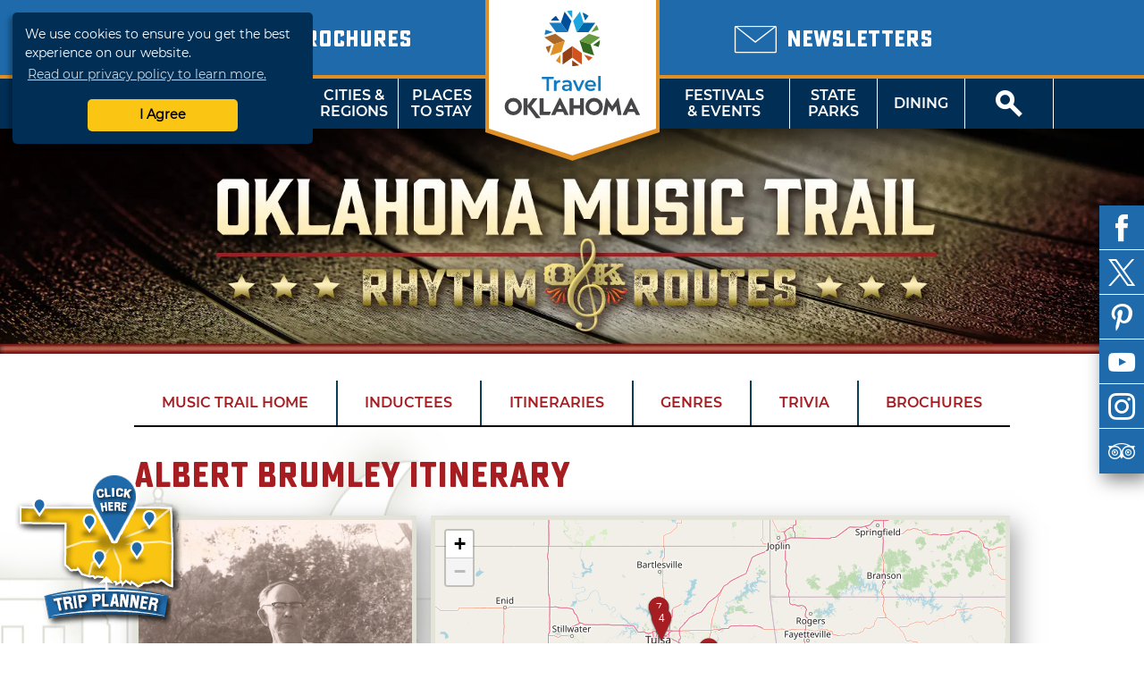

--- FILE ---
content_type: text/html; charset=UTF-8
request_url: http://web1.travelok.com/gb/music-trail/itineraries/albert-brumley-itinerary
body_size: 15842
content:
<!doctype html>
<html class="no-js" lang="en-US">
<head>
    <title>TravelOK.com - Oklahoma's Official Travel & Tourism Site</title>
        <meta name="description" content="Oklahoma Tourism and Recreation Department's comprehensive site containing travel information, attractions, lodging, dining, and events." />
<meta name="keywords" content="oklahoma, tourism, tourist, vacation, travel, activities, recreation, discover, ok, okla, oklahoma's, official, trip, things, things-to-do, travelok.com, travelok, getaway" />

<meta property="og:title" content="TravelOK.com - Oklahoma's Official Travel & Tourism Site">
<meta property="og:description" content="Oklahoma Tourism and Recreation Department's comprehensive site containing travel information, attractions, lodging, dining, and events.">
<meta property="og:image" content="https://d1pk12b7bb81je.cloudfront.net/images/layout/travel-oklahoma.jpg" />
<meta property="og:url" content="http://web1.travelok.com/gb/music-trail/itineraries/albert-brumley-itinerary" />
<meta property="og:type" content="website">
<meta name="twitter:card" content="summary_large_image" />

<meta property="og:site_name" content="TravelOK.com - Oklahoma's Official Travel & Tourism Site" />
<meta name="twitter:image:alt" content="Oklahoma Tourism and Recreation Department's comprehensive site containing travel information, attractions, lodging, dining, and events." />

<meta name="twitter:site" content="@travelok" />

    <meta charset="UTF-8">
    <meta http-equiv="Content-Type" content="text/html; charset=utf-8" />
    <meta name="viewport" content="width=device-width, initial-scale=1.0, minimum-scale=1.0" />
    <meta http-equiv="X-UA-Compatible" content="IE=Edge" />

    <link rel="icon" sizes="32x32" type="image/vnd.microsoft.icon" href="https://d1pk12b7bb81je.cloudfront.net/icons/favicon.ico" />
    <link rel="apple-touch-icon" sizes="180x180" href="https://d1pk12b7bb81je.cloudfront.net/icons/apple-touch-icon.png">
    <link rel="icon" type="image/png" sizes="32x32" href="https://d1pk12b7bb81je.cloudfront.net/icons/favicon-32x32.png">
    <link rel="icon" type="image/png" sizes="16x16" href="https://d1pk12b7bb81je.cloudfront.net/icons/favicon-16x16.png">
    <link rel="manifest" href="/site.webmanifest">
    <link rel="mask-icon" href="https://d1pk12b7bb81je.cloudfront.net/icons/safari-pinned-tab.svg" color="#5bbad5">
    <meta name="msapplication-TileColor" content="#da532c">
    <meta name="theme-color" content="#ffffff">

    <link rel="preload" as="font" href="/fonts/sucrose/Sucrose-Bold.woff2" type="font/woff2" crossorigin="anonymous">
    <link rel="preload" as="font" href="/fonts/sucrose/Sucrose-Bold.woff" type="font/woff2" crossorigin="anonymous">

    <link rel="preload" as="font" href="/fonts/montserrat/Montserrat-Black.woff2" type="font/woff2" crossorigin="anonymous">
    <link rel="preload" as="font" href="/fonts/montserrat/Montserrat-Black.woff" type="font/woff" crossorigin="anonymous">
    <link rel="preload" as="font" href="/fonts/montserrat/Montserrat-Bold.woff2" type="font/woff2" crossorigin="anonymous">
    <link rel="preload" as="font" href="/fonts/montserrat/Montserrat-Bold.woff" type="font/woff" crossorigin="anonymous">
    <link rel="preload" as="font" href="/fonts/montserrat/Montserrat-Italic.woff2" type="font/woff2" crossorigin="anonymous">
    <link rel="preload" as="font" href="/fonts/montserrat/Montserrat-Italic.woff" type="font/woff" crossorigin="anonymous">
    <link rel="preload" as="font" href="/fonts/montserrat/Montserrat-Regular.woff2" type="font/woff2" crossorigin="anonymous">
    <link rel="preload" as="font" href="/fonts/montserrat/Montserrat-Regular.woff" type="font/woff" crossorigin="anonymous">
    <link rel="preload" as="font" href="/fonts/montserrat/Montserrat-SemiBold.woff2" type="font/woff2" crossorigin="anonymous">
    <link rel="preload" as="font" href="/fonts/montserrat/Montserrat-SemiBold.woff" type="font/woff" crossorigin="anonymous">

    <link rel="stylesheet" href="//cdnjs.cloudflare.com/ajax/libs/font-awesome/5.11.2/css/all.min.css">
    <link rel="stylesheet" media="screen" href="/css/generated/style.css?id=f2f328606fa9a45513c1" />
    <link rel="stylesheet" media="print" href="/css/generated/print.css?id=0c87fc1c4ecd3f29c777" />

    <script type="text/javascript" src="/js/generated/critical.js?id=b19cad69bb1c3cce3ed5"></script>
    <script type="text/javascript" defer src="/js/generated/app.js?id=3944913cc94a2838d8d9"></script>
    <script type="text/javascript" defer src="/js/generated/public.js?id=0be858b1db1523187b1c"></script>

    <script type="text/javascript">
        svg4everybody();

        
        ready(function() {
            checkMenuState = function() {
                var open = $('#mobile-menu-button')[0].checked;

                if(open) {
                    $('html').addClass('menu-open');
                } else {
                    $('html').removeClass('menu-open');
                }
            };

            checkMenuState();

            $('#mobile-menu-button').change(checkMenuState);

            lazyload($('.brochure-item__image img, .site-footer__brochures img, .site-footer__logo-image, .instagram-gallery .image, .event-card__listing-photo, .featured-content__image, .separator__background, .whats-new-blocks__background, .contest__background-image, .upcoming-events__header, .deals__background-container').toArray());
        });
    </script>

            
        <script>
    // Google Tag Manager
    (function(w, d, s, l, i) {
        w[l] = w[l] || [];
        w[l].push({
            'gtm.start': new Date().getTime(),
            event: 'gtm.js'
        });
        var f = d.getElementsByTagName(s)[0],
            j = d.createElement(s),
            dl = l != 'dataLayer' ? '&l=' + l : '';
        j.async = true;
        j.src = 'https://www.googletagmanager.com/gtm.js?id=' + i + dl;
        f.parentNode.insertBefore(j, f);
    })(window, document, 'script', 'dataLayer', 'GTM-K54H9CT');

    // Main Site Pixel
    var protocol = ('https:' === document.location.protocol ? 'https://' : 'http://');
    new Image().src = protocol + 'pixel-a.basis.net/iap/5449bb69afc8123d';

    ready(function() {
        // Async Pixel
        (function(d) {
            var syncUrl = protocol + 'pixel-a.basis.net/dmp/asyncPixelSync';
            var iframe = d.createElement('iframe');
            (iframe.frameElement || iframe).style.cssText = 'width: 0; height: 0; border: 0; display: none;';
            iframe.src = 'javascript:false';
            d.body.appendChild(iframe);
            var doc = iframe.contentWindow.document;
            doc.open().write('<body onload="window.location.href=\'' + syncUrl + '\'">');
            doc.close();
        })(document);
    });
</script>
        <!-- Facebook Pixel Code -->
<script>
    !function(f, b, e, v, n, t, s) {
        if (f.fbq) {
            return;
        }
        n = f.fbq = function() {
            n.callMethod ? n.callMethod.apply(n, arguments) : n.queue.push(arguments);
        };
        if (!f._fbq) {
            f._fbq = n;
        }
        n.push = n;
        n.loaded = !0;
        n.version = '2.0';
        n.queue = [];
        t = b.createElement(e);
        t.async = !0;
        t.src = v;
        s = b.getElementsByTagName(e)[0];
        s.parentNode.insertBefore(t, s);
    }(window, document, 'script', 'https://connect.facebook.net/en_US/fbevents.js');

    fbq('init', '755877281260422');
    fbq('track', 'PageView');
</script>
<noscript>
    <img height="1" width="1" src="https://www.facebook.com/tr?id=755877281260422&ev=PageView&noscript=1" />
</noscript>
<!-- End Facebook Pixel Code -->
    
    </head>
<body class="vw-animate">
    <!-- Google Tag Manager (noscript) -->
    <noscript>
        <iframe src="https://www.googletagmanager.com/ns.html?id=GTM-K54H9CT" height="0" width="0" style="display:none;visibility:hidden"></iframe>
    </noscript>
    <!-- End Google Tag Manager (noscript) -->
    <header role="banner" class="header">
                    <div class="header__top">
        <div class="header__top-wrap">
            <div class="header__top-left">
                                    <div class="locale-select">
                        <input type="checkbox" name="locale-select" id="locale-select">
                        <div class="locale-select__button">
                            <label for="locale-select" class="locale-select__country locale-select__country--selected">
                                <img src="/images/flags/4x3/gb.svg" alt="UK">
                                <i class="icon-chevron-down"></i>
                            </label>
                            <div class="locale-select__list">
                                                                    <a class="locale-select__country" href="/at/international/redirect-check?current=listing_page">
                                        <div>
                                            <img src="/images/flags/4x3/at.svg" alt="">
                                        </div>
                                        <span>AT</span>
                                    </a>
                                                                    <a class="locale-select__country" href="/au/international/redirect-check?current=listing_page">
                                        <div>
                                            <img src="/images/flags/4x3/au.svg" alt="">
                                        </div>
                                        <span>AU</span>
                                    </a>
                                                                    <a class="locale-select__country" href="/ch/international/redirect-check?current=listing_page">
                                        <div>
                                            <img src="/images/flags/4x3/ch.svg" alt="">
                                        </div>
                                        <span>CH</span>
                                    </a>
                                                                    <a class="locale-select__country" href="/de/international/redirect-check?current=listing_page">
                                        <div>
                                            <img src="/images/flags/4x3/de.svg" alt="">
                                        </div>
                                        <span>DE</span>
                                    </a>
                                                                    <a class="locale-select__country" href="/ie/international/redirect-check?current=listing_page">
                                        <div>
                                            <img src="/images/flags/4x3/ie.svg" alt="">
                                        </div>
                                        <span>IE</span>
                                    </a>
                                                                    <a class="locale-select__country" href="/nl/international/redirect-check?current=listing_page">
                                        <div>
                                            <img src="/images/flags/4x3/nl.svg" alt="">
                                        </div>
                                        <span>NL</span>
                                    </a>
                                                                    <a class="locale-select__country" href="/nz/international/redirect-check?current=listing_page">
                                        <div>
                                            <img src="/images/flags/4x3/nz.svg" alt="">
                                        </div>
                                        <span>NZ</span>
                                    </a>
                                                                    <a class="locale-select__country" href="/gb/international/redirect-check?current=listing_page">
                                        <div>
                                            <img src="/images/flags/4x3/gb.svg" alt="">
                                        </div>
                                        <span>UK</span>
                                    </a>
                                                                    <a class="locale-select__country" href="/international/redirect-check?current=listing_page">
                                        <div>
                                            <img src="/images/flags/4x3/en.svg" alt="">
                                        </div>
                                        <span>US</span>
                                    </a>
                                                            </div>
                        </div>
                    </div>
                                <a href="/gb/brochures">
                    <span class="header__sub-text">
                        <i class="icon-book-alt"></i>
                    </span>
                    <span class="header__main-text">Brochures</span>
                </a>
            </div>
            <div class="header__top-center"></div>
            <div class="header__top-right">
                <a href="/gb/email-signup">
                    <span class="header__sub-text">
                        <i class="icon-envelope"></i>
                    </span>
                    <span class="header__main-text">Newsletters</span>
                </a>
            </div>
        </div>
    </div>
    <nav class="header__nav">
    <input type="checkbox" id="mobile-menu-button" name="mobile-menu-button">
    <div class="header__menu-button">
        <label class="header__menu-button-label" for="mobile-menu-button" onclick>
            Menu
            <i class="header__menu-button-icon icon-menu"></i>
        </label>
    </div>
    <a href="/gb/brochures" class="header__menu-button header__menu-button--brochures">
        <label class="header__menu-button-label">
            Brochures
            <i class="header__menu-button-icon icon-book-alt"></i>
        </label>
    </a>
    <div class="header__menu-button header__menu-button--center">
        <a class="header__flag" href="/gb/">
            <img src="/images/logo/logo-simple.svg" alt="TravelOK">
        </a>
    </div>
    <a href="/gb/email-signup" class="header__menu-button header__menu-button--newsletters">
        <label class="header__menu-button-label">
            Newsletters
            <i class="header__menu-button-icon icon-envelope"></i>
        </label>
    </a>
    <div class="header__menu-button">
        <label class="header__menu-button-label" for="site-search-button" onclick>
            <i class="header__menu-button-icon icon-search"></i>
        </label>
    </div>
    <ul class="header__nav-container">
        <li class="header__nav-close-button">
                                        <div class="header__mobile-badges">
                    <a target="_blank" href="https://itunes.apple.com/us/app/id1281865917" class="badge badge--ios "><img width="106" height="35" src="/images/svg/ios-app-badge.svg" alt='Download on the App Store' /></a><a target="_blank" href="https://play.google.com/store/apps/details?id=com.visitwidget.travelokapp&amp;pcampaignid=MKT-Other-global-all-co-prtnr-py-PartBadge-Mar2515-1" class="badge badge--android "><img width="106" height="35" src="/images/svg/android-app-badge.svg" type="image/svg+xml" alt='Get it on Google Play' /></a>                </div>
                        <label for="mobile-menu-button">
                <a class="button button-close" onclick>Close</a>
            </label>
        </li>
        <li class="header__nav-button tablet-and-below">
            <a href="/gb/">Home</a>
        </li>
        <li class="header__nav-button header__nav-button--shop">
            <a href="https://www.shoptravelok.com" target="_blank">
                <i class="icon-bags"></i> Shop<br>TravelOK
            </a>
        </li>
        <li class="header__nav-button">
            <label for="mobile-things-to-do-button">Things To Do</label>
            <a href="/gb/things-to-do">Things<br>To Do</a>
            <input type="checkbox" class="header__sub-menu-toggle" id="mobile-things-to-do-button" name="mobile-things-to-do-button">
            <ul class="header__nav-sub-container">
                <li class="header__nav-button"><label for="mobile-things-to-do-button" onclick>Back<i></i></label></li>
                <li class="header__nav-button"><a href="/gb/things-to-do">Overview</a></li>
                <li class="header__nav-button"><a href="/gb/things-to-do/nature">Nature & Outdoors</a></li>
                <li class="header__nav-button"><a href="/gb/things-to-do/family">Family Activities</a></li>
                <li class="header__nav-button"><a href="/gb/things-to-do/history">History & Heritage</a></li>
                <li class="header__nav-button"><a href="/gb/Route_66">Route 66</a></li>
                <li class="header__nav-button"><a href="/gb/things-to-do/arts">Arts & Culture</a></li>
                <li class="header__nav-button"><a href="/gb/things-to-do/nightlife">Nightlife & Casinos</a></li>
                <li class="header__nav-button"><a href="/gb/fishing-trail">Fishing Trail</a></li>
                <li class="header__nav-button"><a href="/gb/music-trail/">Music Trail</a></li>
                <li class="header__nav-button"><a href="/gb/things-to-do/advanced">Advanced Search</a></li>
            </ul>
            <section class="header__nav-dropdown">
            <div class="nav__dropdown">
            <div class="nav__dropdown-section">
                <h4>Things To Do</h4>
                <div class="nav__dropdown-grid">
                    <div class="nav__dropdown-grid-item">
                        <a href="/gb/things-to-do/nature" class="nav__icon">
                            <i class="icon-tree"></i>
                            <span>NATURE &amp;<br>OUTDOORS</span>
                        </a>
                    </div>
                    <div class="nav__dropdown-grid-item">
                        <a href="/gb/things-to-do/family" class="nav__icon">
                            <i class="icon-family"></i>
                            <span>FAMILY<br>ACTIVITIES</span>
                        </a>
                    </div>
                    <div class="nav__dropdown-grid-item">
                        <a href="/gb/things-to-do/history" class="nav__icon">
                            <i class="icon-book"></i>
                            <span>HISTORY &amp;<br>HERITAGE</span>
                        </a>
                    </div>
                </div>
                <div class="nav__dropdown-grid">
                    <div class="nav__dropdown-grid-item">
                        <a href="/gb/Route_66" class="nav__icon">
                            <i class="icon-route-66-centennial-alt"></i>
                            <span>ROUTE 66</span>
                        </a>
                    </div>
                    <div class="nav__dropdown-grid-item">
                        <a href="/gb/things-to-do/arts" class="nav__icon">
                            <i class="icon-painting"></i>
                            <span>ARTS &amp;<br>CULTURE</span>
                        </a>
                    </div>
                    <div class="nav__dropdown-grid-item">
                        <a href="/gb/things-to-do/nightlife" class="nav__icon">
                            <i class="icon-martini-glass"></i>
                            <span>NIGHTLIFE<br>&amp; CASINOS</span>
                        </a>
                    </div>
                </div>
                <div class="nav__dropdown-grid">
                    <div class="nav__dropdown-grid-item">
                        <a href="/gb/fishing-trail" class="nav__icon">
                            <i class="icon-fishing-trail"></i>
                            <span>FISHING<br>TRAIL</span>
                        </a>
                    </div>
                    <div class="nav__dropdown-grid-item">
                        <a href="/gb/music-trail/" class="nav__icon">
                            <i class="icon-music-trail"></i>
                            <span>MUSIC<br>TRAIL</span>
                        </a>
                    </div>
                    <div class="nav__dropdown-grid-item">
                        <a href="/gb/things-to-do/advanced" class="nav__icon">
                            <i class="icon-search"></i>
                            <span>ADVANCED<br>SEARCH</span>
                        </a>
                    </div>
                </div>
            </div>
            <div class="nav__dropdown-section">
                <h4>Featured Article</h4>
                                                        <article class="nav__dropdown-article">
    <div class="nav__dropdown-article-title">
        <a href="/gb/articles/50-ways-to-celebrate-winter-in-oklahoma">50 Ways to Celebrate Winter in Oklahoma</a>
    </div>
    <div class="nav__dropdown-article-body">
        <div class="nav__dropdown-article-image">
            <a href="/gb/articles/50-ways-to-celebrate-winter-in-oklahoma">
                                    <img class="img--responsive" src="https://d1pk12b7bb81je.cloudfront.net/generated/full-fit-in/300x200/https://d1pk12b7bb81je.cloudfront.net/images/photos/1574460741_lion-dance-2019--6306.jpeg" />
                            </a>
        </div>
        <div class="nav__dropdown-article-details">
            <p>Make your winter vacation memorable in Oklahoma with festive events, seasonal treats and plenty of enchanting winter activities that capture the...</p>
                    </div>
    </div>
</article>
                            </div>
        </div>
    </section>        </li>
        <li class="header__nav-button">
            <label for="mobile-cities-and-regions-button">Cities &amp; Regions</label>
            <a href="/gb/cities-and-regions">Cities &amp;<br>Regions</a>
            <input type="checkbox" class="header__sub-menu-toggle" id="mobile-cities-and-regions-button">
            <ul class="header__nav-sub-container">
                <li class="header__nav-button"><label for="mobile-cities-and-regions-button" onclick>Back<i></i></label></li>
                <li class="header__nav-button"><a href="/gb/cities-and-regions">View All Cities</a></li>
                <li class="header__nav-button"><a href="/gb/regions/Northwest_Region">Northwest Region</a></li>
                <li class="header__nav-button"><a href="/gb/regions/Central_Region">Central Region</a></li>
                <li class="header__nav-button"><a href="/gb/regions/Northeast_Region">Northeast Region</a></li>
                <li class="header__nav-button"><a href="/gb/regions/Southeast_Region">Southeast Region</a></li>
                <li class="header__nav-button"><a href="/gb/regions/South_Central_Region">South Central Region</a></li>
                <li class="header__nav-button"><a href="/gb/regions/Southwest_Region">Southwest Region</a></li>
                <li class="header__nav-button"><a href="/gb/maps">State Maps</a></li>
            </ul>
            <section class="header__nav-dropdown">
            <div class="nav__dropdown">
            <div class="nav__dropdown-section">
                <h4>Regions</h4>
                <div class="nav__dropdown-grid">
                    <div class="nav__dropdown-grid-item">
                            <a href="/gb/regions/Northwest_Region" class="nav__icon nav__icon--regions"><svg viewBox="0 0 82 40" ><image href="/images/svg/stateRegionIconNorthwest.svg" /></svg><span class="twoline">Northwest<br>Region</span></a>
                    </div>
                    <div class="nav__dropdown-grid-item">
                            <a href="/gb/regions/Central_Region" class="nav__icon nav__icon--regions"><svg viewBox="0 0 82 40" ><image href="/images/svg/stateRegionIconCentral.svg" /></svg><span class="twoline">Central<br>Region</span></a>
                    </div>
                    <div class="nav__dropdown-grid-item">
                            <a href="/gb/regions/Northeast_Region" class="nav__icon nav__icon--regions"><svg viewBox="0 0 82 40" ><image href="/images/svg/stateRegionIconNortheast.svg" /></svg><span class="twoline">Northeast<br>Region</span></a>
                    </div>
                </div>
                <div class="nav__dropdown-grid">
                    <div class="nav__dropdown-grid-item">
                            <a href="/gb/regions/Southwest_Region" class="nav__icon nav__icon--regions"><svg viewBox="0 0 82 40" ><image href="/images/svg/stateRegionIconSouthwest.svg" /></svg><span class="twoline">Southwest<br>Region</span></a>
                    </div>
                    <div class="nav__dropdown-grid-item">
                            <a href="/gb/regions/South_Central_Region" class="nav__icon nav__icon--regions"><svg viewBox="0 0 82 40" ><image href="/images/svg/stateRegionIconSouthCentral.svg" /></svg><span class="twoline">S. Central<br>Region</span></a>
                    </div>
                    <div class="nav__dropdown-grid-item">
                            <a href="/gb/regions/Southeast_Region" class="nav__icon nav__icon--regions"><svg viewBox="0 0 82 40" ><image href="/images/svg/stateRegionIconSoutheast.svg" /></svg><span class="twoline">Southeast<br>Region</span></a>
                    </div>
                </div>
                <div class="nav__dropdown-grid">
                    <div class="nav__dropdown-grid-item">
                        <a href="/gb/maps" class="nav__icon">
                            <i class="icon-map"></i>
                            <span>STATE MAPS</span>
                        </a>
                    </div>
                </div>
            </div>
            <div class="nav__dropdown-section">
                <h4>Cities and regions</h4>
                <article class="nav__dropdown-article">
                    <div class="nav__dropdown-article-details">
                        <p>Oklahoma has divided its diverse landscape into six regions or "countries" - each with a distinct flavor, image and unique cities and towns that make great destination sites. Did you know that mile for mile, Oklahoma offers the nation's most diverse terrain? Why not explore it now!</p>
                    </div>
                </article>
            </div>
        </div>
    </section>        </li>
        <li class="header__nav-button">
            <label for="mobile-places-to-stay-button">Places To Stay</label>
            <a href="/gb/hotels-and-lodging">Places<br>To Stay</a>
            <input type="checkbox" class="header__sub-menu-toggle" id="mobile-places-to-stay-button">
            <ul class="header__nav-sub-container">
                <li class="header__nav-button"><label for="mobile-places-to-stay-button" onclick>Back<i></i></label></li>
                <li class="header__nav-button"><a href="/gb/hotels-and-lodging">Overview</a></li>
                <li class="header__nav-button"><a href="/gb/hotels_and_motels">Hotel/Motel</a></li>
                <li class="header__nav-button"><a href="/gb/listings/search/9?filters%5B0%5D=25">RV & Campground</a></li>
                <li class="header__nav-button"><a href="/gb/listings/search/9?filters%5B0%5D=18">Cabin/Cottage</a></li>
                <li class="header__nav-button"><a href="/gb/listings/search/9?filters%5B0%5D=23">Vacation Rental</a></li>
                <li class="header__nav-button"><a href="/gb/listings/search/9?filters%5B0%5D=17">Bed & Breakfast</a></li>
                <li class="header__nav-button"><a href="/gb/listings/search/9?filters%5B0%5D=26">State Park</a></li>
                <li class="header__nav-button"><a href="/gb/listings/search/9">View All</a></li>
            </ul>
            <section class="header__nav-dropdown">
            <div class="nav__dropdown">
            <div class="nav__dropdown-section">
                <h4>By Category</h4>
                <div class="nav__dropdown-grid">
                    <div class="nav__dropdown-grid-item">
                        <a href="/gb/hotels_and_motels" class="nav__icon">
                            <i class="icon-lodge-key"></i>
                            <span>HOTEL /<br>MOTEL</span>
                        </a>
                    </div>
                    <div class="nav__dropdown-grid-item">
                        <a href="/gb/listings/search/4|9?filters%5B0%5D=24" class="nav__icon">
                            <i class="icon-tent"></i>
                            <span>CAMPGROUND</span>
                        </a>
                    </div>
                    <div class="nav__dropdown-grid-item">
                        <a href="/gb/listings/search/4|9?filters%5B0%5D=25" class="nav__icon">
                            <i class="icon-rv"></i>
                            <span>RV<br>CAMPING</span>
                        </a>
                    </div>
                </div>
                <div class="nav__dropdown-grid">
                    <div class="nav__dropdown-grid-item">
                        <a href="/gb/listings/search/4|9?filters%5B0%5D=18" class="nav__icon">
                            <i class="icon-cabin"></i>
                            <span>CABIN /<Br>COTTAGE</span>
                        </a>
                    </div>
                    <div class="nav__dropdown-grid-item">
                        <a href="/gb/listings/search/4|9?filters%5B0%5D=23" class="nav__icon">
                            <i class="icon-sun"></i>
                            <span>VACATION<BR>RENTAL</SPan>
                        </a>
                    </div>
                    <div class="nav__dropdown-grid-item">
                        <a href="/gb/listings/search/4|9?filters%5B0%5D=17" class="nav__icon">
                            <i class="icon-bed"></i>
                            <span>BED &amp;<br>BREAKFAST</span>
                        </a>
                    </div>
                </div>
                <div class="nav__dropdown-grid">
                    <div class="nav__dropdown-grid-item">
                        <a href="/gb/listings/search/4|9?filters%5B0%5D=26" class="nav__icon">
                            <i class="icon-tree"></i>
                            <span>STATE<br>PARK</span>
                        </a>
                    </div>
                    <div class="nav__dropdown-grid-item">
                        <a href="/gb/listings/search/4|9?filters%5B0%5D=22" class="nav__icon">
                            <i class="icon-antlers"></i>
                            <span>HUNTING<br>RANCH</span>
                        </a>
                    </div>
                    <div class="nav__dropdown-grid-item">
                        <a href="/gb/listings/search/4|9?filters%5B0%5D=238" class="nav__icon">
                            <i class="icon-building"></i>
                            <span>LODGE</span>
                        </a>
                    </div>
                </div>
            </div>
            <div class="nav__dropdown-section">
                <h4>Related Article</h4>
                                                        <article class="nav__dropdown-article">
    <div class="nav__dropdown-article-title">
        <a href="/gb/articles/oklahoma-boutique-hotels">Oklahoma&#039;s Boutique Hotels</a>
    </div>
    <div class="nav__dropdown-article-body">
        <div class="nav__dropdown-article-image">
            <a href="/gb/articles/oklahoma-boutique-hotels">
                                    <img class="img--responsive" src="https://d1pk12b7bb81je.cloudfront.net/generated/full-fit-in/300x200/https://d1pk12b7bb81je.cloudfront.net/images/photos/1715028818_great-hall--4--jpeg.jpg" />
                            </a>
        </div>
        <div class="nav__dropdown-article-details">
            <p>Enjoy luxurious amenities and grand decor at Oklahoma&rsquo;s historic boutique hotels, where impeccable style and service will make you feel right...</p>
                    </div>
    </div>
</article>
                            </div>
        </div>
    </section>        </li>
        <li class="header__nav--center">
            <a class="header__flag" href="/gb/">
                <img src="/images/logo/logo.svg" alt="TravelOK">
            </a>
        </li>
        <li class="header__nav-button header__nav-button--no-left-border">
            <label for="mobile-festivals-and-events-button">Festivals &amp; Events</label>
            <a href="/gb/festivals_and_events">Festivals<br>&amp; Events</a>
            <input type="checkbox" class="header__sub-menu-toggle" id="mobile-festivals-and-events-button">
            <ul class="header__nav-sub-container">
                <li class="header__nav-button"><label for="mobile-festivals-and-events-button" onclick>Back<i></i></label></li>
                <li class="header__nav-button"><a href="/gb/festivals_and_events">Overview</a></li>
                <li class="header__nav-button"><a href="/gb/listings/search/15?filters%5B0%5D=108">Fairs / Festivals</a></li>
                <li class="header__nav-button"><a href="/gb/listings/search/15?filters%5B0%5D=113">Music Events</a></li>
                <li class="header__nav-button"><a href="/gb/listings/search/15?filters%5B0%5D=102">Children's Events</a></li>
                <li class="header__nav-button"><a href="/gb/listings/search/15?filters%5B0%5D=115">Performing Arts Events</a></li>
                <li class="header__nav-button"><a href="/gb/listings/search/15?filters%5B0%5D=117">Sporting Events</a></li>
                <li class="header__nav-button"><a href="/gb/listings/search/15?filters%5B0%5D=103">Craft / Hobby Shows</a></li>
                <li class="header__nav-button"><a href="/gb/listings/search/15?filters%5B0%5D=110">Food Events</a></li>
                <li class="header__nav-button"><a href="/gb/listings/search/15?filters%5B0%5D=114">Nature Events</a></li>
                <li class="header__nav-button"><a href="/gb/listings/search/15">View All</a></li>
            </ul>
            <section class="header__nav-dropdown">
            <div class="nav__dropdown">
            <div class="nav__dropdown-section">
                <h4>Related Article</h4>
                                                        <article class="nav__dropdown-article">
    <div class="nav__dropdown-article-title">
        <a href="/gb/articles/top-holiday-light-displays-in-oklahoma">Top Holiday Light Displays in Oklahoma</a>
    </div>
    <div class="nav__dropdown-article-body">
        <div class="nav__dropdown-article-image">
            <a href="/gb/articles/top-holiday-light-displays-in-oklahoma">
                                    <img class="img--responsive" src="https://d1pk12b7bb81je.cloudfront.net/generated/full-fit-in/300x200/https://d1pk12b7bb81je.cloudfront.net/images/photos/1455306300_1455306282-jwc2217.jpg" />
                            </a>
        </div>
        <div class="nav__dropdown-article-details">
            <p>Let the festive spirit of the season take hold as merry lights shimmer across the state of Oklahoma and radiant holiday light displays guide you and...</p>
                    </div>
    </div>
</article>
                            </div>
            <div class="nav__dropdown-section">
                <h4>Festivals &amp; Events</h4>
                <div class="nav__dropdown-grid">
                    <div class="nav__dropdown-grid-item">
                        <a href="/gb/listings/search/15" class="nav__icon">
                            <i class="icon-calendar"></i>
                            <span>ALL<br>EVENTS</span>
                        </a>
                    </div>
                    <div class="nav__dropdown-grid-item">
                        <a href="/gb/listings/search/15?filters%5B0%5D=108" class="nav__icon">
                            <i class="icon-ferris-wheel"></i>
                            <span>FAIRS /<br>FESTIVALS</span>
                        </a>
                    </div>
                    <div class="nav__dropdown-grid-item">
                        <a href="/gb/listings/search/15?filters%5B0%5D=113" class="nav__icon">
                            <i class="icon-music"></i>
                            <span>MUSIC<br>EVENTS</span>
                        </a>
                    </div>
                </div>
                <div class="nav__dropdown-grid">
                    <div class="nav__dropdown-grid-item">
                        <a href="/gb/listings/search/15?filters%5B0%5D=102" class="nav__icon">
                            <i class="icon-family"></i>
                            <span>CHILDREN'S<br>EVENTS</span>
                        </a>
                    </div>
                    <div class="nav__dropdown-grid-item">
                        <a href="/gb/listings/search/15?filters%5B0%5D=115" class="nav__icon">
                            <i class="icon-painting"></i>
                            <span>PERFORMING<br>ARTS EVENTS</span>
                        </a>
                    </div>
                    <div class="nav__dropdown-grid-item">
                        <a href="/gb/listings/search/15?filters%5B0%5D=117" class="nav__icon">
                            <i class="icon-basketball"></i>
                            <span>SPORTING<br>EVENTS</span>
                        </a>
                    </div>
                </div>
                <div class="nav__dropdown-grid">
                    <div class="nav__dropdown-grid-item">
                        <a href="/gb/listings/search/15?filters%5B0%5D=103" class="nav__icon">
                            <i class="icon-palette"></i>
                            <span>CRAFT /<br>HOBBY SHOWS</span>
                        </a>
                    </div>
                    <div class="nav__dropdown-grid-item">
                        <a href="/gb/listings/search/15?filters%5B0%5D=110" class="nav__icon">
                            <i class="icon-cutlery"></i>
                            <span>FOOD<br>EVENTS</span>
                        </a>
                    </div>
                    <div class="nav__dropdown-grid-item">
                        <a href="/gb/listings/search/15?filters%5B0%5D=114 " class="nav__icon">
                            <i class="icon-tree"></i>
                            <span>NATURE<br>EVENTS</span>
                        </a>
                    </div>
                </div>
            </div>
        </div>
    </section>        </li>
        <li class="header__nav-button">
            <label for="mobile-state-parks-button">State Parks</label>
            <a href="/gb/state-parks">State<br>Parks</a>
            <input type="checkbox" class="header__sub-menu-toggle" id="mobile-state-parks-button">
            <ul class="header__nav-sub-container">
                <li class="header__nav-button"><label for="mobile-state-parks-button" onclick>Back<i></i></label></li>
                <li class="header__nav-button"><a href="/gb/state-parks">Overview</a></li>
                <li class="header__nav-button"><a href="/gb/state-parks/search">Find a State Park</a></li>
                <li class="header__nav-button"><a href="/gb/listings/search/15?amenities%5B0%5D=501">State Park Events</a></li>
                <li class="header__nav-button"><a href="/gb/state-parks/lodging">Book a Cabin or Lodge</a></li>
                <li class="header__nav-button"><a href="/gb/state-parks/campsites">Book a Campsite</a></li>
                <li class="header__nav-button"><a href="/gb/state-parks/golf">Book a Tee Time</a></li>
                <li class="header__nav-button"><a href="/gb/state-parks/meetings">Book an Event</a></li>
                <li class="header__nav-button"><a href="/gb/state-parks/resources">Resources</a></li>
                <li class="header__nav-button"><a href="/gb/state-parks/education">Education</a></li>
                <li class="header__nav-button"><a href="/gb/articles/introducing-the-official-oklahoma-state-parks-app"><img src="https://d1pk12b7bb81je.cloudfront.net/generated/32x32/https://d1pk12b7bb81je.cloudfront.net/state-parks-app/icon-rounded-small.png"><span>OK State Parks App</span></a></li>
            </ul>
            <section class="header__nav-dropdown">
            <div class="nav__dropdown">
            <div class="nav__dropdown-section">
                <h4>Related Article</h4>
                                                        <article class="nav__dropdown-article">
    <div class="nav__dropdown-article-title">
        <a href="/gb/articles/first-day-hikes-at-oklahoma-state-parks">First Day Hikes at Oklahoma State Parks</a>
    </div>
    <div class="nav__dropdown-article-body">
        <div class="nav__dropdown-article-image">
            <a href="/gb/articles/first-day-hikes-at-oklahoma-state-parks">
                                    <img class="img--responsive" src="https://d1pk12b7bb81je.cloudfront.net/generated/full-fit-in/300x200/https://d1pk12b7bb81je.cloudfront.net/images/photos/1608746059_first-day-sequoyah.jpg" />
                            </a>
        </div>
        <div class="nav__dropdown-article-details">
            <p>Start 2026 off on the right foot with a rewarding hike through one of Oklahoma's scenic state parks. Get a head start on those fitness resolutions,...</p>
                    </div>
    </div>
</article>
                            </div>
            <div class="nav__dropdown-section">
                <h4>State Parks</h4>
                <div class="nav__dropdown-grid">
                    <div class="nav__dropdown-grid-item">
                        <a href="/gb/state-parks/search" class="nav__icon">
                            <i class="icon-map-marker"></i>
                            <span>FIND A<br>STATE PARK</span>
                        </a>
                    </div>
                    <div class="nav__dropdown-grid-item">
                        <a href="/gb/state-parks/meetings" class="nav__icon">
                            <i class="icon-urban"></i>
                            <span>BOOK AN<br>EVENT</span>
                        </a>
                    </div>
                    <div class="nav__dropdown-grid-item">
                        <a href="/gb/listings/search/15?amenities%5B0%5D=501" class="nav__icon">
                            <i class="icon-calendar"></i>
                            <span>STATE PARK<br>EVENTS</span>
                        </a>
                    </div>
                </div>
                <div class="nav__dropdown-grid">
                    <div class="nav__dropdown-grid-item">
                        <a href="/gb/state-parks/lodging" class="nav__icon">
                            <i class="icon-cabin"></i>
                            <span>BOOK A CABIN<br>OR LODGE</span>
                        </a>
                    </div>
                    <div class="nav__dropdown-grid-item">
                        <a href="/gb/state-parks/campsites" class="nav__icon">
                            <i class="icon-rv"></i>
                            <span>BOOK A<br>CAMPSITE</span>
                        </a>
                    </div>
                    <div class="nav__dropdown-grid-item">
                        <a href="/gb/state-parks/golf" class="nav__icon">
                            <i class="icon-golf"></i>
                            <span>BOOK A<br>TEE TIME</span>
                        </a>
                    </div>
                </div>
                <div class="nav__dropdown-grid">
                    <div class="nav__dropdown-grid-item">
                        <a href="/gb/articles/introducing-the-official-oklahoma-state-parks-app" class="nav__icon">
                            <img src="https://d1pk12b7bb81je.cloudfront.net/generated/32x32/https://d1pk12b7bb81je.cloudfront.net/state-parks-app/icon-rounded-small.png">
                            <span>OK State Parks App</span>
                        </a>
                    </div>
                </div>
            </div>
        </div>
    </section>        </li>
        <li class="header__nav-button">
            <label for="mobile-dining-button">Dining</label>
            <a href="/gb/dining">Dining</a>
            <input type="checkbox" class="header__sub-menu-toggle" id="mobile-dining-button">
            <ul class="header__nav-sub-container">
                <li class="header__nav-button"><label for="mobile-dining-button" onclick>Back<i></i></label></li>
                <li class="header__nav-button"><a href="/gb/dining">Overview</a></li>
                <li class="header__nav-button"><a href="/gb/listings/search/5?filters%5B0%5D=78">Steakhouse</a></li>
                <li class="header__nav-button"><a href="/gb/listings/search/5?filters%5B0%5D=71">Diners & <span class="no-wrap">&nbsp;Drive-Ins</span></a></li>
                <li class="header__nav-button"><a href="/gb/listings/search/5?filters%5B0%5D=69">Barbecue</a></li>
                <li class="header__nav-button"><a href="/gb/listings/search/5?filters%5B0%5D=189">Bakery</a></li>
                <li class="header__nav-button"><a href="/gb/listings/search/5?filters%5B0%5D=188">Bar & Grills</a></li>
                <li class="header__nav-button"><a href="/gb/listings/search/5?filters%5B0%5D=72">Local Flavor</a></li>
                <li class="header__nav-button"><a href="/gb/listings/search/5">View All</a></li>
            </ul>
            <section class="header__nav-dropdown">
            <div class="nav__dropdown">
            <div class="nav__dropdown-section">
                <h4>Related Article</h4>
                                                        <article class="nav__dropdown-article">
    <div class="nav__dropdown-article-title">
        <a href="/gb/articles/oklahomas-top-barbecue-restaurants-the-smoky-sixteen">The Smoky Sixteen: Oklahoma&#039;s Barbecue Hotspots</a>
    </div>
    <div class="nav__dropdown-article-body">
        <div class="nav__dropdown-article-image">
            <a href="/gb/articles/oklahomas-top-barbecue-restaurants-the-smoky-sixteen">
                                    <img class="img--responsive" src="https://d1pk12b7bb81je.cloudfront.net/generated/full-fit-in/300x200/https://d1pk12b7bb81je.cloudfront.net/images/photos/1646682310_273783646-1337653280084321-4195172566400642736-n.jpeg" />
                            </a>
        </div>
        <div class="nav__dropdown-article-details">
            <p>Barbecue, barbeque, BBQ or bar-b-q: no matter how you spell it, the end result is nothing short of delicious. Dry-rubbed, salt and peppered, or...</p>
                    </div>
    </div>
</article>
                            </div>
            <div class="nav__dropdown-section">
                <h4>Dining</h4>
                <div class="nav__dropdown-grid">
                    <div class="nav__dropdown-grid-item">
                        <a href="/gb/listings/search/5?filters%5B0%5D=188" class="nav__icon">
                            <i class="icon-hamburger"></i>
                            <span>BAR &amp;<br>GRILL</span>
                        </a>
                    </div>
                    <div class="nav__dropdown-grid-item">
                        <a href="/gb/listings/search/5?filters%5B0%5D=69" class="nav__icon">
                            <i class="icon-grill"></i>
                            <span>BARBECUE</span>
                        </a>
                    </div>
                    <div class="nav__dropdown-grid-item">
                        <a href="/gb/listings/search/5?filters%5B0%5D=70" class="nav__icon">
                            <i class="icon-mug"></i>
                            <span>COFFEE<br>SHOPS</span>
                        </a>
                    </div>
                </div>
                <div class="nav__dropdown-grid">
                    <div class="nav__dropdown-grid-item">
                        <a href="/gb/listings/search/5?filters%5B0%5D=71" class="nav__icon">
                            <i class="icon-car"></i>
                            <span>DINERS &amp;<br>DRIVE-INS</span>
                        </a>
                    </div>
                    <div class="nav__dropdown-grid-item">
                        <a href="/gb/food_trucks" class="nav__icon">
                            <i class="icon-food-truck"></i>
                            <span>FOOD<br>TRUCKS</span>
                        </a>
                    </div>
                    <div class="nav__dropdown-grid-item">
                        <a href="/gb/listings/search/5?filters%5B0%5D=72" class="nav__icon">
                            <i class="icon-map-marker"></i>
                            <span>LOCAL<br>FLAVOR</span>
                        </a>
                    </div>
                </div>
                <div class="nav__dropdown-grid">
                    <div class="nav__dropdown-grid-item">
                        <a href="/gb/listings/search/5?filters%5B0%5D=77" class="nav__icon">
                            <i class="icon-pizza"></i>
                            <span>PIZZA</span>
                        </a>
                    </div>
                    <div class="nav__dropdown-grid-item">
                        <a href="/gb/listings/search/5?filters%5B0%5D=78" class="nav__icon">
                            <i class="icon-steak"></i>
                            <span>STEAKHOUSES</span>
                        </a>
                    </div>
                    <div class="nav__dropdown-grid-item">
                        <a href="/gb/listings/search/5?filters%5B0%5D=185" class="nav__icon">
                            <i class="icon-cupcake"></i>
                            <span>SWEET<br>TREATS</span>
                        </a>
                    </div>
                </div>
            </div>
        </div>
    </section>        </li>
        <li class="header__nav-button header__nav-button--search">
            <label for="site-search-button" onclick>
                <i class="icon-search"></i>
            </label>
        </li>
        <li class="header__nav-button header__nav-button--marketing header__nav-button--marketing-shop">
            <a href="https://www.shoptravelok.com" target="_blank">
                <i class="icon-bags"></i>
                Shop TravelOK
            </a>
        </li>
        <li class="header__nav-button header__nav-button--marketing">
            <a href="/gb/brochures">
                <i class="icon-book-alt"></i>
                Free Brochures
            </a>
        </li>
        <li class="header__nav-button header__nav-button--marketing">
            <a href="/gb/email-signup">
                <i class="icon-envelope"></i>
                Newsletter Sign Up
            </a>
        </li>
        <li class="header__nav-button header__nav-button--marketing">
            <a href="http://travelok.visitwidget.com" target="_blank">TravelOK Trip Planner</a>
        </li>
        <li class="header__nav-button tablet-and-below">
                            <label for="mobile-locale-button">
                    <img class="header__locale-flag" src="/images/flags/4x3/gb.svg" alt="UK">
                    English (UK)
                </label>
                <input type="checkbox" class="header__sub-menu-toggle" id="mobile-locale-button" name="mobile-locale-button">
                <ul class="header__nav-sub-container">
                    <li class="header__nav-button"><label for="mobile-locale-button" onclick>Back<i></i></label></li>
                                            <li class="header__nav-button">
                            <a class="locale-select__country" href="/at/international/redirect-check?current=musictrail_itinerary_detail">
                                <img class="header__locale-flag" src="/images/flags/4x3/at.svg" alt="AT">
                                German (AT)
                            </a>
                        </li>
                                            <li class="header__nav-button">
                            <a class="locale-select__country" href="/au/international/redirect-check?current=musictrail_itinerary_detail">
                                <img class="header__locale-flag" src="/images/flags/4x3/au.svg" alt="AU">
                                English (AU)
                            </a>
                        </li>
                                            <li class="header__nav-button">
                            <a class="locale-select__country" href="/ch/international/redirect-check?current=musictrail_itinerary_detail">
                                <img class="header__locale-flag" src="/images/flags/4x3/ch.svg" alt="CH">
                                German (CH)
                            </a>
                        </li>
                                            <li class="header__nav-button">
                            <a class="locale-select__country" href="/de/international/redirect-check?current=musictrail_itinerary_detail">
                                <img class="header__locale-flag" src="/images/flags/4x3/de.svg" alt="DE">
                                German (DE)
                            </a>
                        </li>
                                            <li class="header__nav-button">
                            <a class="locale-select__country" href="/ie/international/redirect-check?current=musictrail_itinerary_detail">
                                <img class="header__locale-flag" src="/images/flags/4x3/ie.svg" alt="IE">
                                English (IE)
                            </a>
                        </li>
                                            <li class="header__nav-button">
                            <a class="locale-select__country" href="/nl/international/redirect-check?current=musictrail_itinerary_detail">
                                <img class="header__locale-flag" src="/images/flags/4x3/nl.svg" alt="NL">
                                English (NL)
                            </a>
                        </li>
                                            <li class="header__nav-button">
                            <a class="locale-select__country" href="/nz/international/redirect-check?current=musictrail_itinerary_detail">
                                <img class="header__locale-flag" src="/images/flags/4x3/nz.svg" alt="NZ">
                                English (NZ)
                            </a>
                        </li>
                                            <li class="header__nav-button">
                            <a class="locale-select__country" href="/gb/international/redirect-check?current=musictrail_itinerary_detail">
                                <img class="header__locale-flag" src="/images/flags/4x3/gb.svg" alt="UK">
                                English (UK)
                            </a>
                        </li>
                                            <li class="header__nav-button">
                            <a class="locale-select__country" href="/international/redirect-check?current=musictrail_itinerary_detail">
                                <img class="header__locale-flag" src="/images/flags/4x3/en.svg" alt="US">
                                English (US)
                            </a>
                        </li>
                                    </ul>
                    </li>
        <li class="header__nav-button header__nav-button--otrd header__nav-button--marketing">
            <a href="https://otrd.travelok.com">
                <img src="https://d1pk12b7bb81je.cloudfront.net/logos/logo-horizontal-white.png" alt="OTRD Logo">
            </a>
        </li>
        <li class="header__social-bar">
                        <a href="https://www.facebook.com/TravelOK/" target="_blank" class="header__social-bar-icon">
                    <i class="icon-facebook"></i>
                </a><a href="https://twitter.com/travelok" target="_blank" class="header__social-bar-icon">
                    <i class="icon-twitter"></i>
                </a><a href="https://www.pinterest.com/travelok/" target="_blank" class="header__social-bar-icon">
                    <i class="icon-pinterest"></i>
                </a><a href="https://www.youtube.com/user/travelok" target="_blank" class="header__social-bar-icon">
                    <i class="icon-youtube"></i>
                </a><a href="https://www.instagram.com/travelok/" target="_blank" class="header__social-bar-icon">
                    <i class="icon-instagram"></i>
                </a><a href="https://www.tripadvisor.com/Tourism-g28957-Oklahoma-Vacations.html" target="_blank" class="header__social-bar-icon">
                    <i class="icon-trip-advisor"></i>
                </a>        </li>
    </ul>
</nav>
    <input type="checkbox" id="site-search-button" name="site-search-button">
    <section class="site-search">
        <form action="/gb/search">
            <label for="site-search-button" class="button button-close site-search__button-close" onclick>Close</label>
            <div class="site-search__input-wrap">
                <input id="site-search-input" type="search" name="q" maxlength="100" placeholder="Search" /><button type="submit">
                    <i class="icon-search"></i>
                </button>
            </div>
        </form>
    </section>
</header>    <div class="header__spacer"></div>
                
                <script async='async' src='https://www.googletagservices.com/tag/js/gpt.js'></script>

<script>
    var googletag = googletag || {};
    googletag.cmd = googletag.cmd || [];
</script>

<script>
    googletag.cmd.push(function() {
        googletag.defineSlot('/21626329468/TravelOK', [300, 250], 'div-gpt-ad-1546976061549-0').addService(googletag.pubads());
        googletag.defineSlot('/21626329468/TravelOK', [300, 250], 'div-gpt-ad-1546976061549-1').addService(googletag.pubads());
        googletag.pubads().enableSingleRequest();
                googletag.enableServices();
    });
</script>    
        
    <div id="app" class="content">
            <div class="music-trail__container music-trail__container--overview">

        <div class="music-trail">
            <div class="music-trail__header music-trail__header--default"></div>
        </div>

        <section class="music-trail-menu js-sticky-sub-nav">
    <div id="music-trail-menu-tabs" class="music-trail-menu__container">
        <button class="music-trail-menu__toggle">
            <span class="music-trail-menu__toggle-icon">+</span>
            Menu
        </button>
        <ul class="music-trail-menu__list">
                <li class="music-trail-menu__list-item ">
        <a href="/gb/music-trail/">Music Trail Home</a>
    </li>
    <li class="music-trail-menu__list-item ">
        <a href="/gb/music-trail/inductees">Inductees</a>
    </li>
    <li class="music-trail-menu__list-item ">
        <a href="/gb/music-trail/itineraries">Itineraries</a>
    </li>
    <li class="music-trail-menu__list-item ">
        <a href="/gb/music-trail/genres">Genres</a>
    </li>
    <li class="music-trail-menu__list-item ">
        <a href="/gb/music-trail/trivia">Trivia</a>
    </li>
    <li class="music-trail-menu__list-item">
        <a href="/gb/brochures#brochure_R11">Brochures</a>
    </li>
        </ul>
    </div>
</section>
        <div class="music-trail__background-wrap">
            <div class="music-trail__background music-trail__background--00"></div>
            <div class="music-trail__background music-trail__background--01"></div>
            <div class="music-trail__background music-trail__background--02"></div>
            <div class="music-trail__background music-trail__background--03"></div>
                <div class="content__wide">
        <link rel="stylesheet" href="https://cdnjs.cloudflare.com/ajax/libs/leaflet/1.3.3/leaflet.css" />
        <link rel="stylesheet" href="https://cdnjs.cloudflare.com/ajax/libs/leaflet-routing-machine/3.2.8/leaflet-routing-machine.min.css" />
        <script src="https://unpkg.com/leaflet@1.3.3/dist/leaflet.js"></script>
        <script src="https://cdnjs.cloudflare.com/ajax/libs/leaflet-routing-machine/3.2.8/leaflet-routing-machine.js"></script>

        <h1>Albert Brumley Itinerary</h1>
        <div class="columns">
                            <div class="column column--4">
                    <div class="image--responsive image--bordered">
                        <img src="https://d1pk12b7bb81je.cloudfront.net/images/photos/1481224919-albertholdingasongbook.jpg" alt="Albert Brumley Itinerary">
                    </div>
                </div>
            
            <div class="column column--8">
                <div class="music-trail__itinerary-map-wrapper">
                    <div id="itinerary-map" class="music-trail__itinerary-map"></div>
                </div>
                <div class="itinerary-intro">
                    <p>Pivotal Christian &amp; gospel composer Albert E. Brumley realized his true passion and musical talent during his childhood in Oklahoma. Tour through Rock Island, where Brumley picked cotton on his family’s farm, inspiring imagery that appears in many of his gospel tunes. Then, head to Spiro, his birthplace, before seeing the Oklahoma halls of fame where he was inducted. Brumley fans can also stop by the Mabee Center in Tulsa - where the annual Brumley Gospel Sing is held - before finishing the grand tour in Vinita, where Brumley devised the official game plan for the first Gospel Sing.</p>

                </div>
                <button class="button button--black button--block-mobile js-show-all-directions">Show All Directions</button>
            </div>
        </div>
                
                    <h2>Rock Island</h2>
            <hr>
            <div class="music-trail__itinerary-items">
                                                            <div class="music-trail__itinerary-item-location">
    <div class="columns">
        <div class="column column--4">
            <div class="image--responsive image--bordered">
                <img src="https://d1pk12b7bb81je.cloudfront.net/generated/350x225/filters:focal(419x351)/https://d1pk12b7bb81je.cloudfront.net/images/photos/1483107876-rockisland2.jpg" alt="Rock Island, OK" />
            </div>
            <div class="music-trail__itinerary-item-location-address">
                
                <br>
                Rock Island, OK
            </div>
        </div>
        <div class="column column--8">
            <div class="music-trail__itinerary-item-location-info">
                <h3>Stop 1: Rock Island, OK</h3>
                <p>Brumley’s family made the move to Rock Island once they were able to give up their sharecropping lifestyle to purchase their own cotton farm. Here, Brumley attended public school and participated in community-wide gospel music events. 

“Well, I can remember when we first moved to Rock Island, the school attendance was around 50. When we moved away from there in 1925, after all these singings that we had, we had about 150 enrolled there in that little school there,” Brumley said. “And that was just a rural community, understand, no town at all. Just a railroad crossing, one store, no filling station because they didn’t have filling stations much back then, a post office, and a depot was about all we had there. But the population increased about threefold in the five years that I lived there, and I think it was because Rock Island was noted for a singing community with a lot of singing activity.”</p>
                                <div class="next-stop-distance"></div>
                <button class="button button--black button--block-mobile js-show-on-map" data-id="0">Show on Map</button>
                <button class="button button--black button--block-mobile js-show-directions" onclick="showDirections(this, 0)">Show Directions</button>
            </div>
        </div>
    </div>
    <div class="music-trail__itinerary-item-location-directions js-directions js-directions-0">
        <p><strong>Start from:</strong> , Rock Island, OK</p>
        <p class="js-distance"><strong>Distance:</strong></p>
        <div class="js-steps"></div>
                <p><strong>Arrive at:</strong> , Spiro, OK</p>
    </div>
</div>                                                                                            </div>
                    <h2>Spiro</h2>
            <hr>
            <div class="music-trail__itinerary-items">
                                                            <div class="music-trail__itinerary-item-location">
    <div class="columns">
        <div class="column column--4">
            <div class="image--responsive image--bordered">
                <img src="https://d1pk12b7bb81je.cloudfront.net/generated/350x225/filters:focal(395x353)/https://d1pk12b7bb81je.cloudfront.net/images/photos/1483108017-spiro2.jpg" alt="Spiro, OK" />
            </div>
            <div class="music-trail__itinerary-item-location-address">
                
                <br>
                Spiro, OK
            </div>
        </div>
        <div class="column column--8">
            <div class="music-trail__itinerary-item-location-info">
                <h3>Stop 2: Spiro, OK</h3>
                <p>Brumley was born in Indian Territory near present-day Spiro. He recalled flooding river banks threatening his family during his early years here. He and his family spent this segment of their life picking cotton as sharecroppers, an experience that inspired future song lyrics.</p>
                                <div class="next-stop-distance"></div>
                <button class="button button--black button--block-mobile js-show-on-map" data-id="1">Show on Map</button>
                <button class="button button--black button--block-mobile js-show-directions" onclick="showDirections(this, 1)">Show Directions</button>
            </div>
        </div>
    </div>
    <div class="music-trail__itinerary-item-location-directions js-directions js-directions-1">
        <p><strong>Start from:</strong> , Spiro, OK</p>
        <p class="js-distance"><strong>Distance:</strong></p>
        <div class="js-steps"></div>
                <p><strong>Arrive at:</strong> 401 S 3rd St, Muskogee, OK</p>
    </div>
</div>                                                                                                                            <div class="music-trail__itinerary-item-city">
            <div class="music-trail__itinerary-item-city-info">
            <h3>More to Do in Spiro</h3>
            <ul>
                                    <li><a href="/gb/listings/view.profile/id.323" target="_blank">Aunt Jan&#039;s Cozy Cabin Bed &amp; Breakfast</a></li>
                                    <li><a href="/gb/listings/view.profile/id.5310" target="_blank">New Spiro Lake</a></li>
                                    <li><a href="/gb/listings/view.profile/id.7170" target="_blank">Spiro Mounds Archaeological Center</a></li>
                            </ul>
        </div>
        <div class="music-trail__itinerary-item-city-image img--responsive">
            <img src="https://d1pk12b7bb81je.cloudfront.net/generated/350x225/https://d1pk12b7bb81je.cloudfront.net/images/photos/1248274513_1248274513-spiromounds6.jpg" alt="" />
        </div>
    </div>                                                                    </div>
                    <h2>Muskogee</h2>
            <hr>
            <div class="music-trail__itinerary-items">
                                                            <div class="music-trail__itinerary-item-location">
    <div class="columns">
        <div class="column column--4">
            <div class="image--responsive image--bordered">
                <img src="https://d1pk12b7bb81je.cloudfront.net/generated/350x225/filters:focal(1297x1296)/https://d1pk12b7bb81je.cloudfront.net/images/photos/1483108175-1483029912musichalllishanewman.jpg" alt="Oklahoma Music Hall of Fame" />
            </div>
            <div class="music-trail__itinerary-item-location-address">
                401 S 3rd St
                <br>
                Muskogee, OK
            </div>
        </div>
        <div class="column column--8">
            <div class="music-trail__itinerary-item-location-info">
                <h3>Stop 3: Oklahoma Music Hall of Fame</h3>
                <p>In 1998, Brumley was inducted into the Oklahoma Music Hall of Fame along with Gene Autry, Jay McShann and David Gates. He was part of the second class of musicians to be inducted into the Oklahoma Music Hall of Fame.</p>
                                    <div class="music-trail__itinerary-item-location-related">
                        <p>
                            Related Listings:
                                                            <a href="/gb/listings/view.profile/id.5480" target="_blank">Oklahoma Music Hall of Fame &amp; Museum</a>                                                    </p>
                    </div>
                                <div class="next-stop-distance"></div>
                <button class="button button--black button--block-mobile js-show-on-map" data-id="2">Show on Map</button>
                <button class="button button--black button--block-mobile js-show-directions" onclick="showDirections(this, 2)">Show Directions</button>
            </div>
        </div>
    </div>
    <div class="music-trail__itinerary-item-location-directions js-directions js-directions-2">
        <p><strong>Start from:</strong> 401 S 3rd St, Muskogee, OK</p>
        <p class="js-distance"><strong>Distance:</strong></p>
        <div class="js-steps"></div>
                <p><strong>Arrive at:</strong> 7777 S Lewis Ave, Tulsa, OK</p>
    </div>
</div>                                                                                            </div>
                    <h2>Tulsa</h2>
            <hr>
            <div class="music-trail__itinerary-items">
                                                            <div class="music-trail__itinerary-item-location">
    <div class="columns">
        <div class="column column--4">
            <div class="image--responsive image--bordered">
                <img src="https://d1pk12b7bb81je.cloudfront.net/generated/350x225/filters:focal(1109x682)/https://d1pk12b7bb81je.cloudfront.net/images/photos/1483029021-mabeecenter.jpg" alt="Tulsa Mabee Center" />
            </div>
            <div class="music-trail__itinerary-item-location-address">
                7777 S Lewis Ave
                <br>
                Tulsa, OK
            </div>
        </div>
        <div class="column column--8">
            <div class="music-trail__itinerary-item-location-info">
                <h3>Stop 4: Tulsa Mabee Center</h3>
                <p>Since 2016, Tulsa’s Mabee Center has hosted the annual four-day Brumley Gospel Sing, bringing in 20,000 audience members. With humble beginnings where Brumley and fellow organizer J.D. Sumner earned a mere $50 profit, Brumley Gospel Sing has since grown into one of the most successful gospel music festivals in the world.</p>
                                    <div class="music-trail__itinerary-item-location-related">
                        <p>
                            Related Listings:
                                                            <a href="/gb/listings/view.profile/id.8207" target="_blank">Mabee Center</a>                                                    </p>
                    </div>
                                <div class="next-stop-distance"></div>
                <button class="button button--black button--block-mobile js-show-on-map" data-id="3">Show on Map</button>
                <button class="button button--black button--block-mobile js-show-directions" onclick="showDirections(this, 3)">Show Directions</button>
            </div>
        </div>
    </div>
    <div class="music-trail__itinerary-item-location-directions js-directions js-directions-3">
        <p><strong>Start from:</strong> 7777 S Lewis Ave, Tulsa, OK</p>
        <p class="js-distance"><strong>Distance:</strong></p>
        <div class="js-steps"></div>
                <p><strong>Arrive at:</strong> 111 E 1st St, Tulsa, OK</p>
    </div>
</div>                                                                                                                            <div class="music-trail__itinerary-item-location">
    <div class="columns">
        <div class="column column--4">
            <div class="image--responsive image--bordered">
                <img src="https://d1pk12b7bb81je.cloudfront.net/generated/350x225/filters:focal(1297x1296)/https://d1pk12b7bb81je.cloudfront.net/images/photos/1483029845-jazzhalllishanewman.jpg" alt="Oklahoma Jazz Hall of Fame" />
            </div>
            <div class="music-trail__itinerary-item-location-address">
                111 E 1st St
                <br>
                Tulsa, OK
            </div>
        </div>
        <div class="column column--8">
            <div class="music-trail__itinerary-item-location-info">
                <h3>Stop 5: Oklahoma Jazz Hall of Fame</h3>
                <p>Among his eight Hall of Fame inductions, Brumley was inducted into two Oklahoma Halls of Fame, including the Oklahoma Jazz Hall of Fame. In 2013, Brumley joined the ranks of other legendary Oklahoma jazz musicians as a gospel musician inductee.</p>
                                    <div class="music-trail__itinerary-item-location-related">
                        <p>
                            Related Listings:
                                                            <a href="/gb/listings/view.profile/id.5473" target="_blank">Oklahoma Jazz Hall of Fame</a>                                                    </p>
                    </div>
                                <div class="next-stop-distance"></div>
                <button class="button button--black button--block-mobile js-show-on-map" data-id="4">Show on Map</button>
                <button class="button button--black button--block-mobile js-show-directions" onclick="showDirections(this, 4)">Show Directions</button>
            </div>
        </div>
    </div>
    <div class="music-trail__itinerary-item-location-directions js-directions js-directions-4">
        <p><strong>Start from:</strong> 111 E 1st St, Tulsa, OK</p>
        <p class="js-distance"><strong>Distance:</strong></p>
        <div class="js-steps"></div>
                <p><strong>Arrive at:</strong> , Vinita, OK</p>
    </div>
</div>                                                                                                                            <div class="music-trail__itinerary-item-location">
    <div class="columns">
        <div class="column column--4">
            <div class="image--responsive image--bordered">
                <img src="https://d1pk12b7bb81je.cloudfront.net/generated/350x225/filters:focal(1365x682)/https://d1pk12b7bb81je.cloudfront.net/images/photos/1483030076-brumleygospelsingbrumleyandsonsmusic.jpg" alt="Brumley Gospel Sing" />
            </div>
            <div class="music-trail__itinerary-item-location-address">
                
                <br>
                Tulsa, OK
            </div>
        </div>
        <div class="column column--8">
            <div class="music-trail__itinerary-item-location-info">
                <h3>Stop 6: Albert Brumley-Related Events</h3>
                <p></p>
                                <div class="next-stop-distance"></div>
                <button class="button button--black button--block-mobile js-show-on-map" data-id="5">Show on Map</button>
                <button class="button button--black button--block-mobile js-show-directions" onclick="showDirections(this, 5)">Show Directions</button>
            </div>
        </div>
    </div>
    <div class="music-trail__itinerary-item-location-directions js-directions js-directions-5">
        <p><strong>Start from:</strong> , Tulsa, OK</p>
        <p class="js-distance"><strong>Distance:</strong></p>
        <div class="js-steps"></div>
                <p><strong>Arrive at:</strong> , Tulsa, OK</p>
    </div>
</div>                                                                                            </div>
                    <h2>Vinita</h2>
            <hr>
            <div class="music-trail__itinerary-items">
                                                            <div class="music-trail__itinerary-item-location">
    <div class="columns">
        <div class="column column--4">
            <div class="image--responsive image--bordered">
                <img src="https://d1pk12b7bb81je.cloudfront.net/generated/350x225/filters:focal(1720x1500)/https://d1pk12b7bb81je.cloudfront.net/images/photos/1483030144-vinitalindseyflowers.jpg" alt="Vinita, OK" />
            </div>
            <div class="music-trail__itinerary-item-location-address">
                
                <br>
                Vinita, OK
            </div>
        </div>
        <div class="column column--8">
            <div class="music-trail__itinerary-item-location-info">
                <h3>Stop 7: Vinita, OK</h3>
                <p>It was during a co-op meeting in Vinita that Brumley came up with the idea for the Brumley Gospel Sing. After speaking with gospel singer J.D. Sumner, the two decided to host an all-night gospel sing in Springdale, Arkansas in 1969. The original one-day Albert E. Brumley Sundown to Sunup Singing event has since transformed into today’s four-day Brumley Gospel Sing.</p>
                                <div class="next-stop-distance"></div>
                <button class="button button--black button--block-mobile js-show-on-map" data-id="6">Show on Map</button>
                <button class="button button--black button--block-mobile js-show-directions" onclick="showDirections(this, 6)">Show Directions</button>
            </div>
        </div>
    </div>
    <div class="music-trail__itinerary-item-location-directions js-directions js-directions-6">
        <p><strong>Start from:</strong> , Vinita, OK</p>
        <p class="js-distance"><strong>Distance:</strong></p>
        <div class="js-steps"></div>
                <p><strong>Arrive at:</strong> , Tulsa, OK</p>
    </div>
</div>                                                                                                                            <div class="music-trail__itinerary-item-city">
            <div class="music-trail__itinerary-item-city-info">
            <h3>More to Do in Vinita</h3>
            <ul>
                                    <li><a href="/gb/listings/view.profile/id.1574" target="_blank">Clanton&#039;s Cafe</a></li>
                                    <li><a href="/gb/listings/view.profile/id.16496" target="_blank">Center Theatre</a></li>
                                    <li><a href="/gb/listings/view.profile/id.22615" target="_blank">Will Rogers Archway</a></li>
                            </ul>
        </div>
        <div class="music-trail__itinerary-item-city-image img--responsive">
            <img src="https://d1pk12b7bb81je.cloudfront.net/generated/350x225/https://d1pk12b7bb81je.cloudfront.net/images/photos/1236003722_1236003722-iokvinitaclantonscafe1.jpg" alt="" />
        </div>
    </div>                                                                    </div>
            </div>

    <script>
        $('.js-directions').last().remove();
        $('.js-show-directions').last().remove();

        var map = new L.Map('itinerary-map', {scrollWheelZoom: false});

        map.on('click', function() {
            map.scrollWheelZoom.enable();
        });
        map.on('mousedown', function() {
            map.scrollWheelZoom.enable();
        });
        map.on('mouseout', function() {
            map.scrollWheelZoom.disable();
        });

        // create the tile layer with attribution
        var osmUrl = 'https://{s}.tile.openstreetmap.org/{z}/{x}/{y}.png';
        var osmAttrib = 'Map data © <a href="https://openstreetmap.org">OpenStreetMap</a> contributors';
        var osm = new L.TileLayer(osmUrl, {
            minZoom: 7,
            maxZoom: 16,
            zoomSnap: 0.5,
            attribution: osmAttrib
        });

        map.addLayer(osm);

        // Layer group
        var layerGroup = L.featureGroup().addTo(map);

        map.setView(new L.LatLng(35.75465916666667,-95.4010895), 8);

        var route = {"origin":{"lat":35.182318,"long":-94.473829},"destination":{"lat":36.153982,"long":-95.992775},"waypoints":[{"lat":35.182318,"long":-94.473829,"stopover":true},{"lat":35.241207,"long":-94.619944,"stopover":true},{"lat":35.745839,"long":-95.373786,"stopover":true},{"lat":36.048042,"long":-95.955471,"stopover":true},{"lat":36.156567,"long":-95.990732,"stopover":true},{"lat":null,"long":null,"stopover":true},{"lat":36.153982,"long":-95.992775,"stopover":true}]};
        var routeWaypoints = [];

        $.each(route.waypoints, function(index, value) {
            routeWaypoints.push(L.latLng(value.lat, value.long));
        });

        let markerGroup = [];
        var routing = L.Routing.control({
            waypoints: routeWaypoints,
            units: 'imperial',
            lineOptions: {
                styles: [
                    {
                        color: '#383430',
                        opacity: 1,
                        weight: 5
                    }
                ]
            },
            show: false,
            router: L.Routing.mapbox('pk.eyJ1IjoidHJhdmVsb2siLCJhIjoicWlsaEM0RSJ9.we_ArFRcAgMFBRFdQGDVHg'),
            addWaypoints: false,
            draggableWaypoints: false,
            createMarker: function(i, waypoint) {
                var html = '<div class="music-trail__itinerary-map-marker"><i class="icon-map-marker-empty"></i><span class="music-trail__itinerary-map-marker-number">' + (i + 1) + '</span></div>';
                let marker = L.marker(waypoint.latLng, {
                    bounceOnAdd: false,
                    icon: L.divIcon({
                        html: html,
                        iconSize: [22, 40],
                        iconAnchor: [11, 40]
                    })
                });
                markerGroup.push(marker);
                return marker;
            }
        }).on('routesfound', function(e) {
            processRoute(e.routes[0]);
        }).addTo(map);
        let group = new L.featureGroup(markerGroup);
        map.fitBounds(group.getBounds().pad(.5));

        function processRoute(route) {
            var i = 0;
            var distance = 0;
            var time = 0;

            $.each(route.instructions, function(key, value) {
                if(value.type === 'Head') {
                    $('.js-directions-' + i + ' .js-steps').append('<ol></ol>');
                } else if(value.type === 'WaypointReached') {
                    $('.js-directions-' + i + ' .js-distance').append(' ' + Math.round(distance / 1609) + ' Miles - about ' + Math.round(time / 60) + ' Minutes');
                    distance = time = 0;
                    i++;
                } else {
                    distance = distance + value.distance;
                    time = time + value.time;

                    var distanceText = '';
                    if((value.distance / 1609.34).toPrecision(2) < 0.2) {
                        distanceText = Math.round(value.distance * 3) + ' ft';
                    } else {
                        distanceText = (Math.round((value.distance / 1609.34) * 10) / 10) + ' mi';
                    }

                    $('.js-directions-' + i + ' .js-steps ol').append('<li>' + value.text + '<span>' + distanceText + '</span></li>');
                }
            });
        }

        function showAllDirections() {
            $('.js-directions').slideDown('fast');
        }

        function hideAllDirections() {
            $('.js-directions').slideUp('fast');
        }

        $('.js-show-all-directions').click(function() {
            this.toggle = !this.toggle;
            if(this.toggle) {
                $(this).html('Hide All Directions');
                showAllDirections();
            } else {
                $(this).html('Show All Directions');
                hideAllDirections();
            }
        });

        function showDirections(e, step) {
            var button = $(e);
            var directions = $('.js-directions-' + step);
            var duration = 350;

            if(directions.is(':visible')) {
                button.html('Show Directions');
                directions.hide(duration);
            } else {
                button.html('Hide Directions');
                directions.show(duration);
            }
        }

        $('.js-show-on-map').click(function() {
            var markerId = $(this).attr('data-id');
            map.setView(new L.LatLng(routeWaypoints[markerId].lat, routeWaypoints[markerId].lng), 16);

            animateToElement('#itinerary-map', 400);
        });
    </script>
    <style>
        .leaflet-routing-container {
            display: none;
        }

        .leaflet-marker-icon {
            background: transparent;
            border: none;
        }
    </style>
        </div>
    </div>
    </div>
    
            <div class="ad-container ">
    <div class="content ad-container__content">
        <div class="ad-heading"><h6>A special thanks to our advertisers</h6></div>
                    <!-- /21626329468/TravelOK -->
            <div id='div-gpt-ad-1546976061549-0' class='ad300x250' style='height:250px; width:300px;'>
                <script>
                    googletag.cmd.push(function() {
                        googletag.display('div-gpt-ad-1546976061549-0');
                    });
                </script>
            </div>
                            <!-- /21626329468/TravelOK -->
            <div id='div-gpt-ad-1546976061549-1' class='ad300x250' style='height:250px; width:300px;'>
                <script>
                    googletag.cmd.push(function() {
                        googletag.display('div-gpt-ad-1546976061549-1');
                    });
                </script>
            </div>
            </div>
</div>        <footer class="site-footer">
        <section class="site-footer__section site-footer__section--resource-links">
            <div class="site-footer__section-header site-footer__section-header--resource-links">Resources</div>
            <a class="site-footer__footer-link" href="/gb/deals-and-coupons">Deals &amp; Coupons</a>
            <a class="site-footer__footer-link" href="/gb/maps">State Maps</a>
            <a class="site-footer__footer-link" href="/gb/industry">Tourism Industry</a>
            <a class="site-footer__footer-link" href="/gb/media-room">Media</a>            <a class="site-footer__footer-link" href="/gb/advertise-with-us">Advertise With Us</a>            <a class="site-footer__footer-link" href="http://travelok.visitwidget.com" target="_blank">Trip Planner</a>
            <a class="site-footer__footer-link" href="/gb/contact-us">Contact Us</a>
            <a href="https://otrd.travelok.com" target="_blank"><img class="site-footer__logo-image" src="[data-uri]" data-src="/images/logo/otrd-logo-stacked.svg" alt="Oklahoma Tourism & Recreation" /></a>
        </section>
        <section class="site-footer__section site-footer__section--free-brochures">
            <div class="site-footer__section-header">Oklahoma Travel</div>
            <div class="site-footer__section-header--emphasize">Brochures</div>
            <a href="/gb/brochures" class="site-footer__brochures"><img src="[data-uri]" data-src="https://d1pk12b7bb81je.cloudfront.net/images/layout/2025-travel-guide.jpg" alt="Oklahoma Travel Brochures" /></a>
            <div class="site-footer__privacy-policy site-footer__privacy-policy--desktop">
                <div><a class="site-footer__privacy-policy-link" href="/gb/privacy-policy">Terms of Use and Privacy Policy</a></div>
                <a class="site-footer__footer-link" href="/gb/site-map">Site Map</a>
                <span class="site-footer__section--copyright">&copy;2025 Oklahoma Tourism & Recreation Department</span>
            </div>
        </section>
        <section class="site-footer__section site-footer__section--newsletter">
            <div class="site-footer__section-header">Newsletter</div>
                            Stay current with seasonal attractions, deals and more.
                <form action="/gb/email-signup" method="POST">
                    <input type="email" name="email" placeholder="Enter email address">
                    <button type="submit">Submit</button>
                    <input type="hidden" name="email_opt_basic" value="1">
                    <input type="hidden" name="source" value="homepage">
                    <input type="hidden" name="referrer" value="">
                    <input type="hidden" name="homepage_submit" value="true">
                </form>
                        <div class="site-footer__separator"></div>
            <div class="site-footer__section-social">
                                <a href="https://www.facebook.com/TravelOK/" target="_blank" class="social-icon">
                        <i class="icon-facebook"></i>
                    </a><a href="https://twitter.com/travelok" target="_blank" class="social-icon">
                        <i class="icon-twitter"></i>
                    </a><a href="https://www.pinterest.com/travelok/" target="_blank" class="social-icon">
                        <i class="icon-pinterest"></i>
                    </a><a href="https://www.youtube.com/user/travelok" target="_blank" class="social-icon">
                        <i class="icon-youtube"></i>
                    </a><a href="https://www.instagram.com/travelok/" target="_blank" class="social-icon">
                        <i class="icon-instagram"></i>
                    </a><a href="https://www.tripadvisor.com/Tourism-g28957-Oklahoma-Vacations.html" target="_blank" class="social-icon">
                        <i class="icon-trip-advisor"></i>
                    </a>            </div>
            <div class="site-footer__section-badges">
                                <div class="site-footer__section-header site-footer__section-header--trip-planner">TravelOK Trip Planner</div>
                <div class="site-footer__section-badges-container">
                                            <a target="_blank" href="https://itunes.apple.com/us/app/id1281865917" class="badge badge--ios "><img width="" height="" src="/images/svg/ios-app-badge.svg" alt='Download on the App Store' /></a><a target="_blank" href="https://play.google.com/store/apps/details?id=com.visitwidget.travelokapp&amp;pcampaignid=MKT-Other-global-all-co-prtnr-py-PartBadge-Mar2515-1" class="badge badge--android "><img width="" height="" src="/images/svg/android-app-badge.svg" type="image/svg+xml" alt='Get it on Google Play' /></a>                                    </div>
            </div>
            <div class="site-footer__privacy-policy site-footer__privacy-policy--mobile">
                <div><a class="site-footer__privacy-policy-link" href="/gb/privacy-policy">Terms of Use and Privacy Policy</a></div>
                <a class="site-footer__footer-link" href="/gb/site-map">Site Map</a>
                <span class="site-footer__section--copyright">&copy;2025 Oklahoma Tourism & Recreation Department</span>
            </div>
        </section>
                        <script type="text/javascript" src="/js/visit-widget-script.js"></script>
    <script type="text/javascript" defer src="/js/visit-widget-banner.js"></script>
            <div class="trackingDIV">
    <!-- Start of DoubleClick Spotlight Tag: set via config & contructor -->
    
    <!-- End of DoubleClick Spotlight Tag -->
</div>            <!-- Google Code for Remarketing tag -->
<!-- Remarketing tags may not be associated with personally identifiable information or placed on pages related to sensitive categories. For instructions on adding this tag and more information on the above requirements, read the setup guide: google.com/ads/remarketingsetup -->
<script type="text/javascript">
    /* <![CDATA[ */
    var google_conversion_id = 1027939726;
    var google_conversion_label = 'LF9RCJL82QQQjruU6gM';
    var google_custom_params = window.google_tag_params;
    var google_remarketing_only = true;
    /* ]]> */
</script>
<script type="text/javascript" src="//www.googleadservices.com/pagead/conversion.js">
</script>
<noscript>
    <div style="display:inline;">
        <img height="1" width="1" style="border-style:none;" alt="" src="//googleads.g.doubleclick.net/pagead/viewthroughconversion/1027939726/?value=0&amp;label=LF9RCJL82QQQjruU6gM&amp;guid=ON&amp;script=0" />
    </div>
</noscript>            <script type='text/javascript'>
    var axel = Math.random() + '';
    var a = axel * 10000000000000;
    document.write('<img src="https://pubads.g.doubleclick.net/activity;dc_iu=/5349/DFPAudiencePixel;ord=' + a + ';dc_seg=471801874?" width=1 height=1 border=0/>');
</script>
<noscript>
    <img src="https://pubads.g.doubleclick.net/activity;dc_iu=/5349/DFPAudiencePixel;ord=1;dc_seg=471801874?" width=1 height=1 border=0/>
</noscript>            <img id="adara_run_of_site" class="hidden" src="//tag.yieldoptimizer.com/ps/analytics?pxid=9034&" />                                    <script type="text/javascript">
                    window.addEventListener('load', function() {
                        window.cookieconsent.initialise({
                            'palette': {
                                'popup': {
                                    'background': '#002e55'
                                },
                                'button': {
                                    'background': '#fac613'
                                }
                            },
                            'theme': 'classic',
                            'position': 'top-left',
                            'content': {
                                'message': 'We use cookies to ensure you get the best experience on our website.',
                                'dismiss': 'I Agree',
                                'link': 'Read our privacy policy to learn more.',
                                'href': 'https://www.travelok.com/privacy-policy'
                            }
                        });
                    });
                </script>            </footer>
</body>
</html>


--- FILE ---
content_type: text/html; charset=utf-8
request_url: https://www.google.com/recaptcha/api2/aframe
body_size: 148
content:
<!DOCTYPE HTML><html><head><meta http-equiv="content-type" content="text/html; charset=UTF-8"></head><body><script nonce="TlBth2icNaodbfS2hSFuvw">/** Anti-fraud and anti-abuse applications only. See google.com/recaptcha */ try{var clients={'sodar':'https://pagead2.googlesyndication.com/pagead/sodar?'};window.addEventListener("message",function(a){try{if(a.source===window.parent){var b=JSON.parse(a.data);var c=clients[b['id']];if(c){var d=document.createElement('img');d.src=c+b['params']+'&rc='+(localStorage.getItem("rc::a")?sessionStorage.getItem("rc::b"):"");window.document.body.appendChild(d);sessionStorage.setItem("rc::e",parseInt(sessionStorage.getItem("rc::e")||0)+1);localStorage.setItem("rc::h",'1765080724501');}}}catch(b){}});window.parent.postMessage("_grecaptcha_ready", "*");}catch(b){}</script></body></html>

--- FILE ---
content_type: text/css
request_url: http://web1.travelok.com/css/generated/style.css?id=f2f328606fa9a45513c1
body_size: 82188
content:
@charset "UTF-8";@font-face{font-display:swap;font-family:Sucrose-Bold;src:local("Sucrose-Bold"),url(/fonts/sucrose/Sucrose-Bold.woff2) format("woff2"),url(/fonts/sucrose/Sucrose-Bold.woff) format("woff");unicode-range:u+000-5ff}@font-face{font-display:swap;font-family:Montserrat-Black;src:local("Montserrat-Black"),url(/fonts/montserrat/Montserrat-Black.woff2) format("woff2"),url(/fonts/montserrat/Montserrat-Black.woff) format("woff");unicode-range:u+000-5ff}@font-face{font-display:swap;font-family:Montserrat-Bold;src:local("Montserrat-Bold"),url(/fonts/montserrat/Montserrat-Bold.woff2) format("woff2"),url(/fonts/montserrat/Montserrat-Bold.woff) format("woff");unicode-range:u+000-5ff}@font-face{font-display:swap;font-family:Montserrat-Italic;src:local("Montserrat-Italic"),url(/fonts/montserrat/Montserrat-Italic.woff2) format("woff2"),url(/fonts/montserrat/Montserrat-Italic.woff) format("woff");unicode-range:u+000-5ff}@font-face{font-display:swap;font-family:Montserrat-Regular;src:local("Montserrat-Regular"),url(/fonts/montserrat/Montserrat-Regular.woff2) format("woff2"),url(/fonts/montserrat/Montserrat-Regular.woff) format("woff");unicode-range:u+000-5ff}@font-face{font-display:swap;font-family:Montserrat-Medium;src:local("Montserrat-Medium"),url(/fonts/montserrat/Montserrat-Medium.woff2) format("woff2"),url(/fonts/montserrat/Montserrat-Medium.woff) format("woff");unicode-range:u+000-5ff}@font-face{font-display:swap;font-family:Montserrat-SemiBold;src:local("Montserrat-SemiBold"),url(/fonts/montserrat/Montserrat-SemiBold.woff2) format("woff2"),url(/fonts/montserrat/Montserrat-SemiBold.woff) format("woff");unicode-range:u+000-5ff}@font-face{font-display:block;font-family:travicons;font-style:normal;font-weight:400;src:url(/fonts/icons/travicons.ttf?spw1ja) format("truetype"),url(/fonts/icons/travicons.woff?spw1ja) format("woff"),url(/fonts/icons/travicons.svg?spw1ja#travicons) format("svg")}[class*=" icon-"],[class^=icon-]{-webkit-font-smoothing:antialiased;-moz-osx-font-smoothing:grayscale;speak:never;font-family:travicons!important;font-style:normal;font-variant:normal;font-weight:400;line-height:1;text-transform:none}.icon-weekender:before{content:""}.icon-road-trip-ok:before{content:""}.icon-next:before{content:""}.icon-pause:before{content:""}.icon-play:before{content:""}.icon-previous:before{content:""}.icon-repeat:before{content:""}.icon-shuffle:before{content:""}.icon-envelope-bold:before{content:""}.icon-compass:before{content:""}.icon-music-trail:before{content:""}.icon-star:before{content:""}.icon-binoculars-alt:before{content:""}.icon-church:before{content:""}.icon-cowboy-boot:before{content:""}.icon-cowboy-hat:before{content:""}.icon-guitar:before{content:""}.icon-mandolin:before{content:""}.icon-microphone:before{content:""}.icon-record:before{content:""}.icon-saxophone:before{content:""}.icon-sunglasses:before{content:""}.icon-theater-alt:before{content:""}.icon-trumpet-alt:before{content:""}.icon-radio-empty:before{content:""}.icon-radio-selected:before{content:""}.icon-feathers:before{content:""}.icon-clock:before{content:""}.icon-envelope-alt:before{content:""}.icon-way-finder-outline .path1:before{color:#fff!important;content:""}.icon-way-finder-outline .path2:before{content:"";margin-left:-1em}.icon-way-finder-outline .path3:before{color:#fff!important;content:"";margin-left:-1em}.icon-fishing-trail:before{content:""}.icon-way-finder .path1:before{content:""}.icon-way-finder .path2:before{color:#aaacac!important;content:"";margin-left:-1em}.icon-antlers:before{content:""}.icon-mug:before{content:""}.icon-pizza:before{content:""}.icon-chevron-down:before{content:""}.icon-chevron-left:before{content:""}.icon-chevron-right:before{content:""}.icon-chevron-up:before{content:""}.icon-menu:before{content:""}.icon-book-alt:before{content:""}.icon-checkmark:before{content:""}.icon-close:before{content:""}.icon-facebook:before{content:""}.icon-instagram:before{content:""}.icon-pinterest:before{content:""}.icon-shopping-cart:before{content:""}.icon-trip-advisor:before{content:""}.icon-twitter:before{content:""}.icon-youtube:before{content:""}.icon-agritourism:before{content:""}.icon-archery:before{content:""}.icon-atv:before,.icon-atving:before{content:""}.icon-bags:before{content:""}.icon-basketball:before{content:""}.icon-bed:before{content:""}.icon-beer-mug:before{content:""}.icon-bell:before{content:""}.icon-biking:before{content:""}.icon-binoculars:before{content:""}.icon-boat:before,.icon-boating:before{content:""}.icon-book:before{content:""}.icon-boot:before,.icon-hiking:before{content:""}.icon-buffalo:before,.icon-watchable_wildlife:before{content:""}.icon-building:before{content:""}.icon-bus:before{content:""}.icon-cabin:before{content:""}.icon-calendar:before{content:""}.icon-camera:before{content:""}.icon-canoe:before,.icon-canoeing_rafting_kayaking:before{content:""}.icon-car:before{content:""}.icon-cupcake:before{content:""}.icon-cutlery:before{content:""}.icon-darts:before,.icon-game_room:before{content:""}.icon-disc-golf:before,.icon-disc_golf:before{content:""}.icon-dog:before{content:""}.icon-dollar:before{content:""}.icon-elephant:before{content:""}.icon-envelope:before{content:""}.icon-family:before{content:""}.icon-ferris-wheel:before{content:""}.icon-fish:before,.icon-fishing:before{content:""}.icon-flag:before{content:""}.icon-food-truck:before{content:""}.icon-garden:before{content:""}.icon-genealogy:before{content:""}.icon-ghost:before{content:""}.icon-golf:before,.icon-golf_course_on_site:before{content:""}.icon-grill:before{content:""}.icon-hamburger:before{content:""}.icon-horseback-riding:before,.icon-horseback_riding:before{content:""}.icon-id-card:before{content:""}.icon-building-alt:before{content:""}.icon-key:before{content:""}.icon-lamp:before{content:""}.icon-leaf:before{content:""}.icon-lodge-key:before{content:""}.icon-lotus:before{content:""}.icon-map-marker:before{content:""}.icon-map-marker-empty:before{content:""}.icon-map:before{content:""}.icon-market-stand:before{content:""}.icon-martini-glass:before{content:""}.icon-motorcycle:before{content:""}.icon-museum:before{content:""}.icon-music:before{content:""}.icon-nature-center:before,.icon-nature_center:before{content:""}.icon-paint:before{content:""}.icon-painting:before{content:""}.icon-palette:before{content:""}.icon-picnic-area:before{content:""}.icon-poker-chip:before{content:""}.icon-ranch:before{content:""}.icon-rappelling:before,.icon-rock_climbing_rappelling:before{content:""}.icon-hunting:before,.icon-reticle:before{content:""}.icon-roadside-oddities:before{content:""}.icon-roller-coaster:before{content:""}.icon-romance:before{content:""}.icon-route-66:before{content:""}.icon-running:before{content:""}.icon-rv:before{content:""}.icon-search:before{content:""}.icon-snowflake:before{content:""}.icon-stage-coach:before{content:""}.icon-steak:before{content:""}.icon-sun:before{content:""}.icon-swimming:before{content:""}.icon-tennis:before,.icon-tennis_court:before{content:""}.icon-tent:before{content:""}.icon-theater:before{content:""}.icon-tipi:before{content:""}.icon-tree:before{content:""}.icon-trumpet:before{content:""}.icon-urban:before{content:""}.icon-volleyball:before{content:""}.icon-water_skiing:before,.icon-waterskiing:before{content:""}.icon-wedding:before{content:""}.icon-western:before{content:""}.icon-wine-glass:before{content:""}.icon-winery:before{content:""}.icon-route-66-centennial:before{content:""}.icon-route-66-centennial-alt:before{content:""}@media (min-width:768px){.mobile-only{display:none!important}}@media (max-width:767px){.tablet{display:none!important}}@media (min-width:1024px){.tablet-and-below{display:none!important}}@media (max-width:767px){.tablet-only{display:none!important}}@media (min-width:1024px){.tablet-only{display:none!important}}@media (max-width:1023px){.laptop{display:none!important}}@media (min-width:1920px){.laptop-and-below{display:none!important}}@media (max-width:1023px){.laptop-only{display:none!important}}@media (min-width:1920px){.laptop-only{display:none!important}}@media (max-width:1919px){.desktop{display:none!important}}.social-icon{background-color:#1e6aaa;display:block;height:50px;text-align:center;width:50px}.social-icon i{color:#fff;font-size:1.75em;line-height:50px;text-align:center}.social-icon:hover{background-color:#fac613;text-decoration:none}.acrobat-info{font-size:.75rem;padding:1.25em 0}.get-acrobat-button{background:url(/images/shell/layout/get-adobe.png) no-repeat 0 0;display:inline-block;height:39px;margin:10px 0;overflow:hidden;text-indent:100%;white-space:nowrap;width:158px}.no-wrap{white-space:nowrap}.clickable{cursor:pointer}.hidden,.js-display{display:none}.clearfix:after{content:".";display:block;height:0;visibility:hidden;width:0}.required{color:#a94442;padding:2px}p.error-box{font-size:.75em}.text--centered{text-align:center}.text--right{text-align:right}.text--left{text-align:left}.image--bordered img,.img--bordered img{border:5px solid #e3e3d7;box-shadow:7px 10px 25px 0 rgba(75,75,75,.5);box-sizing:border-box;vertical-align:bottom}.image--responsive,.img--responsive,.pdf__image{display:block;height:auto;max-width:100%}.image--responsive>img,.img--responsive>img,.pdf__image>img{width:100%}.clipped{overflow:hidden!important}.notice{color:#f08c00}body,html{font-family:Montserrat-Regular,Helvetica,Arial,sans-serif;font-style:normal;font-weight:400;margin:0;padding:0}@media (max-width:1023px){.menu-open body,html.menu-open{overflow:hidden}}img{border:0}a,a:active,a:visited{color:#1e6aaa}a:hover{color:#002e55}h1,h2,h3,h4,h5,h6{color:#1e6aaa;font-family:Sucrose-Bold,Impact,sans-serif;font-style:normal;font-weight:400;line-height:1em;margin-bottom:.3913043478em}h1{font-size:2.5em}h2{font-size:2.125em}h3{font-size:1.75em}h4{font-size:1.375em}p{line-height:1.5555555556em;margin-top:0}ol,p,ul{font-size:1.125em}ol,ul{line-height:1.3333333333em}ol li,ul li{margin-bottom:.5em}b,strong{font-family:Montserrat-Bold,Helvetica,Arial,sans-serif;font-weight:400}address,b,strong{font-style:normal}.button,.video-background-modal__links a,button,input{box-sizing:border-box;color:#4b4b4b;display:block;font-family:Montserrat-Bold,Helvetica,Arial,sans-serif;font-size:1.125rem;font-style:normal;font-weight:400;margin:.7142857143em;outline:none;vertical-align:top}.button,.video-background-modal__links a,button{margin-left:0}label{font-family:Montserrat-SemiBold,Helvetica,Arial,sans-serif;font-size:.946875rem;font-style:normal;font-weight:400;line-height:1.125em;text-transform:uppercase}.table.is-striped{background-color:#fff;color:#363636}.table.is-striped td,.table.is-striped th{padding:.5em .75em;vertical-align:top}.table.is-striped thead{background-color:transparent}.table.is-striped thead td,.table.is-striped thead th{border:solid #dbdbdb;border-width:0 0 2px;color:#363636}.table.is-striped tbody{background-color:transparent}.table.is-striped tbody tr:last-child td,.table.is-striped tbody tr:last-child th{border-bottom-width:0}.table.is-striped tbody tr:nth-child(2n){background-color:#eaeaea}input[type=date],input[type=datetime-local],input[type=email],input[type=month],input[type=number],input[type=password],input[type=search],input[type=tel],input[type=text],input[type=time],input[type=url],input[type=week]{background-color:#fff;border:0;border-radius:0;box-shadow:inset 2px 3px 3px 0 hsla(60,3%,63%,.5);font-family:Montserrat-Regular,Helvetica,Arial,sans-serif;font-size:.875rem;font-style:normal;font-weight:400;height:2.25em;line-height:2.25em;padding:0 .7142857143em;width:100%}input[type=date]::-webkit-input-placeholder,input[type=datetime-local]::-webkit-input-placeholder,input[type=email]::-webkit-input-placeholder,input[type=month]::-webkit-input-placeholder,input[type=number]::-webkit-input-placeholder,input[type=password]::-webkit-input-placeholder,input[type=search]::-webkit-input-placeholder,input[type=tel]::-webkit-input-placeholder,input[type=text]::-webkit-input-placeholder,input[type=time]::-webkit-input-placeholder,input[type=url]::-webkit-input-placeholder,input[type=week]::-webkit-input-placeholder{color:#4b4b4b}input[type=date]:-moz-placeholder,input[type=date]::-moz-placeholder,input[type=datetime-local]:-moz-placeholder,input[type=datetime-local]::-moz-placeholder,input[type=email]:-moz-placeholder,input[type=email]::-moz-placeholder,input[type=month]:-moz-placeholder,input[type=month]::-moz-placeholder,input[type=number]:-moz-placeholder,input[type=number]::-moz-placeholder,input[type=password]:-moz-placeholder,input[type=password]::-moz-placeholder,input[type=search]:-moz-placeholder,input[type=search]::-moz-placeholder,input[type=tel]:-moz-placeholder,input[type=tel]::-moz-placeholder,input[type=text]:-moz-placeholder,input[type=text]::-moz-placeholder,input[type=time]:-moz-placeholder,input[type=time]::-moz-placeholder,input[type=url]:-moz-placeholder,input[type=url]::-moz-placeholder,input[type=week]:-moz-placeholder,input[type=week]::-moz-placeholder{color:#4b4b4b}input[type=date]:-ms-input-placeholder,input[type=datetime-local]:-ms-input-placeholder,input[type=email]:-ms-input-placeholder,input[type=month]:-ms-input-placeholder,input[type=number]:-ms-input-placeholder,input[type=password]:-ms-input-placeholder,input[type=search]:-ms-input-placeholder,input[type=tel]:-ms-input-placeholder,input[type=text]:-ms-input-placeholder,input[type=time]:-ms-input-placeholder,input[type=url]:-ms-input-placeholder,input[type=week]:-ms-input-placeholder{color:#4b4b4b}input[type=date],input[type=datetime-local],input[type=email],input[type=month],input[type=number],input[type=password],input[type=search],input[type=search]::-webkit-search-cancel-button,input[type=search]::-webkit-search-decoration,input[type=tel],input[type=text],input[type=time],input[type=url],input[type=week]{-webkit-appearance:none}input[type=date]::-webkit-calendar-picker-indicator{cursor:pointer}input[type=checkbox]{display:inline-block;transform:scale3d(2,2,1)}@media screen and (min-width:1024px){input[type=checkbox]{display:inline-block;transform:scaleX(1)}}select{-moz-appearance:none;-webkit-appearance:none;appearance:none;background:#f3f2ec url(/images/layout/select-field-arrow.png) 100%/1.75em no-repeat;border:0;border-radius:0;color:#4b4b4b;cursor:pointer;font-family:Montserrat-SemiBold,Helvetica,Arial,sans-serif;font-size:1em;font-style:normal;font-weight:400;height:2em;line-height:1.25em;min-width:150px;padding:0 2em 0 .5em;text-align:left;text-transform:uppercase}select:focus{border:none}.button,.video-background-modal__links a,button,input[type=button],input[type=image],input[type=reset],input[type=submit]{-moz-appearance:none;-webkit-appearance:none;background-color:#1e6aaa;border:0;border-radius:0;color:#fff;cursor:pointer;display:inline-block;font-family:Montserrat-Bold,Helvetica,Arial,sans-serif;font-size:1.125rem;font-style:normal;font-weight:400;letter-spacing:1px;padding:.4em 2em .5em;text-decoration:none;text-transform:uppercase;width:auto}.button:focus,.video-background-modal__links a:focus,button:focus,input[type=button]:focus,input[type=image]:focus,input[type=reset]:focus,input[type=submit]:focus{background-color:#1e6aaa;color:#fff;outline:2px dotted #555}.button:hover,.video-background-modal__links a:active,.video-background-modal__links a:hover,.video-background-modal__links a:visited,a.button:active,a.button:hover,a.button:visited,button:hover,input[type=button]:hover,input[type=image]:hover,input[type=reset]:hover,input[type=submit]:hover{background-color:#1e6aaa;color:#fff}.button-yellow,.button-yellow:focus,.button-yellow:hover,.listing__related--state-park .listing__related-other-column .button,.listing__related--state-park .listing__related-other-column .button:focus,.listing__related--state-park .listing__related-other-column .button:hover,.listing__related--state-park .listing__related-other-column .video-background-modal__links a,.listing__related--state-park .listing__related-other-column .video-background-modal__links a:focus,.listing__related--state-park .listing__related-other-column .video-background-modal__links a:hover,.video-background-modal__links .listing__related--state-park .listing__related-other-column a,.video-background-modal__links .listing__related--state-park .listing__related-other-column a:focus,.video-background-modal__links .listing__related--state-park .listing__related-other-column a:hover,input.button-yellow[type=button],input.button-yellow[type=button]:focus,input.button-yellow[type=button]:hover,input.button-yellow[type=image],input.button-yellow[type=image]:focus,input.button-yellow[type=image]:hover,input.button-yellow[type=reset],input.button-yellow[type=reset]:focus,input.button-yellow[type=reset]:hover,input.button-yellow[type=submit],input.button-yellow[type=submit]:focus,input.button-yellow[type=submit]:hover{background-color:#fac613}.listing__related--state-park .listing__related-other-column .video-background-modal__links a:active,.listing__related--state-park .listing__related-other-column .video-background-modal__links a:hover,.listing__related--state-park .listing__related-other-column .video-background-modal__links a:visited,.listing__related--state-park .listing__related-other-column a.button:active,.listing__related--state-park .listing__related-other-column a.button:hover,.listing__related--state-park .listing__related-other-column a.button:visited,.video-background-modal__links .listing__related--state-park .listing__related-other-column a:active,.video-background-modal__links .listing__related--state-park .listing__related-other-column a:hover,.video-background-modal__links .listing__related--state-park .listing__related-other-column a:visited,a.button-yellow:active,a.button-yellow:hover,a.button-yellow:visited{background-color:#fac613;color:#fff}.button-disabled,.button-disabled:focus,input.button-disabled[type=button],input.button-disabled[type=button]:focus,input.button-disabled[type=image],input.button-disabled[type=image]:focus,input.button-disabled[type=reset],input.button-disabled[type=reset]:focus,input.button-disabled[type=submit],input.button-disabled[type=submit]:focus{background-color:#aeaeae}.button-disabled:hover,input.button-disabled[type=button]:hover,input.button-disabled[type=image]:hover,input.button-disabled[type=reset]:hover,input.button-disabled[type=submit]:hover{background-color:#aeaeae;cursor:default}a.button-disabled:active,a.button-disabled:hover,a.button-disabled:visited{background-color:#aeaeae;color:#fff}a.button-disabled:hover{cursor:default}button::-moz-focus-inner{border:0;padding:0}button[disabled],input[disabled],option[disabled],select[disabled],textarea[disabled]{cursor:not-allowed}input[type=checkbox]:focus,input[type=radio]:focus{outline:2px solid #bbb}.button-call-to-action,.button-primary,.listing__amenities-button,.video-background-modal__links a{overflow:hidden;padding-right:3.3em;position:relative;text-align:left}.button-call-to-action:after,.button-primary:after,.listing__amenities-button:after,.video-background-modal__links a:after{border-left:1px solid #fff;box-sizing:border-box;content:">";display:block;height:10em;line-height:10em;padding:0 .4em 0 .5em;position:absolute;right:0;text-align:center;top:50%;transform:translateY(-51%)}.button-call-to-action-reverse,.button-primary-reverse{overflow:hidden;padding-left:3.3em;position:relative;text-align:left}.button-call-to-action-reverse:after,.button-primary-reverse:after{border-right:1px solid #fff;box-sizing:border-box;content:"<";display:block;height:10em;left:0;line-height:10em;padding:0 .4em 0 .5em;position:absolute;text-align:center;top:50%;transform:translateY(-51%)}.button-close{align-items:center;display:flex;padding-left:.5555555556em!important;padding-right:.5555555556em!important;position:relative}.button-close:after{content:"";font-family:travicons;margin-left:10px}.button-call-to-action,.button-call-to-action-reverse,.button-text-shadow,.listing__amenities-button{text-shadow:.2em .3em .7em rgba(33,33,33,.75)}.button-call-to-action,.listing__amenities-button{padding:.6em 3.8em .6em 2em}.button-call-to-action:after,.listing__amenities-button:after{padding:0 .4em 0 .5em;text-shadow:none}.button-call-to-action-reverse{padding:.6em 2em .6em 3.5em}.button-call-to-action-reverse:after{padding:0 .4em 0 .5em;text-shadow:none}.button-shadow,.fishing-trail-overview__map-icon__tooltip,.listing__activity-tooltip{box-shadow:5px 9px 20px 0 rgba(75,75,75,.5)}@keyframes spin{0%{transform:rotate(0deg)}to{transform:rotate(359deg)}}.bulma-buefy-scoped-css .control.is-loading:after,.bulma-buefy-scoped-css .select.is-loading:after,.button--loading:after{animation:spin .5s linear infinite;border-color:transparent transparent #fff #fff;border-radius:290486px;border-style:solid;border-width:.2rem;content:"";display:block;height:1em;position:relative;width:1em}.button--block{display:block;margin-right:0;text-align:center;width:100%}.button-group .button:last-child,.button-group .video-background-modal__links a:last-child,.video-background-modal__links .button-group a:last-child{margin-right:0}.button--social{padding:.3em .6em}@media (max-width:767px){.button--block-mobile{display:block;margin-right:0;text-align:center;width:100%}}.button--loading{align-items:center;color:transparent!important;display:flex;justify-content:center;pointer-events:none;position:relative}.button--loading:after{position:absolute}.button--danger,.button--danger:focus{background-color:#a94442}.button--danger:hover{background-color:#973d3b}.button--small{font-size:.75rem;margin:0}div.form-item__special{tab-index:-1;height:0;left:0;margin:0;opacity:0;padding:0;position:absolute;top:0;width:0;z-index:-1}.clearfix:after,.clearfix:before{content:" ";display:table}.clearfix:after{clear:both}.center-block{display:block;margin-left:auto;margin-right:auto}.pull-right{float:right!important}.pull-left{float:left!important}.hide{display:none!important}.show{display:block!important}.invisible{visibility:hidden}.text-hide{background-color:transparent;border:0;color:transparent;font:0/0 a;text-shadow:none}.hidden{display:none!important}.affix{position:fixed}.container{margin-left:auto;margin-right:auto;padding-left:15px;padding-right:15px}@media (min-width:768px){.container{width:750px}}@media (min-width:992px){.container{width:970px}}@media (min-width:1200px){.container{width:1170px}}.container-fluid{margin-left:auto;margin-right:auto;padding-left:15px;padding-right:15px}.row{margin-left:-15px;margin-right:-15px}.row.no-gutters{margin-left:0;margin-right:0}.no-gutters{padding-left:0!important;padding-right:0!important}.row.match-my-cols{overflow:hidden}.row.match-my-cols [class*=col-]{margin-bottom:-99999px;padding-bottom:99999px}.col-lg-1,.col-lg-2,.col-lg-3,.col-lg-4,.col-lg-5,.col-lg-6,.col-lg-7,.col-lg-8,.col-lg-9,.col-lg-10,.col-lg-11,.col-lg-12,.col-md-1,.col-md-2,.col-md-3,.col-md-4,.col-md-5,.col-md-6,.col-md-7,.col-md-8,.col-md-9,.col-md-10,.col-md-11,.col-md-12,.col-sm-1,.col-sm-2,.col-sm-3,.col-sm-4,.col-sm-5,.col-sm-6,.col-sm-7,.col-sm-8,.col-sm-9,.col-sm-10,.col-sm-11,.col-sm-12,.col-xs-1,.col-xs-2,.col-xs-3,.col-xs-4,.col-xs-5,.col-xs-6,.col-xs-7,.col-xs-8,.col-xs-9,.col-xs-10,.col-xs-11,.col-xs-12{min-height:1px;padding-left:15px;padding-right:15px;position:relative}.col-xs-1,.col-xs-2,.col-xs-3,.col-xs-4,.col-xs-5,.col-xs-6,.col-xs-7,.col-xs-8,.col-xs-9,.col-xs-10,.col-xs-11,.col-xs-12{float:left}.col-xs-12{width:100%}.col-xs-11{width:91.66666667%}.col-xs-10{width:83.33333333%}.col-xs-9{width:75%}.col-xs-8{width:66.66666667%}.col-xs-7{width:58.33333333%}.col-xs-6{width:50%}.col-xs-5{width:41.66666667%}.col-xs-4{width:33.33333333%}.col-xs-3{width:25%}.col-xs-2{width:16.66666667%}.col-xs-1{width:8.33333333%}.col-xs-pull-12{right:100%}.col-xs-pull-11{right:91.66666667%}.col-xs-pull-10{right:83.33333333%}.col-xs-pull-9{right:75%}.col-xs-pull-8{right:66.66666667%}.col-xs-pull-7{right:58.33333333%}.col-xs-pull-6{right:50%}.col-xs-pull-5{right:41.66666667%}.col-xs-pull-4{right:33.33333333%}.col-xs-pull-3{right:25%}.col-xs-pull-2{right:16.66666667%}.col-xs-pull-1{right:8.33333333%}.col-xs-pull-0{right:auto}.col-xs-push-12{left:100%}.col-xs-push-11{left:91.66666667%}.col-xs-push-10{left:83.33333333%}.col-xs-push-9{left:75%}.col-xs-push-8{left:66.66666667%}.col-xs-push-7{left:58.33333333%}.col-xs-push-6{left:50%}.col-xs-push-5{left:41.66666667%}.col-xs-push-4{left:33.33333333%}.col-xs-push-3{left:25%}.col-xs-push-2{left:16.66666667%}.col-xs-push-1{left:8.33333333%}.col-xs-push-0{left:auto}.col-xs-offset-12{margin-left:100%}.col-xs-offset-11{margin-left:91.66666667%}.col-xs-offset-10{margin-left:83.33333333%}.col-xs-offset-9{margin-left:75%}.col-xs-offset-8{margin-left:66.66666667%}.col-xs-offset-7{margin-left:58.33333333%}.col-xs-offset-6{margin-left:50%}.col-xs-offset-5{margin-left:41.66666667%}.col-xs-offset-4{margin-left:33.33333333%}.col-xs-offset-3{margin-left:25%}.col-xs-offset-2{margin-left:16.66666667%}.col-xs-offset-1{margin-left:8.33333333%}.col-xs-offset-0{margin-left:0}@media (min-width:768px){.col-sm-1,.col-sm-2,.col-sm-3,.col-sm-4,.col-sm-5,.col-sm-6,.col-sm-7,.col-sm-8,.col-sm-9,.col-sm-10,.col-sm-11,.col-sm-12{float:left}.col-sm-12{width:100%}.col-sm-11{width:91.66666667%}.col-sm-10{width:83.33333333%}.col-sm-9{width:75%}.col-sm-8{width:66.66666667%}.col-sm-7{width:58.33333333%}.col-sm-6{width:50%}.col-sm-5{width:41.66666667%}.col-sm-4{width:33.33333333%}.col-sm-3{width:25%}.col-sm-2{width:16.66666667%}.col-sm-1{width:8.33333333%}.col-sm-pull-12{right:100%}.col-sm-pull-11{right:91.66666667%}.col-sm-pull-10{right:83.33333333%}.col-sm-pull-9{right:75%}.col-sm-pull-8{right:66.66666667%}.col-sm-pull-7{right:58.33333333%}.col-sm-pull-6{right:50%}.col-sm-pull-5{right:41.66666667%}.col-sm-pull-4{right:33.33333333%}.col-sm-pull-3{right:25%}.col-sm-pull-2{right:16.66666667%}.col-sm-pull-1{right:8.33333333%}.col-sm-pull-0{right:auto}.col-sm-push-12{left:100%}.col-sm-push-11{left:91.66666667%}.col-sm-push-10{left:83.33333333%}.col-sm-push-9{left:75%}.col-sm-push-8{left:66.66666667%}.col-sm-push-7{left:58.33333333%}.col-sm-push-6{left:50%}.col-sm-push-5{left:41.66666667%}.col-sm-push-4{left:33.33333333%}.col-sm-push-3{left:25%}.col-sm-push-2{left:16.66666667%}.col-sm-push-1{left:8.33333333%}.col-sm-push-0{left:auto}.col-sm-offset-12{margin-left:100%}.col-sm-offset-11{margin-left:91.66666667%}.col-sm-offset-10{margin-left:83.33333333%}.col-sm-offset-9{margin-left:75%}.col-sm-offset-8{margin-left:66.66666667%}.col-sm-offset-7{margin-left:58.33333333%}.col-sm-offset-6{margin-left:50%}.col-sm-offset-5{margin-left:41.66666667%}.col-sm-offset-4{margin-left:33.33333333%}.col-sm-offset-3{margin-left:25%}.col-sm-offset-2{margin-left:16.66666667%}.col-sm-offset-1{margin-left:8.33333333%}.col-sm-offset-0{margin-left:0}}@media (min-width:992px){.col-md-1,.col-md-2,.col-md-3,.col-md-4,.col-md-5,.col-md-6,.col-md-7,.col-md-8,.col-md-9,.col-md-10,.col-md-11,.col-md-12{float:left}.col-md-12{width:100%}.col-md-11{width:91.66666667%}.col-md-10{width:83.33333333%}.col-md-9{width:75%}.col-md-8{width:66.66666667%}.col-md-7{width:58.33333333%}.col-md-6{width:50%}.col-md-5{width:41.66666667%}.col-md-4{width:33.33333333%}.col-md-3{width:25%}.col-md-2{width:16.66666667%}.col-md-1{width:8.33333333%}.col-md-pull-12{right:100%}.col-md-pull-11{right:91.66666667%}.col-md-pull-10{right:83.33333333%}.col-md-pull-9{right:75%}.col-md-pull-8{right:66.66666667%}.col-md-pull-7{right:58.33333333%}.col-md-pull-6{right:50%}.col-md-pull-5{right:41.66666667%}.col-md-pull-4{right:33.33333333%}.col-md-pull-3{right:25%}.col-md-pull-2{right:16.66666667%}.col-md-pull-1{right:8.33333333%}.col-md-pull-0{right:auto}.col-md-push-12{left:100%}.col-md-push-11{left:91.66666667%}.col-md-push-10{left:83.33333333%}.col-md-push-9{left:75%}.col-md-push-8{left:66.66666667%}.col-md-push-7{left:58.33333333%}.col-md-push-6{left:50%}.col-md-push-5{left:41.66666667%}.col-md-push-4{left:33.33333333%}.col-md-push-3{left:25%}.col-md-push-2{left:16.66666667%}.col-md-push-1{left:8.33333333%}.col-md-push-0{left:auto}.col-md-offset-12{margin-left:100%}.col-md-offset-11{margin-left:91.66666667%}.col-md-offset-10{margin-left:83.33333333%}.col-md-offset-9{margin-left:75%}.col-md-offset-8{margin-left:66.66666667%}.col-md-offset-7{margin-left:58.33333333%}.col-md-offset-6{margin-left:50%}.col-md-offset-5{margin-left:41.66666667%}.col-md-offset-4{margin-left:33.33333333%}.col-md-offset-3{margin-left:25%}.col-md-offset-2{margin-left:16.66666667%}.col-md-offset-1{margin-left:8.33333333%}.col-md-offset-0{margin-left:0}}@media (min-width:1024px){.col-lg-1,.col-lg-2,.col-lg-3,.col-lg-4,.col-lg-5,.col-lg-6,.col-lg-7,.col-lg-8,.col-lg-9,.col-lg-10,.col-lg-11,.col-lg-12{float:left}.col-lg-12{width:100%}.col-lg-11{width:91.66666667%}.col-lg-10{width:83.33333333%}.col-lg-9{width:75%}.col-lg-8{width:66.66666667%}.col-lg-7{width:58.33333333%}.col-lg-6{width:50%}.col-lg-5{width:41.66666667%}.col-lg-4{width:33.33333333%}.col-lg-3{width:25%}.col-lg-2{width:16.66666667%}.col-lg-1{width:8.33333333%}.col-lg-pull-12{right:100%}.col-lg-pull-11{right:91.66666667%}.col-lg-pull-10{right:83.33333333%}.col-lg-pull-9{right:75%}.col-lg-pull-8{right:66.66666667%}.col-lg-pull-7{right:58.33333333%}.col-lg-pull-6{right:50%}.col-lg-pull-5{right:41.66666667%}.col-lg-pull-4{right:33.33333333%}.col-lg-pull-3{right:25%}.col-lg-pull-2{right:16.66666667%}.col-lg-pull-1{right:8.33333333%}.col-lg-pull-0{right:auto}.col-lg-push-12{left:100%}.col-lg-push-11{left:91.66666667%}.col-lg-push-10{left:83.33333333%}.col-lg-push-9{left:75%}.col-lg-push-8{left:66.66666667%}.col-lg-push-7{left:58.33333333%}.col-lg-push-6{left:50%}.col-lg-push-5{left:41.66666667%}.col-lg-push-4{left:33.33333333%}.col-lg-push-3{left:25%}.col-lg-push-2{left:16.66666667%}.col-lg-push-1{left:8.33333333%}.col-lg-push-0{left:auto}.col-lg-offset-12{margin-left:100%}.col-lg-offset-11{margin-left:91.66666667%}.col-lg-offset-10{margin-left:83.33333333%}.col-lg-offset-9{margin-left:75%}.col-lg-offset-8{margin-left:66.66666667%}.col-lg-offset-7{margin-left:58.33333333%}.col-lg-offset-6{margin-left:50%}.col-lg-offset-5{margin-left:41.66666667%}.col-lg-offset-4{margin-left:33.33333333%}.col-lg-offset-3{margin-left:25%}.col-lg-offset-2{margin-left:16.66666667%}.col-lg-offset-1{margin-left:8.33333333%}.col-lg-offset-0{margin-left:0}}.container-fluid:after,.container-fluid:before,.container:after,.container:before,.row:after,.row:before{content:" ";display:table}.container-fluid:after,.container:after,.row:after{clear:both}.nav{list-style:none;margin-bottom:0;padding-left:0}.nav>li,.nav>li>a{display:block;position:relative}.nav>li>a{padding:10px 15px}.nav>li>a:focus,.nav>li>a:hover{background-color:#eee;text-decoration:none}.nav>li.disabled>a{color:#777}.nav>li.disabled>a:focus,.nav>li.disabled>a:hover{background-color:transparent;color:#777;cursor:not-allowed;text-decoration:none}.nav .open>a,.nav .open>a:focus,.nav .open>a:hover{background-color:#eee;border-color:#337ab7}.nav .nav-divider{background-color:#e5e5e5;height:1px;margin:9px 0;overflow:hidden}.nav>li>a>img{max-width:none}.nav-tabs{border-bottom:1px solid #ddd}.nav-tabs>li{float:left;margin-bottom:-1px}.nav-tabs>li>a{border:1px solid transparent;border-radius:4px 4px 0 0;line-height:1.42857143;margin-right:2px}.nav-tabs>li>a:hover{border-color:#eee #eee #ddd}.nav-tabs>li.active>a,.nav-tabs>li.active>a:focus,.nav-tabs>li.active>a:hover{background-color:#fff;border:1px solid;border-color:#ddd #ddd transparent;color:#555;cursor:default}.nav-tabs.nav-justified{border-bottom:0;width:100%}.nav-tabs.nav-justified>li{float:none}.nav-tabs.nav-justified>li>a{margin-bottom:5px;text-align:center}.nav-tabs.nav-justified>.dropdown .dropdown-menu{left:auto;top:auto}@media (min-width:768px){.nav-tabs.nav-justified>li{display:table-cell;width:1%}.nav-tabs.nav-justified>li>a{margin-bottom:0}}.nav-tabs.nav-justified>li>a{border-radius:4px;margin-right:0}.nav-tabs.nav-justified>.active>a,.nav-tabs.nav-justified>.active>a:focus,.nav-tabs.nav-justified>.active>a:hover{border:1px solid #ddd}@media (min-width:768px){.nav-tabs.nav-justified>li>a{border-bottom:1px solid #ddd;border-radius:4px 4px 0 0}.nav-tabs.nav-justified>.active>a,.nav-tabs.nav-justified>.active>a:focus,.nav-tabs.nav-justified>.active>a:hover{border-bottom-color:#fff}}.nav-pills>li{float:left}.nav-pills>li>a{border-radius:4px}.nav-pills>li+li{margin-left:2px}.nav-pills>li.active>a,.nav-pills>li.active>a:focus,.nav-pills>li.active>a:hover{background-color:#337ab7;color:#fff}.nav-stacked>li{float:none}.nav-stacked>li+li{margin-left:0;margin-top:2px}.nav-justified{width:100%}.nav-justified>li{float:none}.nav-justified>li>a{margin-bottom:5px;text-align:center}.nav-justified>.dropdown .dropdown-menu{left:auto;top:auto}@media (min-width:768px){.nav-justified>li{display:table-cell;width:1%}.nav-justified>li>a{margin-bottom:0}}.nav-tabs-justified{border-bottom:0}.nav-tabs-justified>li>a{border-radius:4px;margin-right:0}.nav-tabs-justified>.active>a,.nav-tabs-justified>.active>a:focus,.nav-tabs-justified>.active>a:hover{border:1px solid #ddd}@media (min-width:768px){.nav-tabs-justified>li>a{border-bottom:1px solid #ddd;border-radius:4px 4px 0 0}.nav-tabs-justified>.active>a,.nav-tabs-justified>.active>a:focus,.nav-tabs-justified>.active>a:hover{border-bottom-color:#fff}}.tab-content>.tab-pane{display:none}.tab-content>.active{display:block}.nav-tabs .dropdown-menu{border-top-left-radius:0;border-top-right-radius:0;margin-top:-1px}.nav:after,.nav:before{content:" ";display:table}.nav:after{clear:both}.fade{opacity:0;transition:opacity .15s linear}.fade.in{opacity:1}.collapse{display:none}.collapse.in{display:block}tr.collapse.in{display:table-row}tbody.collapse.in{display:table-row-group}.collapsing{height:0;position:relative;transition-duration:.35s;transition-property:height,visibility;transition-timing-function:ease}.collapsing,.modal,.modal-open{overflow:hidden}.modal{-webkit-overflow-scrolling:touch;bottom:0;display:none;left:0;outline:0;position:fixed;right:0;top:0;z-index:1050}.modal.fade .modal-dialog{transform:translateY(-25%);transition:transform .3s ease-out}.modal.in .modal-dialog{transform:translate(0)}.modal-open .modal{overflow-x:hidden;overflow-y:auto}.modal-dialog{margin:10px;position:relative;width:auto}.modal-content{background-clip:padding-box;background-color:#fff;border:1px solid #999;border:1px solid rgba(0,0,0,.2);border-radius:6px;box-shadow:0 3px 9px rgba(0,0,0,.5);outline:0;position:relative}.modal-backdrop{background-color:#000;bottom:0;left:0;position:fixed;right:0;top:0;z-index:1040}.modal-backdrop.fade{filter:alpha(opacity=0);opacity:0}.modal-backdrop.in{filter:alpha(opacity=50);opacity:.5}.modal-header{border-bottom:1px solid #e5e5e5;padding:15px}.modal-header .close{margin-top:-2px}.modal-title{line-height:1.42857143;margin:0}.modal-body{padding:15px;position:relative}.modal-footer{border-top:1px solid #e5e5e5;padding:15px;text-align:right}.modal-footer .btn+.btn{margin-bottom:0;margin-left:5px}.modal-footer .btn-group .btn+.btn{margin-left:-1px}.modal-footer .btn-block+.btn-block{margin-left:0}.modal-scrollbar-measure{height:50px;overflow:scroll;position:absolute;top:-9999px;width:50px}@media (min-width:768px){.modal-dialog{margin:30px auto;width:600px}.modal-content{box-shadow:0 5px 15px rgba(0,0,0,.5)}.modal-sm{width:300px}}@media (min-width:992px){.modal-lg{width:900px}}.modal-footer:after,.modal-footer:before,.modal-header:after,.modal-header:before{content:" ";display:table}.modal-footer:after,.modal-header:after{clear:both}.form-item{line-height:1rem;padding-bottom:.5714285714em;position:relative;text-align:left}.form-item--indent-field{margin-left:1.5625em}@media (min-width:768px){.form-item--indent-field{margin-left:3.125em}}.form-item.check-field{padding-bottom:0}.form-item.error .form-item__input{box-shadow:0 0 4px 1px #a94442}.form-item.error .form-item__select{box-shadow:0 0 4px 1px #a94442!important}.form-item .note{font-size:.85em;padding-left:.3571428571em}.form-item__label{color:#000;display:inline-block;text-align:left}.form-item__label.required:after{color:#a94442;content:"*";margin-left:.2rem}.form-item__label--checkbox,.form-item__label--radio{margin:.7142857143em 0;text-transform:none}.form-item__input{background-color:#f3f2ec!important;display:block;margin:.1428571429em 0 .3571428571em;width:100%}.form-item__input--bg-white{background-color:#fff!important}.form-item__select{box-shadow:none!important;display:block;margin:.1428571429em 0 .3571428571em;width:100%}.form-item__choice{display:flex;flex-wrap:wrap}.form-item__checkbox,.form-item__radio{display:inline-block}.form-item__checkbox-grid>.form-item__checkbox{transform:scaleX(1)}.form-item__checkbox-grid--odd{background-color:#edede8}.form-item__checkbox-grid--even{background-color:#fff}.help-text{font-size:.8571428571em}.invalidJumpTo{border:1px solid #a94442!important}input:valid,select:valid,textarea:valid{border:none!important}.date-field.error input,.text-field.error input{box-shadow:0 0 4px 1px #a94442}.date-field label,.text-field label{display:block;text-align:left;width:100%}.date-field input,.text-field input{background-color:#f3f2ec;display:block;margin:.1428571429em 0 .3571428571em;width:100%}.date-field--bg-white input,.text-field--bg-white input{background-color:#fff}.date-field.no-date-support{padding-right:41px;position:relative}.date-field.error input{box-shadow:0 0 4px 1px #a94442}.date-field input{display:inline-block}.date-field img.ui-datepicker-trigger{position:absolute;right:0}.check-field label,.radio-field label{box-sizing:border-box;display:inline-block;line-height:1.25em;padding:.5714285714em 0 .5714285714em 48px;position:relative;text-align:left;text-transform:none;width:100%}.check-field input[type=checkbox],.check-field input[type=radio],.radio-field input[type=checkbox],.radio-field input[type=radio]{left:0;margin-top:-.4285714286em;padding:0;position:absolute;top:50%}.check-field.error label[for],.radio-field.error label[for],.select-field.error select{box-shadow:0 0 4px 1px #a94442}.select-field label{display:block;text-align:left;width:100%}.select-field select{display:block;margin:.1428571429em 0 .3571428571em;width:100%}.text-area.error textarea{box-shadow:0 0 4px 1px #a94442}.text-area textarea{background-color:#f3f2ec;border:0;box-shadow:inset 2px 3px 3px 0 hsla(60,3%,63%,.5);box-sizing:border-box;font-size:.875rem;height:100px;line-height:1.2857142857em;margin:2px 0 5px;padding:5px 10px;width:100%}.text-area--bg-white textarea{background-color:#fff}.error-box,.submit-button,input[type=submit].submit-button{font-size:1em}.error-box{background-color:#f2dede;border:1px solid #e498a4;border-radius:5px;color:red;font-weight:700;margin:5px;padding:10px}.error-box>strong{display:block;font-size:1.125em;margin-bottom:.2777777778em}.error-box>p{font-size:1em;margin-bottom:5px}.error-box>p:last-child{margin-bottom:0}.error-box ul{font-size:.875em}.line-divider{border-top:1px solid #e3e3d7;margin-top:40px;padding-top:40px}@media screen and (min-width:450px){.form-item.horizontal-field{padding-bottom:0}.form-item--horizontal{align-items:center;display:flex;flex-direction:row;padding-bottom:0}.form-item--horizontal.error input{box-shadow:0 0 4px 1px #a94442}.form-item--horizontal>.form-item__label,.form-item--horizontal label{padding:0;text-align:right;width:26%}.form-item--horizontal>.form-item__input,.form-item--horizontal input[type=text],.form-item--horizontal select{margin:.3571428571em 2%;vertical-align:middle;width:70%}.form-item--horizontal.state input[type=text]{width:15%}.form-item--zipcode>.form-item__input,.form-item--zipcode input[type=text]{margin:.3571428571em 2%;width:23%}}@media screen and (min-width:1024px){.check-field label{padding:.2857142857em 0 .2857142857em 28px}.check-field input[type=checkbox]{margin-left:4px}}.bulma-buefy-scoped-css{
  /*! bulma.io v0.7.5 | MIT License | github.com/jgthms/bulma */
  /*! minireset.css v0.0.6 | MIT License | github.com/jgthms/minireset.css */}.bulma-buefy-scoped-css .input,.bulma-buefy-scoped-css .pagination-ellipsis,.bulma-buefy-scoped-css .pagination-link,.bulma-buefy-scoped-css .pagination-next,.bulma-buefy-scoped-css .pagination-previous,.bulma-buefy-scoped-css .select select,.bulma-buefy-scoped-css .textarea{align-items:center;-moz-appearance:none;-webkit-appearance:none;border:1px solid transparent;border-radius:4px;box-shadow:none;display:inline-flex;font-size:1rem;height:2.5em;justify-content:flex-start;line-height:1.5;padding:calc(.5em - 1px) calc(.75em - 1px);position:relative;vertical-align:top}.bulma-buefy-scoped-css .input:active,.bulma-buefy-scoped-css .input:focus,.bulma-buefy-scoped-css .is-active.input,.bulma-buefy-scoped-css .is-active.pagination-ellipsis,.bulma-buefy-scoped-css .is-active.pagination-link,.bulma-buefy-scoped-css .is-active.pagination-next,.bulma-buefy-scoped-css .is-active.pagination-previous,.bulma-buefy-scoped-css .is-active.textarea,.bulma-buefy-scoped-css .is-focused.input,.bulma-buefy-scoped-css .is-focused.pagination-ellipsis,.bulma-buefy-scoped-css .is-focused.pagination-link,.bulma-buefy-scoped-css .is-focused.pagination-next,.bulma-buefy-scoped-css .is-focused.pagination-previous,.bulma-buefy-scoped-css .is-focused.textarea,.bulma-buefy-scoped-css .pagination-ellipsis:active,.bulma-buefy-scoped-css .pagination-ellipsis:focus,.bulma-buefy-scoped-css .pagination-link:active,.bulma-buefy-scoped-css .pagination-link:focus,.bulma-buefy-scoped-css .pagination-next:active,.bulma-buefy-scoped-css .pagination-next:focus,.bulma-buefy-scoped-css .pagination-previous:active,.bulma-buefy-scoped-css .pagination-previous:focus,.bulma-buefy-scoped-css .select select.is-active,.bulma-buefy-scoped-css .select select.is-focused,.bulma-buefy-scoped-css .select select:active,.bulma-buefy-scoped-css .select select:focus,.bulma-buefy-scoped-css .textarea:active,.bulma-buefy-scoped-css .textarea:focus{outline:none}.bulma-buefy-scoped-css .select select[disabled],.bulma-buefy-scoped-css [disabled].input,.bulma-buefy-scoped-css [disabled].pagination-ellipsis,.bulma-buefy-scoped-css [disabled].pagination-link,.bulma-buefy-scoped-css [disabled].pagination-next,.bulma-buefy-scoped-css [disabled].pagination-previous,.bulma-buefy-scoped-css [disabled].textarea,fieldset[disabled] .bulma-buefy-scoped-css .input,fieldset[disabled] .bulma-buefy-scoped-css .pagination-ellipsis,fieldset[disabled] .bulma-buefy-scoped-css .pagination-link,fieldset[disabled] .bulma-buefy-scoped-css .pagination-next,fieldset[disabled] .bulma-buefy-scoped-css .pagination-previous,fieldset[disabled] .bulma-buefy-scoped-css .select select,fieldset[disabled] .bulma-buefy-scoped-css .textarea{cursor:not-allowed}.bulma-buefy-scoped-css .pagination-ellipsis,.bulma-buefy-scoped-css .pagination-link,.bulma-buefy-scoped-css .pagination-next,.bulma-buefy-scoped-css .pagination-previous{-webkit-touch-callout:none;-webkit-user-select:none;-moz-user-select:none;user-select:none}.bulma-buefy-scoped-css .select:not(.is-multiple):not(.is-loading):after{border:3px solid transparent;border-radius:2px;border-right:0;border-top:0;content:" ";display:block;height:.625em;margin-top:-.4375em;pointer-events:none;position:absolute;top:50%;transform:rotate(-45deg);transform-origin:center;width:.625em}.bulma-buefy-scoped-css .pagination:not(:last-child){margin-bottom:1.5rem}.bulma-buefy-scoped-css .button--loading:after,.bulma-buefy-scoped-css .control.is-loading:after,.bulma-buefy-scoped-css .select.is-loading:after{animation:spinAround .5s linear infinite;border-color:transparent transparent #dbdbdb #dbdbdb;border-radius:9999px;border-style:solid;border-width:2px;content:"";display:block;height:1em;position:relative;width:1em}.bulma-buefy-scoped-css blockquote,.bulma-buefy-scoped-css body,.bulma-buefy-scoped-css dd,.bulma-buefy-scoped-css dl,.bulma-buefy-scoped-css dt,.bulma-buefy-scoped-css fieldset,.bulma-buefy-scoped-css figure,.bulma-buefy-scoped-css h1,.bulma-buefy-scoped-css h2,.bulma-buefy-scoped-css h3,.bulma-buefy-scoped-css h4,.bulma-buefy-scoped-css h5,.bulma-buefy-scoped-css h6,.bulma-buefy-scoped-css hr,.bulma-buefy-scoped-css html,.bulma-buefy-scoped-css iframe,.bulma-buefy-scoped-css legend,.bulma-buefy-scoped-css li,.bulma-buefy-scoped-css ol,.bulma-buefy-scoped-css p,.bulma-buefy-scoped-css pre,.bulma-buefy-scoped-css textarea,.bulma-buefy-scoped-css ul{margin:0;padding:0}.bulma-buefy-scoped-css h1,.bulma-buefy-scoped-css h2,.bulma-buefy-scoped-css h3,.bulma-buefy-scoped-css h4,.bulma-buefy-scoped-css h5,.bulma-buefy-scoped-css h6{font-size:100%;font-weight:400}.bulma-buefy-scoped-css ul{list-style:none}.bulma-buefy-scoped-css button,.bulma-buefy-scoped-css input,.bulma-buefy-scoped-css select,.bulma-buefy-scoped-css textarea{margin:0}.bulma-buefy-scoped-css html{box-sizing:border-box}.bulma-buefy-scoped-css *,.bulma-buefy-scoped-css :after,.bulma-buefy-scoped-css :before{box-sizing:inherit}.bulma-buefy-scoped-css img,.bulma-buefy-scoped-css video{height:auto;max-width:100%}.bulma-buefy-scoped-css iframe{border:0}.bulma-buefy-scoped-css table{border-collapse:collapse;border-spacing:0}.bulma-buefy-scoped-css td,.bulma-buefy-scoped-css th{padding:0}.bulma-buefy-scoped-css td:not([align]),.bulma-buefy-scoped-css th:not([align]){text-align:inherit}.bulma-buefy-scoped-css html{-moz-osx-font-smoothing:grayscale;-webkit-font-smoothing:antialiased;text-rendering:optimizeLegibility;-webkit-text-size-adjust:100%;-moz-text-size-adjust:100%;text-size-adjust:100%;background-color:#fff;font-size:16px;min-width:300px;overflow-x:hidden;overflow-y:scroll}.bulma-buefy-scoped-css article,.bulma-buefy-scoped-css aside,.bulma-buefy-scoped-css figure,.bulma-buefy-scoped-css footer,.bulma-buefy-scoped-css header,.bulma-buefy-scoped-css hgroup,.bulma-buefy-scoped-css section{display:block}.bulma-buefy-scoped-css body,.bulma-buefy-scoped-css button,.bulma-buefy-scoped-css input,.bulma-buefy-scoped-css optgroup,.bulma-buefy-scoped-css select,.bulma-buefy-scoped-css textarea{font-family:BlinkMacSystemFont,-apple-system,Segoe UI,Roboto,Oxygen,Ubuntu,Cantarell,Fira Sans,Droid Sans,Helvetica Neue,Helvetica,Arial,sans-serif}.bulma-buefy-scoped-css code,.bulma-buefy-scoped-css pre{-moz-osx-font-smoothing:auto;-webkit-font-smoothing:auto;font-family:monospace}.bulma-buefy-scoped-css body{color:#4a4a4a;font-size:1em;font-weight:400;line-height:1.5}.bulma-buefy-scoped-css a{color:#1e6aaa;cursor:pointer;text-decoration:none}.bulma-buefy-scoped-css a strong{color:currentColor}.bulma-buefy-scoped-css a:hover{color:#363636}.bulma-buefy-scoped-css code{background-color:#f5f5f5;color:#722e2d;font-size:.875em;font-weight:400;padding:.25em .5em}.bulma-buefy-scoped-css hr{background-color:#f5f5f5;border:none;display:block;height:2px;margin:1.5rem 0}.bulma-buefy-scoped-css img{height:auto;max-width:100%}.bulma-buefy-scoped-css input[type=checkbox],.bulma-buefy-scoped-css input[type=radio]{vertical-align:baseline}.bulma-buefy-scoped-css small{font-size:.875em}.bulma-buefy-scoped-css span{font-style:inherit;font-weight:inherit}.bulma-buefy-scoped-css strong{color:#363636;font-weight:700}.bulma-buefy-scoped-css fieldset{border:none}.bulma-buefy-scoped-css pre{-webkit-overflow-scrolling:touch;word-wrap:normal;background-color:#f5f5f5;color:#4a4a4a;font-size:.875em;overflow-x:auto;padding:1.25rem 1.5rem;white-space:pre}.bulma-buefy-scoped-css pre code{background-color:transparent;color:currentColor;font-size:1em;padding:0}.bulma-buefy-scoped-css table td,.bulma-buefy-scoped-css table th{vertical-align:top}.bulma-buefy-scoped-css table td:not([align]),.bulma-buefy-scoped-css table th:not([align]){text-align:inherit}.bulma-buefy-scoped-css table th{color:#363636}@keyframes spinAround{0%{transform:rotate(0deg)}to{transform:rotate(359deg)}}.bulma-buefy-scoped-css .icon{align-items:center;display:inline-flex;height:1.5rem;justify-content:center;width:1.5rem}.bulma-buefy-scoped-css .icon.is-small{height:1rem;width:1rem}.bulma-buefy-scoped-css .icon.is-medium{height:2rem;width:2rem}.bulma-buefy-scoped-css .icon.is-large{height:3rem;width:3rem}.bulma-buefy-scoped-css .icon-text{align-items:flex-start;color:inherit;display:inline-flex;flex-wrap:wrap;line-height:1.5rem;vertical-align:top}.bulma-buefy-scoped-css .icon-text .icon{flex-grow:0;flex-shrink:0}.bulma-buefy-scoped-css .icon-text .icon:not(:last-child){margin-right:.25em}.bulma-buefy-scoped-css .icon-text .icon:not(:first-child){margin-left:.25em}.bulma-buefy-scoped-css div.icon-text{display:flex}.bulma-buefy-scoped-css .input,.bulma-buefy-scoped-css .select select,.bulma-buefy-scoped-css .textarea{background-color:#fff;border-color:#dbdbdb;border-radius:4px;color:#363636}.bulma-buefy-scoped-css .input::-moz-placeholder,.bulma-buefy-scoped-css .select select::-moz-placeholder,.bulma-buefy-scoped-css .textarea::-moz-placeholder{color:rgba(54,54,54,.3)}.bulma-buefy-scoped-css .input::-webkit-input-placeholder,.bulma-buefy-scoped-css .select select::-webkit-input-placeholder,.bulma-buefy-scoped-css .textarea::-webkit-input-placeholder{color:rgba(54,54,54,.3)}.bulma-buefy-scoped-css .input:-moz-placeholder,.bulma-buefy-scoped-css .select select:-moz-placeholder,.bulma-buefy-scoped-css .textarea:-moz-placeholder{color:rgba(54,54,54,.3)}.bulma-buefy-scoped-css .input:-ms-input-placeholder,.bulma-buefy-scoped-css .select select:-ms-input-placeholder,.bulma-buefy-scoped-css .textarea:-ms-input-placeholder{color:rgba(54,54,54,.3)}.bulma-buefy-scoped-css .input:hover,.bulma-buefy-scoped-css .is-hovered.input,.bulma-buefy-scoped-css .is-hovered.textarea,.bulma-buefy-scoped-css .select select.is-hovered,.bulma-buefy-scoped-css .select select:hover,.bulma-buefy-scoped-css .textarea:hover{border-color:#b5b5b5}.bulma-buefy-scoped-css .input:active,.bulma-buefy-scoped-css .input:focus,.bulma-buefy-scoped-css .is-active.input,.bulma-buefy-scoped-css .is-active.textarea,.bulma-buefy-scoped-css .is-focused.input,.bulma-buefy-scoped-css .is-focused.textarea,.bulma-buefy-scoped-css .select select.is-active,.bulma-buefy-scoped-css .select select.is-focused,.bulma-buefy-scoped-css .select select:active,.bulma-buefy-scoped-css .select select:focus,.bulma-buefy-scoped-css .textarea:active,.bulma-buefy-scoped-css .textarea:focus{border-color:#1e6aaa;box-shadow:0 0 0 .125em rgba(30,106,170,.25)}.bulma-buefy-scoped-css .select select[disabled],.bulma-buefy-scoped-css [disabled].input,.bulma-buefy-scoped-css [disabled].textarea,fieldset[disabled] .bulma-buefy-scoped-css .input,fieldset[disabled] .bulma-buefy-scoped-css .select select,fieldset[disabled] .bulma-buefy-scoped-css .textarea{background-color:#f5f5f5;border-color:#f5f5f5;box-shadow:none;color:#7a7a7a}.bulma-buefy-scoped-css .select select[disabled]::-moz-placeholder,.bulma-buefy-scoped-css [disabled].input::-moz-placeholder,.bulma-buefy-scoped-css [disabled].textarea::-moz-placeholder,fieldset[disabled] .bulma-buefy-scoped-css .input::-moz-placeholder,fieldset[disabled] .bulma-buefy-scoped-css .select select::-moz-placeholder,fieldset[disabled] .bulma-buefy-scoped-css .textarea::-moz-placeholder{color:hsla(0,0%,48%,.3)}.bulma-buefy-scoped-css .select select[disabled]::-webkit-input-placeholder,.bulma-buefy-scoped-css [disabled].input::-webkit-input-placeholder,.bulma-buefy-scoped-css [disabled].textarea::-webkit-input-placeholder,fieldset[disabled] .bulma-buefy-scoped-css .input::-webkit-input-placeholder,fieldset[disabled] .bulma-buefy-scoped-css .select select::-webkit-input-placeholder,fieldset[disabled] .bulma-buefy-scoped-css .textarea::-webkit-input-placeholder{color:hsla(0,0%,48%,.3)}.bulma-buefy-scoped-css .select select[disabled]:-moz-placeholder,.bulma-buefy-scoped-css [disabled].input:-moz-placeholder,.bulma-buefy-scoped-css [disabled].textarea:-moz-placeholder,fieldset[disabled] .bulma-buefy-scoped-css .input:-moz-placeholder,fieldset[disabled] .bulma-buefy-scoped-css .select select:-moz-placeholder,fieldset[disabled] .bulma-buefy-scoped-css .textarea:-moz-placeholder{color:hsla(0,0%,48%,.3)}.bulma-buefy-scoped-css .select select[disabled]:-ms-input-placeholder,.bulma-buefy-scoped-css [disabled].input:-ms-input-placeholder,.bulma-buefy-scoped-css [disabled].textarea:-ms-input-placeholder,fieldset[disabled] .bulma-buefy-scoped-css .input:-ms-input-placeholder,fieldset[disabled] .bulma-buefy-scoped-css .select select:-ms-input-placeholder,fieldset[disabled] .bulma-buefy-scoped-css .textarea:-ms-input-placeholder{color:hsla(0,0%,48%,.3)}.bulma-buefy-scoped-css .input,.bulma-buefy-scoped-css .textarea{box-shadow:inset 0 .0625em .125em rgba(0,0,0,.05);max-width:100%;width:100%}.bulma-buefy-scoped-css [readonly].input,.bulma-buefy-scoped-css [readonly].textarea{box-shadow:none}.bulma-buefy-scoped-css .is-white.input,.bulma-buefy-scoped-css .is-white.textarea{border-color:#fff}.bulma-buefy-scoped-css .is-white.input:active,.bulma-buefy-scoped-css .is-white.input:focus,.bulma-buefy-scoped-css .is-white.is-active.input,.bulma-buefy-scoped-css .is-white.is-active.textarea,.bulma-buefy-scoped-css .is-white.is-focused.input,.bulma-buefy-scoped-css .is-white.is-focused.textarea,.bulma-buefy-scoped-css .is-white.textarea:active,.bulma-buefy-scoped-css .is-white.textarea:focus{box-shadow:0 0 0 .125em hsla(0,0%,100%,.25)}.bulma-buefy-scoped-css .is-black.input,.bulma-buefy-scoped-css .is-black.textarea{border-color:#000}.bulma-buefy-scoped-css .is-black.input:active,.bulma-buefy-scoped-css .is-black.input:focus,.bulma-buefy-scoped-css .is-black.is-active.input,.bulma-buefy-scoped-css .is-black.is-active.textarea,.bulma-buefy-scoped-css .is-black.is-focused.input,.bulma-buefy-scoped-css .is-black.is-focused.textarea,.bulma-buefy-scoped-css .is-black.textarea:active,.bulma-buefy-scoped-css .is-black.textarea:focus{box-shadow:0 0 0 .125em rgba(0,0,0,.25)}.bulma-buefy-scoped-css .is-light.input,.bulma-buefy-scoped-css .is-light.textarea{border-color:#f5f5f5}.bulma-buefy-scoped-css .is-light.input:active,.bulma-buefy-scoped-css .is-light.input:focus,.bulma-buefy-scoped-css .is-light.is-active.input,.bulma-buefy-scoped-css .is-light.is-active.textarea,.bulma-buefy-scoped-css .is-light.is-focused.input,.bulma-buefy-scoped-css .is-light.is-focused.textarea,.bulma-buefy-scoped-css .is-light.textarea:active,.bulma-buefy-scoped-css .is-light.textarea:focus{box-shadow:0 0 0 .125em hsla(0,0%,96%,.25)}.bulma-buefy-scoped-css .is-dark.input,.bulma-buefy-scoped-css .is-dark.textarea{border-color:#363636}.bulma-buefy-scoped-css .is-dark.input:active,.bulma-buefy-scoped-css .is-dark.input:focus,.bulma-buefy-scoped-css .is-dark.is-active.input,.bulma-buefy-scoped-css .is-dark.is-active.textarea,.bulma-buefy-scoped-css .is-dark.is-focused.input,.bulma-buefy-scoped-css .is-dark.is-focused.textarea,.bulma-buefy-scoped-css .is-dark.textarea:active,.bulma-buefy-scoped-css .is-dark.textarea:focus{box-shadow:0 0 0 .125em rgba(54,54,54,.25)}.bulma-buefy-scoped-css .is-primary.input,.bulma-buefy-scoped-css .is-primary.textarea{border-color:#00d1b2}.bulma-buefy-scoped-css .is-primary.input:active,.bulma-buefy-scoped-css .is-primary.input:focus,.bulma-buefy-scoped-css .is-primary.is-active.input,.bulma-buefy-scoped-css .is-primary.is-active.textarea,.bulma-buefy-scoped-css .is-primary.is-focused.input,.bulma-buefy-scoped-css .is-primary.is-focused.textarea,.bulma-buefy-scoped-css .is-primary.textarea:active,.bulma-buefy-scoped-css .is-primary.textarea:focus{box-shadow:0 0 0 .125em rgba(0,209,178,.25)}.bulma-buefy-scoped-css .is-link.input,.bulma-buefy-scoped-css .is-link.textarea{border-color:#1e6aaa}.bulma-buefy-scoped-css .is-link.input:active,.bulma-buefy-scoped-css .is-link.input:focus,.bulma-buefy-scoped-css .is-link.is-active.input,.bulma-buefy-scoped-css .is-link.is-active.textarea,.bulma-buefy-scoped-css .is-link.is-focused.input,.bulma-buefy-scoped-css .is-link.is-focused.textarea,.bulma-buefy-scoped-css .is-link.textarea:active,.bulma-buefy-scoped-css .is-link.textarea:focus{box-shadow:0 0 0 .125em rgba(30,106,170,.25)}.bulma-buefy-scoped-css .is-info.input,.bulma-buefy-scoped-css .is-info.textarea{border-color:#3e8ed0}.bulma-buefy-scoped-css .is-info.input:active,.bulma-buefy-scoped-css .is-info.input:focus,.bulma-buefy-scoped-css .is-info.is-active.input,.bulma-buefy-scoped-css .is-info.is-active.textarea,.bulma-buefy-scoped-css .is-info.is-focused.input,.bulma-buefy-scoped-css .is-info.is-focused.textarea,.bulma-buefy-scoped-css .is-info.textarea:active,.bulma-buefy-scoped-css .is-info.textarea:focus{box-shadow:0 0 0 .125em rgba(62,142,208,.25)}.bulma-buefy-scoped-css .is-success.input,.bulma-buefy-scoped-css .is-success.textarea{border-color:#537142}.bulma-buefy-scoped-css .is-success.input:active,.bulma-buefy-scoped-css .is-success.input:focus,.bulma-buefy-scoped-css .is-success.is-active.input,.bulma-buefy-scoped-css .is-success.is-active.textarea,.bulma-buefy-scoped-css .is-success.is-focused.input,.bulma-buefy-scoped-css .is-success.is-focused.textarea,.bulma-buefy-scoped-css .is-success.textarea:active,.bulma-buefy-scoped-css .is-success.textarea:focus{box-shadow:0 0 0 .125em rgba(83,113,66,.25)}.bulma-buefy-scoped-css .is-warning.input,.bulma-buefy-scoped-css .is-warning.textarea{border-color:#fac613}.bulma-buefy-scoped-css .is-warning.input:active,.bulma-buefy-scoped-css .is-warning.input:focus,.bulma-buefy-scoped-css .is-warning.is-active.input,.bulma-buefy-scoped-css .is-warning.is-active.textarea,.bulma-buefy-scoped-css .is-warning.is-focused.input,.bulma-buefy-scoped-css .is-warning.is-focused.textarea,.bulma-buefy-scoped-css .is-warning.textarea:active,.bulma-buefy-scoped-css .is-warning.textarea:focus{box-shadow:0 0 0 .125em rgba(250,198,19,.25)}.bulma-buefy-scoped-css .is-danger.input,.bulma-buefy-scoped-css .is-danger.textarea{border-color:#a94442}.bulma-buefy-scoped-css .is-danger.input:active,.bulma-buefy-scoped-css .is-danger.input:focus,.bulma-buefy-scoped-css .is-danger.is-active.input,.bulma-buefy-scoped-css .is-danger.is-active.textarea,.bulma-buefy-scoped-css .is-danger.is-focused.input,.bulma-buefy-scoped-css .is-danger.is-focused.textarea,.bulma-buefy-scoped-css .is-danger.textarea:active,.bulma-buefy-scoped-css .is-danger.textarea:focus{box-shadow:0 0 0 .125em rgba(169,68,66,.25)}.bulma-buefy-scoped-css .is-small.input,.bulma-buefy-scoped-css .is-small.textarea{border-radius:2px;font-size:.75rem}.bulma-buefy-scoped-css .is-medium.input,.bulma-buefy-scoped-css .is-medium.textarea{font-size:1.25rem}.bulma-buefy-scoped-css .is-large.input,.bulma-buefy-scoped-css .is-large.textarea{font-size:1.5rem}.bulma-buefy-scoped-css .is-fullwidth.input,.bulma-buefy-scoped-css .is-fullwidth.textarea{display:block;width:100%}.bulma-buefy-scoped-css .is-inline.input,.bulma-buefy-scoped-css .is-inline.textarea{display:inline;width:auto}.bulma-buefy-scoped-css .input.is-rounded{border-radius:9999px;padding-left:calc(1.125em - 1px);padding-right:calc(1.125em - 1px)}.bulma-buefy-scoped-css .input.is-static{background-color:transparent;border-color:transparent;box-shadow:none;padding-left:0;padding-right:0}.bulma-buefy-scoped-css .textarea{display:block;max-width:100%;min-width:100%;padding:calc(.75em - 1px);resize:vertical}.bulma-buefy-scoped-css .textarea:not([rows]){max-height:40em;min-height:8em}.bulma-buefy-scoped-css .textarea[rows]{height:auto}.bulma-buefy-scoped-css .textarea.has-fixed-size{resize:none}.bulma-buefy-scoped-css .select{display:inline-block;max-width:100%;position:relative;vertical-align:top}.bulma-buefy-scoped-css .select:not(.is-multiple){height:2.5em}.bulma-buefy-scoped-css .select:not(.is-multiple):not(.is-loading):after{border-color:#1e6aaa;right:1.125em;z-index:4}.bulma-buefy-scoped-css .select.is-rounded select{border-radius:9999px;padding-left:1em}.bulma-buefy-scoped-css .select select{cursor:pointer;display:block;font-size:1em;max-width:100%;outline:none}.bulma-buefy-scoped-css .select select::-ms-expand{display:none}.bulma-buefy-scoped-css .select select[disabled]:hover,fieldset[disabled] .bulma-buefy-scoped-css .select select:hover{border-color:#f5f5f5}.bulma-buefy-scoped-css .select select:not([multiple]){padding-right:2.5em}.bulma-buefy-scoped-css .select select[multiple]{height:auto;padding:0}.bulma-buefy-scoped-css .select select[multiple] option{padding:.5em 1em}.bulma-buefy-scoped-css .select:not(.is-multiple):not(.is-loading):hover:after{border-color:#363636}.bulma-buefy-scoped-css .select.is-white:not(:hover):after,.bulma-buefy-scoped-css .select.is-white select{border-color:#fff}.bulma-buefy-scoped-css .select.is-white select.is-hovered,.bulma-buefy-scoped-css .select.is-white select:hover{border-color:#f2f2f2}.bulma-buefy-scoped-css .select.is-white select.is-active,.bulma-buefy-scoped-css .select.is-white select.is-focused,.bulma-buefy-scoped-css .select.is-white select:active,.bulma-buefy-scoped-css .select.is-white select:focus{box-shadow:0 0 0 .125em hsla(0,0%,100%,.25)}.bulma-buefy-scoped-css .select.is-black:not(:hover):after,.bulma-buefy-scoped-css .select.is-black select,.bulma-buefy-scoped-css .select.is-black select.is-hovered,.bulma-buefy-scoped-css .select.is-black select:hover{border-color:#000}.bulma-buefy-scoped-css .select.is-black select.is-active,.bulma-buefy-scoped-css .select.is-black select.is-focused,.bulma-buefy-scoped-css .select.is-black select:active,.bulma-buefy-scoped-css .select.is-black select:focus{box-shadow:0 0 0 .125em rgba(0,0,0,.25)}.bulma-buefy-scoped-css .select.is-light:not(:hover):after,.bulma-buefy-scoped-css .select.is-light select{border-color:#f5f5f5}.bulma-buefy-scoped-css .select.is-light select.is-hovered,.bulma-buefy-scoped-css .select.is-light select:hover{border-color:#e8e8e8}.bulma-buefy-scoped-css .select.is-light select.is-active,.bulma-buefy-scoped-css .select.is-light select.is-focused,.bulma-buefy-scoped-css .select.is-light select:active,.bulma-buefy-scoped-css .select.is-light select:focus{box-shadow:0 0 0 .125em hsla(0,0%,96%,.25)}.bulma-buefy-scoped-css .select.is-dark:not(:hover):after,.bulma-buefy-scoped-css .select.is-dark select{border-color:#363636}.bulma-buefy-scoped-css .select.is-dark select.is-hovered,.bulma-buefy-scoped-css .select.is-dark select:hover{border-color:#292929}.bulma-buefy-scoped-css .select.is-dark select.is-active,.bulma-buefy-scoped-css .select.is-dark select.is-focused,.bulma-buefy-scoped-css .select.is-dark select:active,.bulma-buefy-scoped-css .select.is-dark select:focus{box-shadow:0 0 0 .125em rgba(54,54,54,.25)}.bulma-buefy-scoped-css .select.is-primary:not(:hover):after,.bulma-buefy-scoped-css .select.is-primary select{border-color:#00d1b2}.bulma-buefy-scoped-css .select.is-primary select.is-hovered,.bulma-buefy-scoped-css .select.is-primary select:hover{border-color:#00b89c}.bulma-buefy-scoped-css .select.is-primary select.is-active,.bulma-buefy-scoped-css .select.is-primary select.is-focused,.bulma-buefy-scoped-css .select.is-primary select:active,.bulma-buefy-scoped-css .select.is-primary select:focus{box-shadow:0 0 0 .125em rgba(0,209,178,.25)}.bulma-buefy-scoped-css .select.is-link:not(:hover):after,.bulma-buefy-scoped-css .select.is-link select{border-color:#1e6aaa}.bulma-buefy-scoped-css .select.is-link select.is-hovered,.bulma-buefy-scoped-css .select.is-link select:hover{border-color:#1a5c94}.bulma-buefy-scoped-css .select.is-link select.is-active,.bulma-buefy-scoped-css .select.is-link select.is-focused,.bulma-buefy-scoped-css .select.is-link select:active,.bulma-buefy-scoped-css .select.is-link select:focus{box-shadow:0 0 0 .125em rgba(30,106,170,.25)}.bulma-buefy-scoped-css .select.is-info:not(:hover):after,.bulma-buefy-scoped-css .select.is-info select{border-color:#3e8ed0}.bulma-buefy-scoped-css .select.is-info select.is-hovered,.bulma-buefy-scoped-css .select.is-info select:hover{border-color:#3082c5}.bulma-buefy-scoped-css .select.is-info select.is-active,.bulma-buefy-scoped-css .select.is-info select.is-focused,.bulma-buefy-scoped-css .select.is-info select:active,.bulma-buefy-scoped-css .select.is-info select:focus{box-shadow:0 0 0 .125em rgba(62,142,208,.25)}.bulma-buefy-scoped-css .select.is-success:not(:hover):after,.bulma-buefy-scoped-css .select.is-success select{border-color:#537142}.bulma-buefy-scoped-css .select.is-success select.is-hovered,.bulma-buefy-scoped-css .select.is-success select:hover{border-color:#476139}.bulma-buefy-scoped-css .select.is-success select.is-active,.bulma-buefy-scoped-css .select.is-success select.is-focused,.bulma-buefy-scoped-css .select.is-success select:active,.bulma-buefy-scoped-css .select.is-success select:focus{box-shadow:0 0 0 .125em rgba(83,113,66,.25)}.bulma-buefy-scoped-css .select.is-warning:not(:hover):after,.bulma-buefy-scoped-css .select.is-warning select{border-color:#fac613}.bulma-buefy-scoped-css .select.is-warning select.is-hovered,.bulma-buefy-scoped-css .select.is-warning select:hover{border-color:#eeba05}.bulma-buefy-scoped-css .select.is-warning select.is-active,.bulma-buefy-scoped-css .select.is-warning select.is-focused,.bulma-buefy-scoped-css .select.is-warning select:active,.bulma-buefy-scoped-css .select.is-warning select:focus{box-shadow:0 0 0 .125em rgba(250,198,19,.25)}.bulma-buefy-scoped-css .select.is-danger:not(:hover):after,.bulma-buefy-scoped-css .select.is-danger select{border-color:#a94442}.bulma-buefy-scoped-css .select.is-danger select.is-hovered,.bulma-buefy-scoped-css .select.is-danger select:hover{border-color:#973d3b}.bulma-buefy-scoped-css .select.is-danger select.is-active,.bulma-buefy-scoped-css .select.is-danger select.is-focused,.bulma-buefy-scoped-css .select.is-danger select:active,.bulma-buefy-scoped-css .select.is-danger select:focus{box-shadow:0 0 0 .125em rgba(169,68,66,.25)}.bulma-buefy-scoped-css .select.is-small{border-radius:2px;font-size:.75rem}.bulma-buefy-scoped-css .select.is-medium{font-size:1.25rem}.bulma-buefy-scoped-css .select.is-large{font-size:1.5rem}.bulma-buefy-scoped-css .select.is-disabled:after{border-color:#7a7a7a}.bulma-buefy-scoped-css .select.is-fullwidth,.bulma-buefy-scoped-css .select.is-fullwidth select{width:100%}.bulma-buefy-scoped-css .select.is-loading:after{margin-top:0;position:absolute;right:.625em;top:.625em;transform:none}.bulma-buefy-scoped-css .select.is-loading.is-small:after{font-size:.75rem}.bulma-buefy-scoped-css .select.is-loading.is-medium:after{font-size:1.25rem}.bulma-buefy-scoped-css .select.is-loading.is-large:after{font-size:1.5rem}.bulma-buefy-scoped-css .label{color:#363636;display:block;font-size:1rem;font-weight:700}.bulma-buefy-scoped-css .label:not(:last-child){margin-bottom:.5em}.bulma-buefy-scoped-css .label.is-small{font-size:.75rem}.bulma-buefy-scoped-css .label.is-medium{font-size:1.25rem}.bulma-buefy-scoped-css .label.is-large{font-size:1.5rem}.bulma-buefy-scoped-css .help{display:block;font-size:.75rem;margin-top:.25rem}.bulma-buefy-scoped-css .help.is-white{color:#fff}.bulma-buefy-scoped-css .help.is-black{color:#000}.bulma-buefy-scoped-css .help.is-light{color:#f5f5f5}.bulma-buefy-scoped-css .help.is-dark{color:#363636}.bulma-buefy-scoped-css .help.is-primary{color:#00d1b2}.bulma-buefy-scoped-css .help.is-link{color:#1e6aaa}.bulma-buefy-scoped-css .help.is-info{color:#3e8ed0}.bulma-buefy-scoped-css .help.is-success{color:#537142}.bulma-buefy-scoped-css .help.is-warning{color:#fac613}.bulma-buefy-scoped-css .help.is-danger{color:#a94442}.bulma-buefy-scoped-css .field:not(:last-child){margin-bottom:.75rem}.bulma-buefy-scoped-css .field.has-addons{display:flex;justify-content:flex-start}.bulma-buefy-scoped-css .field.has-addons .control:not(:last-child){margin-right:-1px}.bulma-buefy-scoped-css .field.has-addons .control:not(:first-child):not(:last-child) .button,.bulma-buefy-scoped-css .field.has-addons .control:not(:first-child):not(:last-child) .input,.bulma-buefy-scoped-css .field.has-addons .control:not(:first-child):not(:last-child) .select select,.bulma-buefy-scoped-css .field.has-addons .control:not(:first-child):not(:last-child) .video-background-modal__links a,.video-background-modal__links .bulma-buefy-scoped-css .field.has-addons .control:not(:first-child):not(:last-child) a{border-radius:0}.bulma-buefy-scoped-css .field.has-addons .control:first-child:not(:only-child) .button,.bulma-buefy-scoped-css .field.has-addons .control:first-child:not(:only-child) .input,.bulma-buefy-scoped-css .field.has-addons .control:first-child:not(:only-child) .select select,.bulma-buefy-scoped-css .field.has-addons .control:first-child:not(:only-child) .video-background-modal__links a,.video-background-modal__links .bulma-buefy-scoped-css .field.has-addons .control:first-child:not(:only-child) a{border-bottom-right-radius:0;border-top-right-radius:0}.bulma-buefy-scoped-css .field.has-addons .control:last-child:not(:only-child) .button,.bulma-buefy-scoped-css .field.has-addons .control:last-child:not(:only-child) .input,.bulma-buefy-scoped-css .field.has-addons .control:last-child:not(:only-child) .select select,.bulma-buefy-scoped-css .field.has-addons .control:last-child:not(:only-child) .video-background-modal__links a,.video-background-modal__links .bulma-buefy-scoped-css .field.has-addons .control:last-child:not(:only-child) a{border-bottom-left-radius:0;border-top-left-radius:0}.bulma-buefy-scoped-css .field.has-addons .control .button:not([disabled]).is-hovered,.bulma-buefy-scoped-css .field.has-addons .control .button:not([disabled]):hover,.bulma-buefy-scoped-css .field.has-addons .control .input:not([disabled]).is-hovered,.bulma-buefy-scoped-css .field.has-addons .control .input:not([disabled]):hover,.bulma-buefy-scoped-css .field.has-addons .control .select select:not([disabled]).is-hovered,.bulma-buefy-scoped-css .field.has-addons .control .select select:not([disabled]):hover,.bulma-buefy-scoped-css .field.has-addons .control .video-background-modal__links a:not([disabled]).is-hovered,.bulma-buefy-scoped-css .field.has-addons .control .video-background-modal__links a:not([disabled]):hover,.video-background-modal__links .bulma-buefy-scoped-css .field.has-addons .control a:not([disabled]).is-hovered,.video-background-modal__links .bulma-buefy-scoped-css .field.has-addons .control a:not([disabled]):hover{z-index:2}.bulma-buefy-scoped-css .field.has-addons .control .button:not([disabled]).is-active,.bulma-buefy-scoped-css .field.has-addons .control .button:not([disabled]).is-focused,.bulma-buefy-scoped-css .field.has-addons .control .button:not([disabled]):active,.bulma-buefy-scoped-css .field.has-addons .control .button:not([disabled]):focus,.bulma-buefy-scoped-css .field.has-addons .control .input:not([disabled]).is-active,.bulma-buefy-scoped-css .field.has-addons .control .input:not([disabled]).is-focused,.bulma-buefy-scoped-css .field.has-addons .control .input:not([disabled]):active,.bulma-buefy-scoped-css .field.has-addons .control .input:not([disabled]):focus,.bulma-buefy-scoped-css .field.has-addons .control .select select:not([disabled]).is-active,.bulma-buefy-scoped-css .field.has-addons .control .select select:not([disabled]).is-focused,.bulma-buefy-scoped-css .field.has-addons .control .select select:not([disabled]):active,.bulma-buefy-scoped-css .field.has-addons .control .select select:not([disabled]):focus,.bulma-buefy-scoped-css .field.has-addons .control .video-background-modal__links a:not([disabled]).is-active,.bulma-buefy-scoped-css .field.has-addons .control .video-background-modal__links a:not([disabled]).is-focused,.bulma-buefy-scoped-css .field.has-addons .control .video-background-modal__links a:not([disabled]):active,.bulma-buefy-scoped-css .field.has-addons .control .video-background-modal__links a:not([disabled]):focus,.video-background-modal__links .bulma-buefy-scoped-css .field.has-addons .control a:not([disabled]).is-active,.video-background-modal__links .bulma-buefy-scoped-css .field.has-addons .control a:not([disabled]).is-focused,.video-background-modal__links .bulma-buefy-scoped-css .field.has-addons .control a:not([disabled]):active,.video-background-modal__links .bulma-buefy-scoped-css .field.has-addons .control a:not([disabled]):focus{z-index:3}.bulma-buefy-scoped-css .field.has-addons .control .button:not([disabled]).is-active:hover,.bulma-buefy-scoped-css .field.has-addons .control .button:not([disabled]).is-focused:hover,.bulma-buefy-scoped-css .field.has-addons .control .button:not([disabled]):active:hover,.bulma-buefy-scoped-css .field.has-addons .control .button:not([disabled]):focus:hover,.bulma-buefy-scoped-css .field.has-addons .control .input:not([disabled]).is-active:hover,.bulma-buefy-scoped-css .field.has-addons .control .input:not([disabled]).is-focused:hover,.bulma-buefy-scoped-css .field.has-addons .control .input:not([disabled]):active:hover,.bulma-buefy-scoped-css .field.has-addons .control .input:not([disabled]):focus:hover,.bulma-buefy-scoped-css .field.has-addons .control .select select:not([disabled]).is-active:hover,.bulma-buefy-scoped-css .field.has-addons .control .select select:not([disabled]).is-focused:hover,.bulma-buefy-scoped-css .field.has-addons .control .select select:not([disabled]):active:hover,.bulma-buefy-scoped-css .field.has-addons .control .select select:not([disabled]):focus:hover,.bulma-buefy-scoped-css .field.has-addons .control .video-background-modal__links a:not([disabled]).is-active:hover,.bulma-buefy-scoped-css .field.has-addons .control .video-background-modal__links a:not([disabled]).is-focused:hover,.bulma-buefy-scoped-css .field.has-addons .control .video-background-modal__links a:not([disabled]):active:hover,.bulma-buefy-scoped-css .field.has-addons .control .video-background-modal__links a:not([disabled]):focus:hover,.video-background-modal__links .bulma-buefy-scoped-css .field.has-addons .control a:not([disabled]).is-active:hover,.video-background-modal__links .bulma-buefy-scoped-css .field.has-addons .control a:not([disabled]).is-focused:hover,.video-background-modal__links .bulma-buefy-scoped-css .field.has-addons .control a:not([disabled]):active:hover,.video-background-modal__links .bulma-buefy-scoped-css .field.has-addons .control a:not([disabled]):focus:hover{z-index:4}.bulma-buefy-scoped-css .field.has-addons .control.is-expanded{flex-grow:1;flex-shrink:1}.bulma-buefy-scoped-css .field.has-addons.has-addons-centered{justify-content:center}.bulma-buefy-scoped-css .field.has-addons.has-addons-right{justify-content:flex-end}.bulma-buefy-scoped-css .field.has-addons.has-addons-fullwidth .control{flex-grow:1;flex-shrink:0}.bulma-buefy-scoped-css .field.is-grouped{display:flex;justify-content:flex-start}.bulma-buefy-scoped-css .field.is-grouped>.control{flex-shrink:0}.bulma-buefy-scoped-css .field.is-grouped>.control:not(:last-child){margin-bottom:0;margin-right:.75rem}.bulma-buefy-scoped-css .field.is-grouped>.control.is-expanded{flex-grow:1;flex-shrink:1}.bulma-buefy-scoped-css .field.is-grouped.is-grouped-centered{justify-content:center}.bulma-buefy-scoped-css .field.is-grouped.is-grouped-right{justify-content:flex-end}.bulma-buefy-scoped-css .field.is-grouped.is-grouped-multiline{flex-wrap:wrap}.bulma-buefy-scoped-css .field.is-grouped.is-grouped-multiline>.control:last-child,.bulma-buefy-scoped-css .field.is-grouped.is-grouped-multiline>.control:not(:last-child){margin-bottom:.75rem}.bulma-buefy-scoped-css .field.is-grouped.is-grouped-multiline:last-child{margin-bottom:-.75rem}.bulma-buefy-scoped-css .field.is-grouped.is-grouped-multiline:not(:last-child){margin-bottom:0}@media print,screen and (min-width:1024px){.bulma-buefy-scoped-css .field.is-horizontal{display:flex}}.bulma-buefy-scoped-css .field-label .label{font-size:inherit}@media screen and (max-width:1023px){.bulma-buefy-scoped-css .field-label{margin-bottom:.5rem}}@media print,screen and (min-width:1024px){.bulma-buefy-scoped-css .field-label{flex-basis:0;flex-grow:1;flex-shrink:0;margin-right:1.5rem;text-align:right}.bulma-buefy-scoped-css .field-label.is-small{font-size:.75rem;padding-top:.375em}.bulma-buefy-scoped-css .field-label.is-normal{padding-top:.375em}.bulma-buefy-scoped-css .field-label.is-medium{font-size:1.25rem;padding-top:.375em}.bulma-buefy-scoped-css .field-label.is-large{font-size:1.5rem;padding-top:.375em}}.bulma-buefy-scoped-css .field-body .field .field{margin-bottom:0}@media print,screen and (min-width:1024px){.bulma-buefy-scoped-css .field-body{display:flex;flex-basis:0;flex-grow:5;flex-shrink:1}.bulma-buefy-scoped-css .field-body .field{margin-bottom:0}.bulma-buefy-scoped-css .field-body>.field{flex-shrink:1}.bulma-buefy-scoped-css .field-body>.field:not(.is-narrow){flex-grow:1}.bulma-buefy-scoped-css .field-body>.field:not(:last-child){margin-right:.75rem}}.bulma-buefy-scoped-css .control{box-sizing:border-box;clear:both;font-size:1rem;position:relative;text-align:inherit}.bulma-buefy-scoped-css .control.has-icons-left .input:focus~.icon,.bulma-buefy-scoped-css .control.has-icons-left .select:focus~.icon,.bulma-buefy-scoped-css .control.has-icons-right .input:focus~.icon,.bulma-buefy-scoped-css .control.has-icons-right .select:focus~.icon{color:#4a4a4a}.bulma-buefy-scoped-css .control.has-icons-left .input.is-small~.icon,.bulma-buefy-scoped-css .control.has-icons-left .select.is-small~.icon,.bulma-buefy-scoped-css .control.has-icons-right .input.is-small~.icon,.bulma-buefy-scoped-css .control.has-icons-right .select.is-small~.icon{font-size:.75rem}.bulma-buefy-scoped-css .control.has-icons-left .input.is-medium~.icon,.bulma-buefy-scoped-css .control.has-icons-left .select.is-medium~.icon,.bulma-buefy-scoped-css .control.has-icons-right .input.is-medium~.icon,.bulma-buefy-scoped-css .control.has-icons-right .select.is-medium~.icon{font-size:1.25rem}.bulma-buefy-scoped-css .control.has-icons-left .input.is-large~.icon,.bulma-buefy-scoped-css .control.has-icons-left .select.is-large~.icon,.bulma-buefy-scoped-css .control.has-icons-right .input.is-large~.icon,.bulma-buefy-scoped-css .control.has-icons-right .select.is-large~.icon{font-size:1.5rem}.bulma-buefy-scoped-css .control.has-icons-left .icon,.bulma-buefy-scoped-css .control.has-icons-right .icon{color:#dbdbdb;height:2.5em;pointer-events:none;position:absolute;top:0;width:2.5em;z-index:4}.bulma-buefy-scoped-css .control.has-icons-left .input,.bulma-buefy-scoped-css .control.has-icons-left .select select{padding-left:2.5em}.bulma-buefy-scoped-css .control.has-icons-left .icon.is-left{left:0}.bulma-buefy-scoped-css .control.has-icons-right .input,.bulma-buefy-scoped-css .control.has-icons-right .select select{padding-right:2.5em}.bulma-buefy-scoped-css .control.has-icons-right .icon.is-right{right:0}.bulma-buefy-scoped-css .control.is-loading:after{position:absolute!important;right:.625em;top:.625em;z-index:4}.bulma-buefy-scoped-css .control.is-loading.is-small:after{font-size:.75rem}.bulma-buefy-scoped-css .control.is-loading.is-medium:after{font-size:1.25rem}.bulma-buefy-scoped-css .control.is-loading.is-large:after{font-size:1.5rem}.bulma-buefy-scoped-css .dropdown{display:inline-flex;position:relative;vertical-align:top}.bulma-buefy-scoped-css .dropdown.is-active .dropdown-menu,.bulma-buefy-scoped-css .dropdown.is-hoverable:hover .dropdown-menu{display:block}.bulma-buefy-scoped-css .dropdown.is-right .dropdown-menu{left:auto;right:0}.bulma-buefy-scoped-css .dropdown.is-up .dropdown-menu{bottom:100%;padding-bottom:4px;padding-top:0;top:auto}.bulma-buefy-scoped-css .dropdown-menu{display:none;left:0;min-width:12rem;padding-top:4px;position:absolute;top:100%;z-index:20}.bulma-buefy-scoped-css .dropdown-content{background-color:#fff;border-radius:4px;box-shadow:0 .5em 1em -.125em rgba(0,0,0,.1),0 0 0 1px rgba(0,0,0,.02);padding-bottom:.5rem;padding-top:.5rem}.bulma-buefy-scoped-css .dropdown-item{color:#4a4a4a;display:block;font-size:.875rem;line-height:1.5;padding:.375rem 1rem;position:relative}.bulma-buefy-scoped-css a.dropdown-item,.bulma-buefy-scoped-css button.dropdown-item{padding-right:3rem;text-align:inherit;white-space:nowrap;width:100%}.bulma-buefy-scoped-css a.dropdown-item:hover,.bulma-buefy-scoped-css button.dropdown-item:hover{background-color:#f5f5f5;color:#000}.bulma-buefy-scoped-css a.dropdown-item.is-active,.bulma-buefy-scoped-css button.dropdown-item.is-active{background-color:#1e6aaa;color:#fff}.bulma-buefy-scoped-css .dropdown-divider{background-color:#ededed;border:none;display:block;height:1px;margin:.5rem 0}.bulma-buefy-scoped-css .pagination{font-size:1rem;margin:-.25rem}.bulma-buefy-scoped-css .pagination.is-small{font-size:.75rem}.bulma-buefy-scoped-css .pagination.is-medium{font-size:1.25rem}.bulma-buefy-scoped-css .pagination.is-large{font-size:1.5rem}.bulma-buefy-scoped-css .pagination.is-rounded .pagination-next,.bulma-buefy-scoped-css .pagination.is-rounded .pagination-previous{border-radius:9999px;padding-left:1em;padding-right:1em}.bulma-buefy-scoped-css .pagination.is-rounded .pagination-link{border-radius:9999px}.bulma-buefy-scoped-css .pagination,.bulma-buefy-scoped-css .pagination-list{align-items:center;display:flex;justify-content:center;text-align:center}.bulma-buefy-scoped-css .pagination-ellipsis,.bulma-buefy-scoped-css .pagination-link,.bulma-buefy-scoped-css .pagination-next,.bulma-buefy-scoped-css .pagination-previous{font-size:1em;justify-content:center;margin:.25rem;padding-left:.5em;padding-right:.5em;text-align:center}.bulma-buefy-scoped-css .pagination-link,.bulma-buefy-scoped-css .pagination-next,.bulma-buefy-scoped-css .pagination-previous{border-color:#dbdbdb;color:#363636;min-width:2.5em}.bulma-buefy-scoped-css .pagination-link:hover,.bulma-buefy-scoped-css .pagination-next:hover,.bulma-buefy-scoped-css .pagination-previous:hover{border-color:#b5b5b5;color:#363636}.bulma-buefy-scoped-css .pagination-link:focus,.bulma-buefy-scoped-css .pagination-next:focus,.bulma-buefy-scoped-css .pagination-previous:focus{border-color:#1e6aaa}.bulma-buefy-scoped-css .pagination-link:active,.bulma-buefy-scoped-css .pagination-next:active,.bulma-buefy-scoped-css .pagination-previous:active{box-shadow:inset 0 1px 2px rgba(0,0,0,.2)}.bulma-buefy-scoped-css .pagination-link[disabled],.bulma-buefy-scoped-css .pagination-next[disabled],.bulma-buefy-scoped-css .pagination-previous[disabled]{background-color:#dbdbdb;border-color:#dbdbdb;box-shadow:none;color:#7a7a7a;opacity:.5}.bulma-buefy-scoped-css .pagination-next,.bulma-buefy-scoped-css .pagination-previous{padding-left:.75em;padding-right:.75em;white-space:nowrap}.bulma-buefy-scoped-css .pagination-link.is-current{background-color:#1e6aaa;border-color:#1e6aaa;color:#fff}.bulma-buefy-scoped-css .pagination-ellipsis{color:#b5b5b5;pointer-events:none}.bulma-buefy-scoped-css .pagination-list{flex-wrap:wrap}.bulma-buefy-scoped-css .pagination-list li{list-style:none}@media screen and (max-width:1023px){.bulma-buefy-scoped-css .pagination{flex-wrap:wrap}.bulma-buefy-scoped-css .pagination-list li,.bulma-buefy-scoped-css .pagination-next,.bulma-buefy-scoped-css .pagination-previous{flex-grow:1;flex-shrink:1}}@media print,screen and (min-width:1024px){.bulma-buefy-scoped-css .pagination-list{flex-grow:1;flex-shrink:1;justify-content:flex-start;order:1}.bulma-buefy-scoped-css .pagination-ellipsis,.bulma-buefy-scoped-css .pagination-link,.bulma-buefy-scoped-css .pagination-next,.bulma-buefy-scoped-css .pagination-previous{margin-bottom:0;margin-top:0}.bulma-buefy-scoped-css .pagination-previous{order:2}.bulma-buefy-scoped-css .pagination-next{order:3}.bulma-buefy-scoped-css .pagination{justify-content:space-between;margin-bottom:0;margin-top:0}.bulma-buefy-scoped-css .pagination.is-centered .pagination-previous{order:1}.bulma-buefy-scoped-css .pagination.is-centered .pagination-list{justify-content:center;order:2}.bulma-buefy-scoped-css .pagination.is-centered .pagination-next{order:3}.bulma-buefy-scoped-css .pagination.is-right .pagination-previous{order:1}.bulma-buefy-scoped-css .pagination.is-right .pagination-next{order:2}.bulma-buefy-scoped-css .pagination.is-right .pagination-list{justify-content:flex-end;order:3}}.bulma-buefy-scoped-css .datepicker{font-size:.875rem}.bulma-buefy-scoped-css .datepicker .dropdown,.bulma-buefy-scoped-css .datepicker .dropdown-trigger{width:100%}.bulma-buefy-scoped-css .datepicker .dropdown-trigger .input[readonly],.bulma-buefy-scoped-css .datepicker .dropdown .input[readonly]{box-shadow:inset 0 .0625em .125em rgba(0,0,0,.05);cursor:pointer}.bulma-buefy-scoped-css .datepicker .dropdown-trigger .input[readonly].is-active,.bulma-buefy-scoped-css .datepicker .dropdown-trigger .input[readonly].is-focused,.bulma-buefy-scoped-css .datepicker .dropdown-trigger .input[readonly]:active,.bulma-buefy-scoped-css .datepicker .dropdown-trigger .input[readonly]:focus,.bulma-buefy-scoped-css .datepicker .dropdown .input[readonly].is-active,.bulma-buefy-scoped-css .datepicker .dropdown .input[readonly].is-focused,.bulma-buefy-scoped-css .datepicker .dropdown .input[readonly]:active,.bulma-buefy-scoped-css .datepicker .dropdown .input[readonly]:focus{box-shadow:0 0 0 .125em rgba(30,106,170,.25)}.bulma-buefy-scoped-css .datepicker .dropdown.is-disabled{opacity:1}.bulma-buefy-scoped-css .datepicker .dropdown-content{background-color:#fff;border-radius:4px;box-shadow:0 .5em 1em -.125em rgba(0,0,0,.1),0 0 0 1px rgba(0,0,0,.02)}.bulma-buefy-scoped-css .datepicker .dropdown-item{font-size:inherit}.bulma-buefy-scoped-css .datepicker .datepicker-header{border-bottom:1px solid #dbdbdb;margin-bottom:.875rem;padding-bottom:.875rem}.bulma-buefy-scoped-css .datepicker .datepicker-footer{border-top:1px solid #dbdbdb;margin-top:.875rem;padding-top:.875rem}.bulma-buefy-scoped-css .datepicker .datepicker-table{display:table;margin:0 auto}.bulma-buefy-scoped-css .datepicker .datepicker-table .datepicker-cell{border-radius:4px;display:table-cell;padding:.5rem .75rem;text-align:center;vertical-align:middle}.bulma-buefy-scoped-css .datepicker .datepicker-table .datepicker-header{display:table-header-group}.bulma-buefy-scoped-css .datepicker .datepicker-table .datepicker-header .datepicker-cell{color:#7a7a7a;font-weight:600}.bulma-buefy-scoped-css .datepicker .datepicker-table .datepicker-body{display:table-row-group}.bulma-buefy-scoped-css .datepicker .datepicker-table .datepicker-body .datepicker-row{display:table-row}.bulma-buefy-scoped-css .datepicker .datepicker-table .datepicker-body .datepicker-months{display:inline-flex;flex-direction:row;flex-wrap:wrap;width:17rem}.bulma-buefy-scoped-css .datepicker .datepicker-table .datepicker-body .datepicker-months .datepicker-cell{align-items:center;display:flex;height:2.5rem;justify-content:center;width:33.33%}.bulma-buefy-scoped-css .datepicker .datepicker-table .datepicker-body .datepicker-cell.is-unselectable{color:#b5b5b5}.bulma-buefy-scoped-css .datepicker .datepicker-table .datepicker-body .datepicker-cell.is-today{border:1px solid rgba(0,209,178,.5)}.bulma-buefy-scoped-css .datepicker .datepicker-table .datepicker-body .datepicker-cell.is-selectable{color:#4a4a4a}.bulma-buefy-scoped-css .datepicker .datepicker-table .datepicker-body .datepicker-cell.is-selectable:focus:not(.is-selected),.bulma-buefy-scoped-css .datepicker .datepicker-table .datepicker-body .datepicker-cell.is-selectable:hover:not(.is-selected){background-color:#f5f5f5;color:#000;cursor:pointer}.bulma-buefy-scoped-css .datepicker .datepicker-table .datepicker-body .datepicker-cell.is-selectable.is-within-hovered-range.is-first-hovered{background-color:#7a7a7a;border-bottom-right-radius:0;border-top-right-radius:0;color:#dbdbdb}.bulma-buefy-scoped-css .datepicker .datepicker-table .datepicker-body .datepicker-cell.is-selectable.is-within-hovered-range.is-within-hovered{background-color:#f5f5f5;border-radius:0;color:#000}.bulma-buefy-scoped-css .datepicker .datepicker-table .datepicker-body .datepicker-cell.is-selectable.is-within-hovered-range.is-last-hovered{background-color:#7a7a7a;border-bottom-left-radius:0;border-top-left-radius:0;color:#dbdbdb}.bulma-buefy-scoped-css .datepicker .datepicker-table .datepicker-body .datepicker-cell.is-selected{background-color:#00d1b2;color:#fff}.bulma-buefy-scoped-css .datepicker .datepicker-table .datepicker-body .datepicker-cell.is-selected.is-first-selected{background-color:#00d1b2;border-bottom-right-radius:0;border-top-right-radius:0;color:#fff}.bulma-buefy-scoped-css .datepicker .datepicker-table .datepicker-body .datepicker-cell.is-selected.is-within-selected{background-color:rgba(0,209,178,.5);border-radius:0}.bulma-buefy-scoped-css .datepicker .datepicker-table .datepicker-body .datepicker-cell.is-selected.is-last-selected{background-color:#00d1b2;border-bottom-left-radius:0;border-top-left-radius:0;color:#fff}.bulma-buefy-scoped-css .datepicker .datepicker-table .datepicker-body .datepicker-cell.is-nearby:not(.is-selected){color:#b5b5b5}.bulma-buefy-scoped-css .datepicker .datepicker-table .datepicker-body .datepicker-cell.is-week-number{cursor:default}.bulma-buefy-scoped-css .datepicker .datepicker-table .datepicker-body.has-events .datepicker-cell{padding:.3rem .75rem .75rem}.bulma-buefy-scoped-css .datepicker .datepicker-table .datepicker-body.has-events .datepicker-cell.has-event{position:relative}.bulma-buefy-scoped-css .datepicker .datepicker-table .datepicker-body.has-events .datepicker-cell.has-event .events{bottom:.425rem;display:flex;justify-content:center;left:0;padding:0 .35rem;position:absolute;width:100%}.bulma-buefy-scoped-css .datepicker .datepicker-table .datepicker-body.has-events .datepicker-cell.has-event .events .event.is-white{background-color:#fff}.bulma-buefy-scoped-css .datepicker .datepicker-table .datepicker-body.has-events .datepicker-cell.has-event .events .event.is-black{background-color:#000}.bulma-buefy-scoped-css .datepicker .datepicker-table .datepicker-body.has-events .datepicker-cell.has-event .events .event.is-light{background-color:#f5f5f5}.bulma-buefy-scoped-css .datepicker .datepicker-table .datepicker-body.has-events .datepicker-cell.has-event .events .event.is-dark{background-color:#363636}.bulma-buefy-scoped-css .datepicker .datepicker-table .datepicker-body.has-events .datepicker-cell.has-event .events .event.is-primary{background-color:#00d1b2}.bulma-buefy-scoped-css .datepicker .datepicker-table .datepicker-body.has-events .datepicker-cell.has-event .events .event.is-link{background-color:#1e6aaa}.bulma-buefy-scoped-css .datepicker .datepicker-table .datepicker-body.has-events .datepicker-cell.has-event .events .event.is-info{background-color:#3e8ed0}.bulma-buefy-scoped-css .datepicker .datepicker-table .datepicker-body.has-events .datepicker-cell.has-event .events .event.is-success{background-color:#537142}.bulma-buefy-scoped-css .datepicker .datepicker-table .datepicker-body.has-events .datepicker-cell.has-event .events .event.is-warning{background-color:#fac613}.bulma-buefy-scoped-css .datepicker .datepicker-table .datepicker-body.has-events .datepicker-cell.has-event .events .event.is-danger{background-color:#a94442}.bulma-buefy-scoped-css .datepicker .datepicker-table .datepicker-body.has-events .datepicker-cell.has-event.dots .event{border-radius:50%;height:.35em;margin:0 .1em;width:.35em}.bulma-buefy-scoped-css .datepicker .datepicker-table .datepicker-body.has-events .datepicker-cell.has-event.bars .event{height:.25em;width:100%}.bulma-buefy-scoped-css .datepicker .datepicker-table .datepicker-body.has-events .datepicker-cell.is-selected{overflow:hidden}.bulma-buefy-scoped-css .datepicker .datepicker-table .datepicker-body.has-events .datepicker-cell.is-selected .events .event.is-primary{background-color:#1fffdd}.bulma-buefy-scoped-css .datepicker.is-small{border-radius:2px;font-size:.75rem}.bulma-buefy-scoped-css .datepicker.is-medium{font-size:1.25rem}.bulma-buefy-scoped-css .datepicker.is-large{font-size:1.5rem}@media screen and (min-width:1024px){.bulma-buefy-scoped-css .datepicker .footer-horizontal-timepicker{border:none;display:flex;margin-left:5px;padding-left:10px}.bulma-buefy-scoped-css .datepicker .dropdown-horizonal-timepicker{display:flex}.bulma-buefy-scoped-css .datepicker .content-horizonal-timepicker{border-right:1px solid #dbdbdb}}.bulma-buefy-scoped-css select{background:none;min-width:auto;text-align:left;text-transform:uppercase}.bulma-buefy-scoped-css .has-text-primary{color:#1e6aaa!important}.bulma-buefy-scoped-css .datepicker .datepicker-table .datepicker-body .datepicker-cell.is-selected{background-color:#1e6aaa}.bulma-buefy-scoped-css .datepicker .datepicker-table .datepicker-body .datepicker-cell.is-today{border-color:#1e6aaa}.content__padded,.content__padded--inline,.content__wide,.content__wide--inline,.roadtripok__video-content,.roadtripok_overview__video-content,.weekender__video-content,.weekender_overview__video-content{padding:1.625em 3% 6.25em;position:relative}@media (min-width:768px){.content__padded,.content__padded--inline,.content__wide,.content__wide--inline,.roadtripok__video-content,.roadtripok_overview__video-content,.weekender__video-content,.weekender_overview__video-content{padding:1.875em 9% 6.25em}}@media (min-width:1024px){.content__padded,.content__padded--inline,.content__wide,.content__wide--inline,.roadtripok__video-content,.roadtripok_overview__video-content,.weekender__video-content,.weekender_overview__video-content{margin:0 auto;padding:2.1875em 0 5.3125em;width:61.25em}}@media (min-width:1920px){.content__padded,.content__padded--inline,.content__wide,.content__wide--inline,.roadtripok__video-content,.roadtripok_overview__video-content,.weekender__video-content,.weekender_overview__video-content{margin:0 auto;padding:3.125em 0 5.3125em;width:61.25em}.content__wide{width:74.0625em}}.content__padded--inline,.content__wide--inline,.roadtripok__video-content,.roadtripok_overview__video-content,.weekender__video-content,.weekender_overview__video-content{padding-bottom:0}.content--padded{padding:0 0 6.25em;width:auto}@media (min-width:1024px){.content--padded{padding:0 0 5.3125em;width:auto}}.container-fluid,.container-fluid *{box-sizing:border-box}.header{box-shadow:0 0 16px;position:fixed;top:0;width:100%;z-index:100}@media (min-width:1024px){.header{box-shadow:0 0 46px}}.header__warning{align-items:center;background-color:#dc8000;box-sizing:border-box;color:#fff;display:flex;flex-direction:column;padding:10px 5px;position:relative;z-index:10}@media (min-width:768px){.header__warning{padding:15px 0 15px 10px}}@media (min-width:1024px){.header__warning{border-bottom:4px solid #de9027;justify-content:center;margin-top:0}}.header__warning p{box-sizing:border-box;font-size:1.1875em;line-height:24px;margin-bottom:0;margin-top:5px;padding-right:24px;position:relative;width:100%}.header__warning p:first-child{margin-top:0}@media (min-width:768px){.header__warning p{margin-top:15px}}@media (min-width:1024px){.header__warning p{width:1024px}}.header__warning a{color:#fff}.header__warning-close{font-size:22px;line-height:22px;position:absolute;right:6px;text-decoration:none;top:6px}.header__warning-close:after{content:"";font-family:travicons}.header__top{background-color:#1e6aaa;margin-top:0}.header__top-wrap{display:flex;margin:0 auto}@media (min-width:1024px){.header__top-wrap{max-width:1077px}}@media (min-width:1920px){.header__top-wrap{max-width:1368px}}.header__top-center,.header__top-left,.header__top-right{display:flex;flex:1;flex-direction:row}@media (min-width:1024px){.header__top-center,.header__top-left,.header__top-right{padding:19px 0 15px}}@media (min-width:1920px){.header__top-center,.header__top-left,.header__top-right{padding:37px 0 16px}}.header__top-center a,.header__top-left a,.header__top-right a{align-items:center;color:#fff;display:flex;text-decoration:none;text-transform:uppercase;white-space:nowrap}.header__top-left,.header__top-right{display:none}@media (min-width:1024px){.header__top-left,.header__top-right{align-items:center;display:flex;justify-content:space-between}}.header__top-center{justify-content:center;position:relative}.header__main-text{font-family:Sucrose-Bold,Impact,sans-serif;font-style:normal;font-weight:400}@media (min-width:1024px){.header__main-text{font-size:26px;line-height:26px}.header__sub-text{display:flex;font-size:50px;margin-right:10px}}.header__flag{background-color:#fff;border:4px solid #de9027;border-top:0;display:flex;height:52px;justify-content:center;padding:5px;position:absolute;top:0;width:86px;z-index:11}@media (min-width:768px){.header__flag{height:52px;width:144px}}@media (min-width:1024px){.header__flag{height:144px;padding:0;top:-88px;width:187px}}@media (min-width:1920px){.header__flag{height:170px;top:-107px;width:238px}}.header__flag img{height:50px;z-index:1001}@media (min-width:768px){.header__flag img{height:62px}}@media (min-width:1024px){.header__flag img{height:144px}}@media (min-width:1920px){.header__flag img{height:170px}}.header__flag:before{border-color:#de9027 transparent transparent;border-style:solid;border-width:16px 52px 0;content:"";display:block;height:0;left:-4px;position:absolute;right:0;top:66px;width:0}@media (min-width:768px){.header__flag:before{border-left:81px solid transparent;border-right:81px solid transparent;border-top:21px solid #de9027}}@media (min-width:1024px){.header__flag:before{border-left:97.5px solid transparent;border-right:97.5px solid transparent;border-top:32px solid #de9027;top:148px}}@media (min-width:1920px){.header__flag:before{border-left:123px solid transparent;border-right:123px solid transparent;border-top:46px solid #de9027;top:174px}}.header__flag:after{border-color:#fff transparent transparent;border-style:solid;border-width:15px 48px 0;content:"";display:block;height:0;left:0;position:absolute;top:100%;width:0}@media (min-width:768px){.header__flag:after{border-left:77px solid transparent;border-right:77px solid transparent;border-top:20px solid #fff}}@media (min-width:1024px){.header__flag:after{border-left:93.5px solid transparent;border-right:93.5px solid transparent;border-top:30px solid #fff}}@media (min-width:1920px){.header__flag:after{border-left:119px solid transparent;border-right:119px solid transparent;border-top:44px solid #fff}}.header__menu-button{align-items:center;display:flex;flex:1;justify-content:center;text-decoration:none}@media (min-width:1024px){.header__menu-button{display:none!important}}.header__menu-button-label{color:#fff;cursor:pointer;display:inline-block;font-family:Montserrat-Bold,Helvetica,Arial,sans-serif;font-size:.75em;font-style:normal;font-weight:400;text-align:center}@media (min-width:768px){.header__menu-button-label{font-size:1.0625em}}.header__menu-button-icon{display:block;font-size:2.5em}@media (min-width:768px){.header__menu-button-icon{font-size:1.875em}}.header__menu-button--brochures,.header__menu-button--newsletters{display:none}@media (min-width:500px){.header__menu-button--brochures,.header__menu-button--newsletters{display:flex}}.header input:checked~.header__nav-container{box-shadow:0 -2048px 0 2048px rgba(0,46,85,.9),0 0 28px 7px #4b4b4b;left:0}@media (min-width:1024px){.header input:checked~.header__nav-container{box-shadow:none}}.header__sub-menu-toggle:checked+.header__nav-sub-container{left:0}.header__nav{background-color:#002e55;border-top:4px solid #de9027;display:flex;flex:1;height:58px;justify-content:space-evenly;position:relative;text-transform:uppercase}@media (min-width:1024px){.header__nav{height:56px}}@media (min-width:1920px){.header__nav{height:63px}}.header__nav input[type=checkbox]{display:none}.header__nav-container,.header__nav-sub-container{background-color:#002e55;border-right:4px solid #de9027;display:block;font-family:Montserrat-SemiBold,Helvetica,Arial,sans-serif;font-size:1rem;font-style:normal;font-weight:400;left:-768px;margin:0 0 0 -4px;padding:0;position:absolute;top:-4px;transition-duration:.3s;transition-property:left;transition-timing-function:ease-in-out;width:90%;z-index:100}@media (min-width:768px){.header__nav-container,.header__nav-sub-container{left:-1024px;width:75%}}@media (min-width:1024px){.header__nav-container,.header__nav-sub-container{background-color:transparent;border-right:none;display:block;font-family:Montserrat-SemiBold,Helvetica,Arial,sans-serif;font-style:normal;font-weight:400;margin:0 auto;min-height:0;padding:0;position:static;transition-duration:0s,0s;width:1077px;z-index:auto}}@media (min-width:1920px){.header__nav-container,.header__nav-sub-container{width:1368px}}.header__nav-container{min-height:calc(100% + 4px)}@media (min-width:1024px){.header__nav-container{display:flex;height:auto;min-height:auto}}.header__nav-sub-container{bottom:0;margin:0;top:52px;width:100%;z-index:110}@media (min-width:768px){.header__nav-sub-container{top:70px}}@media (min-width:1024px){.header__nav-sub-container{display:none}}.header__nav--center{display:none}@media (min-width:1024px){.header__nav--center{display:flex;flex:2;height:100%}}.header__nav-close-button{align-items:center;background-color:#1e6aaa;border-bottom:1px solid #fff;display:flex;justify-content:space-between;margin:0 -4px;padding:8px 15px;position:relative}@media (min-width:1024px){.header__nav-close-button{display:none}}.header__nav-close-button>label{background-color:#1e6aaa;color:#fff;cursor:pointer;display:block;font-family:Montserrat-Black,Helvetica,Arial,sans-serif;font-size:.875em;font-style:normal;font-weight:400;letter-spacing:1px;margin-right:-4px;position:relative}@media (min-width:768px){.header__nav-close-button>label{padding:10px 0 11px}.header__nav-close-button>label>i{right:21px;top:19px}}.header__nav-close-button>label>.button,.video-background-modal__links .header__nav-close-button>label>a{margin:0}.header__nav-button{border-bottom:1px solid #fff;display:block;margin-bottom:0;text-align:right}@media (min-width:1024px){.header__nav-button{align-items:center;border-bottom-width:0;border-left:1px solid #fff;display:flex;flex:1;justify-content:center}.header__nav-button--no-left-border{border-left:0}.header__nav-button:nth-child(5n+3){flex:1.5}.header__nav-button.hover,.header__nav-button:hover{border-bottom:5px solid #1e6aaa;box-sizing:border-box}.header__nav-button.hover>a,.header__nav-button.hover label,.header__nav-button:hover>a,.header__nav-button:hover label{margin-bottom:-5px}}.header__nav-button--search,.header__nav-button--shop{display:none}@media (min-width:1024px){.header__nav-button--search,.header__nav-button--shop{display:flex}.header__nav-button--search>a,.header__nav-button--search>label,.header__nav-button--shop>a,.header__nav-button--shop>label{align-items:center;display:flex!important;flex:1;font-size:1em!important;height:100%;justify-content:center}}@media (min-width:1920px){.header__nav-button--search>a,.header__nav-button--search>label,.header__nav-button--shop>a,.header__nav-button--shop>label{font-size:1.125em!important}}@media (min-width:1024px){.header__nav-button--search{border-right:1px solid #fff}.header__nav-button--search i{font-size:2em;line-height:56px}.header__nav-button--shop a{display:flex;flex-direction:row-reverse;justify-content:space-evenly!important;text-align:center}.header__nav-button--shop i{font-size:2em}}.header__nav-button--marketing a{padding-left:0!important}.header__nav-button--marketing i{font-size:2em;margin-right:10px}@media (min-width:768px){.header__nav-button--marketing i{font-size:2.625em}}.header__nav-button--marketing-shop i{font-size:1.6666666667em}@media (min-width:768px){.header__nav-button--marketing-shop i{font-size:2.2222222222em}}@media (min-width:1024px){.header__nav-button--marketing{display:none}}.header__nav-button>label+a{display:none}@media (min-width:1024px){.header__nav-button>label+a{align-items:center;display:flex;flex:1;font-size:1em;height:100%;justify-content:center;line-height:18px;text-align:center;text-decoration:none}}@media (min-width:1920px){.header__nav-button>label+a{font-size:1.125em}}.header__nav-button>a,.header__nav-button label{align-items:center;color:#fff;cursor:pointer;display:flex;font-size:1.125em;height:40px;justify-content:flex-end;line-height:1em;padding:0 46px;position:relative;text-decoration:none}@media (min-width:768px){.header__nav-button>a,.header__nav-button label{height:54px;padding:0 76px}}@media (min-width:1024px){.header__nav-button>a,.header__nav-button label{display:none;justify-content:center;padding:0 5px}}.header__nav-button>a>img,.header__nav-button label>img{margin-right:10px}@media (min-width:768px){.header__nav-button>a>img,.header__nav-button label>img{margin-right:15px}}.header__nav-button>a:hover,.header__nav-button label:hover{background-color:#1e6aaa}@media (min-width:1024px){.header__nav-button>a:hover,.header__nav-button label:hover{background-color:transparent}}.header__nav-button>a:after,.header__nav-button label:after{background:#002e55;content:"";font-family:travicons;height:100%;line-height:41px;position:absolute;right:0;text-align:center;top:0;width:36px}@media (min-width:768px){.header__nav-button>a:after,.header__nav-button label:after{font-size:1.5em;line-height:55px;width:56px}}@media (min-width:1024px){.header__nav-button>a:after,.header__nav-button label:after{background:none;content:""}}.header__nav-button--otrd{padding:10px 0}.header__nav-button--otrd img{width:150px}.header__nav-dropdown{display:none}@media (min-width:1024px){.header__nav-dropdown h4{color:#fac613}.header__nav-dropdown.display{background-color:#002e55;border:1px solid #fff;box-shadow:0 20px 46px -15px #000;color:#fff;display:flex;left:50%;min-height:225px;padding-top:15px;position:absolute;text-align:left;top:56px;transform:translateX(-50%);width:1075px;z-index:10}}@media (min-width:1920px){.header__nav-dropdown.display{top:63px;width:1366px}}.header__spacer{height:60px;width:100%}@media (min-width:1024px){.header__spacer{height:144px}}@media (min-width:1920px){.header__spacer{height:170px}}.header__locale-flag{height:23px;width:30px}@media (min-width:768px){.header__locale-flag{height:30px;width:40px}}.header__mobile-badges{align-items:flex-start;display:flex;flex-wrap:wrap}.header__mobile-badges .badge{background-color:transparent;line-height:0}.header__mobile-badges .badge:first-child{padding-right:10px}.header__mobile-badges .badge:after{display:none}.header__social-bar{border-bottom:0;display:flex;justify-content:flex-end;margin-right:46px;margin-top:10px;z-index:10}@media (min-width:405px){.header__social-bar{margin-top:15px}}@media (min-width:768px){.header__social-bar{margin-right:76px}}@media (min-width:1024px){.header__social-bar{border-left:0;box-shadow:5px 7px 20px 0 rgba(0,0,0,.5);flex-direction:column;margin:0;overflow:auto;padding:0;position:fixed;right:0;top:230px;white-space:normal}}.header__social-bar-icon{align-items:center;background-color:#1e6aaa;border-right:1px solid #fff;box-sizing:border-box;color:#fff!important;cursor:pointer;display:flex;font-size:2em;height:45px;justify-content:center;margin:0;padding:0;position:relative;text-decoration:none;width:45px}.header__social-bar-icon:hover{background-color:#fac613}.header__social-bar-icon:first-child{border-bottom-left-radius:4px;border-top-left-radius:4px}.header__social-bar-icon:last-child{border-bottom-right-radius:4px;border-right:0;border-top-right-radius:4px}.header__social-bar-icon:after{content:none}@media (min-width:768px){.header__social-bar-icon{height:50px;width:50px}}@media (min-width:1024px){.header__social-bar-icon{border-bottom:1px solid #fff;border-radius:0;border-right:0}.header__social-bar-icon:first-child{border-bottom-left-radius:0;border-top-left-radius:0}.header__social-bar-icon:last-child{border:0;border-bottom-right-radius:0;border-top-right-radius:0}}@media (max-width:1023px){.menu-open .header{bottom:0;overflow:auto}.menu-open .header__warning{display:none}.menu-open .header__menu-button{background-color:#002e55;border-top:4px solid #fac613;box-sizing:border-box;height:58px;position:fixed;right:0;width:100%}.menu-open .header__nav{background-color:transparent;border:none;height:100%}}.site-footer{background-color:#002e55;color:#fff;display:flex;flex-direction:column;font-size:1.125rem;padding:40px 0}.site-footer a,.site-footer a:active,.site-footer a:hover,.site-footer a:visited{color:#fff}.site-footer__footer-link,.site-footer__footer-link:active,.site-footer__footer-link:visited{text-decoration:none}.site-footer__footer-link:hover{text-decoration:underline}.site-footer__logo-image{max-width:175px;padding:10px 0}.site-footer__section{line-height:1.3333333333em;margin-bottom:25px;text-align:center}.site-footer__section a{line-height:2em}.site-footer__section--resource-links{margin-bottom:-15px;white-space:nowrap}.site-footer__section--resource-links a{display:block}.site-footer__section--free-brochures{margin-bottom:10px}.site-footer__section--free-brochures a img{margin-bottom:12px;margin-top:8px}.site-footer__section--newsletter{margin-bottom:0}.site-footer__section--copyright{font-size:9px}.site-footer__section-header,.site-footer__section-header--emphasize{color:#fac613;text-transform:uppercase}.site-footer__section-header{font-family:Montserrat-Bold,Helvetica,Arial,sans-serif;font-style:normal;font-weight:400;letter-spacing:.1111111111em;line-height:1.6666666667em}.site-footer__section-header--trip-planner{margin:25px 0 10px}.site-footer__section-header--resource-links{margin-bottom:10px}.site-footer__section-header--emphasize{font-family:Sucrose-Bold,Impact,sans-serif;font-size:1.6111111111em;font-style:normal;font-weight:400;letter-spacing:.0555555556em;line-height:.7777777778em}.site-footer__separator{background:url(/images/layout/footer-buffalo.png) no-repeat 50%;height:25px;margin:30px 0 20px}.site-footer__brochures{display:flex;justify-content:center;position:relative}.site-footer__brochures img{padding-top:10px;width:250px}.site-footer__section form{display:flex;margin:1.1111111111em auto 0;max-width:20rem}.site-footer__section form input[type=email]{background-color:#f8f7f2;flex:3;margin:0}@media (min-width:768px) and (max-width:1023px){.site-footer__section form input[type=email]{max-width:188px}}.site-footer__section form button{font-size:.875rem;letter-spacing:normal;margin:0;padding:0 .7142857143em}.site-footer__section-social{margin:auto auto .8333333333em;width:210px}.site-footer__section-social a.social-icon{border-radius:25px;display:inline-block;margin:5px 10px;text-decoration:none}.site-footer__section-badges{margin-bottom:.8333333333em}.site-footer__section-badges-container .badge{display:inline-block;height:35px;position:relative;width:125px}.site-footer__section-badges-container .badge img{height:100%;position:absolute;top:3px}.site-footer__section-badges-container .badge--ios img{left:10px}.site-footer__section-badges-container .badge--android img{right:10px}.site-footer__privacy-policy{display:flex;flex-direction:column}.site-footer__privacy-policy-link{text-decoration:none}.site-footer__privacy-policy-link:hover{text-decoration:underline}.site-footer__privacy-policy--desktop{display:none}@media screen and (min-width:768px){.site-footer{display:flex;flex-direction:row;justify-content:center;padding:0;text-align:center}.site-footer__logo-image{width:auto}.site-footer__section{display:inline-block;margin-bottom:20px;margin-top:20px;padding:0;vertical-align:top}.site-footer__section-header{margin-top:10px}.site-footer__section-header--trip-planner{margin:0}.site-footer__section:first-child{margin-right:15px;width:160px}.site-footer__section:nth-child(2){border-left:1px solid #fff;border-right:1px solid #fff;display:flex;flex-direction:column;height:430px;padding:0 10px;width:285px}.site-footer__section:nth-child(3){margin-left:15px;width:250px}.site-footer__separator{margin:20px 0 12px}.site-footer__brochures img{margin-top:0;width:141px}.site-footer__privacy-policy{display:flex;flex-direction:column;font-size:.8333333333em;height:100%;justify-content:center}.site-footer__privacy-policy--desktop{display:flex}.site-footer__privacy-policy--mobile{display:none}}@media screen and (min-width:1024px){.site-footer__section:first-child{margin-right:35px}.site-footer__section:nth-child(3){margin-left:35px}}#site-search-button{display:none}#search{height:0;position:relative;top:-160px;width:0}#site-search-button:checked~.site-search{display:block}.site-search{background-color:rgba(0,46,85,.95);box-shadow:inset 0 40px 40px -40px;display:none;height:100vh;position:relative;text-align:center;width:100%;z-index:25}.site-search form{font-size:1rem;padding:100px 0 0;position:absolute;top:0;width:100%}.site-search input[type=search]{box-shadow:none;display:inline-block;font-size:1em;height:auto;line-height:normal;margin:0;padding:.1875em .625em .4375em;width:225px}.site-search input[type=search]::-webkit-input-placeholder{color:#4b4b4b;text-transform:uppercase}.site-search input[type=search]:-moz-placeholder,.site-search input[type=search]::-moz-placeholder{color:#4b4b4b;text-transform:uppercase}.site-search input[type=search]:-ms-input-placeholder{color:#4b4b4b;text-transform:uppercase}.site-search button{display:inline-block;font-size:1em;margin:0;padding:0;width:2.125em}.site-search__button-close{position:absolute;right:10px;top:10px}.site-search__input-wrap{display:flex;justify-content:center}.site-search-results h1{border-bottom:1px solid #e3e3d7;margin-bottom:30px;padding-bottom:10px}.site-search-results__sections{border-bottom:1px solid #e3e3d7;margin-bottom:50px;padding-bottom:30px}.site-search-results__sections .button,.site-search-results__sections .video-background-modal__links a,.video-background-modal__links .site-search-results__sections a{display:block;font-size:1rem}@media (min-width:400px){.site-search-results__sections .button,.site-search-results__sections .video-background-modal__links a,.video-background-modal__links .site-search-results__sections a{display:inline-block;font-size:.875rem}}.site-search-results__start{border-bottom:1px solid #e3e3d7;margin-bottom:50px;padding-bottom:30px}.site-search-results__start ul{list-style:none;padding-left:0}.site-search-results__start ul li{font-family:Montserrat-Bold,Helvetica,Arial,sans-serif;font-size:1.5em;font-style:normal;font-weight:400;margin:10px 0}.site-search-results__start ul li a{color:#4b4b4b}.site-search-results__events,.site-search-results__listings,.site-search-results__photos,.site-search-results__suggest{border-bottom:1px solid #e3e3d7;margin-bottom:50px;padding-bottom:30px}.site-search-results__photos .photoThumb{display:inline-block;margin-right:5px}.site-search-results__videos{border-bottom:1px solid #e3e3d7;margin-bottom:50px;padding-bottom:30px}.site-search-results__videos .searchVideoThumb{display:inline-table}.site-search-results__articles,.site-search-results__deals,.site-search-results__rhythm_and_routes,.site-search-results__road_trips{border-bottom:1px solid #e3e3d7;margin-bottom:50px;padding-bottom:30px}.site-search-results .button-call-to-action,.site-search-results .listing__amenities-button{margin-top:15px}@media screen and (min-width:768px){#search{top:-200px}.site-search form{font-size:2.625rem;padding-top:130px}.site-search input[type=search]{padding-bottom:.3125em;padding-top:.3125em;width:530px}.site-search__button-close{font-size:1rem}}@media screen and (min-width:1024px){#search{top:-180px}.site-search input[type=search]{width:800px}}@media screen and (min-width:1920px){#search{top:-220px}.site-search input[type=search]{width:850px}.site-search__button-close{right:25px;top:25px}}.event-form-page form p{font-size:.9375em}.owl-carousel{box-sizing:border-box;height:100%;padding-left:48px;padding-right:48px}@media (min-width:1920px){.owl-carousel{padding-left:60px;padding-right:60px}}.upcoming-events{background-color:#fac613;margin:0;overflow:auto;padding:0}@media (min-width:1024px){.upcoming-events{text-align:right}}.upcoming-events__header{text-align:center}@media (min-width:768px){.upcoming-events__header{text-align:left}.upcoming-events__header:after,.upcoming-events__header:before{content:"";display:table}.upcoming-events__header:after{clear:both}}@media (min-width:1024px){.upcoming-events__header{background-position:-145px -5px;background-repeat:no-repeat;display:block;float:left;height:516px;text-align:right;vertical-align:top;width:298px}}@media (min-width:1370px){.upcoming-events__header{background-position:-95px -5px;width:348px}}@media (min-width:1920px){.upcoming-events__header{background-position:20px -5px;height:540px;width:463px}}.upcoming-events__header h1{color:#1e6aaa;font-family:Sucrose-Bold,Impact,sans-serif;font-size:3.875rem;font-style:normal;font-weight:400;line-height:.9032258065em;margin:.4838709677em 0 .2419354839em}@media (min-width:768px){.upcoming-events__header h1{display:block;float:left;margin-left:.9677419355em;margin-right:15px;width:4.5161290323em}}@media (min-width:1024px){.upcoming-events__header h1{display:inline-block;float:none;margin-bottom:0;margin-left:0;margin-right:.2096774194em;vertical-align:top}}@media (min-width:768px){.upcoming-events__buttons{display:block;margin-right:0;margin-top:30px;overflow:hidden;padding-left:18px}}@media (min-width:1024px){.upcoming-events__buttons{display:inline-block;margin-top:15px;padding-right:20px}}.upcoming-events__buttons .button,.upcoming-events__buttons .video-background-modal__links a,.video-background-modal__links .upcoming-events__buttons a{display:block;margin:10px auto;padding-left:0;padding-right:0;text-align:center;width:11.1111111111em}@media (min-width:400px){.upcoming-events__buttons .button,.upcoming-events__buttons .video-background-modal__links a,.video-background-modal__links .upcoming-events__buttons a{display:inline-block;margin-left:15px}}@media (min-width:768px){.upcoming-events__buttons .button,.upcoming-events__buttons .video-background-modal__links a,.video-background-modal__links .upcoming-events__buttons a{display:block;margin-left:0}}.upcoming-events__buttons .button:nth-child(2),.upcoming-events__buttons .video-background-modal__links a:nth-child(2),.video-background-modal__links .upcoming-events__buttons a:nth-child(2){margin-bottom:30px}@media (min-width:1024px){.upcoming-events__buttons .button:first-child,.upcoming-events__buttons .video-background-modal__links a:first-child,.video-background-modal__links .upcoming-events__buttons a:first-child{margin-top:0}.upcoming-events__buttons .button:nth-child(2),.upcoming-events__buttons .video-background-modal__links a:nth-child(2),.video-background-modal__links .upcoming-events__buttons a:nth-child(2){margin-top:25px}}.upcoming-events__buttons .button-call-to-action,.upcoming-events__buttons .button-primary,.upcoming-events__buttons .listing__amenities-button,.upcoming-events__buttons .video-background-modal__links a,.video-background-modal__links .upcoming-events__buttons a{padding:.5555555556em 1.6666666667em .5555555556em 0}.upcoming-events__buttons .button-call-to-action:after,.upcoming-events__buttons .button-primary:after,.upcoming-events__buttons .listing__amenities-button:after,.upcoming-events__buttons .video-background-modal__links a:after,.video-background-modal__links .upcoming-events__buttons a:after{width:auto}.upcoming-events__body{background-color:#1e6aaa;height:406px;overflow:hidden;padding:0;position:relative;text-align:center}@media (min-width:768px){.upcoming-events__body{height:406px;white-space:nowrap}.upcoming-events__body .event-card{white-space:normal}}@media (min-width:1024px){.upcoming-events__body{display:block;height:516px;margin:0}}@media (min-width:1920px){.upcoming-events__body{height:540px}}.upcoming-events__body_outer{overflow:hidden;padding-bottom:48px;padding-top:48px}@media (min-width:1920px){.upcoming-events__body_outer{padding-bottom:60px;padding-top:60px}}.upcoming-events__body_nav .disabled{display:none}.upcoming-events__scroll-button--next,.upcoming-events__scroll-button--prev{background-color:transparent;background-image:url(/images/modules/events/arrow.svg);background-repeat:no-repeat;background-size:100% 100%;cursor:pointer;height:30px;margin:-15px 0 0;overflow:hidden;padding:0;position:absolute;text-indent:100%;top:50%;white-space:nowrap;width:50px;z-index:3}.upcoming-events__scroll-button--next:focus,.upcoming-events__scroll-button--next:hover,.upcoming-events__scroll-button--prev:focus,.upcoming-events__scroll-button--prev:hover{background-color:transparent}.upcoming-events__scroll-button--prev{left:-5px;transform:rotate(90deg)}@media (min-width:400px){.upcoming-events__scroll-button--prev{left:0}}@media (min-width:1024px){.upcoming-events__scroll-button--prev{left:5px}}@media (min-width:1920px){.upcoming-events__scroll-button--prev{left:10px}}.upcoming-events__scroll-button--next{right:-5px;transform:rotate(270deg)}@media (min-width:400px){.upcoming-events__scroll-button--next{right:0}}@media (min-width:1024px){.upcoming-events__scroll-button--next{right:5px}}@media (min-width:1920px){.upcoming-events__scroll-button--next{right:10px}}.upcoming-events__cards{font-size:1.1875rem;position:relative}@media (min-width:1024px){.upcoming-events__cards{font-size:1.5rem}}.event-card{background-color:#fff;display:block;font-family:Montserrat-SemiBold,Helvetica,Arial,sans-serif;font-size:1.125rem;font-style:normal;font-weight:400;height:290px;line-height:1.125rem;margin:0 auto;padding:10px;text-align:left;text-decoration:none;width:205px;z-index:2}.event-card,.event-card:visited{color:#4b4b4b}@media (min-width:400px){.event-card{box-shadow:0 33px 37px -25px rgba(0,45,85,.85)}}@media (min-width:1024px){.event-card{font-size:1.5rem;height:400px;line-height:1.5rem;padding:10px;width:280px}}@media (min-width:1920px){.event-card{height:400px;padding:10px;width:280px}}.event-card__info{background:#fff;bottom:0;height:auto;padding-top:.4736842105em;position:absolute;width:inherit}.event-card__listing-photo{width:100%}.event-card__date-range{color:#1e6aaa;font-family:Montserrat-Black,Helvetica,Arial,sans-serif;font-size:1rem;font-style:normal;font-weight:400;letter-spacing:.09375em;margin-bottom:2px;text-transform:uppercase}.event-card__city{font-size:1rem;padding-bottom:0}@media (min-width:1024px){.event-card__city{font-size:1.375rem}}.site-partners{background-color:#e3e3d7;padding:45px 0;text-align:center}.partner-block{display:inline-block;padding:7px;vertical-align:top}.partner-block__logo-circle,.partner-modal__logo-circle{background-color:#f3f2ec;border-radius:75px;height:150px;margin:0 10px;overflow:hidden;vertical-align:top;width:150px}.partner-block__partner-logo,.partner-modal__partner-logo{background-position:50%;background-repeat:no-repeat;background-size:83%;display:block;height:150px;overflow:hidden;text-indent:100%;white-space:nowrap;width:150px}.discover-logo.partner-modal__partner-logo,.partner-block__partner-logo.discover-logo{background-image:url(/images/svg/discoverOKLogo.svg)}.ok-today-logo.partner-modal__partner-logo,.partner-block__partner-logo.ok-today-logo{background-image:url(/images/svg/okTodayLogo.svg)}.partner-block__partner-logo.state-parks-logo,.state-parks-logo.partner-modal__partner-logo{background-image:url(/images/svg/stateParksLogo.svg)}.partner-block__description{color:#555;display:none;font-family:Montserrat-Regular,Helvetica,Arial,sans-serif;font-size:1.125rem;font-style:normal;font-weight:400;line-height:1.5rem;text-align:center;vertical-align:top}.partner-block__icon{display:none;height:99.75px;width:93.1px}.partner-block__icon .wifi .one,.partner-block__icon .wifi .three,.partner-block__icon .wifi .two{opacity:0}.partner-block__icon.discover-icon:hover .tv{text-align:center}@keyframes flash{0%,2%{opacity:0}3%,6%{opacity:1}4.5%,10%,to{opacity:0}}@keyframes flash2{0%,3%{opacity:0}4%,7%{opacity:1}5%,10%,to{opacity:0}}@keyframes flash3{0%,5%{opacity:0}6%,8%{opacity:1}7%,10%,to{opacity:0}}.partner-block__icon.discover-icon:hover .wifi .one{animation:flash 5s ease 0s infinite;opacity:0}.partner-block__icon.discover-icon:hover .wifi .two{animation:flash2 5s ease 0s infinite;opacity:0}.partner-block__icon.discover-icon:hover .wifi .three{animation:flash3 5s ease 0s infinite;opacity:0}@keyframes dial1{0%{transform:scaleX(1)}45%{transform:scaleX(1)}50%{transform:scale3d(.75,.75,.75)}55%{transform:scaleX(1)}to{transform:scaleX(1)}}.partner-block__icon.discover-icon:hover .dials .top{animation:dial1 5s ease 0s infinite;transform-origin:76% 61%}@keyframes dial2{0%{transform:scaleX(1)}25%{transform:scaleX(1)}30%{transform:scale3d(.75,.75,.75)}35%{transform:scaleX(1)}to{transform:scaleX(1)}}.partner-block__icon.discover-icon:hover .dials .bottom{animation:dial2 5s ease 0s infinite;transform-origin:76% 72%}@keyframes page{0%{opacity:1;transform:perspective(1000px) rotateY(0deg) translateZ(0);transform-origin:50% 0}75%{opacity:1;transform:perspective(1000px) rotateY(-180deg) translateZ(0);transform-origin:50% 0}to{opacity:0;transform:perspective(1000px) rotateY(-180deg) translateZ(0);transform-origin:50% 0}}.partner-block__icon.ok-today-icon:hover .page{animation:page 5s ease 0s infinite}.partner-block__partner-action{font-family:Montserrat-Black,Helvetica,Arial,sans-serif;font-size:1.875rem;font-style:normal;font-weight:400;letter-spacing:2px;line-height:1.875rem;margin-bottom:25px;text-transform:uppercase}@media screen and (min-width:768px){.partner-block{display:inline-block;margin:0 3.35%;padding:0}.partner-block__logo-circle,.partner-modal__logo-circle{border-radius:100px;display:inline-block;height:200px;margin:0;width:200px}.partner-block__partner-logo,.partner-modal__partner-logo{height:200px;width:200px}.partner-block__description{min-height:250px;width:375px}}@media screen and (min-width:1024px){.partner-block__logo-circle,.partner-modal__logo-circle{border-radius:115px;height:230px;width:230px}.partner-block__partner-logo,.partner-modal__partner-logo{background-size:80%;height:230px;width:230px}.partner-block__description{width:345px}}@media screen and (min-width:1920px){.site-partners{padding:50px 0;text-align:center}.partner-block{display:inline-block;margin:0 70px 0 0;text-align:left;width:530px}.partner-block__logo-circle,.partner-modal__logo-circle{margin:0}.partner-block__icon{display:inline-block}.partner-block__description{display:inline-block;width:300px}.partner-block:last-child{margin:0}}@media screen and (min-width:768px){.partner-modal .modal-dialog{width:725px}}@media screen and (min-width:990px){.partner-modal .modal-dialog{width:900px}}.partner-modal .modal-body{background-color:#e3e3d7}.partner-modal .modal-content{border-radius:0;color:#555;font-family:Montserrat-Regular,Helvetica,Arial,sans-serif;font-size:1.125rem;font-style:normal;font-weight:400;line-height:1.5rem;text-align:center;vertical-align:top}.partner-modal.fade.in{background-color:rgba(0,46,85,.8)}.partner-modal__logo-circle{border-radius:100px;display:block;height:200px;margin:0 auto;width:200px}.partner-modal__partner-logo{display:inline-block;height:200px;width:200px}.partner-modal__partner-description{display:inline-block;margin-bottom:20px;max-width:560px;text-align:left}.partner-modal__partner-description .partner-block__partner-action{display:none}.partner-modal__partner-description .partner-block__icon{display:block;margin:0 auto}.partner-modal__partner-description .partner-block__icon.ok-today-icon .page{animation:page 5s ease 0s infinite}.partner-modal__partner-description .partner-block__icon.discover-icon .wifi .one{animation:flash 5s ease 0s infinite}.partner-modal__partner-description .partner-block__icon.discover-icon .wifi .two{animation:flash2 5s ease 0s infinite}.partner-modal__partner-description .partner-block__icon.discover-icon .wifi .three{animation:flash3 5s ease 0s infinite}.partner-modal__partner-description .partner-block__icon.discover-icon .dials .top{animation:dial1 5s ease 0s infinite;transform-origin:76% 61%}.partner-modal__partner-description .partner-block__icon.discover-icon .dials .bottom{animation:dial2 5s ease 0s infinite;transform-origin:76% 72%}.partner-modal p{color:#4b4b4b;font-family:Montserrat-Regular,Helvetica,Arial,sans-serif;font-size:.9375em;font-style:normal;font-weight:400;line-height:1.4;margin-bottom:30px}.partner-modal p a{color:#4b4b4b}.partner-modal__close{bottom:0;float:right;margin:0;position:relative}.hero-video{background-color:#000;position:relative}.hero-video__video-container{display:block;padding-top:56.25%;position:relative}.hero-video__video-container--home-page{padding-top:var(--video-size)}.hero-video__video-player{bottom:0;height:100%!important;left:0;position:absolute!important;right:0;top:0;width:100%!important}.hero-video__video-player .vjs-overlay.vjs-overlay-background{background:none;bottom:0;color:#fff;font-weight:700;height:100%;left:0;margin:0;padding:0;width:100%}.hero-video__video-player .vjs-overlay.vjs-overlay-background a{display:block;height:100%;pointer-events:all;width:100%}.hero-video__call-to-action{bottom:10%;display:block;position:absolute;text-align:center;width:100%}@media (min-width:575px){.hero-video__call-to-action{bottom:15%}}.hero-video__explore-button,.hero-video__view-episode{font-size:.75rem;margin:0}@media (min-width:575px){.hero-video__explore-button,.hero-video__view-episode{font-size:.875rem}}.hero-video__logo{left:0;margin-top:3%;position:absolute;right:0;text-align:center;top:0;z-index:1}.hero-video__logo img{width:37%}@media (min-width:768px){.hero-video__logo{margin-top:6%}.hero-video__logo img{width:33%}}.hero-video .hero-video__video-player .vjs-big-play-button{display:none}.hero-video .vjs-ended .vjs-poster{display:inline-block}.hero-video .vjs-ended .vjs-control-bar{display:none}.hero-video .vjs-control-bar button{background-color:transparent}.hero-video .vjs-control-bar .vjs-subs-caps-button:hover,.hero-video .vjs-control-bar button:hover,.hero-video .vjs-control-bar button:visited{background-color:#004e9a}.hero-video .vjs-control-bar .vjs-menu-item-text{color:#fff}.hero-video .vjs-control-bar .vjs-volume-horizontal,.hero-video .vjs-control-bar .vjs-volume-panel.vjs-hover .vjs-mute-control{background-color:#004e9a}.hero-video .vjs-control-bar .vjs-volume-level{background-color:#fff}@media screen and (min-width:768px){.hero-video__call-to-action{bottom:16%}}@media screen and (min-width:1920px){.hero-video__call-to-action{bottom:22%}}.whats-new-blocks__background{display:none}@media screen and (min-width:550px){.whats-new-blocks__background{display:block}.whats-new-blocks__background.western-heritage{background:no-repeat top;background-size:100% 576px;left:40%;margin-left:-770px;min-height:576px;min-width:1920px;top:-250px}}@media screen and (min-width:550px) and (min-width:1024px){.whats-new-blocks__background.western-heritage{top:0}}@media screen and (min-width:550px){.whats-new-blocks__background.fishing{background:no-repeat 100% 0;margin-right:-200px;min-height:575px;min-width:1133px;right:15%;top:0}}@media screen and (min-width:550px) and (min-width:1024px){.whats-new-blocks__background.fishing{margin-right:-290px;top:331px}}@media screen and (min-width:550px){.whats-new-blocks__background.route-66{background:no-repeat 0 0;left:25%;margin-left:-290px;min-height:573px;min-width:1058px;top:470px}}@media screen and (min-width:550px) and (min-width:1024px){.whats-new-blocks__background.route-66{margin-left:-480px;top:536px}}@media screen and (min-width:550px){.whats-new-blocks__background.urban{background:no-repeat 100% 0;margin-right:-260px;min-height:688px;min-width:1406px;right:10%;top:780px}}@media screen and (min-width:550px) and (min-width:1024px){.whats-new-blocks__background.urban{margin-right:0;right:0;top:838px}}@media screen and (min-width:550px){.whats-new-blocks__background.american-indian-culture{background:no-repeat 0 0;left:15%;margin-left:-340px;min-height:609px;min-width:1788px;top:1343px}}@media screen and (min-width:550px) and (min-width:1024px){.whats-new-blocks__background.american-indian-culture{top:1065px}}@media screen and (min-width:550px){.whats-new-blocks__background.museum{background:no-repeat 100% 100%;bottom:0;display:none;margin-right:-600px;min-height:429px;min-width:1592px;right:15%}}@media screen and (min-width:550px) and (min-width:1024px){.whats-new-blocks__background.museum{display:block;margin-right:-295px}}@media screen and (min-width:550px){.whats-new-blocks__background.black-mesa{background:url(/images/topic_backgrounds/black-mesa.png) no-repeat 0;max-height:433px;min-width:1310px}.whats-new-blocks__background.native-american{background:url(/images/topic_backgrounds/native-american.png) no-repeat 0;max-height:538px;min-width:1318px}.whats-new-blocks__background.robbers-cave{background:url(/images/topic_backgrounds/robbers-cave.png) no-repeat 100%;max-height:348px;min-width:1382px}.whats-new-blocks__background.sun{background:url(/images/topic_backgrounds/sun.png) no-repeat 0;max-height:567px;min-width:1545px}.whats-new-blocks__background.light-house{background:url(/images/topic_backgrounds/light-house.png) no-repeat 100%;max-height:369px;min-width:1440px}}@media screen and (min-width:1920px){.whats-new-blocks__background:nth-child(4n+3){left:0;margin-left:0}.whats-new-blocks__background:nth-child(4n+1){margin-right:0;right:0}}.whats-new{background-color:#fff;overflow:hidden;position:relative}.whats-new__header{color:#1e6aaa;font-family:Sucrose-Bold,Impact,sans-serif;font-size:2rem;font-style:normal;font-weight:400;margin:20px auto 0;position:relative;text-align:center;text-transform:uppercase;width:300px;z-index:20}@media (min-width:400px){.whats-new__header{font-size:2.625rem;width:380px}}@media (min-width:550px){.whats-new__header{font-size:3.25rem;width:480px}}@media (min-width:700px){.whats-new__header{font-size:3.875rem;width:620px}}@media (min-width:1024px){.whats-new__header{font-size:4.375rem;margin:50px auto;padding:0 380px 0 0}}@media (min-width:1920px){.whats-new__header{padding-right:580px}}.whats-new__bordered-text{border:1px solid #1e6aaa;border-width:.0625em 0;display:inline-block;font-size:.7em;line-height:.875em;padding-top:4px;vertical-align:middle}.whats-new__view-all{bottom:35px;left:50%;margin:0 0 0 -132px;position:absolute;z-index:1}@media (min-width:768px){.whats-new__view-all{bottom:auto;left:auto;margin-bottom:0;margin-left:28px;top:64%}}@media (min-width:1024px){.whats-new__view-all{margin-left:135px}}.whats-new-blocks{margin-top:20px}.whats-new-blocks__background{height:100%;position:absolute;width:100%;z-index:auto}.whats-new-block{position:relative;text-align:center}.whats-new-block .featured-content{display:inline-block;margin-bottom:10px;width:300px}@media (max-width:767px){.whats-new-block:last-child{padding-bottom:100px}}@media screen and (min-width:400px){.whats-new-block .featured-content{width:auto}.whats-new-block:nth-child(4n) .featured-content{margin-left:20%}.whats-new-block:nth-child(4n+2) .featured-content{margin-right:20%}}@media screen and (min-width:700px){.whats-new{padding-bottom:75px}.whats-new-blocks{margin-top:100px}.whats-new-block .featured-content{margin-bottom:20px;padding-top:15px;width:310px}.whats-new-block .featured-content__topic-block{padding:6px 8px 8px;width:270px}.whats-new-block .featured-content__topic{font-size:1.125em;margin-bottom:9px;padding:0 0 9px;width:220px}.whats-new-block .featured-content__name{font-size:.875em;line-height:1em;padding:0 0 0 15px;width:180px}.whats-new-block .featured-content__image-block{padding:40px 0 0 15px}.whats-new-block .featured-content__image{max-height:275px;max-width:275px}.whats-new-block .featured-content__topic-icon{height:50px}.whats-new-block:nth-child(4n){margin-top:-170px}.whats-new-block:nth-child(4n) .featured-content{margin-left:10px;padding-left:310px}.whats-new-block:nth-child(4n+2){margin-top:-100px}.whats-new-block:nth-child(4n+2) .featured-content{margin-right:10px;padding-right:310px}}@media screen and (min-width:1024px){.whats-new-blocks{margin-top:130px}.whats-new-block .featured-content{margin:0;width:512px}.whats-new-block .featured-content__topic-block{padding:6px 9px 10px 13px;width:340px}.whats-new-block .featured-content__topic{font-size:1.625em;margin-bottom:6px;padding:0 0 8px;width:auto}.whats-new-block .featured-content__image-block{padding:50px 0 0 22px}.whats-new-block .featured-content__name{background-position:1px 3px;font-size:1.125em;line-height:1.125em;padding:0 0 0 17px;width:240px}.whats-new-block .featured-content__image{max-height:450px;max-width:450px}.whats-new-block .featured-content__topic-icon{height:65px}.whats-new-block:nth-child(4n){margin-top:-200px}.whats-new-block:nth-child(4n) .featured-content{margin-left:0;padding-left:512px}.whats-new-block:nth-child(4n+2){margin-top:-130px}.whats-new-block:nth-child(4n+2) .featured-content{margin-right:0;padding-right:512px}}@media screen and (min-width:1920px){.whats-new-block:nth-child(4n) .featured-content{margin-left:45px}.whats-new-block:nth-child(4n+2) .featured-content{margin-right:45px}}.featured-content{min-height:250px;position:relative}@media (min-width:1024px){.featured-content{min-height:350px}}.featured-content__topic-block{background:url("[data-uri]");background:linear-gradient(90deg,#f3f2ec 0,#f9f9f6 50%,hsla(0,0%,100%,0));display:block;left:0;padding:6px 8px 8px;position:absolute;text-align:left;top:0;width:270px;z-index:5}.featured-content__topic-link{text-decoration:none}.featured-content__topic{border-bottom:1px solid #fac613;color:#1e6aaa;font-family:Montserrat-Bold,Helvetica,Arial,sans-serif;font-size:1.125em;font-style:normal;font-weight:400;line-height:1.125em;margin-bottom:9px;padding:0 0 9px;width:220px}.featured-content__name{color:#555;display:block;font-family:Montserrat-Regular,Helvetica,Arial,sans-serif;font-size:.875em;font-style:normal;font-weight:400;line-height:1em;padding:0 0 0 15px;text-decoration:none;width:180px}.featured-content__location-marker{background:url(/images/svg/locationMarker.svg) no-repeat 1px 1px;background-size:4%}.featured-content__city{font-family:Montserrat-Italic,Helvetica,Arial,sans-serif;font-style:normal;font-weight:400}.featured-content__image-block{display:inline-block;padding:40px 0 0 15px;position:relative;z-index:3}.featured-content__image{border:5px solid #e3e3d7;box-shadow:5px 8px 40px 0 rgba(75,75,75,.5);display:block;max-height:275px;max-width:275px}.featured-content__topic-icon{bottom:0;color:#fff;font-size:3em;position:absolute;right:10px}@media (min-width:700px){.featured-content__topic-icon{bottom:15px;right:15px}}@media (min-width:768px){.featured-content__topic-icon{bottom:25px;font-size:3.5em}}@media (min-width:1024px){.featured-content__topic-icon{bottom:15px}}@media screen and (min-width:768px){.featured-content__topic-block{padding:6px 9px 10px 13px;width:340px}.featured-content__topic{font-size:1.5em;margin-bottom:6px;padding:0 0 8px;width:275px}.featured-content__name{background-position:1px 3px;font-size:1.125em;line-height:1.125em;padding:0 0 0 17px;width:230px}.featured-content__image-block{padding:50px 0 0 22px}.featured-content__image{max-height:450px;max-width:450px}}@media screen and (min-width:1024px){.featured-content__image-block:hover .featured-content__topic{color:#002e55;font-size:1.875em;width:auto}.featured-content__image-block:hover .featured-content__name{font-size:1.375em;text-decoration:underline;width:275px}}.contest-thanks .contest--landing-page .contest__prize-block,.contest-thanks .contest--landing-page .contest__title{display:none}.contest{background-color:#002e55;overflow:hidden;position:relative}.contest__title{color:#edede8;display:none}.contest__background-container{height:0;padding-top:107.8125%;position:relative;width:100%;z-index:5}.contest__background-image{background:none no-repeat 0 0;background-size:cover;bottom:0;display:none;left:0;position:absolute;right:0;top:0}.contest__background-image-sm{display:block}.contest__enter-contest-arrow{background:url(/images/svg/contestTriangle.svg) no-repeat 0 0;background-size:cover;display:none;height:25.5072463768%;outline:none;overflow:hidden;overflow:visible;position:absolute;right:3.125%;text-indent:100%;text-indent:100vw;top:5.7971014493%;white-space:nowrap;width:13.75%;z-index:10}.contest__enter-contest-arrow.mobile{display:block}.contest__view-contest-text{opacity:0}.contest__prize-block{bottom:14.4927536232%;position:absolute;text-align:right;width:100%;z-index:15}.contest__click-to-enter-mobile{font-size:.875rem;margin:0}.contest__click-to-enter{color:#f3f2ec;display:none;font-family:Montserrat-Bold,Helvetica,Arial,sans-serif;font-size:1.875rem;font-style:normal;font-weight:400;text-decoration:none;text-transform:uppercase}.contest__click-to-enter:hover{color:#f3f2ec;text-decoration:underline}.contest__prize-title{color:#fac613;font-family:Montserrat-Bold,Helvetica,Arial,sans-serif;font-size:1.5rem;line-height:1.125em;padding:.1875em 0 .3125em;text-transform:uppercase}.contest__prize-list,.contest__prize-title{display:none;font-style:normal;font-weight:400}.contest__prize-list{color:#fff;font-family:Montserrat-SemiBold,Helvetica,Arial,sans-serif;font-size:1rem;line-height:1.25em;margin:0;padding:0}.contest__prize{border-bottom:1px solid #fff;display:block;padding:.3125em 0}.contest__prize p{font-size:1rem;line-height:1.75em;margin:0}.contest__prize a{color:#e3e3d7}.contest__prize a:hover{color:#fac613}.contest__prize:last-child{border-bottom-width:0}.contest__contest-form-section{display:none;padding-top:1.25em;transition-property:left;transition-timing-function:ease-in-out}.contest__contest-form{background-color:#e3e3d7;color:#4b4b4b;font-size:1em;padding:0 10px 20px}.contest__contest-form .form-item__label{color:#4b4b4b}.contest__contest-form .form-item__input{background-color:#e3e3d7}.contest__contest-form .check-field{padding-left:45px}.contest__contest-form .submit{font-size:.875rem;text-align:center}.contest__contest-form-title{color:#1e6aaa;font-family:Montserrat-Bold,Helvetica,Arial,sans-serif;font-size:1.875em;font-style:normal;font-weight:400;letter-spacing:1px;text-align:center;text-transform:uppercase}.contest__end-date{text-align:center}.contest__previous-winner{display:none}.contest__thank-you-block{color:#4b4b4b;padding:3.125em 0 .3125em;text-align:center}.contest__thank-you-text{background:url(/images/contest_backgrounds/contest-thanks-sm.png) no-repeat top;background-size:contain;height:0;margin:0 auto 55px;overflow:hidden;padding-top:52.6923076923%;text-indent:100%;white-space:nowrap}.contest__thank-you-brochure-title{font-family:Montserrat-Bold,Helvetica,Arial,sans-serif;text-transform:uppercase}.contest__thank-brochure-text,.contest__thank-you-brochure-title{font-size:1.1875em;font-style:normal;font-weight:400;line-height:1.1875em}.contest__thank-brochure-text{display:block;font-family:Montserrat-SemiBold,Helvetica,Arial,sans-serif;padding:0 17%}.contest__thank-brochure-text:active,.contest__thank-brochure-text:link,.contest__thank-brochure-text:visited{color:#4b4b4b}.contest__thank-brochure-image{background:no-repeat top;background-size:contain;height:285px;margin:0 auto;max-width:350px}.contest--landing-page{border-bottom:5px solid #fff;padding:0 3% 6.25em}.contest--landing-page .contest__title{display:block;text-align:center}.contest--landing-page .contest__background-container,.contest--landing-page .contest__click-to-enter,.contest--landing-page .contest__click-to-enter-mobile{display:none}.contest--landing-page .contest__prize-block{position:relative;text-align:center}.contest--landing-page .contest__prize-list,.contest--landing-page .contest__prize-title{display:inline-block;width:90%}.contest--landing-page .contest__prize-list{line-height:1.75em}.contest--landing-page .contest__contest-form-section{display:block}.contest--landing-page .contest__contest-form{margin:0 auto;max-width:550px;padding-top:1px}.contest--landing-page .contest__contest-form .check-field{padding-left:0}.contest--landing-page .contest__previous-winner{display:block;text-align:center}@media screen and (min-width:450px){.contest--landing-page .contest__contest-form .check-field{padding-left:45px}}@media screen and (min-width:768px){.contest{max-height:759px}.contest__background-container{left:0;opacity:1;padding-top:94.875%;transform-style:preserve-3d;transition-property:left,opacity;transition-timing-function:ease-in-out}.contest__background-container.show-form{left:-73.125%;opacity:0}.contest__background-image-sm{display:none}.contest__background-image-md,.contest__background-image-md-form{display:block}.contest__enter-contest-arrow{display:block;height:0;padding-top:24.25%;right:5.5%;top:5.4018445323%;transition-property:right;transition-timing-function:ease-in-out;width:12.125%}.contest__enter-contest-arrow.mobile{display:none}.contest__enter-contest-arrow.show-form{right:78.75%}.contest__prize-block{bottom:10.5401844532%;max-width:375px;opacity:1;right:8.75%;transition-property:right,opacity;transition-timing-function:ease-in-out;width:45%}.contest__prize-block--background,.contest__prize-block--background-rounded{background:rgba(30,106,170,.75);padding:0 5px}.contest__prize-block--background-rounded{border-radius:10px}.contest__prize-block--text-shadow{text-shadow:0 0 15px #000,0 0 2px #000}.contest__prize-block.show-form{opacity:0;right:81.875%}.contest__click-to-enter-mobile{display:none}.contest__click-to-enter{display:inline-block}.contest__prize-list,.contest__prize-title{display:block}.contest__contest-form-section{display:block;height:0;left:73.125%;padding-top:94.875%;position:absolute;top:0;width:100%;z-index:1}.contest__contest-form-section.show-form{left:0}.contest__contest-form{left:25%;position:absolute;top:5.2700922266%;width:450px}.contest__thank-you-text{background-image:url(/images/contest_backgrounds/contest-thanks-lg.png);padding-top:41.8426103647%}.contest--landing-page{padding:0}.contest--landing-page .contest__title{display:none}.contest--landing-page .contest__background-container,.contest--landing-page .contest__click-to-enter{display:block}.contest--landing-page .contest__prize-block{position:absolute;text-align:right}.contest--landing-page .contest__prize-list,.contest--landing-page .contest__prize-title{display:block;width:auto}.contest--thank-you-page .contest__background-container{left:-73.125%;opacity:0}.contest--thank-you-page .contest__enter-contest-arrow,.contest--thank-you-page .contest__prize-block{display:none}.contest--thank-you-page .contest__contest-form-section{left:0}}@media screen and (min-width:1024px){.contest-landing{overflow:hidden}.contest-thanks .contest--landing-page .contest__prize-block{display:block}.contest{height:auto;max-height:1012px}.contest,.contest__background-container{left:50%;margin-left:-683px;width:1366px}.contest__background-container{padding-top:720px}.contest__background-container.show-form{left:50%;opacity:1}.contest__background-image-md,.contest__background-image-md-form{display:none}.contest__background-image-lg{display:block}.contest__enter-contest-arrow{height:25.8333333333%;left:44.8755490483%;padding-top:0;top:4.3055555556%;width:6.8081991215%}.contest__enter-contest-arrow.show-form{left:44.8755490483%}.contest__prize-block{bottom:13%;left:25.6954612006%;max-width:345px;width:25.0366032211%}.contest__prize-block.show-form{opacity:1;right:auto}.contest__click-to-enter{display:none}.contest__contest-form-section{background-image:none;left:53.8067349927%;padding-top:0;top:4.1666666667%;width:auto;z-index:10}.contest__contest-form-section.show-form{left:53.8067349927%}.contest__contest-form{left:14.6412884334%;top:5.5555555556%;width:430px}.contest__contest-form-title{margin:.25em}.contest__thank-you-block{color:#4b4b4b;padding:1.25em 0 0;text-align:center}.contest__thank-you-text{color:#4b4b4b;margin:0 auto 1.25em;text-align:center}.contest--landing-page .contest__click-to-enter{display:none}.contest--thank-you-page .contest__background-container{left:50%;opacity:1}.contest--thank-you-page .contest__enter-contest-arrow{display:block}.contest--thank-you-page .contest__enter-contest-arrow.mobile{display:none}.contest--thank-you-page .contest__prize-block{display:block}.contest--thank-you-page .contest__contest-form-section{left:53.8067349927%}}@media screen and (min-width:1366px){.contest-and-deals__contest-container .contest{display:inline-block;left:0;margin-left:0;width:100vw}.contest-and-deals__contest-container .contest.show-list{margin-left:-37vw}.contest-and-deals__contest-container .contest__enter-contest-arrow,.contest-and-deals__contest-container .contest__enter-contest-arrow.show-form{left:41.5812591508%}.contest-and-deals__contest-container .contest__background-container,.contest-and-deals__contest-container .contest__prize-block{margin-left:-3.2942898975%}.contest-and-deals__contest-container .contest__contest-form-section,.contest-and-deals__contest-container .contest__contest-form-section.show-form{left:51.6105417277%}.contest{left:0;margin-left:0;transition-property:margin-left;transition-timing-function:ease-in-out;vertical-align:top;width:100%}.contest__enter-contest-arrow{height:25.8333333333%;left:44.8755490483%;padding-top:0;top:4.3055555556%;width:6.8081991215%}.contest__enter-contest-arrow.show-form{left:44.8755490483%}.contest__view-contest-text{background-color:#1e6aaa;color:#fff;font-family:Montserrat-Bold,Helvetica,Arial,sans-serif;font-size:.878477306vw;font-style:normal;font-weight:400;line-height:1.756954612vw;margin-right:32.9428989751%;position:absolute;right:0;text-align:center;text-indent:0;text-transform:uppercase;top:50%;transform:rotate(-90deg);transform-origin:50% 0;transition-property:opacity;transition-timing-function:ease-in-out;width:200%}.contest__view-contest-text.show-list{opacity:1}.contest__view-contest-text.show-form{opacity:0}.contest__background-container{left:0;margin-left:0;padding-top:52.7086383602%;width:100%}.contest__background-container.show-form{left:0}.contest__background-container.show-list{opacity:0}.contest__prize-block{left:25.2562225476%;max-width:none;width:25.4758418741%}.contest__prize-block.show-list{opacity:0}.contest__click-to-enter{display:block}.contest__prize-list{font-size:1.125rem}.contest__contest-form-section,.contest__contest-form-section.show-form{left:53.8067349927%}.contest--thank-you-page .contest__background-container{left:0}}@media screen and (min-width:1920px){.contest-and-deals__contest-container .contest.show-list{margin-left:-31vw}.contest-and-deals__contest-container .contest__background-container{margin-left:-.5208333333%}.contest-and-deals__contest-container .contest__enter-contest-arrow,.contest-and-deals__contest-container .contest__enter-contest-arrow.show-form{left:41.71875%}.contest-and-deals__contest-container .contest__prize-block{margin-left:-.5208333333%}.contest{max-height:1202.6666666667px}.contest.show-list{margin-left:-31vw}.contest__background-container{margin-left:0;padding-top:46.9791666667%;width:82.1354166667%}.contest__background-image-lg{display:none}.contest__background-image-xl{display:block}.contest__enter-contest-arrow{height:0;left:42.2395833333%;padding-top:12.0833333333%;top:5.5432372506%;width:6.0416666667%}.contest__enter-contest-arrow.show-form{left:42.2395833333%}.contest__prize-block{bottom:18%;left:25.5208333333%;margin-left:0;width:20.8333333333%}.contest__click-to-enter{display:inline-block}.contest--landing-page .contest__prize-block{left:27.6041666667%}}.curated-search-filter{background-color:#002e55;color:#fff;display:block;padding:.625em}@media (min-width:550px){.curated-search-filter{display:flex;justify-content:space-between}}.curated-search-filter__sort{margin-bottom:20px}.curated-search-filter__search,.curated-search-filter__sort{display:block}@media (min-width:550px){.curated-search-filter__search,.curated-search-filter__sort{margin:0;width:48%}}@media (min-width:768px){.curated-search-filter__search,.curated-search-filter__sort{padding:0 15px;width:45%}}.curated-search-filter__search-label,.curated-search-filter__sort-label{display:block;font-size:1.125em;margin-bottom:5px}@media (min-width:1024px){.curated-search-filter__search-label,.curated-search-filter__sort-label{font-size:1.25em}}.curated-search-filter__sort-list{max-width:100%;vertical-align:middle;width:100%}.curated-search-filter__search-fields{align-items:stretch;display:flex;justify-content:flex-start}.curated-search-filter__search-field[type=search],.curated-search-filter__submit{margin:0;vertical-align:middle}.curated-search-filter__submit{align-items:center;display:flex;font-size:.8125em;min-width:90px;padding:.4615384615em .3846153846em}.curated-search-filter__submit .icon{flex-basis:18px}.deals{background-color:#e3e3d7;overflow:hidden;position:relative}.deals__background-container{background:no-repeat 0 0;background-size:cover;height:0;padding-top:107.8125%;position:relative;width:100%;z-index:5}.deals__background-container-lg,.deals__background-container-md,.deals__background-container-xl{display:none}.deals__view-coupons-arrow{background:url(/images/svg/dealsTriangle.svg) no-repeat 0 0;background-size:cover;display:none;height:25.5072463768%;left:3.125%;overflow:hidden;overflow:visible;position:absolute;text-indent:100%;text-indent:100vw;top:5.7971014493%;white-space:nowrap;width:13.75%;z-index:10}.deals__view-coupons-arrow.mobile{display:block}.deals__view-coupons-text{opacity:0}.deals__subtext{bottom:14.4927536232%;left:3.125%;position:absolute;width:340px;z-index:5}.deals__view-coupons{display:none}.deals__view-coupons:hover{color:#1e6aaa;text-decoration:underline}.deals__view-coupons.mobile{display:inline-block;font-size:.875rem;margin:0}.deals__description-text{display:none;padding-right:20px}.deals__deal-list{display:none;text-align:center}@media screen and (min-width:768px){.deals{max-height:759px}.deals__background-container{opacity:1;padding-top:94.875%;right:0;transform-style:preserve-3d;transition-property:right,opacity;transition-timing-function:ease-in-out}.deals__background-container-sm{display:none}.deals__background-container-md{display:block}.deals__background-container.show-list{opacity:0;right:-73.125%}.deals__view-coupons-arrow{display:block;height:0;left:5.375%;padding-top:25.5599472991%;top:5.4018445323%;transition-property:left;transition-timing-function:ease-in-out;width:12.125%}.deals__view-coupons-arrow.mobile{display:none}.deals__view-coupons-arrow.show-list{left:78.75%}.deals__subtext{bottom:auto;left:auto;right:48.75%;top:50.0658761528%;transition-property:right,opacity;transition-timing-function:ease-in-out}.deals__subtext.show-list{opacity:0;right:-24.625%}.deals__view-coupons{color:#1e6aaa;display:block;font-family:Montserrat-Bold,Helvetica,Arial,sans-serif;font-size:1.875em;font-style:normal;font-weight:400;line-height:1.25em;text-decoration:none;text-transform:uppercase}.deals__view-coupons.mobile{display:none}.deals__description-text{color:#1e6aaa;display:block;font-family:Montserrat-SemiBold,Helvetica,Arial,sans-serif;font-size:1.375em;font-style:normal;font-weight:400}.deals__deal-list{background:url(/images/deals_backgrounds/deals-md-list.jpg) no-repeat 0 0;background-size:cover;display:block;height:0;padding-top:94.875%;position:absolute;right:73.125%;top:0;transition-property:right;transition-timing-function:ease-in-out;width:100%;z-index:1}.deals__deal-list.show-list{right:0}.deals__deal-list-content{display:block;padding:22px;position:absolute;right:22.875%;top:9.0909090909%;width:525px}.deals__deal-list-content .featured-content{display:none;margin-bottom:35px}.deals__deal-list-content .featured-content:first-child{display:block}.deals__view-all{font-size:1.125rem;margin:0}}@media screen and (min-width:1024px){.deals{height:auto;left:50%;margin-left:-683px;max-height:1012px;width:1366px}.deals__background-container{padding-top:720px;width:1366px}.deals__background-container-md{display:none}.deals__background-container-lg{display:block}.deals__background-container.show-list{opacity:1;right:0}.deals__view-coupons-arrow{height:25.6944444444%;left:auto;padding-top:0;right:42.3133235725%;top:4.3055555556%;width:6.8081991215%}.deals__view-coupons-arrow.show-list{left:auto}.deals__subtext{display:none}.deals__deal-list{background-image:none;padding-top:720px;width:569px;z-index:10}.deals__deal-list,.deals__deal-list.show-list{right:49.4875549048%}.deals__deal-list-content{right:0;top:4.1666666667%}}@media screen and (min-width:1366px){.deals{display:inline-block;left:auto;margin-left:-50vw;vertical-align:top;width:100vw}.deals--no-contest{margin-left:0}.deals__background-container{margin-right:0;padding-top:52.7086383602%;width:100%}.deals__background-container.show-list{right:0}.deals__background-container.show-form{opacity:0}.deals__view-coupons-text{background-color:#f3f2ec;color:#4b4b4b;font-family:Montserrat-Bold,Helvetica,Arial,sans-serif;font-size:.878477306vw;font-style:normal;font-weight:400;left:0;line-height:1.756954612vw;margin-left:32.9428989751%;position:absolute;text-align:center;text-indent:0;text-transform:uppercase;top:50%;transform:rotate(90deg);transform-origin:50% 0;transition-property:opacity;transition-timing-function:ease-in-out;width:200%}.deals__view-coupons-text.show-form{opacity:1}.deals__view-coupons-text.show-list{opacity:0}.deals__subtext{bottom:4.1666666667%;display:block;right:29.2825768668%;text-align:left;width:18.3016105417%}.deals__subtext.show-list{opacity:1;right:29.2825768668%}.deals__subtext.show-form{opacity:0}.deals__deal-list{margin-right:-220px;padding-top:52.7086383602%;right:65%}.deals__deal-list.show-list{right:65%}.deals__deal-list-content{padding:0}}@media screen and (min-width:1920px){.deals{max-height:1202.6666666667px}.deals__background-container{margin-left:18.28125%;padding-top:46.9791666667%;width:81.71875%}.deals__background-container-lg{display:none}.deals__background-container-xl{display:block}.deals__view-coupons-arrow{height:0;padding-top:12.0833333333%;right:42.2395833333%;top:5.5432372506%;width:6.0416666667%}.deals__view-coupons-text{font-size:.7648183556vw;line-height:1.5296367113vw}.deals__subtext{top:58.3148558758%;width:340px}.deals__subtext,.deals__subtext.show-list{right:28.6458333333%}.deals__deal-list{margin-right:0;right:50%;width:569px}.deals__deal-list.show-list{right:50%}.deals__deal-list-content .featured-content:nth-child(2){display:block}.deals__description-text{font-size:1.5em}}.contest-and-deals{position:relative;width:100vw}.contest-and-deals__area-wrapper{overflow-x:hidden;width:100%}.contest-and-deals__contest-container,.contest-and-deals__deals-container{display:block;overflow:hidden;position:relative}@media screen and (min-width:1366px){.contest-and-deals{overflow:hidden}.contest-and-deals__contest-container,.contest-and-deals__deals-container{box-sizing:border-box;display:inline-block;transition-property:width;transition-timing-function:ease-in-out;vertical-align:top;width:50%}.contest-and-deals__contest-container{border-right:10px solid #fff;text-align:left}.contest-and-deals__contest-container.show-form{width:87%}.contest-and-deals__contest-container.show-list{width:13%}.contest-and-deals__contest-container--no-deals,.contest-and-deals__contest-container--no-deals.show-form{width:100%}.contest-and-deals__deals-container{text-align:right}.contest-and-deals__deals-container.show-list{width:87%}.contest-and-deals__deals-container.show-form{width:13%}.contest-and-deals__deals-container--no-contest,.contest-and-deals__deals-container--no-contest.show-list{width:100%}}@media screen and (min-width:1920px){.contest-and-deals__contest-container.show-form{width:81%}.contest-and-deals__contest-container.show-list{width:19%}.contest-and-deals__deals-container.show-list{width:81%}.contest-and-deals__deals-container.show-form{width:19%}}.separator__icon.photo-ops{background:url(/images/landing_page_separators/photo-ops-icon.png) no-repeat 0 0;display:block;height:99px;overflow:hidden;width:153px}.separator__background.photo-ops{background:no-repeat 0 0;display:block;height:600px;margin-left:-960px;margin-top:-300px;overflow:hidden;width:1920px}.separator__quote-block.photo-ops{max-width:425px}.separator__icon.hidden-treasures{background:url(/images/landing_page_separators/hidden-treasures-icon.png) no-repeat 0 0;display:block;height:99px;overflow:hidden;width:146px}.separator__background.hidden-treasures{background:no-repeat 0 0;display:block;height:600px;margin-left:-960px;margin-top:-300px;overflow:hidden;width:1920px}.separator__quote-block.hidden-treasures{max-width:335px}.separator__icon.beauty-and-stories{display:none}.separator__background.beauty-and-stories{background:no-repeat 0 0;display:block;height:600px;margin-left:-960px;margin-top:-300px;overflow:hidden;width:1920px}.separator__quote-block.beauty-and-stories{max-width:335px}@media screen and (min-width:768px){.separator__icon.beauty-and-stories{display:inline-block;width:355px}}.separator__icon-block.unwritten-stories{display:none!important}.separator__background.unwritten-stories{background:no-repeat 0 0;display:block;height:600px;margin-left:-960px;margin-top:-300px;overflow:hidden;width:1920px}.separator__quote-block.unwritten-stories{max-width:335px}@media screen and (min-width:768px){.separator__quote-block.unwritten-stories{max-width:100%;padding-bottom:50px;padding-top:50px}}.separator__icon.quote{background:url(/images/landing_page_separators/bison-icon.png) no-repeat 0 0;display:block;height:99px;overflow:hidden;width:175px}.separator__background.quote{background:url(/images/landing_page_separators/quote-mobile-bg.png) no-repeat 0 0;display:block;height:600px;margin-left:-215px;margin-top:-300px;overflow:hidden;width:430px}.separator__quote-block.quote{max-width:700px}.separator__quote-block.quote .separator__quote-text{font-size:1.75rem}@media (min-width:768px){.separator__quote-block.quote .separator__quote-text .quote-author{text-align:right}}@media (min-width:430px){.separator__background.quote{background:url(/images/landing_page_separators/quote-tablet-bg.png) no-repeat 0 0;margin-left:-512px;width:1024px}.separator__quote-block.quote .separator__quote-text{font-size:2.25rem}}@media (min-width:1024px){.separator__background.quote{background:url(/images/landing_page_separators/quote-bg.png) no-repeat 0 0;margin-left:-960px;width:1920px}}.separator{box-shadow:inset 0 40px 50px -50px,inset 0 -40px 50px -60px;overflow:hidden;padding:50px 20px;position:relative;text-align:center}.separator__background-block{background-color:#fff;bottom:0;left:0;position:absolute;right:0;top:0;z-index:-2}.separator__background{display:none;left:50%;position:absolute;top:50%;z-index:-1}.separator__icon-block,.separator__quote-block{display:inline-block;position:relative;vertical-align:middle;z-index:5}.separator__quote-block{color:#1e6aaa;font-family:Sucrose-Bold,Impact,sans-serif;font-size:3.125rem;font-style:normal;font-weight:400;line-height:2.8125rem;padding-top:15px}.separator .bordered-text{border:1px solid #1e6aaa;border-width:.0625em 0;display:inline-block;font-size:.7em;line-height:.875em;padding-top:4px;vertical-align:middle}@media screen and (min-width:768px){.separator__background-block{background-color:#f3f2ec}.separator__background{display:block}.separator__icon-block{margin:0 12px 0 0}.separator__quote-block{padding:0;text-align:left}}@media screen and (min-width:1920px){.separator__background-block .separator__background{background-size:100% 600px;margin-left:-50%;width:100%}}.search-result{border-bottom:1px solid #e3e3d7;font-size:1.125rem;margin:0;padding:1.6666666667em 0;position:relative}.search-result:last-child{border-bottom:0}.search-result__image img{border:5px solid #e3e3d7;box-shadow:7px 10px 25px 0 rgba(75,75,75,.5);max-width:16.1111111111em;vertical-align:bottom}.search-result__notice{font-family:Montserrat-SemiBold,Helvetica,Arial,sans-serif;font-size:1.1111111111em;font-style:normal;font-weight:400;font-weight:700;margin-top:.75em}.search-result__notice a{color:#f08c00}.search-result__notice i{margin-right:10px}.search-result__event-date,.search-result__event-hours{font-size:20px;margin-bottom:.5em}.search-result__event-date,.search-result__event-hours{color:#1e6aaa;font-family:Montserrat-Bold,Helvetica,Arial,sans-serif;font-style:normal;font-weight:400}.search-result__event-hours{font-size:18px;margin-bottom:.5555555556em}.search-result__deal-name{font-size:1.125rem;margin:0;padding-bottom:.5em}.search-result__deal-name a{text-decoration:none}.search-result__phone,.search-result__subhead{font-family:Montserrat-Bold,Helvetica,Arial,sans-serif;font-style:normal;font-weight:400}.search-result__subhead{font-size:1.3333333333em;line-height:1.1666666667em;margin-top:.4166666667em}.search-result__info{align-items:center;display:flex;flex-direction:row;flex-wrap:wrap;gap:15px;justify-content:space-between}.search-result h2{font-family:Montserrat-Bold,Helvetica,Arial,sans-serif;font-size:1.4444444444em;font-style:normal;font-weight:700;font-weight:400;letter-spacing:.025em;line-height:1.2em;margin-bottom:0;margin-top:.5769230769em}.search-result h2 a{text-decoration:none}.search-result address{color:#1e6aaa;font-family:Montserrat-SemiBold,Helvetica,Arial,sans-serif;font-size:.875em;font-style:normal;font-weight:400;line-height:1.3;margin-top:.625em}.search-result address b{font-family:Montserrat-Bold,Helvetica,Arial,sans-serif;font-style:normal;font-weight:400}.search-result p{color:#4b4b4b;font-family:Montserrat-Regular,Helvetica,Arial,sans-serif;font-size:1em;font-style:normal;font-weight:400;margin-bottom:1.3888888889em;margin-top:.5555555556em}.search-result .button,.search-result .video-background-modal__links a,.video-background-modal__links .search-result a{font-size:.875em;margin:0;padding-left:.8333333333em;padding-right:2.5em}.search-result--staggered .search-result__image img{box-sizing:border-box;max-width:100%}.search-result--no-border{border:none}.sponsored-result{border:2px solid #f3f2ec;border-radius:35px;box-sizing:border-box;padding:15px}.sponsored-result__label{color:#1e6aaa}@media (min-width:1024px){.sponsored-result__label{margin-right:15px}}.sponsored-result+.sponsored-result{margin-top:35px}@media screen and (min-width:768px){.search-result:after,.search-result:before{content:"";display:table}.search-result:after{clear:both}.search-result__image{float:left;text-align:center;width:18.8888888889em}.search-result__image img{max-width:17.2222222222em}.search-result__notice{margin-bottom:10px;margin-top:0}.search-result__details{margin-left:20em}.search-result h2{margin-top:0}.search-result--staggered .search-result__image img{max-width:17.2222222222em}}@media screen and (min-width:1024px){.search-result{padding:2.1111111111em 0}.search-result__image{width:23.8888888889em}.search-result__image img{box-shadow:10px 15px 45px 0 rgba(75,75,75,.5);max-width:21.6666666667em}.search-result__details{margin-left:25em}.search-result--staggered{border-width:0;box-sizing:border-box;display:inline-block;vertical-align:top;width:50%}.search-result--staggered:nth-child(3n){border-width:1px 0;border-top:1px solid #f3f2ec;display:block;width:auto}.search-result--staggered:nth-child(3n) .search-result__image{float:left;margin-bottom:0;width:25em}.search-result--staggered:nth-child(3n) .search-result__image img{max-width:25em}.search-result--staggered:nth-child(3n) .search-result__details{margin-left:26.9444444444em}.search-result--staggered:nth-child(3n-2){border-right:1px solid #f3f2ec;padding:1.6666666667em 1.6666666667em 1.6666666667em 0}.search-result--staggered:nth-child(3n-1){padding:1.6666666667em 0 1.6666666667em 1.6666666667em}.search-result--staggered .search-result__image{float:none;margin-bottom:1.1111111111em;width:auto}.search-result--staggered .search-result__image img{max-width:100%}.search-result--staggered .search-result__details{margin-left:0}}.search-summary{border-bottom:1px solid #e3e3d7;border-top:1px solid #e3e3d7;color:#4b4b4b;font-family:Montserrat-Regular,Helvetica,Arial,sans-serif;font-size:.875em;font-style:normal;font-weight:400;line-height:1.2857142857em;padding-bottom:1.1428571429em;padding-top:1.5714285714em;text-transform:uppercase}.search-summary__per-page a,.search-summary__per-page a:active,.search-summary__per-page a:focus,.search-summary__per-page a:hover,.search-summary__per-page a:visited,.search-summary__per-page b{color:#4b4b4b;display:inline-block;font-family:Montserrat-Bold,Helvetica,Arial,sans-serif;font-style:normal;font-weight:400;margin:0 .2857142857em}.search-summary__count{margin-bottom:.7142857143em}.search-summary__refine-button button{margin:0;padding-left:.5555555556em;padding-right:2.2222222222em}@media screen and (min-width:620px){.search-summary{height:1.5714285714em;padding-bottom:2em;padding-top:.7142857143em;position:relative}.search-summary__count{margin:0}.search-summary__refine-button{position:absolute;right:0;top:.7142857143em}}@media screen and (min-width:1024px){.search-summary{height:1.5714285714em;padding-bottom:1.1428571429em;padding-top:1.5714285714em}.search-summary__per-page{display:inline-block;margin-right:8.9285714286em}.search-summary__count{display:inline-block}.search-summary__refine-button{right:3.5714285714em}}@media screen and (min-width:1110px){.search-summary__refine-button{right:0}}.pagination{font-family:Montserrat-Regular,Helvetica,Arial,sans-serif;font-size:1.125em;font-style:normal;font-weight:400;padding:.5555555556em 0}.pagination a{background-color:#1e6aaa;color:#fff;cursor:pointer;display:inline-block;line-height:.6666666667em;margin:0 .3333333333em .5555555556em 0;padding:.8333333333em;text-decoration:none}.pagination a.pagination__active{background-color:#002e55;font-family:Montserrat-Bold,Helvetica,Arial,sans-serif;font-style:normal;font-weight:400;line-height:.7222222222em}.pagination a:focus,.pagination a:hover,.pagination a:visited{color:#fff;text-decoration:none}.datepicker .pagination a{background-color:transparent;margin:0;padding:0}.datepicker .pagination a.pagination__active{background-color:unset;font-family:Montserrat-Bold,Helvetica,Arial,sans-serif;font-style:normal;font-weight:400;line-height:.7222222222em}.accordion__item{margin-bottom:.3125em;scroll-margin-top:750px}.accordion__item-title{word-wrap:break-word;background-color:#f3f2ec;color:#4b4b4b;display:block;font-family:Sucrose-Bold,Impact,sans-serif;font-size:1.75em;font-style:normal;font-weight:400;line-height:1em;padding:.5em .1666666667em .5em 1.4666666667em;text-decoration:none;text-transform:uppercase;vertical-align:middle}.accordion__item-title:hover{background-color:#edece3}.accordion__item-title img{display:block;vertical-align:middle}.accordion__item-title span{display:block;font-family:Montserrat-SemiBold,Helvetica,Arial,sans-serif;font-size:.8em;font-style:normal;font-weight:400;text-transform:none}.accordion__item-expand{display:inline-block;filter:drop-shadow(3px 3px 2px rgba(0,0,0,.4));height:25px;margin-bottom:-.125em;margin-left:-.8666666667em;margin-right:.1875em;position:relative;width:25px}.accordion__item-expand:after,.accordion__item-expand:before{background-color:#fac613;content:"";position:absolute;transition:transform .25s ease-out}.accordion__item-expand:before{height:100%;left:50%;margin-left:-2px;top:0;transform:rotate(90deg);width:4px}.accordion__item-expand:after{height:4px;left:0;margin-top:-2px;top:50%;transform:rotate(180deg);width:100%}.accordion img.accordion__item-arrow{display:inline-block;filter:drop-shadow(3px -3px 2px rgba(0,0,0,.4));margin-left:-.8666666667em;margin-right:3px;transform:rotate(90deg)}.accordion__item-content{background-color:#fff;border-bottom:2px solid #f3f2ec;border-left:2px solid #f3f2ec;border-right:2px solid #f3f2ec;padding:.9375em}.accordion__item-content-title:first-child{margin-top:0}.accordion__item-content-title:only-of-type{display:none}.accordion .js-accordion__item--collapse .accordion__item-expand,.accordion__item--collapse .accordion__item-expand{cursor:pointer}.accordion .js-accordion__item--collapse .accordion__item-expand:after,.accordion .js-accordion__item--collapse .accordion__item-expand:before,.accordion__item--collapse .accordion__item-expand:after,.accordion__item--collapse .accordion__item-expand:before{transform:rotate(0deg)}.accordion .js-accordion__item--collapse img.accordion__item-arrow,.accordion__item--collapse img.accordion__item-arrow{filter:drop-shadow(3px 3px 2px rgba(0,0,0,.4));transform:rotate(0deg)}.accordion .js-accordion__item--collapse .accordion__item-content,.accordion__item--collapse .accordion__item-content{display:none}.accordion--no-content-padding .accordion__item-content{padding:0}@media screen and (min-width:768px){.accordion__item-title span{display:inline}.accordion__item-title img{display:inline-block}}ul.filter-grid{color:#4b4b4b;display:flex;font-size:.875rem;gap:1%;list-style:none}ul.filter-grid,ul.filter-grid li{flex-wrap:wrap;margin:0;padding:0}ul.filter-grid li{background-color:#edede8;flex-basis:100%}ul.filter-grid li:nth-child(2n){background-color:#fff}@media (min-width:600px){ul.filter-grid li{flex-basis:49%}ul.filter-grid li:nth-child(4n),ul.filter-grid li:nth-child(4n-1){background-color:#fff}ul.filter-grid li:nth-child(4n-2),ul.filter-grid li:nth-child(4n-3){background-color:#edede8}}@media (min-width:930px){ul.filter-grid li{flex-basis:32%}ul.filter-grid li:nth-child(6n),ul.filter-grid li:nth-child(6n-1),ul.filter-grid li:nth-child(6n-2){background-color:#fff}ul.filter-grid li:nth-child(6n-3),ul.filter-grid li:nth-child(6n-4),ul.filter-grid li:nth-child(6n-5){background-color:#edede8}}@media (min-width:1024px){ul.filter-grid li{flex-basis:24%}ul.filter-grid li:nth-child(8n),ul.filter-grid li:nth-child(8n-1),ul.filter-grid li:nth-child(8n-2),ul.filter-grid li:nth-child(8n-3){background-color:#fff}ul.filter-grid li:nth-child(8n-4),ul.filter-grid li:nth-child(8n-5),ul.filter-grid li:nth-child(8n-6),ul.filter-grid li:nth-child(8n-7){background-color:#edede8}}ul.filter-grid li input[type=checkbox]{margin:0 .7142857143em .2142857143em 0;transform:scaleX(1);vertical-align:middle}ul.filter-grid li label{align-items:center;box-sizing:border-box;color:#4b4b4b;cursor:pointer;display:flex;height:100%;line-height:1.2em;padding:.7142857143em;text-transform:none}@media screen and (max-width:335px){.refine-search .accordion__item-title{font-size:1.75em}}.refine-search__intro{font-size:1.125em}.refine-search__filters{margin-bottom:.9375em}.refine-search__select-filter{margin:.9375em 0}.refine-search__select-filter:last-child{margin-bottom:0}.refine-search__select-filter select{box-sizing:border-box;width:100%}.refine-search .text-field.searchFormText{padding:0}.refine-search .text-field.searchFormText label{font-family:Montserrat-Regular,Helvetica,Arial,sans-serif;font-size:1.125em;font-style:normal;font-weight:400;margin-top:.8333333333em}.refine-search .text-field.searchFormText input[type=text]{background-color:#f3f2ec;font-size:1.125em;height:2.4444444444em}@media screen and (min-width:500px){.refine-search__select-filter{display:inline-block;margin-bottom:0;margin-right:1.5%;width:auto}.refine-search__date-range .date-field{box-sizing:border-box;display:inline-block;margin-right:2%;width:48%}.refine-search__date-range .date-field:last-child{margin-right:0}}@media screen and (min-width:768px){.refine-search .text-field.searchFormText{display:inline-block;margin-right:.5555555556em;width:22.2222222222em}.refine-search .text-field.searchFormText input[type=text]{margin-bottom:.5555555556em}.refine-search__select-filter,.refine-search__select-filter select{width:auto}.refine-search .button-call-to-action,.refine-search .button-primary,.refine-search .listing__amenities-button,.refine-search .video-background-modal__links a,.video-background-modal__links .refine-search a{margin-top:37px}}@media screen and (min-width:1024px){.refine-search__select-filter{margin-right:.9375em}}.ug-gallery-wrapper,.ug-gallery-wrapper *{max-width:none;transition:all!important}.ug-gallery-wrapper{z-index:0}.ug-item-wrapper img{margin:0;max-width:none;padding:0;width:auto}.ug-videoplayer-wrapper video{height:100%;visibility:visible!important;width:100%}.ug-rtl{direction:rtl}.ug-gallery-wrapper{font-family:Arial,Helvetica,sans-serif;overflow:hidden;position:relative}.ug-error-message{color:#f30d0d;font-size:20px;padding-bottom:30px;padding-top:30px;text-align:center}.ug-error-message-wrapper{border:1px solid #000;height:100%;width:100%}.ug-gallery-wrapper .ug-canvas-pie{position:absolute;z-index:4}.ug-gallery-wrapper .ug-progress-bar{overflow:hidden;position:absolute;z-index:4}.ug-gallery-wrapper .ug-progress-bar-inner{xposition:absolute}.ug-gallery-wrapper.ug-fullscreen{height:100%!important;max-height:none!important;max-width:none!important;width:100%!important}.ug-gallery-wrapper.ug-fake-fullscreen{bottom:0!important;height:auto!important;left:0!important;margin:0!important;max-height:none!important;max-width:none!important;padding:0!important;position:fixed!important;right:0!important;top:0!important;width:auto!important;z-index:999999!important}.ug-body-fullscreen{height:100%!important;margin:0!important;overflow:hidden!important;padding:0!important;width:100%!important}.ug-gallery-wrapper .ug-preloader-trans{background-image:url(/lib/unitegallery/images/loader_skype_trans.gif);background-repeat:no-repeat;display:block;height:35px;height:32px;width:32px}.ug-gallery-wrapper .ug-slider-wrapper{background-color:#000;overflow:hidden;position:absolute;z-index:1}.ug-slider-wrapper .ug-slide-wrapper{position:absolute}.ug-slide-wrapper.ug-slide-clickable{cursor:pointer}.ug-slider-wrapper .ug-slider-inner{position:absolute;z-index:0}.ug-slider-wrapper .ug-item-wrapper{overflow:hidden;position:absolute}.ug-item-wrapper img,.ug-slider-wrapper{box-sizing:border-box;max-width:none!important;-moz-user-select:none;-ms-user-select:none;-webkit-user-select:none}.ug-slider-wrapper .ug-slider-preloader{background-color:#fff;background-position:50%;background-repeat:no-repeat;border:2px solid #fff;border-radius:6px;position:absolute;z-index:1}.ug-slider-preloader.ug-loader1{background-image:url(/lib/unitegallery/images/loader-white1.gif);height:30px;width:30px}.ug-slider-preloader.ug-loader1.ug-loader-black{background-image:url(/lib/unitegallery/images/loader-black1.gif)}.ug-slider-preloader.ug-loader2{background-image:url(/lib/unitegallery/images/loader-white2.gif);height:32px;width:32px}.ug-slider-preloader.ug-loader2.ug-loader-black{background-image:url(/lib/unitegallery/images/loader-black2.gif)}.ug-slider-preloader.ug-loader3{background-image:url(/lib/unitegallery/images/loader-white3.gif);height:38px;width:38px}.ug-slider-preloader.ug-loader3.ug-loader-black{background-image:url(/lib/unitegallery/images/loader-black3.gif)}.ug-slider-preloader.ug-loader4{background-color:#fff;background-image:url(/lib/unitegallery/images/loader-white4.gif);height:32px;width:32px}.ug-slider-preloader.ug-loader4.ug-loader-black{background-image:url(/lib/unitegallery/images/loader-black4.gif)}.ug-slider-preloader.ug-loader5{background-color:#fff;background-image:url(/lib/unitegallery/images/loader-white5.gif);border:none;border-radius:0;height:8px;width:60px}.ug-slider-preloader.ug-loader5.ug-loader-black{background-image:url(/lib/unitegallery/images/loader-black5.gif);border:2px solid #000}.ug-slider-preloader.ug-loader6{background-image:url(/lib/unitegallery/images/loader-white6.gif);height:32px;width:32px}.ug-slider-preloader.ug-loader6.ug-loader-black{background-image:url(/lib/unitegallery/images/loader-black6.gif)}.ug-slider-preloader.ug-loader7{background-image:url(/lib/unitegallery/images/loader-white7.gif);border-radius:3px;border-width:3px;height:10px;width:32px}.ug-slider-preloader.ug-loader7.ug-loader-black{background-image:url(/lib/unitegallery/images/loader-black7.gif)}.ug-slider-preloader.ug-loader-black{background-color:#000;border-color:#000}.ug-slider-preloader.ug-loader-nobg{background-color:transparent}.ug-slider-wrapper .ug-button-videoplay{cursor:pointer;position:absolute;z-index:2}.ug-slider-wrapper .ug-button-videoplay.ug-type-square{background-image:url(/lib/unitegallery/images/play-button-square.png);background-position:0 -66px;height:66px;width:86px}.ug-slider-wrapper .ug-button-videoplay.ug-type-square.ug-button-hover{background-position:0 0}.ug-slider-wrapper .ug-button-videoplay.ug-type-round{background-image:url(/lib/unitegallery/images/play-button-round.png);filter:alpha(opacity=90);height:76px;opacity:.9;transition:all .3s ease 0s!important;width:76px}.ug-slider-wrapper .ug-button-videoplay.ug-type-round.ug-button-hover{filter:alpha(opacity=100);opacity:1;transition:all .3s ease 0s!important}.ug-gallery-wrapper .ug-videoplayer{box-sizing:border-box;position:absolute;z-index:100}.ug-gallery-wrapper .ug-videoplayer,.ug-videoplayer .ug-videoplayer-wrapper{background-color:#000;background-image:url(/lib/unitegallery/images/loader-black1.gif);background-position:50%;background-repeat:no-repeat}.ug-videoplayer .ug-videoplayer-wrapper{height:100%;width:100%}.ug-videoplayer .ug-videoplayer-button-close{background-image:url(/lib/unitegallery/images/button-close.png);cursor:pointer;height:64px;position:absolute;width:64px;z-index:1000}.ug-videoplayer .ug-videoplayer-button-close:hover{background-position:0 -64px}.ug-gallery-wrapper .ug-thumbs-grid,.ug-gallery-wrapper .ug-thumbs-strip{xbackground-color:green;overflow:hidden;position:absolute;-moz-user-select:none;-ms-user-select:none;-webkit-user-select:none;z-index:10}.ug-thumbs-strip.ug-dragging{xcursor:-webkit-grab;xcursor:-moz-grab}.ug-gallery-wrapper .ug-thumbs-grid-inner,.ug-gallery-wrapper .ug-thumbs-strip-inner{position:absolute}.ug-thumb-wrapper.ug-thumb-generated{box-sizing:border-box;overflow:hidden;position:absolute;-moz-user-select:none;-ms-user-select:none;-webkit-user-select:none}.ug-thumb-wrapper.ug-thumb-generated .ug-thumb-error,.ug-thumb-wrapper.ug-thumb-generated .ug-thumb-loader{background-position:50%;background-repeat:no-repeat;left:0;position:absolute;top:0}.ug-thumb-wrapper .ug-thumb-border-overlay{border-style:solid;box-sizing:border-box;left:0;position:absolute;top:0;z-index:4}.ug-thumb-wrapper .ug-thumb-overlay{left:0;position:absolute;top:0;z-index:3}.ug-thumb-wrapper.ug-thumb-generated .ug-thumb-loader-dark{background-image:url(/lib/unitegallery/images/loader.gif)}.ug-thumb-wrapper.ug-thumb-generated .ug-thumb-loader-bright{background-image:url(/lib/unitegallery/images/loader_bright.gif)}.ug-thumb-wrapper.ug-thumb-generated .ug-thumb-error{background-image:url(/lib/unitegallery/images/not_loaded.png)}.ug-thumb-wrapper.ug-thumb-generated img{max-width:none!important;position:absolute;z-index:1}.ug-thumb-wrapper.ug-thumb-generated img.ug-thumb-image-overlay{max-width:none!important;position:absolute;z-index:2}img.ug-bw-effect{-moz-filter:grayscale(100%);filter:grayscale(100%);filter:url("data:image/svg+xml;utf8,<svg xmlns='http://www.w3.org/2000/svg'><filter id='grayscale'><feColorMatrix type='matrix' values='0.3333 0.3333 0.3333 0 0 0.3333 0.3333 0.3333 0 0 0.3333 0.3333 0.3333 0 0 0 0 0 1 0'/></filter></svg>#grayscale")}img.ug-blur-effect{-moz-filter:blur(.8px);-ms-filter:blur(.8px);-o-filter:blur(.8px);filter:blur(.8px);filter:url("data:image/svg+xml;utf8,<svg xmlns='http://www.w3.org/2000/svg'><filter id='blur'><feGaussianBlur stdDeviation='0.8' /></filter></svg>#blur");filter:progid:DXImageTransform.Microsoft.Blur(PixelRadius="0.8")}img.ug-sepia-effect{zoom:1;background-color:#5e2612;-moz-filter:sepia(100%);-ms-filter:sepia(100%);-o-filter:sepia(100%);filter:url("data:image/svg+xml;utf8,<svg xmlns='http://www.w3.org/2000/svg'><filter id='sepia'><feColorMatrix values='0.14 0.45 0.05 0 0 0.12 0.39 0.04 0 0 0.08 0.28 0.03 0 0 0 0 0 1 0' /></filter></svg>#sepia");filter:sepia(100%);filter:alpha(opacity=50)}.ug-gallery-wrapper .ug-bullets{left:0;margin:0;padding:0;position:absolute;top:0}.ug-gallery-wrapper .ug-bullets .ug-bullet{background-repeat:no-repeat;cursor:pointer;display:block;float:left;z-index:2}.ug-gallery-wrapper .ug-bullets .ug-bullet:first-child{margin-left:0}.ug-gallery-wrapper .ug-textpanel{overflow:hidden;position:absolute}.ug-slider-wrapper .ug-textpanel{z-index:2}.ug-gallery-wrapper .ug-textpanel-bg,.ug-gallery-wrapper .ug-textpanel-description,.ug-gallery-wrapper .ug-textpanel-title{display:block;margin:0;padding:0;position:absolute}.ug-gallery-wrapper .ug-textpanel-bg{background-color:#000;filter:alpha(opacity=40);opacity:.4;z-index:1}.ug-textpanel-textwrapper{overflow:hidden}.ug-gallery-wrapper .ug-textpanel-title{color:#fff;font-size:16px;font-weight:700;text-align:left;z-index:2}.ug-gallery-wrapper .ug-textpanel-description{color:#fff;font-size:14px;text-align:left;z-index:3}.ug-slider-wrapper .ug-zoompanel{left:100px;position:absolute;top:200px}.ug-gallery-wrapper .ug-arrow-left,.ug-zoompanel .ug-zoompanel-button{background-repeat:no-repeat;cursor:pointer;display:block}.ug-gallery-wrapper .ug-arrow-left{position:absolute}.ug-gallery-wrapper .ug-arrow-right{background-repeat:no-repeat;cursor:pointer;position:absolute}.ug-gallery-wrapper .ug-grid-panel{xbackground-color:blue;background-color:#000;position:absolute;z-index:2}.ug-gallery-wrapper .ug-grid-panel .grid-arrow{background-repeat:no-repeat;cursor:pointer;position:absolute;z-index:11}.ug-gallery-wrapper .ug-grid-panel .grid-arrow.ug-button-disabled{cursor:default}.ug-gallery-wrapper .ug-panel-handle-tip{cursor:pointer;position:absolute;z-index:13}.ug-gallery-wrapper .ug-overlay-disabled{background-color:#000;background-image:url(/lib/unitegallery/images/cover-grid.png);filter:alpha(opacity=30);height:100%;opacity:.3;position:absolute;width:100%;z-index:100}.ug-gallery-wrapper .ug-strip-panel{background-color:#000;position:absolute;z-index:2}.ug-strip-panel .ug-strip-arrow{cursor:pointer;position:absolute}.ug-strip-panel .ug-strip-arrow.ug-button-disabled{cursor:default}.ug-strip-panel .ug-strip-arrow-tip{position:absolute}.ug-thumb-wrapper.ug-tile{box-sizing:border-box;display:block;margin:0;overflow:hidden;padding:0;position:absolute}.ug-tile .ug-tile-cloneswrapper{filter:alpha(opacity=90);height:0;left:0;opacity:0;overflow:hidden;position:absolute;top:0;width:0}.ug-tiles-transit.ug-tiles-transition-active .ug-thumb-wrapper.ug-tile,.ug-tiles-transit.ug-tiles-transition-active .ug-thumb-wrapper.ug-tile .ug-trans-enabled{transition:left .7s ease 0s,top .7s ease 0s,width .7s ease 0s,height .7s ease 0s!important}.ug-thumb-wrapper.ug-tile.ug-tile-clickable{cursor:pointer}.ug-thumb-wrapper.ug-tile .ug-image-container{left:0;overflow:hidden;position:absolute;top:0;z-index:1}.ug-thumb-wrapper.ug-tile img.ug-thumb-image{border:none;display:block;height:auto;margin:0!important;max-height:none!important;max-width:none!important;padding:0!important;position:absolute;-moz-user-select:none;-ms-user-select:none;-webkit-user-select:none;width:auto}.ug-thumb-wrapper.ug-tile .ug-tile-image-overlay{left:0;overflow:hidden;position:absolute;top:0;z-index:2}.ug-thumb-wrapper.ug-tile .ug-tile-image-overlay img{max-width:none!important;width:100%}.ug-tiletype-justified .ug-thumb-wrapper.ug-tile .ug-tile-image-overlay img{height:100%;max-width:none!important}.ug-thumb-wrapper.ug-tile .ug-tile-icon{xbackground-color:green;background-position:0 0;background-repeat:no-repeat;cursor:pointer;height:38px;left:1px;position:absolute;top:1px;width:38px;z-index:6}.ug-thumb-wrapper.ug-tile .ug-tile-icon.ug-icon-link{background-image:url(/lib/unitegallery/images/icon-link32.png)}.ug-thumb-wrapper.ug-tile .ug-tile-icon.ug-icon-zoom{background-image:url(/lib/unitegallery/images/icon-zoom32.png)}.ug-thumb-wrapper.ug-tile .ug-tile-icon.ug-icon-play{background-image:url(/lib/unitegallery/images/icon-play32.png)}.ug-thumb-wrapper.ug-tile .ug-tile-icon:hover{background-position:0 -38px}.ug-thumbs-grid .ug-tile-image-overlay img{height:auto;max-width:none!important;position:absolute;width:auto}.ug-tile .ug-textpanel{cursor:default;z-index:5}.ug-tile.ug-tile-clickable .ug-textpanel{cursor:pointer}.ug-tile .ug-textpanel-title{font-size:14px;font-weight:700}.ug-gallery-wrapper .ug-carousel-wrapper{overflow:hidden;position:absolute}.ug-gallery-wrapper .ug-carousel-inner{position:absolute}.ug-gallery-wrapper.ug-lightbox{border:none;display:none;height:100%;left:0;margin:0;max-height:none!important;max-width:none!important;outline:medium none invert;overflow-x:hidden;overflow-y:auto;padding:0;position:fixed;top:0;width:100%;z-index:999999}.ug-lightbox .ug-lightbox-top-panel{position:absolute;z-index:2}.ug-lightbox .ug-lightbox-top-panel-overlay{background-color:#000;filter:alpha(opacity=40);height:100%;opacity:.4;position:absolute;width:100%}.ug-lightbox .ug-lightbox-overlay{background-color:#000;height:100%;opacity:1;width:100%;z-index:1}.ug-lightbox .ug-slider-wrapper{xbackground-color:green;background-color:transparent!important;z-index:1}.ug-lightbox .ug-textpanel{z-index:2}.ug-lightbox .ug-lightbox-arrow-left,.ug-lightbox .ug-lightbox-arrow-right{background-image:url(/lib/unitegallery/images/lightbox-arrow-left.png);background-position:0 0;background-repeat:no-repeat;cursor:pointer;height:55px;position:absolute;width:50px;z-index:3}.ug-lightbox .ug-lightbox-arrow-right{background-image:url(/lib/unitegallery/images/lightbox-arrow-right.png)}.ug-lightbox .ug-lightbox-button-close{background-image:url(/lib/unitegallery/images/lightbox-icon-close.png);background-position:0 0;background-repeat:no-repeat;cursor:pointer;height:36px;position:absolute;width:36px;z-index:4}.ug-lightbox-compact .ug-lightbox-button-close{background-image:url(/lib/unitegallery/images/lightbox-icon-close-compact2.png);height:41px;width:45px}.ug-lightbox .ug-lightbox-arrow-left.ug-arrow-hover,.ug-lightbox .ug-lightbox-arrow-right.ug-arrow-hover{background-position:0 -55px}.ug-lightbox .ug-lightbox-button-close.ug-button-hover{background-position:0 -35px}.ug-lightbox-compact .ug-lightbox-button-close.ug-button-hover{background-position:0 -40px}.ug-lightbox .ug-lightbox-numbers{color:#e5e5e5;font-size:12px;left:8px;position:absolute;top:14px;z-index:3}.ug-lightbox-compact .ug-lightbox-numbers{font-size:14px;padding-right:5px;padding-top:7px}.ug-lightbox .ug-textpanel-description,.ug-lightbox .ug-textpanel-title{color:#e5e5e5;font-size:14px;font-weight:400}.ug-lightbox-compact .ug-textpanel-description,.ug-lightbox-compact .ug-textpanel-title{color:#f3f3f3;font-size:16px}.ug-tabs-wrapper{margin-bottom:20px;margin-top:0;text-align:center}.ug-tabs-wrapper a.ug-tab{background-color:#333;border:1px solid #969696;border-radius:3px;color:#fff;cursor:pointer;display:inline-block;font-size:12px;font-weight:400;margin-left:5px;padding:6px 8px;text-decoration:none}.ug-tabs-wrapper a.ug-tab:hover{background-color:#707070!important}.ug-tabs-wrapper a.ug-tab.ug-tab-selected,.ug-tabs-wrapper a.ug-tab.ug-tab-selected:hover{background-color:#2077a2!important;cursor:default!important}.ug-tabs-wrapper a.ug-tab:first-child{margin-left:0!important}.ug-arrow-left.ug-skin-default,.ug-arrow-right.ug-skin-default{background-image:url(/lib/unitegallery/skins/default/slider_arrow_left.png);background-position:0 0;height:30px;width:15px}.ug-arrow-right.ug-skin-default{background-image:url(/lib/unitegallery/skins/default/slider_arrow_right.png)}.ug-arrow-left.ug-skin-default.ug-arrow-hover,.ug-arrow-right.ug-skin-default.ug-arrow-hover{background-position:0 -30px}.ug-arrow-left.ug-skin-default.ug-arrow-disabled,.ug-arrow-right.ug-skin-default.ug-arrow-disabled{background-position:0 -60px}.ug-bullets.ug-skin-default .ug-bullet{background-image:url(/lib/unitegallery/skins/default/slider_bullets.png);background-position:0 0;height:15px;margin-left:5px;width:15px}.ug-bullets.ug-skin-default .ug-bullet.ug-bullet-active{background-position:0 100%}.ug-bullets.ug-skin-default.ug-bullets-gray .ug-bullet{background-image:url(/lib/unitegallery/skins/default/tile_bullets_gray.png)}.ug-bullets.ug-skin-default.ug-bullets-blue .ug-bullet{background-image:url(/lib/unitegallery/skins/default/tile_bullets_blue.png)}.ug-bullets.ug-skin-default.ug-bullets-brown .ug-bullet{background-image:url(/lib/unitegallery/skins/default/tile_bullets_brown.png)}.ug-bullets.ug-skin-default.ug-bullets-green .ug-bullet{background-image:url(/lib/unitegallery/skins/default/tile_bullets_green.png)}.ug-bullets.ug-skin-default.ug-bullets-red .ug-bullet{background-image:url(/lib/unitegallery/skins/default/tile_bullets_red.png)}.ug-button-tile-navigation{background-position:0 0;cursor:pointer;float:left;height:36px;width:36px}.ug-button-tile-navigation.ug-button-tile-left{background-image:url(/lib/unitegallery/skins/default/tile_button_left.png)}.ug-button-tile-navigation.ug-button-tile-right{background-image:url(/lib/unitegallery/skins/default/tile_button_right.png)}.ug-button-tile-navigation:hover{background-position:0 100%}.ug-button-tile-navigation.ug-button-disabled{opacity:.6}.ug-button-tile-navigation.ug-button-disabled:hover{background-position:0 0}.ug-button-tile-navigation.ug-button-tile-play{background-image:url(/lib/unitegallery/skins/default/tile_button_play_pause.png);width:35px}.ug-button-tile-navigation.ug-button-tile-play.ug-pause-icon{background-position:0 100%}.ug-button-tile-navigation.ug-button-tile-play:hover{background-position:0 0}.ug-button-tile-navigation.ug-button-tile-play.ug-pause-icon:hover{background-position:0 100%}.ug-button-play.ug-skin-default{background-image:url(/lib/unitegallery/skins/default/button_playpause.png);background-position:0 0;cursor:pointer;height:17px;position:absolute;width:14px}.ug-button-play.ug-skin-default.ug-button-hover{background-position:0 -17px}.ug-button-play.ug-skin-default.ug-stop-mode{background-position:0 -34px}.ug-button-play.ug-skin-default.ug-stop-mode.ug-button-hover{background-position:0 -51px}.ug-button-fullscreen.ug-skin-default{background-image:url(/lib/unitegallery/skins/default/button_fullscreen.png);background-position:0 0;cursor:pointer;height:16px;position:absolute;width:16px}.ug-button-fullscreen.ug-skin-default.ug-button-hover{background-position:0 -16px}.ug-button-fullscreen.ug-skin-default.ug-fullscreenmode{background-position:0 -32px}.ug-button-fullscreen.ug-skin-default.ug-fullscreenmode.ug-button-hover{background-position:0 -48px}.ug-zoompanel.ug-skin-default .ug-zoompanel-button{background-position:0 0;background-repeat:no-repeat;cursor:pointer;height:23px;margin-top:5px;width:23px}.ug-zoompanel.ug-skin-default .ug-zoompanel-plus{background-image:url(/lib/unitegallery/skins/default/icon_zoom_plus.png);margin-top:0}.ug-zoompanel.ug-skin-default .ug-zoompanel-minus{background-image:url(/lib/unitegallery/skins/default/icon_zoom_minus.png)}.ug-zoompanel.ug-skin-default .ug-zoompanel-return{background-image:url(/lib/unitegallery/skins/default/icon_zoom_back.png)}.ug-zoompanel.ug-skin-default .ug-zoompanel-button.ug-button-hover{background-position:0 -23px}.ug-zoompanel.ug-skin-default .ug-zoompanel-button-disabled,.ug-zoompanel.ug-skin-default .ug-zoompanel-button.ug-button-hover.ug-zoompanel-button-disabled{background-position:0 -46px;cursor:default}.ug-gallery-wrapper .ug-grid-panel .grid-arrow-down.ug-skin-default{background-image:url(/lib/unitegallery/skins/default/arrow_grid_down.png);background-position:0 0;height:15px;width:30px}.ug-gallery-wrapper .ug-grid-panel .grid-arrow-down.ug-skin-default.ug-button-hover{background-position:0 -15px}.ug-gallery-wrapper .ug-grid-panel .grid-arrow-down.ug-skin-default.ug-button-disabled,.ug-gallery-wrapper .ug-grid-panel .grid-arrow-down.ug-skin-default.ug-button-hover.ug-button-disabled{background-position:0 -30px}.ug-gallery-wrapper .ug-grid-panel .grid-arrow-up.ug-skin-default{background-image:url(/lib/unitegallery/skins/default/arrow_grid_up.png);background-position:0 0;height:15px;width:30px}.ug-gallery-wrapper .ug-grid-panel .grid-arrow-up.ug-skin-default.ug-button-hover{background-position:0 -15px}.ug-gallery-wrapper .ug-grid-panel .grid-arrow-up.ug-skin-default.ug-button-disabled,.ug-gallery-wrapper .ug-grid-panel .grid-arrow-up.ug-skin-default.ug-button-hover.ug-button-disabled{background-position:0 -30px}.ug-gallery-wrapper .ug-grid-panel .grid-arrow-left.ug-skin-default{background-image:url(/lib/unitegallery/skins/default/grid_arrow_left.png);background-position:0 -40px;height:40px;width:40px}.ug-gallery-wrapper .ug-grid-panel .grid-arrow-left.ug-skin-default.ug-button-hover{background-position:0 0}.ug-gallery-wrapper .ug-grid-panel .grid-arrow-left.ug-skin-default.ug-button-disabled,.ug-gallery-wrapper .ug-grid-panel .grid-arrow-left.ug-skin-default.ug-button-hover.ug-button-disabled{background-position:0 -80px}.ug-gallery-wrapper .ug-grid-panel .grid-arrow-right.ug-skin-default{background-image:url(/lib/unitegallery/skins/default/grid_arrow_right.png);background-position:0 -40px;height:40px;width:40px}.ug-gallery-wrapper .ug-grid-panel .grid-arrow-right.ug-skin-default.ug-button-hover{background-position:0 0}.ug-gallery-wrapper .ug-grid-panel .grid-arrow-right.ug-skin-default.ug-button-disabled,.ug-gallery-wrapper .ug-grid-panel .grid-arrow-right.ug-skin-default.ug-button-hover.ug-button-disabled{background-position:0 -80px}.ug-gallery-wrapper .ug-grid-panel .grid-arrow-left-hortype.ug-skin-default{background-image:url(/lib/unitegallery/skins/default/slider_arrow_left.png);background-position:0 0;height:30px;width:15px}.ug-gallery-wrapper .ug-grid-panel .grid-arrow-left-hortype.ug-skin-default.ug-button-hover{background-position:0 -30px}.ug-gallery-wrapper .ug-grid-panel .grid-arrow-left-hortype.ug-skin-default.ug-button-disabled,.ug-gallery-wrapper .ug-grid-panel .grid-arrow-left-hortype.ug-skin-default.ug-button-hover.ug-button-disabled{background-position:0 -60px}.ug-gallery-wrapper .ug-grid-panel .grid-arrow-right-hortype.ug-skin-default{background-image:url(/lib/unitegallery/skins/default/slider_arrow_right.png);background-position:0 0;height:30px;width:15px}.ug-gallery-wrapper .ug-grid-panel .grid-arrow-right-hortype.ug-skin-default.ug-button-hover{background-position:0 -30px}.ug-gallery-wrapper .ug-grid-panel .grid-arrow-right-hortype.ug-skin-default.ug-button-disabled,.ug-gallery-wrapper .ug-grid-panel .grid-arrow-right-hortype.ug-skin-default.ug-button-hover.ug-button-disabled{background-position:0 -60px}.ug-strip-panel .ug-strip-arrow-left.ug-skin-default,.ug-strip-panel .ug-strip-arrow-right.ug-skin-default{height:50px;width:25px}.ug-strip-panel .ug-strip-arrow-left.ug-skin-default .ug-strip-arrow-tip,.ug-strip-panel .ug-strip-arrow-right.ug-skin-default .ug-strip-arrow-tip{background-position:0 0;background-repeat:no-repeat;height:7px;width:4px}.ug-strip-panel .ug-strip-arrow-left.ug-skin-default .ug-strip-arrow-tip{background-image:url(/lib/unitegallery/skins/default/arrows_strip_left.png)}.ug-strip-panel .ug-strip-arrow-right.ug-skin-default .ug-strip-arrow-tip{background-image:url(/lib/unitegallery/skins/default/arrows_strip_right.png)}.ug-strip-panel .ug-strip-arrow-left.ug-skin-default.ug-button-hover .ug-strip-arrow-tip,.ug-strip-panel .ug-strip-arrow-right.ug-skin-default.ug-button-hover .ug-strip-arrow-tip{background-position:0 -7px}.ug-strip-panel .ug-strip-arrow-down.ug-skin-default,.ug-strip-panel .ug-strip-arrow-up.ug-skin-default{height:25px;width:50px}.ug-strip-panel .ug-strip-arrow-down.ug-skin-default .ug-strip-arrow-tip,.ug-strip-panel .ug-strip-arrow-up.ug-skin-default .ug-strip-arrow-tip{background-position:0 0;background-repeat:no-repeat;height:4px;width:7px}.ug-strip-panel .ug-strip-arrow-up.ug-skin-default .ug-strip-arrow-tip{background-image:url(/lib/unitegallery/skins/default/arrows_strip_up.png)}.ug-strip-panel .ug-strip-arrow-down.ug-skin-default .ug-strip-arrow-tip{background-image:url(/lib/unitegallery/skins/default/arrows_strip_down.png)}.ug-strip-panel .ug-strip-arrow-down.ug-skin-default.ug-button-hover .ug-strip-arrow-tip,.ug-strip-panel .ug-strip-arrow-up.ug-skin-default.ug-button-hover .ug-strip-arrow-tip{background-position:-7px 0}.ug-strip-panel .ug-strip-arrow.ug-skin-default.ug-button-disabled .ug-strip-arrow-tip{background-position:0 0;filter:alpha(opacity=50);opacity:.5}.ug-gallery-wrapper .ug-handle-tip-left.ug-skin-default,.ug-gallery-wrapper .ug-handle-tip-right.ug-skin-default{background-image:url(/lib/unitegallery/skins/default/grid_handle_black_left.png);background-position:0 -36px;background-repeat:no-repeat;height:36px;width:22px}.ug-gallery-wrapper .ug-handle-tip-right.ug-skin-default{background-image:url(/lib/unitegallery/skins/default/grid_handle_black_right.png);background-position:0 -36px}.ug-gallery-wrapper .ug-handle-tip-left.ug-button-hover.ug-skin-default,.ug-gallery-wrapper .ug-handle-tip-right.ug-button-hover.ug-skin-default{background-position:0 0}.ug-gallery-wrapper .ug-handle-tip-left.ug-skin-default.ug-button-closed,.ug-gallery-wrapper .ug-handle-tip-right.ug-skin-default.ug-button-closed{background-position:0 -108px}.ug-gallery-wrapper .ug-handle-tip-left.ug-skin-default.ug-button-closed.ug-button-hover,.ug-gallery-wrapper .ug-handle-tip-right.ug-skin-default.ug-button-closed.ug-button-hover{background-position:0 -72px}.ug-gallery-wrapper .ug-handle-tip-bottom.ug-skin-default,.ug-gallery-wrapper .ug-handle-tip-top.ug-skin-default{background-image:url(/lib/unitegallery/skins/default/grid_handle_black_top.png);background-position:-36px 0;background-repeat:no-repeat;height:22px;width:36px}.ug-gallery-wrapper .ug-handle-tip-bottom.ug-skin-default{background-image:url(/lib/unitegallery/skins/default/grid_handle_black_bottom.png);background-position:-36px 0}.ug-gallery-wrapper .ug-handle-tip-bottom.ug-skin-default.ug-button-hover,.ug-gallery-wrapper .ug-handle-tip-top.ug-skin-default.ug-button-hover{background-position:0 0}.ug-gallery-wrapper .ug-handle-tip-bottom.ug-skin-default.ug-button-closed,.ug-gallery-wrapper .ug-handle-tip-top.ug-skin-default.ug-button-closed{background-position:-108px 0}.ug-gallery-wrapper .ug-handle-tip-bottom.ug-skin-default.ug-button-closed.ug-button-hover,.ug-gallery-wrapper .ug-handle-tip-top.ug-skin-default.ug-button-closed.ug-button-hover{background-position:-72px 0}.ug-gallery-wrapper .ug-theme-panel{xbackground-color:red;position:absolute;z-index:11}.ug-theme-panel .ug-strip-panel{z-index:6}.ug-theme-default .ug-default-button-fullscreen{background-image:url(/lib/unitegallery/images/button_fullscreen.png);background-position:0 0;cursor:pointer;height:50px;position:absolute;width:53px;z-index:3}.ug-theme-default .ug-default-button-fullscreen.ug-button-hover{background-position:0 -50px}.ug-theme-default .ug-default-button-fullscreen.ug-fullscreenmode{background-position:0 -100px}.ug-theme-default .ug-default-button-fullscreen.ug-fullscreenmode.ug-button-hover{background-position:0 -150px}.ug-theme-default .ug-default-button-fullscreen-single{background-image:url(/lib/unitegallery/images/button_fullscreen_single.png);background-position:0 0;cursor:pointer;height:50px;position:absolute;width:52px;z-index:3}.ug-theme-default .ug-default-button-fullscreen-single.ug-button-hover{background-position:0 -50px}.ug-theme-default .ug-default-button-fullscreen-single.ug-fullscreenmode{background-position:0 -100px}.ug-theme-default .ug-default-button-fullscreen-single.ug-fullscreenmode.ug-button-hover{background-position:0 -150px}.ug-theme-default .ug-default-button-play{background-image:url(/lib/unitegallery/images/button_playpause.png);background-position:0 0;cursor:pointer;height:50px;position:absolute;width:51px;z-index:4}.ug-theme-default .ug-default-button-play.ug-button-hover{background-position:0 -50px}.ug-theme-default .ug-default-button-play.ug-stop-mode{background-position:0 -100px}.ug-theme-default .ug-default-button-play.ug-stop-mode.ug-button-hover{background-position:0 -150px}.ug-theme-default .ug-default-button-play-single{background-image:url(/lib/unitegallery/images/button_playpause_single.png);background-position:0 0;cursor:pointer;height:50px;position:absolute;width:50px;z-index:4}.ug-theme-default .ug-default-button-play-single.ug-button-hover{background-position:0 -50px}.ug-theme-default .ug-default-button-play-single.ug-stop-mode{background-position:0 -100px}.ug-theme-default .ug-default-button-play-single.ug-stop-mode.ug-button-hover{background-position:0 -150px}.ug-default-button-hidepanel{cursor:pointer;height:23px;position:absolute;width:23px;z-index:5}.ug-default-button-hidepanel .ug-default-button-hidepanel-bg{background-color:#000;filter:alpha(opacity=40);height:23px;left:0;opacity:.4;position:absolute;top:0;width:23px;z-index:1}.ug-default-button-hidepanel .ug-default-button-hidepanel-tip{background-image:url(/lib/unitegallery/images/arrow_down_up.png);background-position:0 0;background-repeat:no-repeat;height:7px;position:absolute;width:7px;z-index:2}.ug-default-button-hidepanel.ug-button-hover .ug-default-button-hidepanel-tip{background-position:0 -7px}.ug-default-button-hidepanel.ug-button-hidden-mode .ug-default-button-hidepanel-tip{background-position:0 -14px}.ug-default-button-hidepanel.ug-button-hidden-mode.ug-button-hover .ug-default-button-hidepanel-tip{background-position:0 -21px}.ug-lightbox .ug-textpanel-title{color:#fff;font-family:Montserrat-Bold,Helvetica,Arial,sans-serif;font-size:1.125em;font-style:normal;font-weight:400}.ug-lightbox .ug-textpanel-description{color:#f3f2ec;font-family:Montserrat-Regular,Helvetica,Arial,sans-serif;font-size:1em;font-style:normal;font-weight:400}@media (min-width:768px){.ug-lightbox .ug-textpanel-description{font-size:1.125em}}.ug-lightbox .ug-textpanel-photo-credit{color:#4b4b4b;font-family:Montserrat-Regular,Helvetica,Arial,sans-serif;font-size:1em;font-style:normal;font-style:italic;font-weight:400;padding-top:1.25em}.ug-lightbox .ug-textpanel-album-tracks{text-align:left}.ug-lightbox .ug-textpanel-album-tracks ol{font-size:.875em;margin:5px 0;padding-left:1.7142857143em}@media (min-width:768px){.ug-lightbox .ug-textpanel-album-tracks ol{font-size:1em;padding-left:1.875em}}.ug-lightbox .ug-textpanel-album-tracks li{margin-bottom:1px}.article-media-player{margin:-75px auto auto;max-width:1400px;padding:5px}@media (min-width:768px){.article-media-player{margin-top:0;padding:0 75px}}.media-gallery-container{background:#e3e3d7 url(/images/bxslider/bx_loader.gif) no-repeat 50%;height:450px}.media-gallery-container img{display:none}.media-gallery-container.media-gallery-bottom-spacing{margin-bottom:3em}.media-gallery-container.ug-gallery-wrapper{background:none}.tag-icon{align-items:center;background-color:#1e6aaa;box-sizing:content-box;display:flex;font-family:Montserrat-Semibold,Helvetica,Arial,sans-serif;font-style:normal;font-weight:400;justify-content:center;margin:5px 10px;min-height:56px;padding:0 5px;position:relative;text-align:center;width:calc(50% - 25px)}@media (min-width:678px){.tag-icon{margin:5px;min-height:66px;padding:0 15px;width:268px}}.tag-icon:hover{color:transparent}.tag-icon__content{align-items:center;display:flex;justify-content:center;line-height:56px;padding:0}@media (min-width:678px){.tag-icon__content{line-height:66px;padding:15px 0}}.tag-icon__content i{color:#fff;font-size:1.5em}@media (min-width:450px){.tag-icon__content i{font-size:2.25em}}@media (min-width:678px){.tag-icon__content i{font-size:3em}}.tag-icon__content span{color:#fff;display:inline-block;font-size:.875em;line-height:100%;margin-left:5px;text-align:left}@media (min-width:678px){.tag-icon__content span{font-size:.875em}}.tag-icon__results{border-left:1px solid #fff;color:#fff;height:100%;position:absolute;right:0;top:0;width:70px}.tag-icon__results span{font-size:13px;font-weight:300;line-height:100%;text-transform:uppercase;vertical-align:top}.tag-icon__results span.number{display:block;font-family:Montserrat-Bold,Helvetica,Arial,sans-serif;font-size:20px;font-style:normal;font-weight:400;font-weight:700;line-height:100%;margin-bottom:3px;margin-top:14px;padding-bottom:0}.tag-icon--with-results{box-sizing:border-box;height:50px;margin:1%;padding:0 70px 0 0;width:100%}@media (min-width:600px){.tag-icon--with-results{flex-basis:48%}}@media (min-width:1024px){.tag-icon--with-results{flex-basis:31%}}.tag-icon--with-results .tag-icon__content{padding:0}.tag-icon--with-results .tag-icon__content i{font-size:2.375em}@media (min-width:678px){.tag-icon--with-results .tag-icon__content i{font-size:2.8125em}}.tag-icons-grid{display:flex;flex-wrap:wrap}.tag-icons-grid--things-to-do{margin:auto auto 2.5em;width:100%}@media (min-width:678px){.tag-icons-grid--things-to-do{width:616px}}@media (min-width:1024px){.tag-icons-grid--things-to-do{width:924px}}@media (min-width:1440px){.tag-icons-grid--things-to-do{width:1232px}}.tag-icons-grid--industry-forms,.tag-icons-grid--search-page,.tag-icons-grid--tag-page{margin:auto;width:98%}@media (min-width:1024px){.tag-icons-grid--industry-forms,.tag-icons-grid--search-page,.tag-icons-grid--tag-page{width:924px}}.tag-icons-grid--industry-forms .tag-icon{box-sizing:border-box;height:50px;margin:1% auto;text-transform:uppercase;width:96%}@media (min-width:550px){.tag-icons-grid--industry-forms .tag-icon{flex-basis:48%;margin:1%}}@media (min-width:1024px){.tag-icons-grid--industry-forms .tag-icon{flex-basis:31%}}.things-to-do-heading{padding-bottom:0}.things-to-do-heading__title span{display:inline-block;font-family:Sucrose-Bold,Impact,sans-serif;font-style:normal;font-weight:400}.things-to-do-heading__title span .js-shuffle-results{font-size:1.1em}.things-to-do-landing{margin:auto;text-align:center}.things-to-do-landing .featured-content{margin-bottom:35px}.things-to-do-landing__search .button-call-to-action,.things-to-do-landing__search .button-primary,.things-to-do-landing__search .listing__amenities-button,.things-to-do-landing__search .video-background-modal__links a,.video-background-modal__links .things-to-do-landing__search a{height:2.4444444444em;margin:.5555555556em .5555555556em .5555555556em 0;min-width:9.7222222222em;text-align:center;vertical-align:bottom}.things-to-do-landing__search-item{padding:0}.things-to-do-landing__search-item label{color:#4b4b4b;font-family:Sucrose-Bold,Impact,sans-serif;font-size:1.5em;font-style:normal;font-weight:400}.things-to-do-landing__search-item label span{font-family:Montserrat-Regular,Helvetica,Arial,sans-serif;font-size:.75em;font-style:normal;font-weight:400}.things-to-do-landing__search-item input[type=text]{background-color:#f3f2ec;font-size:1.125em;height:2.4444444444em}@media screen and (min-width:768px){.things-to-do-landing .featured-content{display:inline-block;margin:35px 30px}.things-to-do-landing .featured-content__topic-block{top:24px}.things-to-do-landing__search-item{display:inline-block;margin-right:.5555555556em;max-width:25em}.things-to-do-landing__search-item input[type=text]{margin-bottom:.5555555556em}}@media screen and (min-width:930px){.things-to-do-landing{text-align:left;width:934px}}@media screen and (min-width:1465px){.things-to-do-landing{width:1410px}}.search-filter{background-color:#002e55;color:#fff;padding:.1875em .625em}.search-filter__category{display:block}.search-filter__category-label,.search-filter__search-label{display:none;vertical-align:middle}.search-filter__category-list{max-width:100%;vertical-align:middle}.search-filter__search-field[type=search],.search-filter__submit{margin-left:0;margin-right:0;vertical-align:middle}.search-filter__submit{font-size:.8125em}.sort-filter>.select-field{width:100%}@media (min-width:1024px){.sort-filter>.select-field{width:250px}}.sort-filter__sort-button{display:block}.sort-filter__sort-types{align-items:center;background-color:#002e55;color:#fff;padding:1em}.sort-filter__sort-types--stack{flex-wrap:wrap}.sort-filter__heading{color:#fff;display:none;flex:1 0 auto;font-family:Sucrose-Bold,Impact,sans-serif;font-size:28px;font-style:normal;font-weight:400;margin:0}.sort-filter__sort-type,.sort-filter__sort-type-stack{display:block;flex:1 0 auto;padding:10 0;text-align:left}.sort-filter__sort-type-stack label,.sort-filter__sort-type label{font-size:1.25em;line-height:1.2em;text-transform:none;white-space:nowrap}.sort-filter__sort-type-stack input,.sort-filter__sort-type input{display:inline-block;margin:0 .625em;vertical-align:baseline}.sort-filter__sort-type-stack{flex:1 0 50%}@media screen and (min-width:400px){.sort-filter__sort-types{display:flex}}@media screen and (min-width:600px){.sort-filter__sort-button{display:block}.sort-filter__sort-types{flex-wrap:nowrap}.sort-filter__sort-type,.sort-filter__sort-type-stack{box-sizing:border-box;flex:1 0 auto;text-align:center}}@media screen and (min-width:750px){.sort-filter__sort-button{display:none}.sort-filter__heading{display:block;text-align:left}.sort-filter__sort-types{flex-wrap:nowrap}.sort-filter__sort-types.hidden{display:flex!important}}@media screen and (min-width:500px){.search-filter__category,.search-filter__search{display:inline-block;width:50%}.search-filter__search{text-align:right}.search-filter__search-field[type=search]{display:inline-block;width:55%}}@media screen and (min-width:768px){.search-filter__search-field[type=search]{width:65%}}@media screen and (min-width:1024px){.search-filter__category-label{display:inline-block;text-align:right;width:30%}.search-filter__category-list{width:60%}.search-filter__search-label{display:inline-block;width:30%}.search-filter__search-field[type=search]{vertical-align:middle;width:50%}}.bx-wrapper{*zoom:1;margin:0 auto;padding:0;position:relative}.bx-wrapper img{display:block;width:100%}.bx-wrapper .bx-viewport{transform:translatez(0)}.bx-wrapper .bx-viewport.loading{background:#fff no-repeat center 150px;background-image:url("[data-uri]");min-height:200px}.bx-viewport ul{margin:0;padding:0}.bx-wrapper .bx-controls-auto,.bx-wrapper .bx-pager{bottom:0;display:none;position:absolute;width:100%}.bx-wrapper .bx-pager{color:#666;font-family:Arial;font-size:.85em;font-weight:700;padding-top:20px;text-align:center}.bx-wrapper .bx-controls-auto .bx-controls-auto-item,.bx-wrapper .bx-pager .bx-pager-item{*zoom:1;display:inline-block;*display:inline}.bx-wrapper .bx-pager.bx-default-pager a{background:#666;border:1px solid #fff;border-radius:5px;display:block;height:10px;margin:0 5px;outline:0;overflow:hidden;text-indent:100%;white-space:nowrap;width:10px}.bx-wrapper .bx-pager.bx-default-pager a.active,.bx-wrapper .bx-pager.bx-default-pager a:hover{background:#000}.bx-wrapper .bx-prev{background:url(/images/bxslider/controls.png) no-repeat 0 -32px;left:10px}.bx-wrapper .bx-next{background:url(/images/bxslider/controls.png) no-repeat -43px -32px;right:10px}.bx-wrapper .bx-prev:hover{background-position:0 0}.bx-wrapper .bx-next:hover{background-position:-43px 0}.bx-wrapper .bx-controls-direction a{height:32px;margin-top:-16px;outline:0;position:absolute;text-indent:-9999px;top:50%;width:32px;z-index:9999}.bx-wrapper .bx-prev{left:5%}.bx-wrapper .bx-next{right:5%}.bx-wrapper .bx-controls-direction a.disabled{display:none}.bx-wrapper .bx-controls-auto{text-align:center}.bx-wrapper .bx-controls-auto .bx-start{background:url(/images/bxslider/controls.png) -86px -11px no-repeat;display:block;height:11px;margin:0 3px;outline:0;overflow:hidden;text-indent:100%;white-space:nowrap;width:10px}.bx-wrapper .bx-controls-auto .bx-start.active,.bx-wrapper .bx-controls-auto .bx-start:hover{background-position:-86px 0}.bx-wrapper .bx-controls-auto .bx-stop{background:url(/images/bxslider/controls.png) -86px -44px no-repeat;display:block;height:11px;margin:0 3px;outline:0;overflow:hidden;text-indent:100%;white-space:nowrap;width:9px}.bx-wrapper .bx-controls-auto .bx-stop.active,.bx-wrapper .bx-controls-auto .bx-stop:hover{background-position:-86px -33px}.bx-wrapper .bx-controls.bx-has-controls-auto.bx-has-pager .bx-pager{text-align:left;width:80%}.bx-wrapper .bx-controls.bx-has-controls-auto.bx-has-pager .bx-controls-auto{right:0;width:35px}.bx-wrapper .bx-caption{background:#666;background:rgba(80,80,80,.75);bottom:30px;display:none;left:0;position:absolute;width:100%}.bx-wrapper .bx-caption span{color:#fff;display:block;font-family:Arial;font-size:.85em;padding:10px}@media screen and (min-width:550px){.bx-wrapper .bx-caption{display:block}}.brochures__spacer{background:#fff;height:40px;width:100%;z-index:11}.brochures__help{color:#666;font-size:12px;padding:20px 0 40px}.brochures__region-group{border-bottom:2px solid #f3f2ec;border-left:2px solid #f3f2ec;border-right:2px solid #f3f2ec;padding:30px .5rem 0;z-index:-10}.brochures__header-button{display:block;padding:1.1111111111em 0 0}.brochures__header-button>.button,.video-background-modal__links .brochures__header-button>a{font-size:.875rem;line-height:1.4285714286em;margin:0}.brochures__cart-buttons{padding:15px 20px}.brochures__cart-buttons .button,.brochures__cart-buttons .video-background-modal__links a,.video-background-modal__links .brochures__cart-buttons a{display:block;font-size:.8125em;margin:0 0 .5rem;width:100%}.brochures__cart-buttons .button:last-child,.brochures__cart-buttons .video-background-modal__links a:last-child,.video-background-modal__links .brochures__cart-buttons a:last-child{margin-bottom:0}@media (min-width:400px){.brochures__cart-buttons .button,.brochures__cart-buttons .video-background-modal__links a,.video-background-modal__links .brochures__cart-buttons a{display:inline-block}}@media (min-width:1024px){.brochures__cart-buttons .button,.brochures__cart-buttons .video-background-modal__links a,.video-background-modal__links .brochures__cart-buttons a{font-size:.6875em}}.brochure__header-section{margin-bottom:.3125em}.brochure__header-title{word-wrap:break-word;background-color:#f3f2ec;color:#4b4b4b;display:block;font-family:Sucrose-Bold,Impact,sans-serif;font-size:1.75em;padding:.5em 1.4666666667em;text-decoration:none;text-transform:uppercase;z-index:10}.brochure__header-title,.brochure__header-title span{font-style:normal;font-weight:400;line-height:1em;vertical-align:middle}.brochure__header-title span{display:none;font-family:Montserrat-SemiBold,Helvetica,Arial,sans-serif;font-size:.7333333333em;margin-left:5px;text-transform:none}@media (min-width:1024px){.brochure__header-title span{display:inline-block}}.brochure__header-title img{display:none;float:right;height:30px;margin-left:15px;vertical-align:middle}@media (min-width:420px){.brochure__header-title img{display:inline-block}}.brochure__modal-content{padding:15px}.brochure__modal-content-details{display:block;justify-items:stretch}@media (min-width:600px){.brochure__modal-content-details{display:flex}}.brochure__modal-content-image{flex:1 1 auto;text-align:center}.brochure__modal-content-image>img{max-height:200px}@media (min-width:600px){.brochure__modal-content-image>img{max-height:none}}.brochure__modal-content-text{flex:2 1 auto;margin-left:15px}.brochure__modal-content-name{font-size:20px;font-weight:700;margin-top:10px}@media (min-width:1024px){.brochure__modal-content-name{margin-top:0}}.brochure__modal-content-description{font-family:Montserrat-Regular,Helvetica,Arial,sans-serif;font-size:.9375em;font-style:normal;font-weight:400;line-height:1.4;margin-bottom:30px}.brochure__modal-content-btn-group{bottom:10px}.brochure__modal-content .button,.brochure__modal-content .video-background-modal__links a,.video-background-modal__links .brochure__modal-content a{display:inline-block;font-size:.8125em;padding:.4em 1.3em .5em}.brochure__modal-content .button-call-to-action,.brochure__modal-content .button-primary,.brochure__modal-content .listing__amenities-button,.brochure__modal-content .video-background-modal__links a,.video-background-modal__links .brochure__modal-content a{padding:.4em 2.6em .5em 1.3em}@media (min-width:600px){.brochure__modal-content .button,.brochure__modal-content .video-background-modal__links a,.video-background-modal__links .brochure__modal-content a{margin-top:20px}}.brochure__modal .v-modal__content{font-family:Montserrat-Regular,Helvetica,Arial,sans-serif;font-size:1.125rem;font-style:normal;font-weight:400;line-height:1.5rem;vertical-align:top}@media (min-width:768px){.brochure__modal .v-modal__content{width:725px}}@media (min-width:990px){.brochure__modal .v-modal__content{width:900px}}.submit-bttn{font-size:1em}.brochure-item{text-align:center}.brochure-item--added img{opacity:.25}.brochure-item--added .brochure-item__image{position:relative}.brochure-item--added .brochure-item__image:after{-webkit-font-smoothing:antialiased;-moz-osx-font-smoothing:grayscale;speak:none;color:#537142;content:"";font-family:travicons!important;font-size:36px;font-style:normal;font-variant:normal;font-weight:400;height:36px;left:50%;line-height:1;margin-left:-18px;margin-top:-18px;position:absolute;text-transform:none;top:50%;width:36px}.brochure-item__info{align-items:center;cursor:pointer;display:flex;flex:1 1 auto;flex-direction:column;justify-content:center}.brochure-item__image{position:relative}.brochure-item__name{color:#000;display:block;height:90px;line-height:1.375em;max-width:100%;overflow:hidden;padding-top:5px;width:auto}@media (min-width:768px) and (max-width:860px){.brochure-item__name{width:90px}}.brochure-item__buttons{padding-top:4px}.brochure-item .button,.brochure-item .video-background-modal__links a,.video-background-modal__links .brochure-item a{display:inline-block;font-size:.8125em;margin:0 0 .5rem;padding:.4em 1.3em;width:100%}.brochure-item select{margin-bottom:.9375em;min-width:auto;width:100%}.brochure-item select.brochure-item__select{height:27px;margin:0 0 .5rem}.brochure-cart-item{border-bottom:1px dotted #4b4b4b;display:flex;font-size:14px;justify-content:space-between;padding:10px 0;text-align:left}.brochure-cart-item:first-child{border-top:1px dotted #4b4b4b;margin-top:8px}.brochure-cart-item__name{line-height:20px}.brochure-cart-item__remove-link{align-self:center;color:#c12b30;font-family:Montserrat-Bold,Helvetica,Arial,sans-serif;font-size:1.3em;font-style:normal;font-weight:400;line-height:1;padding:0 8px;text-decoration:none}.brochure-cart-item__remove-link:hover{color:#ac262b;text-decoration:none}.brochure-order-form{padding:15px}.brochure-order-form h4{margin-bottom:20px;margin-top:0}.brochure-order-form .select-field select{background-color:#fff}.brochure-order-form__form-button{font-size:.75em}.brochure-order-form__confirmation-box{background-color:#e3e3d7;border:1px solid #000;font-size:.875em;margin-bottom:10px;padding:5px}.brochure-order-form__confirmation-box .error{color:#d00}.brochure-order-form__review-line{background-image:url(/images/shell/brochures/h_repeat.gif);background-repeat:repeat-x;border:0;height:1px}.brochure-order-form__review-line--spaced{margin:30px 0}.brochure-list button{max-width:150px;padding-left:0;padding-right:0;width:100%}@media (min-width:1024px){.page-heading p{font-size:18px;line-height:1.4444444444em}}@media (max-width:900px){.formCountry{margin-left:0}.brochure-form .formSection{margin:0 auto;padding:0;width:100%}.brochure-help{margin:0 auto 21px}.brochure-help span{color:#333;font-size:14px}}@media (max-width:700px){.brochure-form .formSection{margin:0 auto}.brochure-help span{color:#333;font-size:14px}}.brochure-kit__header{align-items:flex-start;display:flex;flex-direction:column}.brochure-kit__header-image{margin:0 0 1.5em}@media (min-width:768px){.brochure-kit__header-image{margin:0 1.5em 0 0}}.brochure-kit__header-description{align-items:center;display:flex;flex-direction:column}@media (min-width:768px){.brochure-kit__header-description{align-items:flex-start;flex-direction:row}}@media (min-width:1024px){.brochure-kit__header-description{align-items:center}}.brochures-international-landing__country-select{padding:36px 0}@media (min-width:1024px){.brochures-international-landing__country-select{padding:0}}.brochures-international-landing__country-select select{width:100%}@media (min-width:400px){.brochures-international-landing__country-select select{width:auto}}.brochures-international-landing__teacher-guide{color:#666;font-size:1.125em;line-height:1.2222222222em;margin-bottom:15px;padding-right:40px}@media (min-width:1024px){.brochures-international-landing__teacher-guide{font-size:.8888888889em;margin-bottom:0}}.brochures-international-landing__teacher-guide strong{float:right;text-align:left;width:520px}.brochures-international-landing__loading-msg{display:none;padding-top:10px}.brochures-international-landing .button-call-to-action,.brochures-international-landing .listing__amenities-button{font-size:.875em;margin-left:0}.international-brochure-page__heading{color:#666;margin-bottom:20px}.international-brochure-page__heading .warning{color:red;font-weight:700}.international-brochure-page__heading .notice{color:#f08c00}.international-brochure-form{margin-bottom:15px;padding-top:30px}.international-brochure-form__section{display:inline-block;vertical-align:top;width:100%}@media (min-width:850px){.international-brochure-form__section{padding:0 2%;width:46%}}.international-brochure-form__country{margin-bottom:.3125em}.international-brochure-form__country label{margin-right:7px}.international-brochure-form__help-text{color:#666;font-size:14px;height:40px;padding-left:30px}.electronic-email-header{display:inline-block;vertical-align:top;width:50%}.electronic-email-header h3{margin-top:0}.student-guide:after,.student-guide:before{content:"";display:table}.student-guide:after{clear:both}.student-guide .button-call-to-action,.student-guide .listing__amenities-button{font-size:.9375em;margin-left:0}.student-guide__image{float:left;margin-right:20px;width:300px}.student-guide__image img{box-shadow:0 0 7px 0 rgba(50,50,50,.3)}.student-guide__details{margin-top:222px}.student-guide__link{padding-top:15px}.brochure-order-review{padding:35px 0}@media (min-width:768px){.brochure-order-review{display:flex;justify-content:space-between;padding:15px 0}}.brochure-order-review__item-image{flex:1 1 auto;padding:0 20px 15px;text-align:center}.brochure-order-review__item-image img{max-width:150px;min-width:75px}@media (min-width:768px){.brochure-order-review__item-image img{min-width:100px}}.brochure-order-review__item-content{flex:5 1 auto;font-size:1em}.brochure-order-review__item-title{border-bottom:1px solid #4b4b4b;color:#555;font-weight:700;margin:0 0 15px}.brochure-order-review__item-description{margin:0}.brochure-order-details{font-size:.8888888889em;margin-bottom:10px;padding:5px 0 0}.brochure-order-details ul{color:#666;list-style-type:disc;padding-left:25px}.brochure-order-details .notice{color:#f08c00}@media (min-width:768px){.brochure-order-details p{color:#555;margin-bottom:15px}}.brochure-order-address{color:#555}.deal-result{border-bottom:1px solid #e3e3d7;font-size:1.125rem;margin:0;padding:1.6666666667em 0;position:relative}.deal-result__image img{border:5px solid #e3e3d7;box-shadow:10px 17px 50px 0 rgba(75,75,75,.5);max-width:16.1111111111em}.deal-result__details address{margin-bottom:.5555555556em}.deal-result h2{font-family:Montserrat-Bold,Helvetica,Arial,sans-serif;font-size:1.7777777778em;font-style:normal;font-weight:700;font-weight:400;letter-spacing:.025em;line-height:.9375em;margin-bottom:.3125em;margin-top:.625em}.deal-result h2 a{text-decoration:none}.deal-result h3{font-family:Montserrat-Bold,Helvetica,Arial,sans-serif;font-size:1em;font-style:normal;font-weight:400;margin-bottom:.5555555556em;margin-top:0}.deal-result h3 a{text-decoration:none}.deal-result__offer-date{text-transform:uppercase}.deal-result__address,.deal-result__listing-name,.deal-result__offer-date{color:#1e6aaa;font-family:Montserrat-Regular,Helvetica,Arial,sans-serif;font-size:1em;font-style:normal;font-weight:400}.deal-result__address,.deal-result__listing-name{text-transform:none}.deal-result p{color:#4b4b4b;font-family:Montserrat-Regular,Helvetica,Arial,sans-serif;font-size:1.125em;font-style:normal;font-weight:400;margin-bottom:1.3888888889em;margin-top:.8333333333em}.deal-result .button,.deal-result .video-background-modal__links a,.video-background-modal__links .deal-result a{margin:0;padding-left:.8333333333em;padding-right:2.5em}@media screen and (min-width:768px){.deal-result:after,.deal-result:before{content:"";display:table}.deal-result:after{clear:both}.deal-result__image{float:left;text-align:center;width:18.8888888889em}.deal-result__image img{max-width:17.2222222222em}.deal-result__details{margin-left:18.8888888889em}.deal-result h2{margin-top:0}}@media screen and (min-width:1024px){.deal-result{padding:2.7777777778em 0}.deal-result__image{width:23.8888888889em}.deal-result__image img{max-width:21.6666666667em}.deal-result__details{margin-left:23.8888888889em;padding-left:1.1111111111em}}.deals-filter{padding:1.6666666667em 0}.deals-filter .select-field{width:100%}.deals-filter__filter-title{color:#4b4b4b;font-family:Sucrose-Bold,Impact,sans-serif;font-size:1.875em;font-style:normal;font-weight:400}@media screen and (min-width:545px){.deals-filter .select-field{width:450px}}@media screen and (min-width:768px){.deals-filter{padding:2.7777777778em 0}}.follow-social__intro{color:#1e6aaa;display:block;font-family:Montserrat-Bold,Helvetica,Arial,sans-serif;font-size:1.5rem;font-style:normal;font-weight:400}@media (min-width:768px){.follow-social__intro{display:inline;margin-right:20px}}.follow-social .social-icon{display:inline-block;margin-bottom:3px;vertical-align:middle}@media (min-width:1024px){.follow-social .social-icon{display:inline-block}}.follow-social__icons{white-space:nowrap}@media (min-width:768px){.follow-social__icons{white-space:normal}}@media (min-width:1024px){.follow-social__icons{white-space:nowrap}}.follow-social__share{margin-top:50px;overflow:hidden}.follow-social__share:after,.follow-social__share:before{content:"";display:table}.follow-social__share:after{clear:both}.follow-social__share-btns{margin-top:10px}.follow-social__share-btns>div{float:none;margin-bottom:10px;margin-right:20px}@media (min-width:575px){.follow-social__share-btns>div{float:left}}.follow-social--listing .social-icon{margin-bottom:0;margin-right:.1875rem}@media (min-width:1024px){.follow-social--listing .social-icon{margin-bottom:.1875rem;margin-right:0}}.follow-social--listing .follow-social__icons{display:flex}@media (min-width:1024px){.follow-social--listing .follow-social__icons{flex-direction:column}}.readmore p{display:block}.readmore__toggle:before{content:"Read Less"}.readmore__description-container{margin-bottom:15px}.readmore__description{overflow:hidden}.readmore__description:after{background:linear-gradient(180deg,hsla(0,0%,100%,0) 0,#fff);bottom:0;content:"";height:100%;left:0;pointer-events:none;position:absolute;width:100%}@media (min-width:768px){.readmore__description:after{background:linear-gradient(180deg,hsla(0,0%,100%,0) -30%,#fff);height:50%}}.readmore__description.expanded:after{display:none}.readmore__description-read-more{position:relative;visibility:visible}.readmore__description-read-more.hide{display:block!important;position:absolute;visibility:hidden}.readmore--collapsed p:first-child{display:block}.readmore--collapsed p{display:none}.readmore--collapsed .readmore__toggle:before{content:"Read More"}.deals-page{position:relative}.deals-page__results-header h2{font-size:2.5em;margin-top:0}.deals-page__results-count{border:1px solid #e3e3d7;border-width:1px 0;color:#4b4b4b;font-size:.875em;line-height:.875em;padding:10px 0;text-transform:uppercase}.deals-page__footer{position:relative}.deals-page__footer-image{background:url(/images/deals_backgrounds/deals-page-sm.jpg) no-repeat 0 0;background-size:cover;padding-top:47.5%;width:100%}@media screen and (min-width:501px){.deals-page__footer{padding-top:238px}.deals-page__footer-image{background-image:url(/images/deals_backgrounds/deals-page-md.jpg);padding-top:238px;position:absolute;right:0;top:0;width:800px}}@media screen and (min-width:800px){.deals-page__footer{padding-top:0}.deals-page__footer-image{background-image:url(/images/deals_backgrounds/deals-page-md.jpg);margin-left:0;padding-top:29.75%;position:relative;right:auto;width:100%}}@media screen and (min-width:1024px){.deals-page__results-grid{margin-bottom:10px}}@media screen and (min-width:1247px){.deals-page__footer{padding-top:371px}.deals-page__footer-image{background-image:url(/images/deals_backgrounds/deals-page-lg.jpg);padding-top:371px;position:absolute;right:0;width:1366px}}@media screen and (min-width:1366px){.deals-page__footer{padding-top:371px}.deals-page__footer-image{background-image:url(/images/deals_backgrounds/deals-page-xl.jpg);padding-top:371px;position:absolute;right:0;width:1920px}}@media screen and (min-width:1920px){.deals-page__footer{height:371px;overflow:hidden;padding-top:0}.deals-page__footer-image{background-image:url(/images/deals_backgrounds/deals-page-xl.jpg);bottom:0;padding-top:19.3229166667%;position:absolute;top:auto;width:100%}}.article__header.article{padding-bottom:.9375em;padding-top:1.875em}.article__header-aarp{font-style:italic}.article__header-aarp a:active,.article__header-aarp a:focus,.article__header-aarp a:link,.article__header-aarp a:visited{color:#000}.article__header-aarp a:hover{color:#002e55}.article__header-aarp img{margin-left:.2777777778em;vertical-align:middle}.article__column--wide .ad-container{left:50%;margin-top:0;position:relative;transform:translateX(-50%);width:100vw}.article__continuation-text{font-size:.875em;font-style:italic;margin-bottom:.3125em;text-align:center}.article__body code,.article__body pre{font-size:16px;line-height:1.375em;white-space:normal}.article__pull-quote{border-left:2px solid #e3e3d7;color:#555;font-family:Montserrat-SemiBold,Helvetica,Arial,sans-serif;font-size:1.125em;font-style:normal;font-weight:400;margin:60px 10px 60px 30px;padding:20px 30px}.article__pull-quote p{font-style:italic;margin:0}.article__pull-quote p:after,.article__pull-quote p:before{content:'"'}.article__primary-photo{padding-bottom:1.875em;width:100%}.article__primary-photo-image{width:100%}.article__primary-photo-caption{text-align:left}.article__related-header{margin:0 0 .4545454545em}.article__related-list{list-style:none;margin:0 0 1.1111111111em;padding-left:.8333333333em}.article__related-list-item{line-height:1.1111111111em;margin-bottom:0;padding-bottom:.5555555556em}.article__map{height:18.75em}.article__map-list{list-style:none;margin:0;padding:0 0 1.5625em .625em}.article__map-list-item{padding-top:.625em}.article__map-list-marker{cursor:pointer;display:inline-block;height:40px;margin-top:.1875em;position:relative;vertical-align:middle;width:40px}.article__map-list-marker .icon-map-marker-empty{color:#4980a7;font-size:2.2222222222em;position:absolute}.article__map-list-marker-number{color:#fff;cursor:pointer;font-size:.8333333333em;left:50%;letter-spacing:-1px;line-height:1em;position:absolute;top:17%;transform:translate(-55%,-17%)}.article__map-list-marker-number--smaller{font-size:.7222222222em;top:20%;transform:translate(-55%,-20%)}.article__map-list-listing{display:inline-block;font-size:1.125em;line-height:1.2222222222em;vertical-align:middle;width:80%}.article__to-top{font-size:1rem;margin-left:0}.article__footer.article{padding-bottom:.625em}@media screen and (min-width:768px){.article__map-list{padding:0 0 1.5625em .625em}}@media screen and (min-width:1024px){.article__column{display:inline-block;vertical-align:top}.article__column--wide{box-sizing:border-box;padding-right:3em;width:68%}.article__column--wide .ad-container{left:auto;transform:translateX(0);width:auto}.article__column--narrow{width:32%}.article__primary-photo{box-sizing:border-box;padding:0 1.25em 1.25em 0}.article__primary-photo-caption{text-align:center}}.tag-page__description-container{margin-bottom:15px}.tag-page__description{overflow:hidden}.tag-page__description:after{background:linear-gradient(180deg,hsla(0,0%,100%,0) 0,#fff);bottom:0;content:"";height:100%;left:0;pointer-events:none;position:absolute;width:100%}.tag-page__description.expanded:after{display:none}.tag-page__description-read-more{position:relative;visibility:visible}.tag-page__description-read-more.hide{display:block!important;position:absolute;visibility:hidden}.tag-page__tag-icons{margin-bottom:4.375em}.tag-page__tag-icons h2{margin-bottom:.8333333333em}.tag-page__articles-header{border-bottom:1px solid #e3e3d7;margin-bottom:0;padding-bottom:.2777777778em}@media screen and (min-width:768px){.tag-page__description:after{background:linear-gradient(180deg,hsla(0,0%,100%,0) -30%,#fff);height:50%}}@media screen and (min-width:1024px){.tag-page__tag-icons{margin-bottom:6.25em}.tag-page__tag-icons h2{margin-bottom:1.3888888889em}}.subevent-page h2{font-family:Sucrose-Bold,Impact,sans-serif;font-size:40px;font-style:normal;font-weight:400;margin-top:0}.subevent-page .search-result__image{margin-bottom:30px}.subevent-page__event-time{display:flex;flex-direction:column;gap:15px;margin-bottom:1.1111111111em}.subevent-page__event-date,.subevent-page__event-hours,.subevent-page__event-recurrence{color:#1e6aaa;font-family:Montserrat-Bold,Helvetica,Arial,sans-serif;font-size:22px;font-style:normal;font-weight:400;line-height:1em}.subevent-page__info{display:flex;flex-direction:column;gap:20px}@media (min-width:1024px){.subevent-page__info{flex-direction:row}.subevent-page__info-left,.subevent-page__info-right{flex-basis:50%}}.subevent-page__info address{display:flex;flex-direction:column;font-size:16px;gap:10px;line-height:1.3em;margin-bottom:.9375em;margin-top:0}.subevent-page__admission,.subevent-page__info .search-result__phone{font-family:Montserrat-SemiBold,Helvetica,Arial,sans-serif;font-style:normal;font-weight:400}.subevent-page__admission{color:#1e6aaa;font-size:16px;margin-bottom:.625em}.subevent-page__contact .button,.subevent-page__contact .video-background-modal__links a,.video-background-modal__links .subevent-page__contact a{margin-bottom:.6666666667em;text-align:center;width:100%}.subevent-page .search-result{border-bottom:none;padding-bottom:0;padding-top:0}.sticky-sub-nav{background-color:#1e6aaa;position:static}.sticky-sub-nav__container{width:100%}@media (min-width:1024px){.sticky-sub-nav__container{display:flex;justify-content:center}}.sticky-sub-nav__toggle{background-color:#1e6aaa;display:block;font-size:1em;margin:0;padding:15px 0;width:100%}@media (min-width:1024px){.sticky-sub-nav__toggle{display:none}}.sticky-sub-nav__nav_list{display:none;font-family:Montserrat-Regular,Helvetica,Arial,sans-serif;font-size:1em;font-style:normal;font-weight:400;list-style:none;margin:0;padding:0}@media (min-width:1024px){.sticky-sub-nav__nav_list{display:flex}}.sticky-sub-nav__nav_list li{color:#fff;line-height:1.3;margin:0;text-transform:uppercase}@media (min-width:1024px){.sticky-sub-nav__nav_list li{align-items:center;border-right:1px solid #fff;display:flex;justify-content:center}.sticky-sub-nav__nav_list li:first-child{border-left:1px solid #fff}.sticky-sub-nav__nav_list li:hover{background:#fff;border-top:10px solid #1e6aaa}.sticky-sub-nav__nav_list li:hover a{color:#4b4b4b;padding-top:5px}}.sticky-sub-nav__nav_list li a{color:#fff;display:block;padding:15px 20px;text-align:center;text-decoration:none}@media (min-width:1024px){.sticky-sub-nav__nav_list li a{display:block;max-width:210px;padding:15px 20px}.sticky-sub-nav__nav_list li a.route-66-centennial{align-items:center;display:flex;justify-content:space-around}}.sticky-sub-nav__nav_list li a.route-66-centennial i{font-size:1.5625rem}@media (min-width:1024px){.sticky-sub-nav__nav_list li a.route-66-centennial i{font-size:2.75rem}}.sticky-sub-nav__nav_list li a.route-66-centennial span{margin-left:.625rem}@media (min-width:1024px){.sticky-sub-nav__nav_list li a.route-66-centennial span{margin-left:0}}.sticky-sub-nav__toggled{display:block}@media (min-width:1024px){.sticky-sub-nav__toggled{display:flex}}@media (min-width:768px){.coming-soon{min-height:300px}}.newsletters .form-item button{font-size:1rem}.newsletters .button,.newsletters .video-background-modal__links a,.video-background-modal__links .newsletters a{font-size:.75em}.newsletters input[type=submit]{margin-left:0}.newsletters__options{margin-left:50px}.update-email-subscription select{margin-bottom:10px;margin-top:10px;max-width:100%}@media screen and (min-width:1024px){.update-email-subscription select{margin-bottom:0;margin-top:0}}.cities-and-regions__filter{display:inline-block;width:100%}@media (min-width:700px){.cities-and-regions__filter{width:47%}.cities-and-regions__filter:first-child{margin-right:3%}.cities-and-regions__filter:nth-child(2){margin-left:3%}}.cities-and-regions__sort{width:100%}@media (min-width:1024px){.cities-and-regions__sort{width:400px}}.cities-and-regions__search{display:inline-block;margin-bottom:.9375em;width:80%}.cities-and-regions__search-submit{display:inline-block;font-size:.875em;margin:0;padding-left:0;padding-right:0;text-align:center;text-indent:-1.5em;width:20%}.cities-and-regions__search-submit:after{text-indent:0}.ad-container{background:url(/images/ad_backgrounds/ad-bg-desktop.jpg) no-repeat #e3e3d7;background-position:left 30% bottom 30px;text-align:center}@media (min-width:768px){.ad-container .ad-container{background-position:50%;background-size:cover}}.ad-container__content{display:inline-block;padding:40px 0;width:auto}.ad-container__content>div{display:inline-block;margin:10px;width:300px}.ad-container__content .ad-heading{display:block;margin:0 auto;text-align:center;width:auto}.ad-container__content .ad-heading h6{color:#1e6aaa;font-family:Montserrat-Bold,Helvetica,Arial,sans-serif;font-size:.8125em;font-style:normal;font-weight:400;letter-spacing:.05em;margin:0 0 10px;padding:8px 20px;position:relative;text-align:center;text-transform:uppercase}.ad-container--inline{margin-bottom:30px;margin-top:30px}.ad-container--inline .ad-container__content{padding:20px 0 0}.ad-container--inline .ad-container__content>div{margin:0 0 25px}@media (min-width:500px){.ad-container--inline .ad-container__content>div{margin:0 15px 25px}}@media (min-width:1024px){.ad-container--narrow .ad-container__content>div{margin:0 0 15px}}.ad-container--no-margin{margin:0}.deal__valid-date{font-size:1.75em;line-height:1em;margin-bottom:.5714285714em}.deal__listing-name,.deal__valid-date{color:#1e6aaa;font-family:Sucrose-Bold,Impact,sans-serif;font-style:normal;font-weight:400}.deal__listing-name{font-size:1.5rem;line-height:1.0909090909em;margin-bottom:.4545454545em}.deal__contact .button,.deal__contact .video-background-modal__links a,.video-background-modal__links .deal__contact a{margin:.6666666667em .2777777778em;padding-left:.2777777778em;padding-right:1.8333333333em;text-align:center;width:245px}.deal .search-result{border-bottom:none;padding-bottom:0;padding-top:0}.deal .search-result__phone{margin-top:.5555555556em}@media screen and (min-width:1024px){.deal__info-left{padding-right:.5555555556em}.deal__info-left,.deal__info-right{display:inline-block;margin:0;padding:0;vertical-align:top;width:50%}}.instagram-gallery{background-color:#000}.instagram-gallery img{vertical-align:middle;width:100%}.instagram-gallery .square{position:relative}.instagram-gallery .square:before{content:"";display:block;padding-top:100%;width:100%}.instagram-gallery .square>.content{bottom:0;left:0;position:absolute;right:0;top:0}.instagram-gallery .image{backface-visibility:hidden;background-position:50%;background-size:cover;display:block;height:auto;opacity:1;transition:.3s ease;width:100%}.instagram-gallery .middle{background:url(/lib/unitegallery/images/icon-zoom32.png) no-repeat 0 0;height:38px;left:50%;opacity:0;position:absolute;top:50%;transform:translate(-50%,-50%);transition:.3s ease;width:38px}.instagram-gallery .overlay:hover .image{cursor:pointer;opacity:.8}.instagram-gallery .overlay:hover .middle{opacity:1}@media screen and (min-width:768px){.instagram-modal .modal-dialog{width:725px}}@media screen and (min-width:990px){.instagram-modal .modal-dialog{width:900px}}.instagram-modal .modal-body{padding-left:0;padding-right:0}.instagram-modal .modal-content{border-radius:0}.instagram-modal.fade.in{background-color:rgba(0,46,85,.8)}.instagram-modal .image-image img{display:block;height:auto;margin:0 auto;max-width:100%}.instagram-modal h4{color:#4b4b4b;font-family:Montserrat-Bold,Helvetica,Arial,sans-serif;font-size:1.125em;font-style:normal;font-weight:400;margin-top:5px;text-transform:uppercase}.instagram-modal h4 a{color:#4b4b4b}.instagram-modal p{color:#4b4b4b;font-family:Montserrat-Regular,Helvetica,Arial,sans-serif;font-size:.9375em;font-style:normal;font-weight:400;line-height:1.4;margin-bottom:30px}.instagram-modal p a{color:#4b4b4b}.instagram-modal__close{bottom:0;float:right;margin:0;position:relative}.instagram-modal__description-icon{display:inline-block;float:left;margin-right:10px}.weather-widget__forecast{margin-bottom:30px}.weather-widget__forecast-icon{display:inline-block;margin-right:5px}.weather-widget__forecast-icon canvas{height:100%;width:100%}.weather-widget__forecast-text{display:inline-block;font-family:Montserrat-SemiBold,Helvetica,Arial,sans-serif;font-size:1.5em;font-style:normal;font-weight:400;margin:0;vertical-align:top}.weather-widget__forecast-summary{margin:0}.weather-widget__daily{margin-bottom:15px;width:100%}.weather-widget__daily:after,.weather-widget__daily:before{content:"";display:table}.weather-widget__daily:after{clear:both}.weather-widget__daily-icon{float:left;margin-right:2%;width:10%}.weather-widget__daily-icon canvas{height:100%;width:100%}.weather-widget__daily-day{float:left;font-family:Montserrat-SemiBold,Helvetica,Arial,sans-serif;font-style:normal;font-weight:400;width:12%}.weather-widget__daily-forecast{float:right;margin:0 10%;position:relative;width:56%}.weather-widget__daily-max,.weather-widget__daily-min{position:absolute;width:10%}.weather-widget__daily-min{text-align:right}.weather-widget__daily-max{text-align:left}.weather-widget__daily-bar{background-color:#1e6aaa;border-radius:10px;height:20px;position:absolute;width:auto}.weather-widget__updated-text{font-size:.75em;font-style:italic}.fall-foliage__route-container{position:relative}.fall-foliage__route-container:after,.fall-foliage__route-container:before{content:"";display:table}.fall-foliage__route-container:after{clear:both}.fall-foliage__map-container{margin:0 auto 1.25em;max-width:100%;position:relative}.fall-foliage__map{filter:drop-shadow(3px 3px 19px rgba(0,0,0,.7))}.fall-foliage__map-icon{background:url(/images/fall_foliage/fall_foliage_map_icon.png) no-repeat -6px -5px;color:#fff;font-family:Sucrose-Bold,Impact,sans-serif;font-size:1.125em;font-style:normal;font-weight:400;height:45px;line-height:57px;position:absolute;text-align:center;text-decoration:none;text-shadow:0 0 5px #78271c,0 0 5px #78271c,0 0 5px #78271c,-1px -1px #000,1px 1px #000;transform:translate(-50%,-50%);transform-style:preserve-3d;width:40px}.fall-foliage__map-icon:hover{color:#ffdfb5}.fall-foliage__map-icon--active{filter:drop-shadow(3px 8px 4px #383430)}.fall-foliage__map-icon--link{background:url(/images/fall_foliage/fall_foliage_map_icon.png) no-repeat -6px -5px;display:inline-block;height:45px;line-height:18px;position:relative;vertical-align:text-bottom;width:40px}.fall-foliage__routes{background-color:#d87a00;color:#fff;font-size:.875em;margin-bottom:1.4285714286em;padding:10px 0 15px}.fall-foliage__routes-header{color:#fff;font-family:Sucrose-Bold,Impact,sans-serif;font-size:1.375em;font-style:normal;font-weight:400;margin:0 .75em}.fall-foliage__routes-list{counter-reset:fall-foliage-list-counter;font-family:Montserrat-Light,Helvetica,Arial,sans-serif;font-style:normal;font-weight:400;list-style-type:none;margin:0;padding:0}.fall-foliage__routes-item{margin:1.125em 0 0;padding:0 .75em 0 2.5em;position:relative}.fall-foliage__routes-item:first-child{margin:.875em 0 0}.fall-foliage__routes-item:before{content:counter(fall-foliage-list-counter) ".";counter-increment:fall-foliage-list-counter;font-family:Montserrat-Regular,Helvetica,Arial,sans-serif;font-style:normal;font-weight:700;font-weight:400;left:0;position:absolute;text-align:right;top:0;width:1.75em}.fall-foliage__routes-item--active{font-weight:700}.fall-foliage__routes-link:active,.fall-foliage__routes-link:link,.fall-foliage__routes-link:visited{color:#fff;text-decoration:none}.fall-foliage__routes-link:hover{color:#e4e4d9;text-decoration:underline}.fall-foliage__color-report{font-size:1.5em;margin:0 0 .3333333333em}.fall-foliage__route{display:none;margin-left:3.5%;padding-top:48%;vertical-align:top;width:63.5%}.fall-foliage__route-map{display:none;outline:2px solid #000;width:100%}.fall-foliage__route-name{margin-bottom:.2352941176em}.fall-foliage__route-info{margin:0 0 1.7777777778em}.fall-foliage__route-update{margin-top:0}@media screen and (min-width:500px){.fall-foliage{padding-left:3%;padding-right:3%}}@media screen and (min-width:550px){.fall-foliage__routes-list{font-size:1.1428571429em}.fall-foliage__routes-item{margin:.4375em 0 0}}@media screen and (min-width:768px){.fall-foliage__map-container{margin:0 auto;max-width:100%;position:absolute}.fall-foliage__routes-container{display:inline-block;padding-top:10%;width:32.5%}.fall-foliage__routes-link{display:block}.fall-foliage__route{display:inline-block}.fall-foliage__route-map{display:block}}@media screen and (min-width:1024px){.fall-foliage{padding-left:0;padding-right:0}}@media screen and (min-width:1920px){.fall-foliage{padding-left:6.5em;width:72.75em}.fall-foliage__routes-container{padding-top:9.3%;width:32%}}.fall-foliage-modal .modal-content{border-radius:0}.fall-foliage-modal.fade.in{background-color:rgba(0,46,85,.8)}.fall-foliage-modal__route-name{margin:0 0 .2352941176em}.fall-foliage-modal__route-map{text-align:center}.fall-foliage-modal__route-map img{display:inline-block;height:auto;margin:0 auto;max-width:100%}.fall-foliage-modal__route-update{margin:0 0 1.5625em}.fall-foliage-modal__route-info{font-size:1em;margin:0 0 1.7777777778em}.fall-foliage-modal__close{bottom:0;float:right;margin:0 0 .625em;position:relative}.fall-foliage-modal__description-icon{display:inline-block;float:left;margin-right:10px}@media screen and (min-width:768px){.fall-foliage-modal .modal-dialog{width:725px}.fall-foliage-modal__color-report{display:none}.fall-foliage-modal__route-map img{max-width:85%}.fall-foliage-modal__route-info,.fall-foliage-modal__route-update{display:none}}@media screen and (min-width:990px){.fall-foliage-modal .modal-dialog{width:900px}}.tripadvisor{padding:25px 0;text-align:center;width:auto}@media (min-width:1024px){.tripadvisor{padding:25px 0 0}}.tripadvisor__ratings-image{display:inline-block;margin-right:5px;vertical-align:middle}.tripadvisor__review-link{color:#555;display:inline-block;font-size:1.125em;vertical-align:middle}.tripadvisor__title{color:#555;display:inline-block;font-size:.75em;text-align:center;white-space:nowrap}.tourism-industry__forms{margin-bottom:100px}.tourism-industry__forms h1{font-family:Sucrose-Bold,Impact,sans-serif;font-style:normal;font-weight:400;text-align:center}.tourism-industry__forms p{text-align:center}@media screen and (min-width:550px){.tourism-industry__background{position:relative;z-index:-1}.tourism-industry__background.forms{background:url(/images/topic_backgrounds/route-66.png) no-repeat 0 100%;background-size:contain;bottom:100px;margin-bottom:-225px;min-height:500px}}@media screen and (min-width:550px) and (max-width:767px){.tourism-industry__background.forms{bottom:225px;margin-bottom:-275px}}@media screen and (min-width:550px){.tourism-industry__background.contacts{background:url(/images/topic_backgrounds/fishing.png) no-repeat 100% 100%;background-size:contain;bottom:275px;margin-bottom:-275px;min-height:533px}.tourism-industry__background.research-and-reports{bottom:200px;margin-bottom:-200px;min-height:400px;transform:scaleX(-1)}.tourism-industry__background.consumer-show-programs,.tourism-industry__background.research-and-reports{background:url(/images/topic_backgrounds/american-indian-culture.png) no-repeat 0 100%;background-size:contain}.tourism-industry__background.consumer-show-programs{bottom:150px;margin-bottom:-150px;min-height:500px}}@media screen and (min-width:550px) and (max-width:767px){.tourism-industry__background.consumer-show-programs{bottom:300px;margin-bottom:-300px}}.rate-cards{display:flex;flex-wrap:wrap}.rate-cards__document{background:#fff;border:3px solid #1e6aaa;box-sizing:border-box;flex-basis:100%;height:0;margin-bottom:25px;overflow:hidden;padding-top:calc(78.84615% - 6px);position:relative;width:100%}@media (min-width:650px){.rate-cards__document{flex-basis:48%;margin:0 2% 2% 0;padding-top:calc(37.84615% - 6px);width:48%}}@media (min-width:1024px){.rate-cards__document{flex-basis:31%;padding-top:calc(24.44231% - 6px);width:31%}}.rate-cards__document-aspect-ratio{height:100%;left:0;overflow:hidden;position:absolute;top:0;width:100%}.rate-cards__document-image{position:absolute;top:50%;transform:translateY(-50%);width:100%}.rate-cards__document-info{background-color:rgba(251,199,0,.8);bottom:0;position:absolute;text-align:center;width:100%}.rate-cards__document-info a{font-family:Montserrat-SemiBold,Helvetica,Arial,sans-serif;font-style:normal;font-weight:400;text-decoration:none}.industry-materials{display:flex;flex-wrap:wrap}.industry-materials__document{background:#fff;border:3px solid #1e6aaa;box-sizing:border-box;flex-basis:100%;height:0;margin-bottom:25px;overflow:hidden;padding-top:calc(78.84615% - 6px);position:relative;width:100%}@media (min-width:650px){.industry-materials__document{flex-basis:48%;margin:0 2% 2% 0;padding-top:calc(37.84615% - 6px);width:48%}}@media (min-width:1024px){.industry-materials__document{flex-basis:31%;padding-top:calc(24.44231% - 6px);width:31%}}.industry-materials__document-aspect-ratio{height:100%;left:0;overflow:hidden;position:absolute;top:0;width:100%}.industry-materials__document-image{position:absolute;top:50%;transform:translateY(-50%);width:100%}.industry-materials__document-info{background-color:rgba(251,199,0,.8);bottom:0;position:absolute;text-align:center;width:100%}.industry-materials__document-info a{font-family:Montserrat-SemiBold,Helvetica,Arial,sans-serif;font-style:normal;font-weight:400;text-decoration:none}.roadtripok_overview__video{background-color:#000}.roadtripok_overview__video-content{padding:0}.roadtripok_overview .upcoming-events__title{color:#fac613;font-family:Montserrat-Regular,Helvetica,Arial,sans-serif;font-style:normal;font-weight:400}.roadtripok_overview .upcoming-events__title>strong{font-family:Montserrat-Bold,Helvetica,Arial,sans-serif;font-style:normal;font-weight:400}.roadtripok_overview .upcoming-events__body{background:#002e55;background:linear-gradient(180deg,#002e55,#395975);border-bottom:20px solid #002e55;border-top:20px solid #fac613;height:520px}.roadtripok_overview .upcoming-events__cards{margin:0 auto;max-width:987px;width:100%}@media (min-width:1330px){.roadtripok_overview .upcoming-events__cards{max-width:1325px}}.roadtripok_overview .upcoming-events__scroll-button--next,.roadtripok_overview .upcoming-events__scroll-button--prev{top:38%}.roadtripok_overview .upcoming-events__scroll-button--next{right:0}.roadtripok_overview .upcoming-events__scroll-button--prev{left:0}.roadtripok_overview .event-card{background-color:transparent;box-shadow:none;color:#fff;height:auto;padding:0;width:auto}@media (min-width:475px){.roadtripok_overview .event-card{width:375px}}.roadtripok_overview .event-card__header{box-shadow:3px 3px 5px 2px rgba(0,0,0,.55);position:relative}.roadtripok_overview .event-card__body{margin-top:15px;padding:5px 15px}.roadtripok_overview .event-card__duration{background-color:#000;border-radius:5px;bottom:10px;color:#fff;font-family:Montserrat-SemiBold,Helvetica,Arial,sans-serif;font-size:1.375rem;font-style:normal;font-weight:400;padding:2px 5px;position:absolute;right:10px}.roadtripok_overview .event-card__info{background:#fac613;background:linear-gradient(90deg,rgba(250,198,19,.5) 50%,hsla(0,0%,100%,0) 85%);bottom:auto;color:#fff;left:0;padding:10px;position:absolute;right:0;text-shadow:.1rem .1rem .1rem rgba(0,0,0,.5);top:0}.roadtripok{background-color:#fdedc5;padding-bottom:40px}.roadtripok h1,.roadtripok h2,.roadtripok h3,.roadtripok h4,.roadtripok h5,.roadtripok h6{color:#002e55;font-family:Montserrat-Bold,Helvetica,Arial,sans-serif;font-style:normal;font-weight:400}.roadtripok__video .hero-video__call-to-action{bottom:10%}.roadtripok__video .hero-video__call-to-action a{background-color:#fac613}.roadtripok a,.roadtripok a:visited{color:#002e55}.roadtripok .button,.roadtripok .button:hover,.roadtripok .button:visited,.roadtripok .video-background-modal__links a,.roadtripok .video-background-modal__links a:hover,.roadtripok .video-background-modal__links a:visited,.roadtripok button,.roadtripok button:hover,.roadtripok button:visited,.video-background-modal__links .roadtripok a,.video-background-modal__links .roadtripok a:hover,.video-background-modal__links .roadtripok a:visited{background-color:#002e55;color:#fff}.listing__related--state-park .listing__related-other-column .roadtripok a.button:active,.listing__related--state-park .listing__related-other-column .roadtripok a.button:hover,.listing__related--state-park .listing__related-other-column .roadtripok a.button:visited,.listing__related--state-park .listing__related-other-column .video-background-modal__links .roadtripok a:active,.listing__related--state-park .listing__related-other-column .video-background-modal__links .roadtripok a:hover,.listing__related--state-park .listing__related-other-column .video-background-modal__links .roadtripok a:visited,.roadtripok .listing__related--state-park .listing__related-other-column .video-background-modal__links a:active,.roadtripok .listing__related--state-park .listing__related-other-column .video-background-modal__links a:hover,.roadtripok .listing__related--state-park .listing__related-other-column .video-background-modal__links a:visited,.roadtripok .listing__related--state-park .listing__related-other-column a.button:active,.roadtripok .listing__related--state-park .listing__related-other-column a.button:hover,.roadtripok .listing__related--state-park .listing__related-other-column a.button:visited,.roadtripok .video-background-modal__links .listing__related--state-park .listing__related-other-column a:active,.roadtripok .video-background-modal__links .listing__related--state-park .listing__related-other-column a:hover,.roadtripok .video-background-modal__links .listing__related--state-park .listing__related-other-column a:visited,.roadtripok a.button-yellow:active,.roadtripok a.button-yellow:hover,.roadtripok a.button-yellow:visited,.video-background-modal__links .listing__related--state-park .listing__related-other-column .roadtripok a:active,.video-background-modal__links .listing__related--state-park .listing__related-other-column .roadtripok a:hover,.video-background-modal__links .listing__related--state-park .listing__related-other-column .roadtripok a:visited{background-color:#fac613;color:#fff}.roadtripok .search-result{border-bottom-color:#002e55}.roadtripok .search-result:last-of-type{border:none}.roadtripok .readmore__description:after{background:linear-gradient(180deg,hsla(0,0%,100%,0) 0,#fdedc5)}.roadtripok__background-wrap{overflow:hidden;position:relative}.roadtripok__background--00,.roadtripok__background--01,.roadtripok__background--02,.roadtripok__background--03{background-repeat:no-repeat;background-size:contain;display:none;position:absolute}@media (min-width:768px){.roadtripok__background--00,.roadtripok__background--01,.roadtripok__background--02,.roadtripok__background--03{display:block;height:100%;max-height:234px;width:100%}}@media (min-width:1024px){.roadtripok__background--00,.roadtripok__background--01,.roadtripok__background--02,.roadtripok__background--03{max-height:351px}}@media (min-width:1366px){.roadtripok__background--00,.roadtripok__background--01,.roadtripok__background--02,.roadtripok__background--03{max-height:468px}}@media (min-width:1920px){.roadtripok__background--00,.roadtripok__background--01,.roadtripok__background--02,.roadtripok__background--03{max-height:585px}}.roadtripok__background--00{background-image:url(/images/road-trip-ok/road-trip-episode-background-00.png);top:0}.roadtripok__background--01{background-image:url(/images/road-trip-ok/road-trip-episode-background-01.png)}@media (min-width:768px){.roadtripok__background--01{max-height:234px;top:234px}}@media (min-width:1024px){.roadtripok__background--01{max-height:351px;top:351px}}@media (min-width:1366px){.roadtripok__background--01{max-height:468px;top:468px}}@media (min-width:1920px){.roadtripok__background--01{max-height:585px;top:585px}}.roadtripok__background--02{background-image:url(/images/road-trip-ok/road-trip-episode-background-00.png)}@media (min-width:768px){.roadtripok__background--02{max-height:234px;top:468px}}@media (min-width:1024px){.roadtripok__background--02{max-height:351px;top:702px}}@media (min-width:1366px){.roadtripok__background--02{max-height:468px;top:936px}}@media (min-width:1920px){.roadtripok__background--02{max-height:585px;top:1170px}}.roadtripok__background--03{background-image:url(/images/road-trip-ok/road-trip-episode-background-01.png)}@media (min-width:768px){.roadtripok__background--03{max-height:234px;top:702px}}@media (min-width:1024px){.roadtripok__background--03{max-height:351px;top:1053px}}@media (min-width:1366px){.roadtripok__background--03{max-height:468px;top:1404px}}@media (min-width:1920px){.roadtripok__background--03{max-height:585px;top:1755px}}.roadtripok__pagination{display:flex}.roadtripok__pagination-link{align-items:center;display:flex;flex:1 1 auto;font-family:Montserrat-SemiBold,Helvetica,Arial,sans-serif;font-size:1.125em;font-style:normal;font-weight:400}.roadtripok__pagination-link--prev{justify-content:flex-start;text-decoration:none}.roadtripok__pagination-link--next{justify-content:flex-end;text-decoration:none}.roadtripok__pagination-link>span{padding:0 .3125em}.roadtripok__related-listings{background-color:#002e55;color:#fff;display:flex;margin-bottom:.9375em}@media (min-width:768px){.roadtripok__related-listings{margin-bottom:1.5625em;min-height:20em}}.roadtripok__related-listings h4{color:#fff;font-family:Montserrat-SemiBold,Helvetica,Arial,sans-serif;font-style:normal;font-weight:400;margin-top:0}.roadtripok__related-listings ul{font-size:1em;list-style-type:square}.roadtripok__related-listings a{color:#fff;text-decoration:none}.roadtripok__related-listings a:visited{color:#fff}.roadtripok__related-listings-info{flex:1;padding:2.5em 1.875em}@media (min-width:768px){.roadtripok__related-listings-info{padding:1.875em 1.25em}}@media (min-width:1024px){.roadtripok__related-listings-info{padding:2.5em 1.875em}}.roadtripok__related-listings-image{background-position:50%;background-repeat:no-repeat;background-size:cover;display:none}@media (min-width:768px){.roadtripok__related-listings-image{display:block;flex:2}}.roadtripok__related-more{color:#fff;display:flex;flex-direction:column}@media (min-width:768px){.roadtripok__related-more{flex-direction:row}}.roadtripok__related-more h4{color:#fff;font-family:Montserrat-SemiBold,Helvetica,Arial,sans-serif;font-style:normal;font-weight:400;margin-top:0}@media (min-width:768px){.roadtripok__related-more h4{text-align:center}}.roadtripok__related-more ul{color:#fff;font-size:1em;list-style-type:square}.roadtripok__related-more a{color:#fff;text-decoration:none}.roadtripok__related-more a:visited{color:#fff}.roadtripok__related-more-box{display:flex;flex:1}.roadtripok__related-more-box:first-child{margin-bottom:15px}@media (min-width:768px){.roadtripok__related-more-box:first-child{margin-bottom:0;margin-right:15px}}.roadtripok__related-more-box-icon{align-items:center;background:#002e55;display:none;flex:1;font-size:125px;justify-content:center;margin-right:.3125rem}@media (min-width:768px){.roadtripok__related-more-box-icon{display:flex}}.roadtripok__related-more-box-info{background:#002e55;flex:2;padding:1.875em}@media (min-width:768px){.roadtripok__related-more-box-info{padding:1.25em}}@media (min-width:1024px){.roadtripok__related-more-box-info{padding:1.875em}}.roadtripok__video{background:#002e55 url(/images/road-trip-ok/road-trip-ok-header.jpg) no-repeat bottom;background-size:cover}.roadtripok__video-content{padding:0}.roadtripok .vjs-control-bar .vjs-subs-caps-button:hover,.roadtripok .vjs-control-bar .vjs-volume-horizontal,.roadtripok .vjs-control-bar .vjs-volume-panel.vjs-hover .vjs-mute-control,.roadtripok .vjs-control-bar button:hover,.roadtripok .vjs-control-bar button:visited{background-color:#002e55}.weekender_overview__video{background-color:#000}.weekender_overview__video-content{padding:0}.weekender_overview .upcoming-events__title{color:#fac613;font-family:Montserrat-Regular,Helvetica,Arial,sans-serif;font-style:normal;font-weight:400}.weekender_overview .upcoming-events__title>strong{font-family:Montserrat-Bold,Helvetica,Arial,sans-serif;font-style:normal;font-weight:400}.weekender_overview .upcoming-events__body{background:#002e55;background:linear-gradient(180deg,#002e55,#004e9a);border-bottom:20px solid #004e9a;border-top:20px solid #fac613;height:520px}.weekender_overview .upcoming-events__cards{margin:0 auto;max-width:987px;width:100%}@media (min-width:1330px){.weekender_overview .upcoming-events__cards{max-width:1325px}}.weekender_overview .upcoming-events__scroll-button--next,.weekender_overview .upcoming-events__scroll-button--prev{top:38%}.weekender_overview .upcoming-events__scroll-button--next{right:0}.weekender_overview .upcoming-events__scroll-button--prev{left:0}.weekender_overview .event-card{background-color:transparent;box-shadow:none;color:#fff;height:auto;padding:0;width:auto}@media (min-width:475px){.weekender_overview .event-card{width:375px}}.weekender_overview .event-card__header{box-shadow:3px 3px 5px 2px rgba(0,0,0,.55);position:relative}.weekender_overview .event-card__body{margin-top:15px;padding:5px 15px}.weekender_overview .event-card__duration{background-color:#000;border-radius:5px;bottom:10px;color:#fff;font-family:Montserrat-SemiBold,Helvetica,Arial,sans-serif;font-size:1.375rem;font-style:normal;font-weight:400;padding:2px 5px;position:absolute;right:10px}.weekender_overview .event-card__info{background:#fac613;background:linear-gradient(90deg,rgba(250,198,19,.5) 50%,hsla(0,0%,100%,0) 85%);bottom:auto;color:#fff;left:0;padding:10px;position:absolute;right:0;text-shadow:.1rem .1rem .1rem rgba(0,0,0,.5);top:0}.weekender{padding-bottom:40px}.weekender h1,.weekender h2,.weekender h3,.weekender h4,.weekender h5,.weekender h6{color:#004e9a;font-family:Montserrat-Bold,Helvetica,Arial,sans-serif;font-style:normal;font-weight:400}.weekender__video .hero-video{display:block}.weekender__video .hero-video__call-to-action{bottom:10%}.weekender__video .hero-video__call-to-action a{background-color:#fac613}.weekender a,.weekender a:visited{color:#004e9a}.video-background-modal__links .weekender a,.video-background-modal__links .weekender a:hover,.video-background-modal__links .weekender a:visited,.weekender .button,.weekender .button:hover,.weekender .button:visited,.weekender .video-background-modal__links a,.weekender .video-background-modal__links a:hover,.weekender .video-background-modal__links a:visited,.weekender button,.weekender button:hover,.weekender button:visited{background-color:#004e9a;color:#fff}.listing__related--state-park .listing__related-other-column .video-background-modal__links .weekender a:active,.listing__related--state-park .listing__related-other-column .video-background-modal__links .weekender a:hover,.listing__related--state-park .listing__related-other-column .video-background-modal__links .weekender a:visited,.listing__related--state-park .listing__related-other-column .weekender a.button:active,.listing__related--state-park .listing__related-other-column .weekender a.button:hover,.listing__related--state-park .listing__related-other-column .weekender a.button:visited,.video-background-modal__links .listing__related--state-park .listing__related-other-column .weekender a:active,.video-background-modal__links .listing__related--state-park .listing__related-other-column .weekender a:hover,.video-background-modal__links .listing__related--state-park .listing__related-other-column .weekender a:visited,.weekender .listing__related--state-park .listing__related-other-column .video-background-modal__links a:active,.weekender .listing__related--state-park .listing__related-other-column .video-background-modal__links a:hover,.weekender .listing__related--state-park .listing__related-other-column .video-background-modal__links a:visited,.weekender .listing__related--state-park .listing__related-other-column a.button:active,.weekender .listing__related--state-park .listing__related-other-column a.button:hover,.weekender .listing__related--state-park .listing__related-other-column a.button:visited,.weekender .video-background-modal__links .listing__related--state-park .listing__related-other-column a:active,.weekender .video-background-modal__links .listing__related--state-park .listing__related-other-column a:hover,.weekender .video-background-modal__links .listing__related--state-park .listing__related-other-column a:visited,.weekender a.button-yellow:active,.weekender a.button-yellow:hover,.weekender a.button-yellow:visited{background-color:#fac613;color:#fff}.weekender .search-result{border:none}.weekender .search-result+.search-result{border-top:2px solid #e3e3d7}.weekender .readmore__description:after{background:linear-gradient(180deg,hsla(0,0%,100%,0) 0,#fdedc5)}.weekender .readmore__description-container{margin-bottom:2.5em}.weekender__background-wrap{overflow:hidden;position:relative}.weekender__background--00,.weekender__background--01,.weekender__background--02,.weekender__background--03{background-repeat:no-repeat;background-size:contain;display:none;filter:alpha(opacity=30);opacity:.3;position:absolute}@media (min-width:768px){.weekender__background--00,.weekender__background--01,.weekender__background--02,.weekender__background--03{display:block;height:100%;max-height:234px;width:100%}}@media (min-width:1024px){.weekender__background--00,.weekender__background--01,.weekender__background--02,.weekender__background--03{max-height:351px}}@media (min-width:1366px){.weekender__background--00,.weekender__background--01,.weekender__background--02,.weekender__background--03{max-height:468px}}@media (min-width:1920px){.weekender__background--00,.weekender__background--01,.weekender__background--02,.weekender__background--03{max-height:585px}}.weekender__background--00{background-image:url(/images/weekender/weekender-episode-background-00.png);top:0}.weekender__background--01{background-image:url(/images/weekender/weekender-episode-background-01.png)}@media (min-width:768px){.weekender__background--01{max-height:234px;top:234px}}@media (min-width:1024px){.weekender__background--01{max-height:351px;top:351px}}@media (min-width:1366px){.weekender__background--01{max-height:468px;top:468px}}@media (min-width:1920px){.weekender__background--01{max-height:585px;top:585px}}.weekender__background--02{background-image:url(/images/weekender/weekender-episode-background-02.png)}@media (min-width:768px){.weekender__background--02{max-height:234px;top:468px}}@media (min-width:1024px){.weekender__background--02{max-height:351px;top:702px}}@media (min-width:1366px){.weekender__background--02{max-height:468px;top:936px}}@media (min-width:1920px){.weekender__background--02{max-height:585px;top:1170px}}.weekender__background--03{background-image:url(/images/weekender/weekender-episode-background-01.png)}@media (min-width:768px){.weekender__background--03{max-height:234px;top:702px}}@media (min-width:1024px){.weekender__background--03{max-height:351px;top:1053px}}@media (min-width:1366px){.weekender__background--03{max-height:468px;top:1404px}}@media (min-width:1920px){.weekender__background--03{max-height:585px;top:1755px}}.weekender__pagination{display:flex}.weekender__pagination-link{align-items:center;display:flex;flex:1 1 auto;font-family:Montserrat-SemiBold,Helvetica,Arial,sans-serif;font-size:1.125em;font-style:normal;font-weight:400}.weekender__pagination-link--prev{justify-content:flex-start;text-decoration:none}.weekender__pagination-link--next{justify-content:flex-end;text-decoration:none}.weekender__pagination-link>span{padding:0 .3125em}.weekender__related-listings{background-color:#004e9a;color:#fff;display:flex;margin-bottom:.9375em}@media (min-width:768px){.weekender__related-listings{margin-bottom:1.5625em;min-height:20em}}.weekender__related-listings h4{color:#fff;font-family:Montserrat-SemiBold,Helvetica,Arial,sans-serif;font-style:normal;font-weight:400;margin-top:0}.weekender__related-listings ul{font-size:1em;list-style-type:square}.weekender__related-listings a{color:#fff;text-decoration:none}.weekender__related-listings a:visited{color:#fff}.weekender__related-listings-info{flex:1;padding:2.5em 1.875em}@media (min-width:768px){.weekender__related-listings-info{padding:1.875em 1.25em}}@media (min-width:1024px){.weekender__related-listings-info{padding:2.5em 1.875em}}.weekender__related-listings-image{background-position:50%;background-repeat:no-repeat;background-size:cover;display:none}@media (min-width:768px){.weekender__related-listings-image{display:block;flex:2}}.weekender__related-more{color:#fff;display:flex;flex-direction:column}@media (min-width:768px){.weekender__related-more{flex-direction:row}}.weekender__related-more h4{color:#fff;font-family:Montserrat-SemiBold,Helvetica,Arial,sans-serif;font-style:normal;font-weight:400;margin-top:0}@media (min-width:768px){.weekender__related-more h4{text-align:center}}.weekender__related-more ul{color:#fff;font-size:1em;list-style-type:square}.weekender__related-more a{color:#fff;text-decoration:none}.weekender__related-more a:visited{color:#fff}.weekender__related-more-box{display:flex;flex:1}.weekender__related-more-box:first-child{margin-bottom:15px}@media (min-width:768px){.weekender__related-more-box:first-child{margin-bottom:0;margin-right:15px}}.weekender__related-more-box-icon{align-items:center;background:#004e9a;display:none;flex:1;font-size:125px;justify-content:center;margin-right:.3125rem}@media (min-width:768px){.weekender__related-more-box-icon{display:flex}}.weekender__related-more-box-info{background:#004e9a;flex:2;padding:1.875em}@media (min-width:768px){.weekender__related-more-box-info{padding:1.25em}}@media (min-width:1024px){.weekender__related-more-box-info{padding:1.875em}}.weekender__video{background:#004e9a url(/images/weekender/weekender-header.png) no-repeat bottom;background-size:cover}.weekender__video-content{padding:0}.video-background{display:flex;flex-wrap:wrap;justify-content:space-evenly}@media (min-width:1024px){.video-background{justify-content:space-between}}.video-background__item{flex-basis:33%;margin-bottom:35px;overflow:hidden}.video-background__item h4{margin:5px 0;max-width:95%;overflow:hidden;text-overflow:ellipsis;white-space:nowrap}.video-background__links{display:flex;flex-direction:column}.video-background__link{margin:0 0 10px}.video-background-modal .modal-content{border-radius:0}.video-background-modal.fade.in{background-color:rgba(0,46,85,.8)}.video-background-modal__image{text-align:center}.video-background-modal__image img{display:inline-block;height:auto;margin:0 auto;max-width:100%}.video-background-modal__links a{display:inline-block}.video-background-modal__close{display:block;float:right;margin-right:10px;z-index:5}.video-background-modal .button-close:after{margin-left:0}.article-modal{z-index:10000}.article-modal--itinerary .modal-content{text-align:center}@media screen and (min-width:768px){.article-modal .modal-dialog{width:95vw}}.article-modal .modal-body{background-color:#e3e3d7}.article-modal .modal-content{border-radius:0;color:#555;font-family:Montserrat-Regular,Helvetica,Arial,sans-serif;font-size:1.125rem;font-style:normal;font-weight:400;line-height:1.5rem;vertical-align:top}.article-modal.fade.in{background-color:rgba(0,46,85,.8)}.article-modal__iframe{height:85vh;width:100%}.article-modal__close{bottom:0;float:right;margin:0;position:relative}.store__top-close-button{display:flex;justify-content:flex-end}.store__spacer{background:#fff;display:none;height:40px;width:100%;z-index:11}@media (min-width:768px){.store__spacer{display:block}}.store__check-out{position:relative}.store__check-out-title{margin-top:0}.store__check-out-confirm{background-color:#f3f2ec;border:1px solid #e3e3d7;font-size:.875em;margin-bottom:20px;padding:20px}.store__check-out-confirm-label{font-weight:700;margin-bottom:0}.store__check-out-confirm .column>p:last-child{margin-bottom:0}.store__check-out-buttons{display:flex}.store__check-out-buttons>div:first-child,.store__check-out-buttons button:first-child{margin-right:10px}.store__check-out--mobile{padding:20px}.store__check-out--mobile input,.store__check-out--mobile select{background-color:#fff!important}.store__check-out--mobile .store__check-out-confirm{background-color:#e3e3d7}.store__required{position:absolute;right:20px;top:20px}.store-confirmation__order-details{font-size:.8888888889em;margin-bottom:10px;padding:5px 0 0}.store-confirmation__order-details .notice{color:#f08c00}.store-confirmation__order-address{color:#555}.store-confirmation-order-review{display:flex;padding:35px 0}.store-confirmation-order-review__item-image{flex:1 1 auto;padding:0 20px 15px;text-align:center}.store-confirmation-order-review__item-image img{max-width:150px;min-width:75px}.store-confirmation-order-review__item-content{flex:5 1 auto;font-size:1em}.store-confirmation-order-review__item-title{border-bottom:1px solid #4b4b4b;color:#555;font-weight:700;margin:0 0 15px}.store-confirmation-order-review__item-description{margin:0}.store__zipcode-response span{display:inline-block;font-size:1.5em;font-weight:700;padding:15px 0}.store__bulk-order-header{overflow:hidden}.store__bulk-order-header strong{font-family:Montserrat-SemiBold,Helvetica,Arial,sans-serif;font-style:normal;font-weight:400}.store__bulk-order-header-enter-active,.store__bulk-order-header-leave-active{transition:all .3s}.store__bulk-order-header-enter,.store__bulk-order-header-leave-to{max-height:0}.cart{background-color:#f3f2ec}.cart__header{padding:20px}.cart__header-title{align-items:center;display:flex;justify-content:space-between;margin-top:0}.cart__header-icon{color:#000;display:inline-block;font-size:1.5em}.cart__header .button,.cart__header .video-background-modal__links a,.video-background-modal__links .cart__header a{margin-bottom:0}.cart__item{align-items:center;border-bottom:1px dotted #4b4b4b;display:flex;font-size:14px;justify-content:space-between;padding:10px 0;text-align:left}.cart__item:first-of-type{border-top:1px dotted #4b4b4b;margin-top:8px}.cart__item-remove{cursor:pointer;padding:0 15px}.cart__item i.icon-close{color:#a94442}.cart hr{border:0;border-top:1px dotted #4b4b4b;height:0;margin:0}.mobile-cart{align-content:center;align-items:center;background-color:#1e6aaa;box-shadow:-4px 4px 5px 0 rgba(0,0,0,.28);color:#fff;cursor:pointer;display:flex;flex-wrap:wrap;font-size:1.125em;height:50px;justify-content:space-evenly;padding:7px 8px 8px;position:fixed;right:0;text-align:center;width:70px;z-index:20}.mobile-cart i{font-size:1.3em}.mobile-cart__label{font-size:.8em}.mobile-cart__close{position:absolute;right:20px;top:20px}.mobile-cart__content{background-color:#f3f2ec;left:100%;overflow:scroll;padding:60px 0 0;position:fixed!important;scroll-padding-top:300px;transition:left .3s;width:100%;z-index:21}.mobile-cart__content--open{left:0}@media (min-width:768px){.mobile-cart{display:none}}.ok-go{border:2px solid #f3f2ec;box-sizing:border-box;display:flex;flex-direction:column;height:100%;padding:10px}.ok-go__description{font-size:1rem;max-width:100%;text-decoration:underline}.ok-go__info{align-items:center;cursor:pointer;display:flex;flex:1 1 auto;flex-direction:column;justify-content:center}.ok-go__info .image--responsive{flex-shrink:0}.ok-go__actions{margin-top:auto;width:100%}.ok-go .button,.ok-go .video-background-modal__links a,.video-background-modal__links .ok-go a{display:inline-block;font-size:.8125em;margin:0;padding:.4em 1.3em;width:100%}.ok-go select{margin-bottom:.9375em;min-width:auto;width:100%}.ok-go__modal-content{display:block;justify-items:stretch;padding:20px}@media (min-width:600px){.ok-go__modal-content{display:flex}}.ok-go__modal-content-image{flex:1 1 auto;text-align:center}.ok-go__modal-content-image>img{max-height:200px}@media (min-width:600px){.ok-go__modal-content-image>img{display:block;max-height:none}}.ok-go__modal-content-text{flex:2 1 auto;margin-left:15px}.ok-go__modal-content-name{font-size:20px;font-weight:700;margin-top:10px}@media (min-width:1024px){.ok-go__modal-content-name{margin-top:0}}.ok-go__modal-content-description{font-family:Montserrat-Regular,Helvetica,Arial,sans-serif;font-size:.9375em;font-style:normal;font-weight:400;line-height:1.4;margin-bottom:30px}.ok-go--added img{opacity:.25}.ok-go--added .image--responsive{position:relative}.ok-go--added .image--responsive:after{-webkit-font-smoothing:antialiased;-moz-osx-font-smoothing:grayscale;speak:none;color:#537142;content:"";font-family:travicons!important;font-size:36px;font-style:normal;font-variant:normal;font-weight:400;height:36px;left:50%;line-height:1;margin-left:-18px;margin-top:-18px;position:absolute;text-transform:none;top:50%;width:36px}.verify-address-modal{padding:20px}.verify-address-modal__title{margin-top:0}.verify-address-modal__description{margin-bottom:20px}.verify-address-modal__content{display:flex;flex-direction:column;justify-content:space-around}@media (min-width:1024px){.verify-address-modal__content{flex-direction:row;margin-bottom:40px}}.verify-address-modal__address-content{margin-bottom:40px}.verify-address-modal__address-block{font-weight:700;margin:20px 0}.image-upload__before{position:relative;text-align:center}.image-upload__before input{background:red;display:block;height:100%;margin:auto;opacity:0;position:absolute;width:100%;z-index:-1}.image-upload__before input:hover{cursor:pointer}.image-upload__before input:not([name]){z-index:10}.image-upload__before .image-upload__icon{display:block;margin:auto;width:150px}.image-upload__clear{background:none;border:none;color:#2d3748;cursor:pointer;font-size:12px;position:absolute;right:7px;top:7px}.image-upload__clear:hover{background:transparent;color:#2d3748}.image-upload__container{background:#f7fafc;border:.5px solid #a3a8b1;border-radius:10px;height:100%;padding:30px;position:relative}.image-upload__drop{background-color:#eff2ff;border:3px dashed #a3a8b1;border-radius:10px;box-sizing:border-box;height:100%;left:0;position:absolute;top:0;width:100%}.image-upload__error{color:red;font-size:15px;text-align:center}.image-upload__icon circle,.image-upload__icon g,.image-upload__icon line,.image-upload__icon path,.image-upload__icon polyline{fill:none;stroke:#303c42;stroke-linecap:round;stroke-linejoin:round}.image-upload__max{color:#959694;float:right;font-size:12px;position:relative;z-index:1}.image-upload__preview .image-upload__image-holder{background:#fff;border-radius:10px;display:inline-block;height:150px;margin:5px;position:relative;width:150px}.image-upload__preview .image-upload__image-holder img{height:100%;-o-object-fit:cover;object-fit:cover;width:100%}.image-upload__preview .image-upload__image-holder .image-upload__image-delete{background:red;border-radius:50%;color:#fff;height:29px;position:absolute;right:4px;top:4px;width:29px}.image-upload__preview .image-upload__image-holder .image-upload__image-delete .image-upload__icon{height:66%;margin:6px 8px;width:66%}.image-upload__preview .image-upload__image-holder .image-upload__image-delete:hover{cursor:pointer}.image-upload__preview .image-upload__image-holder .image-upload__plus{background:#f7fafc;border:1px dashed;border-radius:50%;bottom:43%;color:#2d3748;font-size:21pt;height:30px;line-height:30px;position:absolute;right:-42px;text-align:center;width:30px}.image-upload__preview .image-upload__image-holder .image-upload__plus:hover{cursor:pointer}.state-maps *{box-sizing:border-box}.state-maps h3{text-align:center}.state-maps .row{margin-bottom:50px}.state-maps .row:last-child{margin-bottom:0}.state-maps__map-thumb{border:5px solid #e3e3d7;box-shadow:10px 13px 40px 0 rgba(75,75,75,.3)}.state-maps__icon{display:inline-block;height:20px;margin-right:10px;vertical-align:middle;width:auto}.state-maps__icon--active{display:none}.state-maps__map-tab,.state-maps__map-tab:active,.state-maps__map-tab:visited{background-color:#e3e3d7;color:#4b4b4b;display:block;font-family:Montserrat-SemiBold,Helvetica,Arial,sans-serif;font-size:1.125em;font-style:normal;font-weight:400;line-height:100%;margin-bottom:10px;overflow:auto;padding:10px;text-align:left;text-decoration:none;vertical-align:middle}.state-maps__map-tab:active svg,.state-maps__map-tab:visited svg,.state-maps__map-tab svg{float:left;max-height:35px;max-width:35px}.state-maps__map-tab.active{background-color:#1e6aaa;color:#fff}.state-maps__map-tab.active .state-maps__icon{display:none}.state-maps__map-tab.active .state-maps__icon--active{display:inline-block}.state-maps__maps{height:450px;margin-top:25px;width:100%}.state-maps__region-legend{display:none}.state-maps__region-legend .row{margin-bottom:10px}.state-maps__region-legend-icon{display:inline-block;height:15px;margin-right:10px;width:15px}.state-maps__region-legend-icon--northwest{background-color:#9e3737}.state-maps__region-legend-icon--northeast{background-color:#527042}.state-maps__region-legend-icon--southwest{background-color:#c29f16}.state-maps__region-legend-icon--central{background-color:#5b4b6e}.state-maps__region-legend-icon--southcentral{background-color:#1e7984}.state-maps__region-legend-icon--southeast{background-color:#bd6014}.state-maps__tab-select{display:block;width:100%}.state-maps__marker-title{font-family:Montserrat-SemiBold,Helvetica,Arial,sans-serif;font-size:2.1538461538em;font-style:normal;font-weight:400;margin:.6428571429em 0}.state-maps__marker_description{font-size:1.2307692308em}.state-maps__marker-directions{font-size:1.3846153846em;margin-top:10px}.state-maps .nav-tabs{display:none}@media screen and (min-width:768px){.state-maps .state-maps__tab-select{display:none}.state-maps .nav-tabs{display:block}}@media screen and (min-width:768px) and (max-width:872px){.state-maps__map-tab,.state-maps__map-tab:active,.state-maps__map-tab:visited{font-size:.9375em}.state-maps__icon{margin-right:5px}}.upcoming-events__centennial{margin-bottom:-1.875rem}.upcoming-events__centennial .upcoming-events{background-color:unset}.upcoming-events__centennial .upcoming-events__header{align-items:center;background:linear-gradient(-39.7899deg,#d05527,#dc8f27 70%);display:flex;flex-direction:column;position:relative}@media (min-width:1024px){.upcoming-events__centennial .upcoming-events__header{align-items:flex-end;justify-content:center;row-gap:25px}}.upcoming-events__centennial .upcoming-events__header-background{background-image:url(/images/modules/route-66-centennial/rt-66-event-slider-header.webp);background-position:0 100%;background-repeat:repeat;height:100%;left:0;opacity:50%;position:absolute;top:0;width:100%}.upcoming-events__centennial .upcoming-events__header-text{max-width:375px;opacity:100%;width:60%}@media (min-width:1024px){.upcoming-events__centennial .upcoming-events__header-text{margin-right:20px;width:100%}}.upcoming-events__centennial .upcoming-events__header-text h2{color:#fff;float:right;font-family:Montserrat-SemiBold,Helvetica,Arial,sans-serif;font-size:2rem;font-style:normal;font-weight:400;margin:20px 0 0;text-align:center;text-transform:uppercase}@media (min-width:1024px){.upcoming-events__centennial .upcoming-events__header-text h2{margin-top:0;text-align:right}}.upcoming-events__centennial .upcoming-events__body{background-color:#914115}.upcoming-events__centennial .upcoming-events__buttons{align-items:center;display:flex;flex-direction:column;margin-bottom:10px;margin-top:0;max-width:450px;opacity:100%;overflow:visible;padding:0;width:60%}@media (min-width:768px){.upcoming-events__centennial .upcoming-events__buttons{flex-direction:row;justify-content:space-around}}@media (min-width:1024px){.upcoming-events__centennial .upcoming-events__buttons{align-items:flex-end;flex-direction:column;margin:0 20px 0 0;width:100%}}.upcoming-events__centennial .upcoming-events__buttons a{height:2.625rem;margin-left:0;margin-right:0;padding:10px 30px 10px 10px}.upcoming-events__centennial .upcoming-events__buttons .button:nth-child(2),.upcoming-events__centennial .upcoming-events__buttons .video-background-modal__links a:nth-child(2),.video-background-modal__links .upcoming-events__centennial .upcoming-events__buttons a:nth-child(2){margin-bottom:10px}.route-66-map{border-bottom:1px solid #e3e3d7;padding-bottom:1.75rem}.route-66-map__header{border-top:1px solid #e3e3d7;padding-top:1.75rem}.route-66-map__filter{display:flex;flex-direction:column;gap:2px;margin-top:3.125rem}@media (min-width:768px){.route-66-map__filter{flex-direction:row}}.route-66-map__filter-item{margin:0;padding:.5rem 0;text-align:center;width:100%}.route-66-map__filter-item.active,.route-66-map__filter-item:hover{background:#f3f2ec;color:#1e6aaa}.state-parks__header{background-position:top;background-repeat:no-repeat;background-size:cover;flex:1 1 auto;height:200px;width:100%}@media screen and (min-width:430px){.state-parks__header{height:300px}}@media screen and (min-width:800px){.state-parks__header{height:400px}}@media (min-width:1024px){.state-parks__header{background-position:top;height:550px}}@media screen and (min-width:1920px){.state-parks__header{background-position:bottom}}h1.state-parks__header-title{display:none}@media screen and (min-width:800px){h1.state-parks__header-title{display:block}}h2.state-parks__header-title{display:block;font-size:3.125em}@media screen and (min-width:500px){h2.state-parks__header-title{font-size:4.0625em}}@media screen and (min-width:800px){h2.state-parks__header-title{display:none}}.state-parks__header-title{color:#1e6aaa;font-family:Sucrose-Bold,Impact,sans-serif;font-size:4.0625rem;font-style:normal;font-weight:400;line-height:.8571428571em;margin:0;padding:25px 0;text-align:left;text-transform:uppercase}@media screen and (min-width:800px){.state-parks__header-title{color:#fff;font-size:5rem;line-height:.875em;padding:125px 0 50px;text-align:center;text-shadow:0 0 15px #000,0 0 2px #000}.state-parks__header-title span{font-size:3rem}}@media (min-width:1024px){.state-parks__header-title{padding:200px 0 50px}}.state-parks__header--campsites{background-image:url(/images/page_headers/header_book_rv_sites_mobile.jpg)}@media screen and (min-width:430px){.state-parks__header--campsites{background-image:url(/images/page_headers/header_book_rv_sites_tablet.jpg)}}@media screen and (min-width:800px){.state-parks__header--campsites{background-image:url(/images/page_headers/header_book_rv_sites_laptop.jpg)}}@media screen and (min-width:1366px){.state-parks__header--campsites{background-image:url(/images/page_headers/header_book_rv_sites_desktop.jpg)}}@media screen and (min-width:2250px){.state-parks__header--campsites h1{padding-top:125px}}.state-parks__header--golf{background-image:url(/images/page_headers/header_book_golf_mobile.jpg)}@media screen and (min-width:430px){.state-parks__header--golf{background-image:url(/images/page_headers/header_book_golf_tablet.jpg)}}@media screen and (min-width:800px){.state-parks__header--golf{background-image:url(/images/page_headers/header_book_golf_laptop.jpg)}}@media screen and (min-width:1366px){.state-parks__header--golf{background-image:url(/images/page_headers/header_book_golf_desktop.jpg);background-position:top}}.state-parks__header--lodging{background-image:url(/images/page_headers/header_book_cabin_lodge_mobile.jpg)}@media screen and (min-width:430px){.state-parks__header--lodging{background-image:url(/images/page_headers/header_book_cabin_lodge_tablet.jpg)}}@media screen and (min-width:800px){.state-parks__header--lodging{background-image:url(/images/page_headers/header_book_cabin_lodge_laptop.jpg)}}@media screen and (min-width:1366px){.state-parks__header--lodging{background-image:url(/images/page_headers/header_book_cabin_lodge_desktop.jpg)}}.state-parks__header--meeting{background-image:url(/images/page_headers/state-parks-book-a-meeting-mobile.webp)}@media screen and (min-width:430px){.state-parks__header--meeting{background-image:url(/images/page_headers/state-parks-book-a-meeting-tablet.webp)}}@media screen and (min-width:800px){.state-parks__header--meeting{background-image:url(/images/page_headers/state-parks-book-a-meeting-laptop.webp)}}@media screen and (min-width:1366px){.state-parks__header--meeting{background-image:url(/images/page_headers/state-parks-book-a-meeting-desktop.webp)}}.state-parks__header--search{background-image:url(/images/page_headers/header_find_a_state_park_mobile.jpg)}@media screen and (min-width:430px){.state-parks__header--search{background-image:url(/images/page_headers/header_find_a_state_park_tablet.jpg)}}@media screen and (min-width:800px){.state-parks__header--search{background-image:url(/images/page_headers/header_find_a_state_park_laptop.jpg)}}@media screen and (min-width:1366px){.state-parks__header--search{background-image:url(/images/page_headers/header_find_a_state_park_desktop.jpg)}}.state-parks__header--bookings{background-image:url(/images/page_headers/bookings-header.png)}.state-parks__header--resources{background-image:url(/images/page_headers/resources-header.png)}.state-parks__header--education{background-image:url(/images/page_headers/get-involved-header.png)}.state-parks__header--soundscapes{height:0;overflow:hidden;padding-top:38.3333333333%;position:relative}@media screen and (min-width:420px){.state-parks__header--soundscapes{padding-top:32.0848938826%}}@media screen and (min-width:801px){.state-parks__header--soundscapes{padding-top:28.6458333333%}}.state-parks__header--soundscapes-image{background-image:url(/images/page_headers/state-parks-soundscapes-mobile.png);background-size:contain;height:100%;left:0;position:absolute;top:0;width:100%}@media screen and (min-width:420px){.state-parks__header--soundscapes-image{background-image:url(/images/page_headers/state-parks-soundscapes-tablet.png)}}@media screen and (min-width:801px){.state-parks__header--soundscapes-image{background-image:url(/images/page_headers/state-parks-soundscapes.png)}}.state-parks__header--updates{background-image:url(/images/page_headers/header_updates_mobile.jpg)}@media screen and (min-width:430px){.state-parks__header--updates{background-image:url(/images/page_headers/header_updates_tablet.jpg)}}@media screen and (min-width:800px){.state-parks__header--updates{background-image:url(/images/page_headers/header_updates_laptop.jpg)}}@media screen and (min-width:1366px){.state-parks__header--updates{background-image:url(/images/page_headers/header_updates_desktop.jpg)}}.state-parks__header--faqs{background-image:url(/images/page_headers/header_sp_faqs_mobile.jpg)}@media screen and (min-width:430px){.state-parks__header--faqs{background-image:url(/images/page_headers/header_sp_faqs_tablet.jpg)}}@media screen and (min-width:800px){.state-parks__header--faqs{background-image:url(/images/page_headers/header_sp_faqs_laptop.jpg)}}@media screen and (min-width:1366px){.state-parks__header--faqs{background-image:url(/images/page_headers/header_sp_faqs_desktop.jpg)}}.state-parks__header--lake-conditions{background-image:url(/images/page_headers/header_lake_conditions_mobile.jpg)}@media screen and (min-width:430px){.state-parks__header--lake-conditions{background-image:url(/images/page_headers/header_lake_conditions_tablet.jpg)}}@media screen and (min-width:800px){.state-parks__header--lake-conditions{background-image:url(/images/page_headers/header_lake_conditions_laptop.jpg)}}@media screen and (min-width:1366px){.state-parks__header--lake-conditions{background-image:url(/images/page_headers/header_lake_conditions_desktop.jpg);background-position:top}}.state-parks__bookings-types{display:flex;flex-wrap:wrap;justify-content:space-around}.state-parks__bookings-item{margin-bottom:60px;width:100%}@media screen and (min-width:768px){.state-parks__bookings-item{width:50%}}.state-parks__bookings-item-image{border:5px solid #e3e3d7;box-shadow:10px 17px 50px 0 rgba(75,75,75,.5);margin-bottom:10px}.state-parks__bookings-title{font-size:1.75rem;margin-bottom:0;margin-top:5px;text-align:center}.state-parks__bookings-title a{color:#1e6aaa;font-family:Sucrose-Bold,Impact,sans-serif;font-style:normal;font-weight:400;text-align:center;text-decoration:none}.state-parks__bookings-title a:hover{text-decoration:underline}.sp-booking-results__row:last-child .search-result:last-child{border-bottom:none;margin-bottom:0;padding-bottom:1.6666666667em}.sp-booking-results__row--two-column{display:block}@media screen and (max-width:1023px){.sp-booking-results .search-result__image img{box-sizing:border-box;display:block;max-width:none;width:100%}}@media screen and (min-width:768px) and (max-width:1023px){.sp-booking-results .search-result__image{float:none;width:100%}.sp-booking-results .search-result__image img{max-width:none}.sp-booking-results .search-result__details{margin-left:0}.sp-booking-results .search-result__details h2{margin-top:.625em}}@media screen and (min-width:1024px){.sp-booking-results__row{display:flex}.sp-booking-results__row .search-result__image{text-align:left}.sp-booking-results__row--two-column{border-bottom:1px solid #f3f2ec;display:flex}.sp-booking-results__row--two-column:after,.sp-booking-results__row--two-column:before{content:"";display:table}.sp-booking-results__row--two-column:after{clear:both}.sp-booking-results__row--two-column .search-result{border-bottom:none;box-sizing:border-box;width:50%}.sp-booking-results__row--two-column .search-result:nth-of-type(odd){border-right:1px solid #f3f2ec;float:left;padding:1.6666666667em 1.6666666667em 1.6666666667em 0}.sp-booking-results__row--two-column .search-result:nth-of-type(2n){float:right;padding:1.6666666667em 0 1.6666666667em 1.6666666667em}.sp-booking-results__row--two-column .search-result__image{display:block;float:none}.sp-booking-results__row--two-column .search-result__details{margin-left:0}.sp-booking-results__row--two-column .search-result__details h2{margin-top:.625em}.sp-booking-results__row--two-column:last-child{border-bottom:none}}.heading-link{display:block;text-decoration:none}.state-parks__resources-item{display:inline-block;margin-bottom:60px;vertical-align:top;width:100%}@media screen and (min-width:768px){.state-parks__resources-item{margin:0 1.5% 40px;width:48.5%}.state-parks__resources-item:nth-child(odd){margin-left:0}.state-parks__resources-item:nth-child(2n){margin-right:0}}.state-parks__resources-item-image{border:5px solid #e3e3d7;box-shadow:10px 17px 50px 0 rgba(75,75,75,.5);margin:0 auto 10px}.state-parks__resources-title{font-size:1.75rem;margin-bottom:0;margin-top:5px;text-align:center}.state-parks__resources-title a{color:#1e6aaa;font-family:Sucrose-Bold,Impact,sans-serif;font-style:normal;font-weight:400;text-align:center;text-decoration:none}.state-parks__resources-title a:hover{text-decoration:underline}.state-park-deals{background:url(/images/shell/state-parks/state-park-deals-bg.jpg) #e3e3d7 no-repeat 0 0;background-size:cover;box-sizing:border-box;padding:0 0 50px}.state-park-deals__description{padding-top:50px}.state-park-deals__view-coupons{color:#1e6aaa;display:block;font-family:Montserrat-Bold,Helvetica,Arial,sans-serif;font-size:1.5625em;font-style:normal;font-weight:400;line-height:1.25em;text-decoration:none;text-transform:uppercase}.state-park-deals__description-text{color:#1e6aaa;display:block;font-family:Montserrat-SemiBold,Helvetica,Arial,sans-serif;font-size:1.25em;font-style:normal;font-weight:400}.state-park-deals__subtext{margin:50px 0 20px 20px;width:370px}.state-park-deals__view-all.button,.video-background-modal__links a.state-park-deals__view-all{margin-left:20px}.state-park-deals__listings{display:none;padding-top:50px}.state-park-deals .hide-mobile{display:none}.state-park-deals .featured-content__image-block .featured-content__topic{font-size:1.25em}.state-park-deals .featured-content__image-block:hover .featured-content__topic{font-size:1.5625em}@media (min-width:500px){.state-park-deals{background-position:100% 0}}@media (min-width:768px){.state-park-deals .hide-mobile{display:block}.state-park-deals__subtext{width:250px}.state-park-deals .featured-content{padding-bottom:15px}.state-park-deals .featured-content__image{max-height:400px;max-width:400px}}@media (min-width:1024px){.state-park-deals__listings{display:block}.state-park-deals__subtext{text-shadow:1px 0 #fff,1px 1px #fff,-1px 0 #fff,-1px -1px #fff;width:340px}.state-parks-landing .upcoming-events__parks .upcoming-events__header{background-image:url(/images/modules/events/state-park-event-bg.png)}.state-parks-landing .upcoming-events__parks .upcoming-events__header h1{font-size:3.4375rem;width:5em}.state-parks-landing .upcoming-events__parks .upcoming-events__buttons{margin-top:20px}}.state-park-faqs .accordion__button-expand-all{font-size:1em;margin-bottom:1.25em;margin-left:0}.state-park-menu{border-bottom:2px solid #1e6aaa}@media (min-width:1024px){.state-park-menu{margin:0 auto;padding:1.875em 0 0;width:61.25em}}@media (min-width:1920px){.state-park-menu{width:74.0625em}}.state-park-menu__container{margin:0 auto;width:100%}.state-park-menu__toggle{background-color:#1e6aaa;display:block;font-size:1em;margin:0;padding:15px 0;width:100%}.state-park-menu__toggle:hover{background-color:#1e6aaa}.state-park-menu__toggle-icon{font-size:1.375em}@media (min-width:1024px){.state-park-menu__toggle{display:none}}.state-park-menu__list{display:none;font-family:Montserrat-SemiBold,Helvetica,Arial,sans-serif;font-size:1em;font-style:normal;font-weight:400;list-style:none;margin:0;padding:0}.state-park-menu__list:after,.state-park-menu__list:before{content:"";display:table}.state-park-menu__list:after{clear:both}@media (min-width:1024px){.state-park-menu__list{display:flex;justify-content:space-around}}.state-park-menu__list-item{background-color:#fff;color:#1e6aaa;line-height:1.3;margin:0;text-transform:uppercase}@media (min-width:1024px){.state-park-menu__list-item{align-items:center;border-left:2px solid #fac613;display:flex;flex-grow:1;justify-content:center}.state-park-menu__list-item:first-child{border-left:none}}.state-park-menu__list-item a{color:#1e6aaa;display:block;padding:15px 0;text-align:center;text-decoration:none}@media (min-width:1024px){.state-park-menu__list-item a{display:block;padding:15px 20px;width:100%}}.state-park-menu__list-item.active,.state-park-menu__list-item:hover{background:#f3f2ec;border-top:5px solid #fac613}.state-park-menu__list-item.active a,.state-park-menu__list-item:hover a{padding-top:10px}.state-park-menu__list-item.active{background:#f3f2ec}.state-park-menu__list-item.active a{color:#1e6aaa}.state-park-menu__list-item--no-padding:hover a,.state-park-menu__list-item--no-padding a{padding:0}.state-park-menu__list-item--no-hover:hover{background:#fff;border-top:none}.state-park-menu__list-item--no-hover:hover a{padding-top:0}@media (min-width:1024px){.state-park-menu__list-item--desktop-hidden{display:none}}.state-park-menu .sticky-sub-nav__toggled{display:block}@media (min-width:1024px){.state-park-menu .sticky-sub-nav__toggled{display:flex}}.state-park-menu__trip-advisor-logo{height:46px;width:auto}.state-park-listing .state-park-menu__list-item:nth-last-child(2){border-right:none}.state-park-menu__list-item--icon:hover a{padding-top:4px}.state-park-menu__list-item--icon a{align-items:center;display:flex;justify-content:center;padding:9px 0}.state-park-menu__list-item--icon .icon{margin-right:10px}.state-parks__newsletter{background:url(/images/shell/state-parks/newsletter-bg.jpg) no-repeat top;background-size:cover;box-sizing:border-box;min-height:700px;padding:100px 20px}@media (min-width:992px){.state-parks__newsletter{padding:170px 0}}@media (min-width:1200px){.state-parks__newsletter{min-height:900px;padding:280px 0}}.state-parks__newsletter h2{color:#fff;font-family:Montserrat-Regular,Helvetica,Arial,sans-serif;font-size:1.3125em;font-style:normal;font-weight:400;font-weight:700;line-height:2rem;margin-top:20px;text-shadow:1px 1px 6px #000}@media (min-width:500px){.state-parks__newsletter h2{font-size:1.5625em}}@media (min-width:992px){.state-parks__newsletter h2{font-size:1.875em}}@media (min-width:1200px){.state-parks__newsletter h2{font-size:1.875em;margin-top:60px}}.state-parks__newsletter-details{text-align:center}.state-parks__newsletter-icon img{margin:0 auto}.state-parks-list{padding-bottom:.9375em}.state-parks-list__grid{color:#4b4b4b;display:none;flex-wrap:wrap;font-family:Montserrat-Regular,Helvetica,Arial,sans-serif;font-size:.875rem;font-style:normal;font-weight:400;gap:1%;list-style:none;margin:0;padding:0}@media (min-width:600px){.state-parks-list__grid{display:flex}}.state-parks-list__grid li{background-color:#edede8;box-sizing:border-box;flex-basis:100%;margin:0;padding:0}@media (min-width:600px){.state-parks-list__grid li{flex-basis:49%}.state-parks-list__grid li:nth-child(4n),.state-parks-list__grid li:nth-child(4n-1){background-color:#fff}.state-parks-list__grid li:nth-child(4n-2),.state-parks-list__grid li:nth-child(4n-3){background-color:#edede8}}@media (min-width:800px){.state-parks-list__grid li{flex-basis:32%}.state-parks-list__grid li:nth-child(6n),.state-parks-list__grid li:nth-child(6n-1),.state-parks-list__grid li:nth-child(6n-2){background-color:#fff}.state-parks-list__grid li:nth-child(6n-3),.state-parks-list__grid li:nth-child(6n-4),.state-parks-list__grid li:nth-child(6n-5){background-color:#edede8}}@media (min-width:1024px){.state-parks-list__grid li{flex-basis:24%}.state-parks-list__grid li:nth-child(8n),.state-parks-list__grid li:nth-child(8n-1),.state-parks-list__grid li:nth-child(8n-2),.state-parks-list__grid li:nth-child(8n-3){background-color:#fff}.state-parks-list__grid li:nth-child(8n-4),.state-parks-list__grid li:nth-child(8n-5),.state-parks-list__grid li:nth-child(8n-6),.state-parks-list__grid li:nth-child(8n-7){background-color:#edede8}}.state-parks-list__grid li a{display:block;padding:.7142857143em;white-space:nowrap}.state-parks-list__dropdown{margin-bottom:.9375em}@media (min-width:600px){.state-parks-list__dropdown{display:none}}.state-parks-list__submit{font-size:14px;margin:0;padding-left:.7142857143em;padding-right:2.2142857143em}@media (min-width:600px){.state-parks-list__submit{display:none}}.state-parks-map{height:350px;margin:25px 0;width:100%}@media (min-width:768px){.state-parks-map{height:400px}}.state-parks-map__marker-title{display:block;font-family:Montserrat-SemiBold,Helvetica,Arial,sans-serif;font-size:18px;font-style:normal;font-weight:400}.state-park-updates .accordion__button-expand-all{font-size:1em;margin-bottom:1.25em;margin-left:0}.state-park-updates .accordion__item-content{overflow:auto}.state-park-updates .accordion__item-content p{font-size:18px;line-height:1.3;margin-top:0}.state-park-updates .state_parks_update_photo{float:none;margin:0 20px 10px 0}@media screen and (min-width:430px){.state-park-updates .state_parks_update_photo{float:left}}.whats-new__state-parks__header{color:#1e6aaa;font-family:Sucrose-Bold,Impact,sans-serif;font-size:5rem;font-style:normal;font-weight:400;line-height:4.375rem;margin:25px auto 0;text-transform:uppercase;width:300px}.whats-new__state-parks__bordered-text{border:1px solid #1e6aaa;border-width:.0625em 0;display:inline-block;font-size:.7em;line-height:.875em;padding-top:4px;vertical-align:middle}.whats-new-block__state-parks{height:100%;position:relative;text-align:center;width:100%}.whats-new-block__state-parks__background{height:100%;position:absolute;width:100%;z-index:auto}.whats-new-block__state-parks .featured-content{display:inline-block;margin-bottom:25px;width:300px}@media screen and (min-width:400px){.whats-new-block__state-parks .featured-content{width:auto}.whats-new-block__state-parks:nth-child(2n) .featured-content{margin-left:20%}.whats-new-block__state-parks:nth-child(odd) .featured-content{margin-right:20%}}@media screen and (min-width:768px){.whats-new__state-parks__header{margin:50px auto 12px;padding:0 350px 0 15px;width:450px}.whats-new-block__state-parks .featured-content{margin-bottom:45px}.whats-new-block__state-parks:nth-child(2n) .featured-content{margin-left:25%}.whats-new-block__state-parks:nth-child(odd) .featured-content{margin-right:25%}}@media screen and (min-width:1024px){.whats-new__state-parks__header{margin:50px auto -15px;padding:0 550px 0 0;width:450px}.whats-new-block__state-parks{position:absolute}.whats-new-block__state-parks .featured-content{margin:0}.whats-new-block__state-parks:nth-child(odd){top:0}.whats-new-block__state-parks:nth-child(odd) .featured-content{margin-right:0;padding-right:512px;padding-top:25px;width:512px}.whats-new-block__state-parks:nth-child(2n) .featured-content{bottom:0;left:50%;margin-left:0;position:absolute;width:512px}}@media screen and (min-width:1920px){.whats-new__state-parks__header{margin:50px auto -15px;padding-right:950px;width:450px}.whats-new-block__state-parks:nth-child(odd) .featured-content{padding-right:570px}.whats-new-block__state-parks:nth-child(2n) .featured-content{margin-left:60px}}.lake-conditions #current{height:0;position:relative;top:-200px;width:0}.lake-conditions h2{font-family:Sucrose-Bold,Impact,sans-serif;font-size:2.8125em;font-style:normal;font-weight:400;margin-bottom:0}.lake-conditions h2.search-result__name{font-size:1.875em}.lake-conditions h3{color:#4b4b4b;font-size:1.25em;line-height:1.3;margin:20px 0 30px}.lake-conditions h3 .algae-color{color:#6cb945}.lake-conditions h3 .stop-color{color:#fe0000}.lake-conditions .search-result{border-bottom:none}.lake-conditions .search-result p{margin-top:10px}.lake-conditions .search-result h3{font-family:Montserrat-Regular,Helvetica,Arial,sans-serif;margin:0;padding:0}.lake-conditions .search-result h3,.lake-conditions__caption{color:#1e6aaa;font-size:1.125em;font-style:normal;font-weight:400;text-transform:uppercase}.lake-conditions__caption{border-bottom:1px solid #e3e3d7;font-family:Montserrat-Bold,Helvetica,Arial,sans-serif;letter-spacing:.025em;line-height:1.3;padding:0 10px 20px}.lake-conditions__embed-container{height:0;max-width:100%;overflow:hidden;padding-bottom:56.25%;position:relative}.lake-conditions__embed-container .embed-container embed,.lake-conditions__embed-container .embed-container object,.lake-conditions__embed-container iframe{height:100%;left:0;position:absolute;top:0;width:100%}.lake-conditions__embed-border-shadow{border:5px solid #e3e3d7;box-shadow:10px 10px 50px 0 rgba(75,75,75,.5)}.lake-conditions__recognize-photos{background-color:#e3e3d7;box-sizing:border-box;padding:60px 0}.lake-conditions__recognize-photos p{color:#4b4b4b;display:block;font-size:1.25em;margin:10px 20px}.lake-conditions__recognize-photos-row{overflow:auto}.lake-conditions__recognize-photos-row img{display:block;float:none;height:auto;margin:30px auto;max-width:100%}.lake-conditions__lakes-search{border-bottom:1px solid #e3e3d7;border-top:1px solid #e3e3d7;padding:40px 0}.lake-conditions__lakes-search label{color:#1e6aaa;display:block;font-family:Sucrose-Bold,Impact,sans-serif;font-size:1.875em;font-style:normal;font-weight:400;margin-bottom:10px;margin-right:30px;position:relative;text-transform:uppercase;top:5px}.lake-conditions__lakes-search select{display:block;height:2.8em;margin-bottom:10px;max-width:100%}.lake-conditions__lakes-search input.submit-button[type=submit]{display:block;margin-bottom:10px;margin-top:0;padding-left:60px;padding-right:60px}.lake-conditions__pdf h2,.lake-conditions__tips h2{margin-top:0}.lake-conditions__pdf ul{list-style-type:none}.lake-conditions__pdf ul li{color:#4b4b4b;font-size:24px}.lake-conditions__pdf ul li a{color:#4b4b4b;text-decoration:none}.lake-conditions__pdf ul li a:hover{color:#1e6aaa;text-decoration:underline}.lake-conditions__pdf ul li ul{margin-top:10px}.lake-conditions__pdf ul li ul li{font-size:18px;line-height:1.2;margin:20px 0}.lake-conditions__pdf .pdf-container{overflow:auto}.lake-conditions__pdf .pdf-container__col1{float:left;margin-right:2%;width:48%}.lake-conditions__pdf .pdf-container__col2{float:left;margin-left:2%;width:48%}.lake-conditions__links h2{margin-top:0}.lake-conditions__links ul{color:#4b4b4b;list-style-type:none;margin-left:0;padding-left:0}.lake-conditions__links ul li{font-size:24px}.lake-conditions__links ul li a{color:#4b4b4b;text-decoration:none}.lake-conditions__links ul li a:hover{color:#1e6aaa;text-decoration:underline}@media screen and (min-width:768px){.lake-conditions h3{font-size:1.875em;margin:40px 0 50px}.lake-conditions__lakes-faq .accordion__item-content p{padding-left:35px}}@media screen and (min-width:1024px){.lake-conditions__recognize-photos h3,.lake-conditions__recognize-photos p{margin:20px 170px 50px}.lake-conditions__recognize-photos-row{margin:0 auto}.lake-conditions__recognize-photos-row img{float:left;margin:1%;max-width:31%}.lake-conditions__recognize-photos-row-2col{margin:0 auto;width:66%}.lake-conditions__recognize-photos-row-2col img{max-width:48%}.lake-conditions__lakes-search label,.lake-conditions__lakes-search select{display:inline-block}.lake-conditions input.submit-button[type=submit]{display:inline-block;height:2.8em;margin-left:10px}}@media screen and (min-width:550px){.whats-new-block__state-parks__background.western-heritage{background:url(/images/topic_backgrounds/western-heritage.png) no-repeat top;background-size:100% 576px;bottom:100px;left:40%;margin-left:-770px;min-height:576px;min-width:1920px}}@media screen and (min-width:550px) and (min-width:1024px){.whats-new-block__state-parks__background.western-heritage{bottom:150px}}@media screen and (min-width:550px){.whats-new-block__state-parks__background.fishing{background:url(/images/topic_backgrounds/fishing.png) no-repeat 100% 100%;bottom:100px;margin-right:-290px;min-height:575px;min-width:1133px;right:15%}}@media screen and (min-width:550px) and (min-width:1024px){.whats-new-block__state-parks__background.fishing{bottom:-200px}}@media screen and (min-width:550px){.whats-new-block__state-parks__background.route-66{background:url(/images/topic_backgrounds/route-66.png) no-repeat 0 0;left:25%;margin-left:-480px;min-height:573px;min-width:1058px;top:-170px}.whats-new-block__state-parks__background.urban{background:url(/images/topic_backgrounds/urban.png) no-repeat 100% 0;bottom:130px;margin-right:-290px;min-height:688px;min-width:1406px;right:15%}}@media screen and (min-width:550px) and (min-width:1024px){.whats-new-block__state-parks__background.urban{bottom:-150px}}@media screen and (min-width:550px){.whats-new-block__state-parks__background.american-indian-culture{background:url(/images/topic_backgrounds/american-indian-culture.png) no-repeat 0 0;bottom:0;left:25%;margin-left:-480px;min-height:609px;min-width:1788px}}@media screen and (min-width:550px) and (min-width:768px){.whats-new-block__state-parks__background.american-indian-culture{top:0}}@media screen and (min-width:550px){.whats-new-block__state-parks__background.museum{background:url(/images/topic_backgrounds/museum.png) no-repeat 100% 100%;bottom:-125px;margin-right:-295px;min-height:429px;min-width:1592px;right:15%}}@media screen and (min-width:1920px){.whats-new-block__state-parks:nth-child(odd) .whats-new-block__background{left:0;margin-left:0}.whats-new-block__state-parks:nth-child(2n) .whats-new-block__background{margin-right:0;right:0}}.state-parks__volunteer-info{display:flex;flex-direction:column}.state-parks__volunteer-info>div:first-child{margin-bottom:1.5625rem}@media (min-width:1024px){.state-parks__volunteer-info{flex-direction:row;justify-content:flex-start}.state-parks__volunteer-info>div:first-child{margin-right:1.5625rem}}.state-parks__volunteer-info-title{font-weight:700;margin-bottom:0}@media (max-width:767px){.state-parks__volunteer-info-details{flex-direction:column}}@media (max-width:1023px){.state-parks__volunteer-info-details{display:flex;flex-wrap:wrap}.state-parks__volunteer-info-details>div{width:50%}}.state-parks__volunteer-page{position:relative}h1.state-parks__volunteer-page-header-title{display:none}@media screen and (min-width:800px){h1.state-parks__volunteer-page-header-title{display:block}}h2.state-parks__volunteer-page-header-title{display:block}@media screen and (min-width:800px){h2.state-parks__volunteer-page-header-title{display:none}}.state-parks__volunteer-page-header-title{color:#1e6aaa;font-family:Sucrose-Bold,Impact,sans-serif;font-size:2.75rem;font-style:normal;font-weight:400;line-height:.8571428571em;margin:0;padding:25px 0;text-align:left;text-transform:uppercase}@media screen and (min-width:500px){.state-parks__volunteer-page-header-title{font-size:3em}}@media screen and (min-width:800px){.state-parks__volunteer-page-header-title{color:#fff;font-size:3.4375rem;line-height:.875em;padding:125px 0 50px;text-align:center;text-shadow:0 0 15px #000,0 0 2px #000}.state-parks__volunteer-page-header-title span{font-size:3rem}}@media (min-width:1024px){.state-parks__volunteer-page-header-title{padding:200px 0 50px}}.state-parks__volunteer-page-results-header h2{font-size:2.5em;margin-top:0}.state-parks__volunteer-page-results-count{border:1px solid #e3e3d7;border-width:1px 0;color:#4b4b4b;font-size:.875em;line-height:.875em;padding:10px 0;text-transform:uppercase}.state-parks__volunteer-page-results-grid{margin-bottom:10px}.state-parks__volunteer-result{border-bottom:1px solid #e3e3d7;font-size:1.125rem;margin:0;padding:1.6666666667em 0;position:relative}.state-parks__volunteer-result-image img{border:5px solid #e3e3d7;box-shadow:10px 17px 50px 0 rgba(75,75,75,.5);max-width:16.1111111111em}.state-parks__volunteer-result-details address{margin-bottom:.5555555556em}.state-parks__volunteer-result h2{font-family:Montserrat-Bold,Helvetica,Arial,sans-serif;font-size:1.7777777778em;font-style:normal;font-weight:700;font-weight:400;letter-spacing:.025em;line-height:.9375em;margin-bottom:.3125em;margin-top:.625em}.state-parks__volunteer-result h2 a{text-decoration:none}.state-parks__volunteer-result h3{font-family:Montserrat-Bold,Helvetica,Arial,sans-serif;font-size:1em;font-style:normal;font-weight:400;margin-bottom:.5555555556em;margin-top:0}.state-parks__volunteer-result h3 a{text-decoration:none}.state-parks__volunteer-result-offer-date{text-transform:uppercase}.state-parks__volunteer-result-event-name,.state-parks__volunteer-result-offer-date{color:#1e6aaa;font-family:Montserrat-Regular,Helvetica,Arial,sans-serif;font-size:1em;font-style:normal;font-weight:400}.state-parks__volunteer-result-event-name{text-transform:none}.state-parks__volunteer-result p{color:#4b4b4b;font-family:Montserrat-Regular,Helvetica,Arial,sans-serif;font-size:1.125em;font-style:normal;font-weight:400;margin-bottom:1.3888888889em;margin-top:.8333333333em}.state-parks__volunteer-result .button,.state-parks__volunteer-result .video-background-modal__links a,.video-background-modal__links .state-parks__volunteer-result a{margin:0;padding-left:.8333333333em;padding-right:2.5em}.volunteer-search-filter{padding:1.6666666667em 0}@media screen and (min-width:768px){.volunteer-search-filter{padding:2.7777777778em 0}}.volunteer-search-filter__filter-heading{color:#555;font-family:Sucrose-Bold,Impact,sans-serif;font-size:1.25em;font-style:normal;font-weight:400;margin:0 0 .75em}@media screen and (min-width:768px){.state-parks__volunteer-result:after,.state-parks__volunteer-result:before{content:"";display:table}.state-parks__volunteer-result:after{clear:both}.state-parks__volunteer-result-image{float:left;text-align:center;width:18.8888888889em}.state-parks__volunteer-result-image img{max-width:17.2222222222em}.state-parks__volunteer-result-details{margin-left:18.8888888889em}.state-parks__volunteer-result h2{margin-top:0}}@media screen and (min-width:1024px){.state-parks__volunteer-result{padding:2.7777777778em 0}.state-parks__volunteer-result-image{width:23.8888888889em}.state-parks__volunteer-result-image img{max-width:21.6666666667em}.state-parks__volunteer-result-details{margin-left:23.8888888889em;padding-left:1.1111111111em}}.state-parks__background-wrap{overflow:hidden;position:relative}.state-parks-faq-background-wrap{position:relative}.state-parks__background--00{background:url(/images/shell/state-parks/backgrounds/00_trees.png) no-repeat 0;background-size:contain;display:none;position:absolute;z-index:-1}@media (min-width:768px){.state-parks__background--00{display:block;height:100%;max-height:214px;top:104px;width:100%}}@media (min-width:1024px){.state-parks__background--00{max-height:322px;top:0}}@media (min-width:1366px){.state-parks__background--00{max-height:429px}}@media (min-width:1920px){.state-parks__background--00{max-height:536px}}.state-parks__background--01{background:url(/images/shell/state-parks/backgrounds/01_trees.png) no-repeat 100%;background-size:contain;display:none;position:absolute;z-index:-1}@media (min-width:768px){.state-parks__background--01{display:block;height:100%;max-height:292px;top:318px;width:100%}}@media (min-width:1024px){.state-parks__background--01{max-height:438px;top:322px}}@media (min-width:1366px){.state-parks__background--01{max-height:584px;top:429px}}@media (min-width:1920px){.state-parks__background--01{max-height:730px;top:536px}}.state-parks__background--02{background:url(/images/shell/state-parks/backgrounds/02_trees.png) no-repeat 0;background-size:contain;display:none;position:absolute;z-index:-1}@media (min-width:768px){.state-parks__background--02{display:block;height:100%;max-height:204px;top:610px;width:100%}}@media (min-width:1024px){.state-parks__background--02{max-height:306px;top:760px}}@media (min-width:1366px){.state-parks__background--02{max-height:408px;top:1013px}}@media (min-width:1920px){.state-parks__background--02{max-height:510px;top:1266px}}.state-parks__bordered-text{border:1px solid #1e6aaa;border-width:.0625em 0;display:inline-block;font-size:.7em;line-height:.875em;padding-top:4px;vertical-align:middle}@media screen and (min-width:800px){.state-parks__bordered-text{border:1px solid #fff;border-width:.0625em 0;display:inline-block;font-size:.7em;line-height:.875em;padding-top:4px;vertical-align:middle}}.state-parks__banner{background-color:#dc8000;border-bottom:4px solid #fac613;border-top:4px solid #fac613;color:#fff;display:flex;justify-content:center;padding:15px 10px;text-align:center}.state-parks__banner p{font-size:1.1875em;margin-bottom:0}.state-parks__banner a{color:#fff}.state-parks>div.content__padded p:first-child{margin-top:0}.listing{position:relative}.listing hr{border:0;border-top:1px solid #e3e3d7}.listing__background-wrap{position:relative}.listing--state-park .listing__background--00{background-image:url(/images/shell/state-parks/backgrounds/00_trees.png)!important;background-position:0!important}.listing--state-park .listing__background--01{background-image:url(/images/shell/state-parks/backgrounds/01_trees.png)!important;background-position:100%!important}.listing--state-park .listing__background--02{background-image:url(/images/shell/state-parks/backgrounds/02_trees.png)!important;background-position:0!important}.listing__background--00{background-image:url(/images/topic_backgrounds/urban.png);background-position:100%;background-repeat:no-repeat;background-size:contain;display:none;position:absolute;z-index:-1}@media (min-width:768px){.listing__background--00{display:block;height:100%;max-height:214px;top:104px;width:100%}}@media (min-width:1024px){.listing__background--00{max-height:322px;top:0}}@media (min-width:1366px){.listing__background--00{max-height:429px}}@media (min-width:1920px){.listing__background--00{max-height:536px}}.listing__background--01{background-image:url(/images/topic_backgrounds/route-66.png);background-position:0;background-repeat:no-repeat;background-size:contain;display:none;position:absolute;z-index:-1}@media (min-width:768px){.listing__background--01{display:block;height:100%;max-height:292px;top:318px;width:100%}}@media (min-width:1024px){.listing__background--01{max-height:438px;top:322px}}@media (min-width:1366px){.listing__background--01{max-height:584px;top:429px}}@media (min-width:1920px){.listing__background--01{max-height:730px;top:536px}}.listing__background--02{background-image:url(/images/topic_backgrounds/museum.png);background-position:100%;background-repeat:no-repeat;background-size:contain;display:none;position:absolute;z-index:-1}@media (min-width:768px){.listing__background--02{display:block;height:100%;max-height:204px;top:610px;width:100%}}@media (min-width:1024px){.listing__background--02{max-height:306px;top:760px}}@media (min-width:1366px){.listing__background--02{max-height:408px;top:1013px}}@media (min-width:1920px){.listing__background--02{max-height:510px;top:1266px}}.listing__bordered-text{border:1px solid #1e6aaa;border-width:.0625em 0;display:inline-block;font-size:.7em;line-height:.875em;padding-top:4px;vertical-align:middle}@media screen and (min-width:800px){.listing__bordered-text{border:1px solid #fff;border-width:.0625em 0;display:inline-block;font-size:.7em;line-height:.875em;padding-top:4px;vertical-align:middle}}.listing>div.content__padded p:first-child{margin-top:0}.listing__heading{font-size:2.5em}.listing .content__wide:after,.listing .content__wide:before{content:"";display:table}.listing .content__wide:after{clear:both}.listing__details-note{display:block;font-size:.875em;margin-top:10px}.listing__details-group{display:block;margin-bottom:.3125em}.listing__details-group-name{font-family:Montserrat-Bold,Helvetica,Arial,sans-serif;font-style:normal;font-weight:400}@media (max-width:767px){.listing__readmore-button{width:100%}}.listing__alert{background-color:#fac613;display:block;overflow:hidden;text-align:center;text-overflow:ellipsis;white-space:nowrap}@media (min-width:1024px){.listing__alert{border-bottom-left-radius:85px 100%;margin-left:65%;padding-left:75px;padding-right:10px;text-align:left}}.listing__alert-icon{background-color:#fff;border-radius:26px;display:inline-block;font-family:Montserrat-Black,Helvetica,Arial,sans-serif;font-size:20px;height:26px;line-height:26px;position:relative;text-align:center;top:2%;width:26px}.listing__alert-icon,.listing__alert-text{color:#1e6aaa;font-style:normal;font-weight:400}.listing__alert-text{display:block;font-family:Montserrat-SemiBold,Helvetica,Arial,sans-serif;line-height:50px;margin:0 0 5px 8px;overflow:hidden;padding:0;text-overflow:ellipsis;white-space:nowrap}@media (min-width:1024px){.listing__alert-text{line-height:40px}}.listing__photos{display:block;margin-top:15px}.listing__photos:after,.listing__photos:before{content:"";display:table}.listing__photos:after{clear:both}.listing__photo{overflow:hidden;position:relative;width:49.9995%}.listing__photo:nth-child(1n){clear:none;float:left;margin-right:0}.listing__photo:last-child{margin-right:0}.listing__photo:nth-child(2n){float:right;margin-right:0}.listing__photo:nth-child(odd){clear:both}.listing__photo:before{content:"";display:block;padding-top:100%;width:100%}.listing__photo>.content{bottom:0;left:0;position:absolute;right:0;top:0}@media (min-width:768px){.listing__photo{width:24.99975%}.listing__photo:nth-child(1n){clear:none;float:left;margin-right:0}.listing__photo:last-child{margin-right:0}.listing__photo:nth-child(4n){float:right;margin-right:0}.listing__photo:nth-child(4n+1){clear:both}}.listing__photo-img{height:auto;max-width:100%;min-width:100%;position:absolute;top:50%;transform:translateY(-50%)}.listing__activity{background-color:#1e6aaa;display:inline-block;height:45px;margin-bottom:10px;margin-right:10px;padding:10px;position:relative;text-align:center;width:45px}.listing__activity:last-child{margin-right:0}.listing__activity:hover .listing__activity-tooltip{visibility:visible}.listing__activity-tooltip{background-color:#f3f2ec;border:1px solid #e3e3d7;border-radius:8px;bottom:105%;color:#4b4b4b;left:50%;min-width:100px;padding:5px;position:absolute;text-align:center;transform:translateX(-50%);visibility:hidden;width:auto;z-index:1}.listing__activity-tooltip:after{border:10px solid transparent;border-top-color:#f3f2ec;content:" ";left:50%;margin-left:-10px;position:absolute;top:100%}.listing__activity i{color:#fff;font-size:2.8125em;line-height:45px}.listing .tag-icons-grid--things-to-do{width:100%}.listing .tag-icons-grid--things-to-do:after,.listing .tag-icons-grid--things-to-do:before{content:"";display:table}.listing .tag-icons-grid--things-to-do:after{clear:both}.listing .tag-icon{box-sizing:border-box;margin:0 0 7px;width:calc(49.9995% - 3.5px)}.listing .tag-icon:nth-child(1n){clear:none;float:left;margin-right:7px}.listing .tag-icon:last-child{margin-right:0}.listing .tag-icon:nth-child(2n){float:right;margin-right:0}.listing .tag-icon:nth-child(odd){clear:both}@media (min-width:768px){.listing .tag-icon{margin:0 0 14px;width:calc(49.9995% - 7px)}.listing .tag-icon:nth-child(1n){clear:none;float:left;margin-right:14px}.listing .tag-icon:last-child{margin-right:0}.listing .tag-icon:nth-child(2n){float:right;margin-right:0}.listing .tag-icon:nth-child(odd){clear:both}}@media (min-width:1024px){.listing .tag-icon{width:calc(33.333% - 9.33333px)}.listing .tag-icon:nth-child(1n){clear:none;float:left;margin-right:14px}.listing .tag-icon:last-child{margin-right:0}.listing .tag-icon:nth-child(3n){float:right;margin-right:0}.listing .tag-icon:nth-child(3n+1){clear:both}}.listing__360-image{width:100%}.listing__booking .button,.listing__booking .video-background-modal__links a,.video-background-modal__links .listing__booking a{display:block;margin-right:0}@media (min-width:1024px){.listing__booking{display:none}}.listing__amenities-group{margin-bottom:15px}@media (min-width:768px){.listing__amenities-group{width:calc(49.9995% - 7.5px)}.listing__amenities-group:nth-child(1n){clear:none;float:left;margin-right:15px}.listing__amenities-group:last-child{margin-right:0}.listing__amenities-group:nth-child(2n){float:right;margin-right:0}.listing__amenities-group:nth-child(odd){clear:both}}.listing__amenities-group--open .listing__amenities-content{display:block}.listing__amenities-group--open .listing__amenities-button:after{content:"-"}.listing__amenities-content{border:1px solid #e3e3d7;clear:both;margin-bottom:15px;padding:10px}.listing__amenities-content:after,.listing__amenities-content:before{content:"";display:table}.listing__amenities-content:after{clear:both}.listing__amenities-content-title{border-bottom:1px solid #e3e3d7;font-family:Montserrat-SemiBold,Helvetica,Arial,sans-serif;font-style:normal;font-weight:400;margin-top:0}.listing__amenities-content-list{list-style:square;padding-left:1em}@media (min-width:768px){.listing__amenities-content-list{-moz-column-gap:1em;column-gap:1em;-moz-columns:2;column-count:2}}.listing__amenities-content-list-item{margin-left:1em}.listing__amenities-button{margin:0;width:100%}.listing__amenities-button:after{content:"+";padding:0 1em;transform:translateY(-50%);width:48px}.listing-map{padding:2em}.listing-map--state-park{padding:2em 3%}.listing-map:after,.listing-map:before{content:"";display:table}.listing-map:after{clear:both}.listing-map #map{float:none;height:50vw;max-height:600px;min-height:250px;width:100%}.listing-map__forms-container{background-color:#e3e3d7;float:none;height:auto;max-height:none;min-height:250px;overflow:auto;width:100%}.listing-map__form{background-color:#e3e3d7;padding:1.3888888889em 1em}.listing-map__directions,.listing-map__directions label{background-color:#e3e3d7;color:#4b4b4b;font-size:1.125rem}.listing-map__directions,.listing-map__directions label,.listing-map__form-title{font-family:Montserrat-Bold,Helvetica,Arial,sans-serif;font-style:normal;font-weight:400}.listing-map__form-title{color:#1e6aaa;font-size:2em;text-align:left}.listing-map__form button{display:block;margin:10px 18px 10px 0}.listing-map__form--nearby{border-top:2px solid #002e55;padding-top:1.5625em}.listing-map select{width:100%}.content__wide .listing__directions{padding-bottom:2em}@media screen and (min-width:450px){.listing-map__form .horizontal-field input[type=text],.listing-map__form .horizontal-field select{width:70%}}@media screen and (min-width:975px){.listing-map #map{float:right;width:50%}.listing-map__forms-container{float:left;height:50vw;max-height:600px;min-height:250px;width:50%}}@media screen and (min-width:1024px){.listing-map__forms-container{margin:0 auto;padding:0}.listing-map__form--nearby{text-align:left}.listing-map__form--nearby .horizontal-field{width:100%}.listing-map__form--nearby ol{margin:auto;width:40%}.listing-map__form--nearby li{text-align:left}.listing-map #map{width:60%}.listing-map__forms-container{width:40%}}@media screen and (min-width:1400px){.listing-map #map{width:70%}.listing-map__forms-container{width:30%}}.listing__document{background:#fff;border:3px solid #1e6aaa;box-sizing:border-box;height:0;margin-bottom:25px;overflow:hidden;padding-top:77.39505%;position:relative;width:99.999%}.listing__document:nth-child(1n){clear:none;float:left;margin-right:25px}.listing__document:last-child{margin-right:0}@media (min-width:768px){.listing__document{padding-top:calc(38.69753% - 9.68407px);width:calc(49.9995% - 12.5px)}.listing__document:nth-child(1n){clear:none;float:left;margin-right:25px}.listing__document:last-child{margin-right:0}.listing__document:nth-child(2n){float:right;margin-right:0}.listing__document:nth-child(odd){clear:both}}.listing__document-aspect-ratio{height:100%;left:0;overflow:hidden;position:absolute;top:0;width:100%}.listing__document-image{position:absolute;top:50%;transform:translateY(-50%);width:100%}.listing__document-info{align-items:center;background-color:rgba(251,199,0,.8);bottom:0;box-sizing:border-box;display:flex;justify-content:center;min-height:66px;padding:.3125rem .625rem;position:absolute;text-align:center;width:100%}.listing__document-info a{font-family:Montserrat-SemiBold,Helvetica,Arial,sans-serif;font-style:normal;font-weight:400;text-decoration:none}.listing__document-info p{margin:0}.listing__info{display:flex;flex-direction:column;justify-content:space-between;margin:0 -10px;position:relative}@media (min-width:1024px){.listing__info{flex-direction:row}}.listing__info-subtitle,.listing__info-title{display:none}@media (min-width:1024px){.listing__info-subtitle,.listing__info-title{display:block}}.listing__info-event-notice{background-color:#f3f2ec;border:.0833333333em solid #e3e3d7;border-radius:.4166666667em;color:#f08c00;font-size:1.5rem;line-height:1.1666666667em;margin-bottom:1.0416666667em;padding:.625em}.listing__info-covid-notice{background-color:#f3f2ec;border:.1111111111em solid #e3e3d7;border-radius:.5555555556em;color:#f08c00;font-size:1.125rem;line-height:1.5555555556em;margin-bottom:1.3888888889em;padding:.8333333333em}.listing__info-title{font-size:2.5em;margin-top:0}.listing__info-title-golf-trail{margin-bottom:10px;width:100px}@media (min-width:1024px){.listing__info-title-golf-trail{margin-bottom:25px}}.listing__info-subtitle{font-family:Montserrat-Bold,Helvetica,Arial,sans-serif;font-size:1.875rem;font-style:normal;font-weight:400;margin-bottom:.875rem;margin-top:0}@media (min-width:1024px){.listing__info-subtitle{font-size:2.125rem;margin-bottom:1.125rem}}.listing__info-header-date{font-size:2rem}.listing__info-columns{display:flex;flex-direction:column;margin:0 -10px}@media (min-width:1024px){.listing__info-columns{flex-direction:row}}.listing__info-column{display:block;margin:0 10px 20px}.listing__info-column:last-child{margin-bottom:0}@media (min-width:1024px){.listing__info-column{margin:0 10px 10px}}.listing__info-hours{display:inline-flex!important}@media (min-width:1024px){.listing__info-hours{display:none!important}}.listing__info-item{display:inline-block;margin-right:.9375rem;text-decoration:none}@media (min-width:1024px){.listing__info-item{display:block;margin-bottom:.625rem}}.listing__info-item--icon{align-items:center;display:inline-flex;vertical-align:middle}@media (min-width:1024px){.listing__info-item--icon{display:flex}}.listing__info-item--icon div,.listing__info-item--icon i{margin-right:5px;max-height:30px}.listing__info-item--icon i{font-size:1.3em}.listing__info-label{font-family:Montserrat-Regular,Helvetica,Arial,sans-serif;font-style:normal;font-weight:400}.listing__contact{color:#1e6aaa;font-family:Montserrat-Bold,Helvetica,Arial,sans-serif;font-size:1.125rem;font-style:normal;font-weight:400}@media (min-width:1024px){.listing__contact:after,.listing__contact:before{content:"";display:table}.listing__contact:after{clear:both}}.listing__contact-address,.listing__contact-name{display:none}@media (min-width:1024px){.listing__contact-address,.listing__contact-name{display:block}}.listing--state-park .listing__contact-address,.listing--state-park .listing__contact-name,.listing--state-park .listing__info-subtitle,.listing--state-park .listing__info-title{display:block}.listing__related-listings{list-style:square;padding-left:1em}@media (min-width:768px){.listing__related-listings{-moz-column-gap:1em;column-gap:1em;-moz-columns:2;column-count:2}}.listing__related-listing{margin-left:1em}.listing__related-other{background-color:hsla(60,18%,87%,.5);box-sizing:border-box;padding:20px 15px;width:100%}.listing__related-other:after,.listing__related-other:before{content:"";display:table}.listing__related-other:after{clear:both}@media (min-width:768px){.listing__related-other{padding:25px 50px}}.listing__related-other-icon{color:#000;font-size:6.25em;margin:0 auto;text-align:center;vertical-align:middle}.listing__related-other-column{margin-bottom:30px}.listing__related-other-column:last-child{margin-bottom:0}@media (min-width:768px){.listing__related-other-column{width:calc(49.9995% - 25px)}.listing__related-other-column:nth-child(1n){clear:none;float:left;margin-right:50px}.listing__related-other-column:last-child{margin-right:0}.listing__related-other-column:nth-child(2n){float:right;margin-right:0}.listing__related-other-column:nth-child(odd){clear:both}}.listing__related-other-column .button,.listing__related-other-column .video-background-modal__links a,.video-background-modal__links .listing__related-other-column a{margin-right:0;padding-left:0;padding-right:0;text-align:center;width:100%}.listing__related-other-column ul{color:#000;list-style:none;padding-left:25px}.listing__related-other-column ul li{position:relative}.listing__related-other-column ul li:before{color:#1e6aaa;content:"›";font-size:2em;left:-18px;position:absolute;top:-3px}.listing__related--state-park .listing__related-other{background:url(/images/shell/state-parks/learn-more.jpg) no-repeat 50%;background-size:cover}.listing__related--state-park .listing__related-other-column ul,.listing__related--state-park .listing__related-other-icon{color:#fff}.listing__related--state-park .listing__related-other-column ul li:before{color:#fac613}.listing__sidebar{background-color:#e3e3d7;box-sizing:border-box;padding:.9375em;width:100%}@media (max-width:1023px){.listing__sidebar{display:none}}.listing__sidebar .button,.listing__sidebar .video-background-modal__links a,.video-background-modal__links .listing__sidebar a{margin-bottom:0;margin-right:0;padding-left:.7em;width:100%}.listing__sidebar .button:first-of-type,.listing__sidebar .video-background-modal__links a:first-of-type,.video-background-modal__links .listing__sidebar a:first-of-type{margin-top:0}@media (max-width:1023px){.listing__sidebar .button,.listing__sidebar .video-background-modal__links a,.video-background-modal__links .listing__sidebar a{display:none}}.listing__sidebar-section{margin-bottom:45px;position:relative}@media (max-width:1023px){.listing__sidebar-section{display:none}}.listing__sidebar-section:last-child{display:block;margin-bottom:0}.listing__sidebar-icon{position:absolute;right:0;top:-15px;width:100px}.listing__sidebar-icon--sun{width:90px}.listing__sidebar-icon--feather{width:160px}.listing__sidebar-icon--tree{top:-35px}.listing__sidebar-modal .modal-content{background-color:#e3e3d7;border-radius:0}.listing__sidebar-modal .modal-content h3{margin-top:0}.listing__sidebar-modal .modal-content .listing__sidebar-icon{top:0}.listing__sidebar-modal.fade.in{background-color:rgba(0,46,85,.8)}.listing__sidebar-modal__close{bottom:0;float:right;margin:0 0 .625em;position:relative}.listing__header{background-image:url(/images/layout/listing/header.png);background-position:100% 100%;background-repeat:no-repeat;background-size:contain;height:auto;position:relative}.listing__header-inside{padding-bottom:1.25rem;padding-top:1.25rem}@media (min-width:768px){.listing__header-inside{padding-bottom:2.5rem;padding-top:2.5rem}}@media (min-width:1024px){.listing__header-inside{padding-bottom:0}.listing__header-info{display:none}}.listing__header-name{margin-top:0}.listing__header-address{color:#1e6aaa;font-family:Montserrat-Bold,Helvetica,Arial,sans-serif;font-size:1.125rem;font-style:normal;font-weight:400}.listing__header-notice{color:#f08c00;font-family:Montserrat-SemiBold,Helvetica,Arial,sans-serif;font-size:1.375em;font-style:normal;font-weight:400;font-weight:700;margin-top:.6818181818em}.listing__header-notice i{margin-right:10px}.listing__header-notice p{font-size:.8181818182em}@media (min-width:768px){.listing__header-notice{font-size:1.5em;margin-top:.625em}.listing__header-notice p{font-size:.8333333333em}}.listing--state-park .listing__header{height:325px;overflow:hidden;position:relative}@media screen and (min-width:500px){.listing--state-park .listing__header{height:375px}}@media (min-width:1024px){.listing--state-park .listing__header{display:block;height:404px}}.listing--state-park .listing__header-image{display:block;height:115%;left:95%;position:relative;transform:translate(-50%)}@media screen and (min-width:500px){.listing--state-park .listing__header-image{height:100%;left:55%}}@media (min-width:1024px){.listing--state-park .listing__header-image{height:auto;left:50%}}@media (min-width:1920px){.listing--state-park .listing__header-image{bottom:0;left:0;position:absolute;transform:translate(0);width:100%}}.listing--state-park .listing__header-name{color:#fff;font-family:Sucrose-Bold,Impact,sans-serif;font-size:3.125em;font-style:normal;font-weight:400;left:0;line-height:.9em;padding:25px;position:absolute;right:0;text-shadow:0 0 15px #000,0 0 2px #000;top:25px}@media screen and (min-width:500px){.listing--state-park .listing__header-name{text-align:center;top:50%;transform:translateY(-50%)}}@media (min-width:1024px){.listing--state-park .listing__header-name{font-size:4.0625em;padding-right:50px}}.listing-menu{border-bottom:2px solid #1e6aaa}@media (min-width:1024px){.listing-menu{margin:0 auto;padding:1.875em 0 0;width:61.25em}}@media (min-width:1920px){.listing-menu{width:74.0625em}}.listing-menu__container{margin:0 auto;width:100%}.listing-menu__toggle{display:block;font-size:1em;margin:0;padding:15px 0;width:100%}.listing-menu__toggle,.listing-menu__toggle:hover{background-color:#1e6aaa}.listing-menu__toggle-icon{font-size:1.375em}@media (min-width:1024px){.listing-menu__toggle{display:none}}.listing-menu__list{display:none;font-family:Montserrat-SemiBold,Helvetica,Arial,sans-serif;font-size:1em;font-style:normal;font-weight:400;list-style:none;margin:0;padding:0}.listing-menu__list:after,.listing-menu__list:before{content:"";display:table}.listing-menu__list:after{clear:both}@media (min-width:1024px){.listing-menu__list{display:flex;justify-content:space-around}}.listing-menu__list-item{background-color:#fff;color:#1e6aaa;line-height:1.3;margin:0;text-transform:uppercase}@media (min-width:1024px){.listing-menu__list-item{align-items:center;border-left:2px solid #fac613;display:flex;flex-grow:1;justify-content:center}.listing-menu__list-item:first-child{border-left:none}}.listing-menu__list-item a{color:#1e6aaa;display:block;padding:15px 0;text-align:center;text-decoration:none}@media (min-width:1024px){.listing-menu__list-item a{display:block;padding:15px 20px;width:100%}}.listing-menu__list-item.active,.listing-menu__list-item:hover{background:#f3f2ec;border-top:5px solid #fac613}.listing-menu__list-item.active a,.listing-menu__list-item:hover a{padding-top:10px}.listing-menu__list-item.active{background:#f3f2ec}.listing-menu__list-item.active a{color:#1e6aaa}.listing-menu__list-item--no-padding:hover a,.listing-menu__list-item--no-padding a{padding:0}.listing-menu__list-item--no-hover:hover{background:#fff;border-top:none}.listing-menu__list-item--no-hover:hover a{padding-top:0}@media (min-width:1024px){.listing-menu__list-item--desktop-hidden{display:none}}.listing-menu .sticky-sub-nav__toggled{display:block}@media (min-width:1024px){.listing-menu .sticky-sub-nav__toggled{display:flex}}.listing-menu__trip-advisor-logo{height:46px;width:auto}.listing-menu--header-hidden{padding-top:3.125em}@media (min-width:1024px){.listing-menu{padding-top:3.125em}.listing-menu--state-park{padding-top:1.875em}}@media (min-width:1024px) and (min-width:1920px){.listing-menu{padding-top:4.375em}.listing-menu--state-park{padding-top:1.875em}}.result-block{border-bottom:1px solid #e3e3d7;font-size:1.125rem;padding:1.6666666667em 0;position:relative}.result-block address{color:#1e6aaa;font-family:Montserrat-SemiBold,Helvetica,Arial,sans-serif;font-size:.875em;font-style:normal;font-weight:400;line-height:1.3;margin-top:.625em}.result-block address b{font-family:Montserrat-Bold,Helvetica,Arial,sans-serif;font-style:normal;font-weight:400}.result-block p{color:#4b4b4b;font-family:Montserrat-Regular,Helvetica,Arial,sans-serif;font-size:1em;font-style:normal;font-weight:400;margin-bottom:1.5625em;margin-top:.625em}.result-block p:last-child{margin-bottom:.8333333333em}.result-block .button,.result-block .video-background-modal__links a,.video-background-modal__links .result-block a{font-size:.875em;margin:0;padding-left:.8333333333em;padding-right:2.5em}.result-block:first-child{margin-top:0}.result-block:last-child{border:none}.result-block__image-section .button,.result-block__image-section .video-background-modal__links a,.video-background-modal__links .result-block__image-section a{margin-top:12px}.result-block__image{display:block}.result-block__image img{border:5px solid #e3e3d7;box-shadow:0 10px 25px 0 rgba(75,75,75,.5);box-sizing:border-box;display:block;max-width:100%;width:390px}.result-block__event-date{color:#1e6aaa;font-size:1.25em;margin-bottom:.625em}.result-block__event-date,.result-block__phone,.result-block__subhead{font-family:Montserrat-Bold,Helvetica,Arial,sans-serif;font-style:normal;font-weight:400}.result-block__subhead{font-size:1.3333333333em;line-height:1.1666666667em;margin-top:.4166666667em}.result-block__sub-title,.result-block__title{font-family:Montserrat-Bold,Helvetica,Arial,sans-serif;font-size:1.375em;font-style:normal;font-weight:700;font-weight:400;letter-spacing:.025em;line-height:1.15em;margin-bottom:0;margin-top:.625em}.result-block__sub-title a,.result-block__title a{text-decoration:none}.result-block__sub-title{font-size:1em;margin-top:.3125em}@media screen and (min-width:768px){.result-block{padding:1.6666666667em 0 0}.result-block:after,.result-block:before{content:"";display:table}.result-block:after{clear:both}.result-block__image-section{float:left;text-align:left;width:19.4444444444em}.result-block__image img{box-shadow:10px 17px 50px 0 rgba(75,75,75,.5);display:inline;margin:0;max-width:19.4444444444em}.result-block__details{margin-left:20.5555555556em}.result-block__title{font-size:1.3333333333em;margin-top:0}.result-block__sub-title{font-size:1.125em}.result-block .button,.result-block .video-background-modal__links a,.video-background-modal__links .result-block a{display:inline-block}.result-block .button:last-child,.result-block .video-background-modal__links a:last-child,.video-background-modal__links .result-block a:last-child{margin-bottom:1.6666666667em}}@media screen and (min-width:1024px){.result-block{padding:2.7777777778em 0 0}.result-block__title{font-size:1.625em}.result-block__sub-title{font-size:1.25em}.result-block .button:last-child,.result-block .video-background-modal__links a:last-child,.video-background-modal__links .result-block a:last-child{margin-bottom:2.7777777778em}}@media screen and (min-width:1920px){.result-block__image-section{float:left;text-align:left;width:21.6666666667em}.result-block__image img{box-shadow:10px 17px 50px 0 rgba(75,75,75,.5);display:inline;margin:0;max-width:21.6666666667em}.result-block__details{margin-left:23.8888888889em}}.fishing-trail-menu{border-bottom:2px solid #ef4824}@media (min-width:1024px){.fishing-trail-menu{margin:0 auto;padding:1.875em 0 0;width:61.25em}}@media (min-width:1920px){.fishing-trail-menu{width:74.0625em}}.fishing-trail-menu__container{margin:0 auto;width:100%}.fishing-trail-menu__toggle{background-color:#0a3e54;display:block;font-size:1em;margin:0;padding:15px 0;width:100%}.fishing-trail-menu__toggle:hover{background-color:#0a3e54}.fishing-trail-menu__toggle-icon{font-size:1.375em}@media (min-width:1024px){.fishing-trail-menu__toggle{display:none}}.fishing-trail-menu__list{display:none;font-family:Montserrat-SemiBold,Helvetica,Arial,sans-serif;font-size:1em;font-style:normal;font-weight:400;list-style:none;margin:0;padding:0}.fishing-trail-menu__list:after,.fishing-trail-menu__list:before{content:"";display:table}.fishing-trail-menu__list:after{clear:both}@media (min-width:1024px){.fishing-trail-menu__list{display:flex;justify-content:space-around}}.fishing-trail-menu__list-item{background-color:#fff7e1;color:#1e6aaa;line-height:1.3;margin:0;text-transform:uppercase}@media (min-width:1024px){.fishing-trail-menu__list-item{align-items:center;border-left:2px solid #0a3e54;display:flex;flex-grow:1;justify-content:center}.fishing-trail-menu__list-item:first-child{border-left:none}}.fishing-trail-menu__list-item a{color:#1e6aaa;display:block;padding:15px 0;text-align:center;text-decoration:none}@media (min-width:1024px){.fishing-trail-menu__list-item a{display:block;padding:15px 20px;width:100%}}.fishing-trail-menu__list-item.active,.fishing-trail-menu__list-item:hover{background:#f3f2ec;border-top:5px solid #0a3e54}.fishing-trail-menu__list-item.active a,.fishing-trail-menu__list-item:hover a{padding-top:10px}.fishing-trail-menu__list-item.active{background:#0a3e54}.fishing-trail-menu__list-item.active a{color:#fff}.fishing-trail-menu__list-item--no-padding:hover a,.fishing-trail-menu__list-item--no-padding a{padding:0}.fishing-trail-menu__list-item--no-hover:hover{background:#fff7e1;border-top:none}.fishing-trail-menu__list-item--no-hover:hover a{padding-top:0}@media (min-width:1024px){.fishing-trail-menu__list-item--desktop-hidden{display:none}}.fishing-trail-menu .sticky-sub-nav__toggled{display:block}@media (min-width:1024px){.fishing-trail-menu .sticky-sub-nav__toggled{display:flex}}.fishing-trail-menu__trip-advisor-logo{height:46px;width:auto}.fishing-trail{background-color:#0a3e54;border-bottom:5px solid #ef4824}.fishing-trail__container{background-color:#fff7e1}.fishing-trail__background-wrap{overflow:hidden;position:relative}.fishing-trail__background-wrap>div.content__padded h2{color:#0a3e54}.fishing-trail__background-wrap>div.content__padded p:first-child{margin-top:0}.fishing-trail__background-wrap .readmore__description:after{background:linear-gradient(180deg,hsla(0,0%,100%,0) 0,#fff7e1)}.fishing-trail__background-wrap button{background-color:#0a3e54}.no-js .fishing-trail__background--00,.no-webp .fishing-trail__background--00{background:url(/images/fishing-trail/backgrounds/background-00.jpg) no-repeat 0}.webp .fishing-trail__background--00{background:url(/images/fishing-trail/backgrounds/background-00.webp) no-repeat 0}.fishing-trail__background--00{background-size:contain;display:none;position:absolute;z-index:0}@media (min-width:768px){.fishing-trail__background--00{display:block;height:100%;max-height:206px;top:104px;width:100%}}@media (min-width:1024px){.fishing-trail__background--00{max-height:308px;top:0}}@media (min-width:1366px){.fishing-trail__background--00{max-height:411px}}@media (min-width:1920px){.fishing-trail__background--00{max-height:514px}}.no-js .fishing-trail__background--01,.no-webp .fishing-trail__background--01{background:url(/images/fishing-trail/backgrounds/background-01.jpg) no-repeat 100%}.webp .fishing-trail__background--01{background:url(/images/fishing-trail/backgrounds/background-01.webp) no-repeat 100%}.fishing-trail__background--01{background-size:contain;display:none;position:absolute;z-index:0}@media (min-width:768px){.fishing-trail__background--01{display:block;height:100%;max-height:206px;top:258.5px;width:100%}}@media (min-width:1024px){.fishing-trail__background--01{max-height:308px;top:231px}}@media (min-width:1366px){.fishing-trail__background--01{max-height:411px;top:308.25px}}@media (min-width:1920px){.fishing-trail__background--01{max-height:514px;top:385.5px}}.no-js .fishing-trail__background--02,.no-webp .fishing-trail__background--02{background:url(/images/fishing-trail/backgrounds/background-02.jpg) no-repeat 0}.webp .fishing-trail__background--02{background:url(/images/fishing-trail/backgrounds/background-02.webp) no-repeat 0}.fishing-trail__background--02{background-size:contain;display:none;position:absolute;z-index:0}@media (min-width:768px){.fishing-trail__background--02{display:block;height:100%;max-height:206px;top:464.5px;width:100%}}@media (min-width:1024px){.fishing-trail__background--02{max-height:308px;top:539px}}@media (min-width:1366px){.fishing-trail__background--02{max-height:411px;top:719.25px}}@media (min-width:1920px){.fishing-trail__background--02{max-height:514px;top:899.5px}}.no-js .fishing-trail__background--03,.no-webp .fishing-trail__background--03{background:url(/images/fishing-trail/backgrounds/background-03.jpg) no-repeat 100%}.webp .fishing-trail__background--03{background:url(/images/fishing-trail/backgrounds/background-03.webp) no-repeat 100%}.fishing-trail__background--03{background-size:contain;display:none;position:absolute;z-index:0}@media (min-width:768px){.fishing-trail__background--03{display:block;height:100%;max-height:206px;top:670.5px;width:100%}}@media (min-width:1024px){.fishing-trail__background--03{max-height:308px;top:847px}}@media (min-width:1366px){.fishing-trail__background--03{max-height:411px;top:1130.25px}}@media (min-width:1920px){.fishing-trail__background--03{max-height:514px;top:1413.5px}}.fishing-trail__background__bordered-text{border:1px solid #1e6aaa;border-width:.0625em 0;display:inline-block;font-size:.7em;line-height:.875em;padding-top:4px;vertical-align:middle}@media screen and (min-width:800px){.fishing-trail__background__bordered-text{border:1px solid #fff;border-width:.0625em 0;display:inline-block;font-size:.7em;line-height:.875em;padding-top:4px;vertical-align:middle}}.fishing-trail__line-divider{border-top-color:#ef4824}.fishing-trail__grand-slam-logo{display:block;height:250px;margin:0 auto}@media (min-width:768px){.fishing-trail__grand-slam-logo{float:left;height:275px;margin:0 0 25px;padding-top:10px}}.fishing-trail__fish-upload{margin-bottom:35px}.fishing-trail__fish-label{font-size:1.8rem;vertical-align:center}.fishing-trail__fish-label>img{margin-bottom:10px;margin-right:10px;max-width:115px;vertical-align:middle}.fishing-trail__fish-details{display:flex;flex-wrap:wrap;justify-content:space-between;margin-top:25px}@media (max-width:767px){.fishing-trail__fish-details{flex-direction:column}}@media (min-width:768px){.fishing-trail__fish-details div{width:32%}}.button__fishing-trail,.button__fishing-trail:hover{background-color:#ef4824!important}.upcoming-events__fishing-trail{background-color:#ef4824;position:relative;z-index:1}.no-js .upcoming-events__fishing-trail .upcoming-events__header,.no-webp .upcoming-events__fishing-trail .upcoming-events__header{background-image:url(/images/fishing-trail/fishing-trail-attractions.jpg)}.webp .upcoming-events__fishing-trail .upcoming-events__header{background-image:url(/images/fishing-trail/fishing-trail-attractions.webp)}.upcoming-events__fishing-trail .upcoming-events__header{background-position:0 -26px;background-repeat:no-repeat;text-align:right}@media (max-width:1023px){.upcoming-events__fishing-trail .upcoming-events__header{text-align:center}}@media (min-width:1024px){.upcoming-events__fishing-trail .upcoming-events__header{background-position:-75px 50px}}@media (min-width:1370px){.upcoming-events__fishing-trail .upcoming-events__header{background-position:-40px 50px}}@media (min-width:1920px){.upcoming-events__fishing-trail .upcoming-events__header{background-position:0 80px}}.upcoming-events__fishing-trail .upcoming-events__header h1{color:#fff;font-size:3rem;width:auto}@media (min-width:768px){.upcoming-events__fishing-trail .upcoming-events__header h1{float:none}}.upcoming-events__fishing-trail .upcoming-events__body{background-color:#0a3e54}.upcoming-events__fishing-trail .upcoming-events__buttons{margin-top:20px}.upcoming-events__fishing-trail .upcoming-events__buttons .button,.upcoming-events__fishing-trail .upcoming-events__buttons .video-background-modal__links a,.video-background-modal__links .upcoming-events__fishing-trail .upcoming-events__buttons a{background-color:#0a3e54;display:inline-block;padding-left:1.125em;padding-right:2.5em;width:auto}@media (min-width:768px){.upcoming-events__fishing-trail .upcoming-events__buttons .button,.upcoming-events__fishing-trail .upcoming-events__buttons .video-background-modal__links a,.video-background-modal__links .upcoming-events__fishing-trail .upcoming-events__buttons a{margin-left:.9375em;text-align:center}}@media (min-width:1024px){.upcoming-events__fishing-trail .upcoming-events__buttons .button:nth-child(2),.upcoming-events__fishing-trail .upcoming-events__buttons .video-background-modal__links a:nth-child(2),.video-background-modal__links .upcoming-events__fishing-trail .upcoming-events__buttons a:nth-child(2){margin-top:.625em}}.fishing-trail-overview__route-container{padding-top:1.5625em;position:relative}.fishing-trail-overview__route-container:after,.fishing-trail-overview__route-container:before{content:"";display:table}.fishing-trail-overview__route-container:after{clear:both}.fishing-trail-overview__map-container{margin:0 auto 1.25em;max-width:100%;position:relative}.fishing-trail-overview__map{position:relative}.fishing-trail-overview__map-icon{font-size:1.5625em;margin-left:-.35em;margin-top:-.8em;position:absolute;text-decoration:none}.fishing-trail-overview__map-icon .path1:before{text-shadow:.1rem .1rem .1rem rgba(0,0,0,.5)}.fishing-trail-overview__map-icon .fishing-trail-overview__map-icon__tooltip.show,.fishing-trail-overview__map-icon:hover .fishing-trail-overview__map-icon__tooltip{display:block}.fishing-trail-overview__map-icon__tooltip{background-color:#f3f2ec;border:1px solid #e3e3d7;border-radius:8px;bottom:135%;color:#4b4b4b;display:none;font-family:Montserrat-SemiBold,Helvetica,Arial,sans-serif;font-size:.64em;font-style:normal;font-weight:400;left:50%;line-height:1em;padding:5px;position:absolute;text-align:center;transform:translateX(-50%);width:150px;z-index:1}.fishing-trail-overview__map-icon__tooltip:after{border:10px solid transparent;border-top-color:#f3f2ec;content:" ";left:50%;margin-left:-10px;position:absolute;top:100%}.fishing-trail-overview__map-icon-active-parent .path1:before,.fishing-trail-overview__map-icon-active-parent .path2:before,.fishing-trail-overview__map-icon-active-parent .path3:before{font-size:1.6875em}.fishing-trail-overview__routes{background-color:#0a3e54;color:#fff;font-size:.875em;margin-bottom:1.4285714286em;padding:10px 0 15px}.fishing-trail-overview__routes-header{color:#fff;font-family:Sucrose-Bold,Impact,sans-serif;font-size:1.375em;font-style:normal;font-weight:400;margin:1.25em .75em 1.25em 1.25em}.fishing-trail-overview__routes-list{list-style-type:none;margin:0;padding:0}.fishing-trail-overview__routes-item{margin:1.125em 0 0;opacity:70%;padding:0 0 0 8%;position:relative}.fishing-trail-overview__routes-item i .path1:before{text-shadow:.1rem .1rem .1rem rgba(0,0,0,.5)}.fishing-trail-overview__routes-item:first-child{margin:.875em 0 0}.fishing-trail-overview__routes-item--active{font-family:Montserrat-SemiBold,Helvetica,Arial,sans-serif;font-style:normal;font-weight:400;opacity:100%}.fishing-trail-overview__routes-link{font-weight:700;line-height:1.8125em}.fishing-trail-overview__routes-link:active,.fishing-trail-overview__routes-link:link,.fishing-trail-overview__routes-link:visited{color:#fff;text-decoration:none}.fishing-trail-overview__routes-link:hover{color:#e4e4d9}.fishing-trail-overview__routes-link i{font-size:1.5625em}.fishing-trail-overview__route-info-heading{color:#0a3e54;font-size:1.5em;margin:0 0 .3333333333em}.fishing-trail-overview__route{display:none;margin-left:4.5%;padding-top:48%;vertical-align:top;width:63.5%}.fishing-trail-overview__route-map{display:none;outline:2px solid #0a3e54;width:100%}.fishing-trail-overview__route-map-link{display:none}.fishing-trail-overview__route-name{color:#ef4824;margin-bottom:.2352941176em}.fishing-trail-overview__route-info{display:flex;flex-direction:row;flex-wrap:wrap;justify-content:space-between}.fishing-trail-overview__route-info>div{display:flex;flex-direction:column;width:47%}.fishing-trail-overview__route-info a{text-decoration:none}.fishing-trail-overview__route-update{margin-bottom:1.7777777778em;margin-top:0}.fishing-trail-overview__fish-heading{color:#0a3e54}.fishing-trail-overview__partner{box-shadow:inset 0 0 5px 2px rgba(0,0,0,.25);display:flex;flex-direction:column;justify-content:center;margin-bottom:-60px;margin-top:100px;padding:20px}@media (min-width:1920px){.fishing-trail-overview__partner{flex-direction:row}}.fishing-trail-overview__partner p{font-size:1.1em;line-height:1.25em;max-width:450px}@media (min-width:768px){.fishing-trail-overview__partner{align-items:center}}.fishing-trail-overview__partner img{height:65px;margin-right:20px}@media (max-width:767px){.fishing-trail-overview__partner img{height:90px;margin-right:15px;margin-top:5px}}.fishing-trail-overview__partner-info{border-bottom:1px solid rgba(0,0,0,.25);display:flex;flex:1;margin-bottom:15px}@media (min-width:1920px){.fishing-trail-overview__partner-info{border-bottom:0;border-right:1px solid rgba(0,0,0,.25);flex-direction:row;margin-right:15px}}@media screen and (min-width:500px){.fishing-trail-overview{padding-left:3%;padding-right:3%}}@media screen and (min-width:550px){.fishing-trail-overview__routes-list{font-size:1.1428571429em}.fishing-trail-overview__routes-item{margin:.4375em 0 0}}@media screen and (min-width:768px){.fishing-trail-overview__map-container{margin:0 auto;max-width:100%;position:absolute}.fishing-trail-overview__routes-container{display:inline-block;left:2%;padding-top:11%;position:relative;width:30%;z-index:10}.fishing-trail-overview__routes-link{display:block}.fishing-trail-overview__route{display:inline-block}.fishing-trail-overview__route-map,.fishing-trail-overview__route-map-link{display:block}}@media screen and (min-width:1024px){.fishing-trail-overview{padding-left:0;padding-right:0}}@media screen and (min-width:1920px){.fishing-trail-overview{padding-left:6.5em;width:72.75em}}.fishing-trail-overview-modal .modal-content{border-radius:0}.fishing-trail-overview-modal.fade.in{background-color:rgba(0,46,85,.8)}.fishing-trail-overview-modal__route-name{margin:0 0 .2352941176em}.fishing-trail-overview-modal__route-map{text-align:center}.fishing-trail-overview-modal__route-map img{display:inline-block;height:auto;margin:0 auto;max-width:100%}.fishing-trail-overview-modal__route-update{margin:0 0 1.5625em}.fishing-trail-overview-modal__route-info{font-size:1em;margin:0 0 1.7777777778em}.fishing-trail-overview-modal__close{display:block;float:right;margin-right:10px;z-index:5}.fishing-trail-overview-modal__description-icon{display:inline-block;float:left;margin-right:10px}.fishing-trail-overview-modal .button-close:after{margin-left:0}@media screen and (min-width:768px){.fishing-trail-overview-modal .modal-dialog{width:725px}.fishing-trail-overview-modal__route-info-heading{display:none}.fishing-trail-overview-modal__route-map img{max-width:85%}.fishing-trail-overview-modal__route-info,.fishing-trail-overview-modal__route-update{display:none}}@media screen and (min-width:990px){.fishing-trail-overview-modal .modal-dialog{width:900px}}.fishing-trail__header{background-position:top;background-repeat:no-repeat;background-size:cover;height:156px;width:100%}@media screen and (min-width:430px){.fishing-trail__header{height:250px}}@media screen and (min-width:1024px){.fishing-trail__header{height:350px}}h1.fishing-trail__header-title{display:none}@media screen and (min-width:800px){h1.fishing-trail__header-title{display:block}}h2.fishing-trail__header-title{display:block;font-size:3.125em}@media screen and (min-width:500px){h2.fishing-trail__header-title{font-size:4.0625em}}@media screen and (min-width:800px){h2.fishing-trail__header-title{display:none}}.fishing-trail__header-title{color:#1e6aaa;font-family:Sucrose-Bold,Impact,sans-serif;font-size:4.0625rem;font-style:normal;font-weight:400;line-height:.8571428571em;margin:0;padding:25px 0;text-align:left;text-transform:uppercase}@media screen and (min-width:800px){.fishing-trail__header-title{color:#fff;font-size:5rem;line-height:.875em;padding:125px 0 50px;text-align:center;text-shadow:0 0 15px #000,0 0 2px #000}.fishing-trail__header-title span{font-size:3rem}}@media (min-width:1024px){.fishing-trail__header-title{padding:200px 0 50px}}.no-js .fishing-trail__header--default,.no-webp .fishing-trail__header--default{background-image:url(/images/page_headers/fishing-trail-header_mobile.png)}@media screen and (min-width:430px){.no-js .fishing-trail__header--default,.no-webp .fishing-trail__header--default{background-image:url(/images/page_headers/fishing-trail-header_tablet.png)}}@media screen and (min-width:1024px){.no-js .fishing-trail__header--default,.no-webp .fishing-trail__header--default{background-image:url(/images/page_headers/fishing-trail-header.png)}}.webp .fishing-trail__header--default{background-image:url(/images/page_headers/fishing-trail-header_mobile.webp)}@media screen and (min-width:430px){.webp .fishing-trail__header--default{background-image:url(/images/page_headers/fishing-trail-header_tablet.webp)}}@media screen and (min-width:1024px){.webp .fishing-trail__header--default{background-image:url(/images/page_headers/fishing-trail-header.webp)}}.fishing-trail__header--default{background-position:50%;background-size:auto}.music-trail-menu{border-bottom:2px solid #000}@media (min-width:1024px){.music-trail-menu{margin:0 auto;padding:1.875em 0 0;width:61.25em}}@media (min-width:1920px){.music-trail-menu{width:74.0625em}}.music-trail-menu__container{margin:0 auto;width:100%}.music-trail-menu__toggle{background-color:#0a3e54;display:block;font-size:1em;margin:0;padding:15px 0;width:100%}.music-trail-menu__toggle:hover{background-color:#0a3e54}.music-trail-menu__toggle-icon{font-size:1.375em}@media (min-width:1024px){.music-trail-menu__toggle{display:none}}.music-trail-menu__list{display:none;font-family:Montserrat-SemiBold,Helvetica,Arial,sans-serif;font-size:1em;font-style:normal;font-weight:400;list-style:none;margin:0;padding:0}.music-trail-menu__list:after,.music-trail-menu__list:before{content:"";display:table}.music-trail-menu__list:after{clear:both}@media (min-width:1024px){.music-trail-menu__list{display:flex;justify-content:space-around}}.music-trail-menu__list-item{background-color:#fff;color:#a71e22;line-height:1.3;margin:0;text-transform:uppercase}@media (min-width:1024px){.music-trail-menu__list-item{align-items:center;border-left:2px solid #0a3e54;display:flex;flex-grow:1;justify-content:center}.music-trail-menu__list-item:first-child{border-left:none}}.music-trail-menu__list-item a{color:#a71e22;display:block;padding:15px 0;text-align:center;text-decoration:none}@media (min-width:1024px){.music-trail-menu__list-item a{display:block;padding:15px 20px;width:100%}}.music-trail-menu__list-item.active,.music-trail-menu__list-item:hover{background:#f3f2ec;border-top:5px solid #a71e22}.music-trail-menu__list-item.active a,.music-trail-menu__list-item:hover a{padding-top:10px}.music-trail-menu__list-item.active{background:#a71e22}.music-trail-menu__list-item.active a{color:#fff}.music-trail-menu__list-item--no-padding:hover a,.music-trail-menu__list-item--no-padding a{padding:0}.music-trail-menu__list-item--no-hover:hover{background:#fff;border-top:none}.music-trail-menu__list-item--no-hover:hover a{padding-top:0}@media (min-width:1024px){.music-trail-menu__list-item--desktop-hidden{display:none}}.music-trail-menu .sticky-sub-nav__toggled{display:block}@media (min-width:1024px){.music-trail-menu .sticky-sub-nav__toggled{display:flex}}.music-trail-menu__trip-advisor-logo{height:46px;width:auto}.music-trail{background-color:#000}.music-trail__container{background-color:#fff}.music-trail__container a{text-decoration:none}.music-trail__container select{background:#383430 url(/images/music-trail/select-field-arrow.png) 100%/1.75em no-repeat;color:#fff}.music-trail__container .button,.music-trail__container .button:hover,.music-trail__container .video-background-modal__links a,.music-trail__container .video-background-modal__links a:hover,.music-trail__container button,.music-trail__container button:hover,.video-background-modal__links .music-trail__container a,.video-background-modal__links .music-trail__container a:hover{background-color:#a71e22!important}.music-trail__container .button--black,.music-trail__container .button--black:hover{background-color:#383430!important}.music-trail__container .pagination a{background-color:#a71e22}.music-trail__container .pagination .pagination__active{background-color:#750f13}.music-trail__container .search-summary__per-page{margin-right:13.5em}.long-road-to-liberty__background-wrap,.music-trail__background-wrap{overflow:hidden;position:relative}.long-road-to-liberty__background-wrap>.content__padded,.long-road-to-liberty__background-wrap>.content__padded--inline,.long-road-to-liberty__background-wrap>.content__wide,.long-road-to-liberty__background-wrap>.roadtripok__video-content,.long-road-to-liberty__background-wrap>.roadtripok_overview__video-content,.long-road-to-liberty__background-wrap>.weekender__video-content,.long-road-to-liberty__background-wrap>.weekender_overview__video-content,.music-trail__background-wrap>.content__padded,.music-trail__background-wrap>.content__padded--inline,.music-trail__background-wrap>.content__wide,.music-trail__background-wrap>.roadtripok__video-content,.music-trail__background-wrap>.roadtripok_overview__video-content,.music-trail__background-wrap>.weekender__video-content,.music-trail__background-wrap>.weekender_overview__video-content{position:relative}.long-road-to-liberty__background-wrap>.content__padded--inline h1,.long-road-to-liberty__background-wrap>.content__padded--inline h2,.long-road-to-liberty__background-wrap>.content__padded--inline h3,.long-road-to-liberty__background-wrap>.content__padded--inline h4,.long-road-to-liberty__background-wrap>.content__padded--inline h5,.long-road-to-liberty__background-wrap>.content__padded--inline h6,.long-road-to-liberty__background-wrap>.content__padded h1,.long-road-to-liberty__background-wrap>.content__padded h2,.long-road-to-liberty__background-wrap>.content__padded h3,.long-road-to-liberty__background-wrap>.content__padded h4,.long-road-to-liberty__background-wrap>.content__padded h5,.long-road-to-liberty__background-wrap>.content__padded h6,.long-road-to-liberty__background-wrap>.content__wide h1,.long-road-to-liberty__background-wrap>.content__wide h2,.long-road-to-liberty__background-wrap>.content__wide h3,.long-road-to-liberty__background-wrap>.content__wide h4,.long-road-to-liberty__background-wrap>.content__wide h5,.long-road-to-liberty__background-wrap>.content__wide h6,.long-road-to-liberty__background-wrap>.roadtripok__video-content h1,.long-road-to-liberty__background-wrap>.roadtripok__video-content h2,.long-road-to-liberty__background-wrap>.roadtripok__video-content h3,.long-road-to-liberty__background-wrap>.roadtripok__video-content h4,.long-road-to-liberty__background-wrap>.roadtripok__video-content h5,.long-road-to-liberty__background-wrap>.roadtripok__video-content h6,.long-road-to-liberty__background-wrap>.roadtripok_overview__video-content h1,.long-road-to-liberty__background-wrap>.roadtripok_overview__video-content h2,.long-road-to-liberty__background-wrap>.roadtripok_overview__video-content h3,.long-road-to-liberty__background-wrap>.roadtripok_overview__video-content h4,.long-road-to-liberty__background-wrap>.roadtripok_overview__video-content h5,.long-road-to-liberty__background-wrap>.roadtripok_overview__video-content h6,.long-road-to-liberty__background-wrap>.weekender__video-content h1,.long-road-to-liberty__background-wrap>.weekender__video-content h2,.long-road-to-liberty__background-wrap>.weekender__video-content h3,.long-road-to-liberty__background-wrap>.weekender__video-content h4,.long-road-to-liberty__background-wrap>.weekender__video-content h5,.long-road-to-liberty__background-wrap>.weekender__video-content h6,.long-road-to-liberty__background-wrap>.weekender_overview__video-content h1,.long-road-to-liberty__background-wrap>.weekender_overview__video-content h2,.long-road-to-liberty__background-wrap>.weekender_overview__video-content h3,.long-road-to-liberty__background-wrap>.weekender_overview__video-content h4,.long-road-to-liberty__background-wrap>.weekender_overview__video-content h5,.long-road-to-liberty__background-wrap>.weekender_overview__video-content h6,.music-trail__background-wrap>.content__padded--inline h1,.music-trail__background-wrap>.content__padded--inline h2,.music-trail__background-wrap>.content__padded--inline h3,.music-trail__background-wrap>.content__padded--inline h4,.music-trail__background-wrap>.content__padded--inline h5,.music-trail__background-wrap>.content__padded--inline h6,.music-trail__background-wrap>.content__padded h1,.music-trail__background-wrap>.content__padded h2,.music-trail__background-wrap>.content__padded h3,.music-trail__background-wrap>.content__padded h4,.music-trail__background-wrap>.content__padded h5,.music-trail__background-wrap>.content__padded h6,.music-trail__background-wrap>.content__wide h1,.music-trail__background-wrap>.content__wide h2,.music-trail__background-wrap>.content__wide h3,.music-trail__background-wrap>.content__wide h4,.music-trail__background-wrap>.content__wide h5,.music-trail__background-wrap>.content__wide h6,.music-trail__background-wrap>.roadtripok__video-content h1,.music-trail__background-wrap>.roadtripok__video-content h2,.music-trail__background-wrap>.roadtripok__video-content h3,.music-trail__background-wrap>.roadtripok__video-content h4,.music-trail__background-wrap>.roadtripok__video-content h5,.music-trail__background-wrap>.roadtripok__video-content h6,.music-trail__background-wrap>.roadtripok_overview__video-content h1,.music-trail__background-wrap>.roadtripok_overview__video-content h2,.music-trail__background-wrap>.roadtripok_overview__video-content h3,.music-trail__background-wrap>.roadtripok_overview__video-content h4,.music-trail__background-wrap>.roadtripok_overview__video-content h5,.music-trail__background-wrap>.roadtripok_overview__video-content h6,.music-trail__background-wrap>.weekender__video-content h1,.music-trail__background-wrap>.weekender__video-content h2,.music-trail__background-wrap>.weekender__video-content h3,.music-trail__background-wrap>.weekender__video-content h4,.music-trail__background-wrap>.weekender__video-content h5,.music-trail__background-wrap>.weekender__video-content h6,.music-trail__background-wrap>.weekender_overview__video-content h1,.music-trail__background-wrap>.weekender_overview__video-content h2,.music-trail__background-wrap>.weekender_overview__video-content h3,.music-trail__background-wrap>.weekender_overview__video-content h4,.music-trail__background-wrap>.weekender_overview__video-content h5,.music-trail__background-wrap>.weekender_overview__video-content h6{color:#a71e22}.long-road-to-liberty__background-wrap>.content__padded--inline h1:first-of-type,.long-road-to-liberty__background-wrap>.content__padded--inline h2:first-of-type,.long-road-to-liberty__background-wrap>.content__padded--inline h3:first-of-type,.long-road-to-liberty__background-wrap>.content__padded--inline h4:first-of-type,.long-road-to-liberty__background-wrap>.content__padded--inline h5:first-of-type,.long-road-to-liberty__background-wrap>.content__padded--inline h6:first-of-type,.long-road-to-liberty__background-wrap>.content__padded--inline p:first-child,.long-road-to-liberty__background-wrap>.content__padded h1:first-of-type,.long-road-to-liberty__background-wrap>.content__padded h2:first-of-type,.long-road-to-liberty__background-wrap>.content__padded h3:first-of-type,.long-road-to-liberty__background-wrap>.content__padded h4:first-of-type,.long-road-to-liberty__background-wrap>.content__padded h5:first-of-type,.long-road-to-liberty__background-wrap>.content__padded h6:first-of-type,.long-road-to-liberty__background-wrap>.content__padded p:first-child,.long-road-to-liberty__background-wrap>.content__wide h1:first-of-type,.long-road-to-liberty__background-wrap>.content__wide h2:first-of-type,.long-road-to-liberty__background-wrap>.content__wide h3:first-of-type,.long-road-to-liberty__background-wrap>.content__wide h4:first-of-type,.long-road-to-liberty__background-wrap>.content__wide h5:first-of-type,.long-road-to-liberty__background-wrap>.content__wide h6:first-of-type,.long-road-to-liberty__background-wrap>.content__wide p:first-child,.long-road-to-liberty__background-wrap>.roadtripok__video-content h1:first-of-type,.long-road-to-liberty__background-wrap>.roadtripok__video-content h2:first-of-type,.long-road-to-liberty__background-wrap>.roadtripok__video-content h3:first-of-type,.long-road-to-liberty__background-wrap>.roadtripok__video-content h4:first-of-type,.long-road-to-liberty__background-wrap>.roadtripok__video-content h5:first-of-type,.long-road-to-liberty__background-wrap>.roadtripok__video-content h6:first-of-type,.long-road-to-liberty__background-wrap>.roadtripok__video-content p:first-child,.long-road-to-liberty__background-wrap>.roadtripok_overview__video-content h1:first-of-type,.long-road-to-liberty__background-wrap>.roadtripok_overview__video-content h2:first-of-type,.long-road-to-liberty__background-wrap>.roadtripok_overview__video-content h3:first-of-type,.long-road-to-liberty__background-wrap>.roadtripok_overview__video-content h4:first-of-type,.long-road-to-liberty__background-wrap>.roadtripok_overview__video-content h5:first-of-type,.long-road-to-liberty__background-wrap>.roadtripok_overview__video-content h6:first-of-type,.long-road-to-liberty__background-wrap>.roadtripok_overview__video-content p:first-child,.long-road-to-liberty__background-wrap>.weekender__video-content h1:first-of-type,.long-road-to-liberty__background-wrap>.weekender__video-content h2:first-of-type,.long-road-to-liberty__background-wrap>.weekender__video-content h3:first-of-type,.long-road-to-liberty__background-wrap>.weekender__video-content h4:first-of-type,.long-road-to-liberty__background-wrap>.weekender__video-content h5:first-of-type,.long-road-to-liberty__background-wrap>.weekender__video-content h6:first-of-type,.long-road-to-liberty__background-wrap>.weekender__video-content p:first-child,.long-road-to-liberty__background-wrap>.weekender_overview__video-content h1:first-of-type,.long-road-to-liberty__background-wrap>.weekender_overview__video-content h2:first-of-type,.long-road-to-liberty__background-wrap>.weekender_overview__video-content h3:first-of-type,.long-road-to-liberty__background-wrap>.weekender_overview__video-content h4:first-of-type,.long-road-to-liberty__background-wrap>.weekender_overview__video-content h5:first-of-type,.long-road-to-liberty__background-wrap>.weekender_overview__video-content h6:first-of-type,.long-road-to-liberty__background-wrap>.weekender_overview__video-content p:first-child,.music-trail__background-wrap>.content__padded--inline h1:first-of-type,.music-trail__background-wrap>.content__padded--inline h2:first-of-type,.music-trail__background-wrap>.content__padded--inline h3:first-of-type,.music-trail__background-wrap>.content__padded--inline h4:first-of-type,.music-trail__background-wrap>.content__padded--inline h5:first-of-type,.music-trail__background-wrap>.content__padded--inline h6:first-of-type,.music-trail__background-wrap>.content__padded--inline p:first-child,.music-trail__background-wrap>.content__padded h1:first-of-type,.music-trail__background-wrap>.content__padded h2:first-of-type,.music-trail__background-wrap>.content__padded h3:first-of-type,.music-trail__background-wrap>.content__padded h4:first-of-type,.music-trail__background-wrap>.content__padded h5:first-of-type,.music-trail__background-wrap>.content__padded h6:first-of-type,.music-trail__background-wrap>.content__padded p:first-child,.music-trail__background-wrap>.content__wide h1:first-of-type,.music-trail__background-wrap>.content__wide h2:first-of-type,.music-trail__background-wrap>.content__wide h3:first-of-type,.music-trail__background-wrap>.content__wide h4:first-of-type,.music-trail__background-wrap>.content__wide h5:first-of-type,.music-trail__background-wrap>.content__wide h6:first-of-type,.music-trail__background-wrap>.content__wide p:first-child,.music-trail__background-wrap>.roadtripok__video-content h1:first-of-type,.music-trail__background-wrap>.roadtripok__video-content h2:first-of-type,.music-trail__background-wrap>.roadtripok__video-content h3:first-of-type,.music-trail__background-wrap>.roadtripok__video-content h4:first-of-type,.music-trail__background-wrap>.roadtripok__video-content h5:first-of-type,.music-trail__background-wrap>.roadtripok__video-content h6:first-of-type,.music-trail__background-wrap>.roadtripok__video-content p:first-child,.music-trail__background-wrap>.roadtripok_overview__video-content h1:first-of-type,.music-trail__background-wrap>.roadtripok_overview__video-content h2:first-of-type,.music-trail__background-wrap>.roadtripok_overview__video-content h3:first-of-type,.music-trail__background-wrap>.roadtripok_overview__video-content h4:first-of-type,.music-trail__background-wrap>.roadtripok_overview__video-content h5:first-of-type,.music-trail__background-wrap>.roadtripok_overview__video-content h6:first-of-type,.music-trail__background-wrap>.roadtripok_overview__video-content p:first-child,.music-trail__background-wrap>.weekender__video-content h1:first-of-type,.music-trail__background-wrap>.weekender__video-content h2:first-of-type,.music-trail__background-wrap>.weekender__video-content h3:first-of-type,.music-trail__background-wrap>.weekender__video-content h4:first-of-type,.music-trail__background-wrap>.weekender__video-content h5:first-of-type,.music-trail__background-wrap>.weekender__video-content h6:first-of-type,.music-trail__background-wrap>.weekender__video-content p:first-child,.music-trail__background-wrap>.weekender_overview__video-content h1:first-of-type,.music-trail__background-wrap>.weekender_overview__video-content h2:first-of-type,.music-trail__background-wrap>.weekender_overview__video-content h3:first-of-type,.music-trail__background-wrap>.weekender_overview__video-content h4:first-of-type,.music-trail__background-wrap>.weekender_overview__video-content h5:first-of-type,.music-trail__background-wrap>.weekender_overview__video-content h6:first-of-type,.music-trail__background-wrap>.weekender_overview__video-content p:first-child{margin-top:0}.long-road-to-liberty__background-wrap button,.music-trail__background-wrap button{background-color:#0a3e54}.no-js .long-road-to-liberty__background--00,.no-js .music-trail__background--00,.no-webp .long-road-to-liberty__background--00,.no-webp .music-trail__background--00{background:url(/images/music-trail/backgrounds/background-00.png) no-repeat 0}.webp .long-road-to-liberty__background--00,.webp .music-trail__background--00{background:url(/images/music-trail/backgrounds/background-00.webp) no-repeat 0}.long-road-to-liberty__background--00,.music-trail__background--00{background-size:contain;display:none;position:absolute;z-index:0}@media (min-width:1024px){.long-road-to-liberty__background--00,.music-trail__background--00{display:block;height:100%;max-height:362px;top:0;width:100%}}@media (min-width:1366px){.long-road-to-liberty__background--00,.music-trail__background--00{max-height:483px}}@media (min-width:1920px){.long-road-to-liberty__background--00,.music-trail__background--00{max-height:604px}}.no-js .long-road-to-liberty__background--01,.no-js .music-trail__background--01,.no-webp .long-road-to-liberty__background--01,.no-webp .music-trail__background--01{background:url(/images/music-trail/backgrounds/background-01.png) no-repeat 100%}.webp .long-road-to-liberty__background--01,.webp .music-trail__background--01{background:url(/images/music-trail/backgrounds/background-01.webp) no-repeat 100%}.long-road-to-liberty__background--01,.music-trail__background--01{background-size:contain;display:none;position:absolute;z-index:0}@media (min-width:1024px){.long-road-to-liberty__background--01,.music-trail__background--01{display:block;height:100%;max-height:362px;top:271.5px;width:100%}}@media (min-width:1366px){.long-road-to-liberty__background--01,.music-trail__background--01{max-height:483px;top:362.25px}}@media (min-width:1920px){.long-road-to-liberty__background--01,.music-trail__background--01{max-height:604px;top:453px}}.no-js .long-road-to-liberty__background--02,.no-js .music-trail__background--02,.no-webp .long-road-to-liberty__background--02,.no-webp .music-trail__background--02{background:url(/images/music-trail/backgrounds/background-02.png) no-repeat 0}.webp .long-road-to-liberty__background--02,.webp .music-trail__background--02{background:url(/images/music-trail/backgrounds/background-02.webp) no-repeat 0}.long-road-to-liberty__background--02,.music-trail__background--02{background-size:contain;display:none;position:absolute;z-index:0}@media (min-width:1024px){.long-road-to-liberty__background--02,.music-trail__background--02{display:block;height:100%;max-height:362px;top:633.5px;width:100%}}@media (min-width:1366px){.long-road-to-liberty__background--02,.music-trail__background--02{max-height:483px;top:845.25px}}@media (min-width:1920px){.long-road-to-liberty__background--02,.music-trail__background--02{max-height:604px;top:1057px}}.no-js .long-road-to-liberty__background--03,.no-js .music-trail__background--03,.no-webp .long-road-to-liberty__background--03,.no-webp .music-trail__background--03{background:url(/images/music-trail/backgrounds/background-03.png) no-repeat 100%}.webp .long-road-to-liberty__background--03,.webp .music-trail__background--03{background:url(/images/music-trail/backgrounds/background-03.webp) no-repeat 100%}.long-road-to-liberty__background--03,.music-trail__background--03{background-size:contain;display:none;position:absolute;z-index:0}@media (min-width:1024px){.long-road-to-liberty__background--03,.music-trail__background--03{display:block;height:100%;max-height:362px;top:995.5px;width:100%}}@media (min-width:1366px){.long-road-to-liberty__background--03,.music-trail__background--03{max-height:483px;top:1328.25px}}@media (min-width:1920px){.long-road-to-liberty__background--03,.music-trail__background--03{max-height:604px;top:1661px}}.music-trail-stars{background:url(../../images/music-trail/stars.png) repeat-x;height:9px;margin-bottom:15px}.music-trail__header{background-position:top;background-repeat:no-repeat;background-size:cover;position:relative;width:100%}.music-trail__header:before{content:"";display:block;padding-top:32.25%;width:100%}.music-trail__header>.content{bottom:0;left:0;position:absolute;right:0;top:0}@media screen and (min-width:1024px){.music-trail__header{position:relative}.music-trail__header:before{content:"";display:block;padding-top:19.71286582%;width:100%}.music-trail__header>.content{bottom:0;left:0;position:absolute;right:0;top:0}}.no-js .music-trail__header--default,.no-webp .music-trail__header--default{background-image:url(/images/page_headers/music-trail-header-tablet.jpg)}@media screen and (min-width:1024px){.no-js .music-trail__header--default,.no-webp .music-trail__header--default{background-image:url(/images/page_headers/music-trail-header.jpg)}}.webp .music-trail__header--default{background-image:url(/images/page_headers/music-trail-header-tablet.webp)}@media screen and (min-width:1024px){.webp .music-trail__header--default{background-image:url(/images/page_headers/music-trail-header.webp)}}.music-trail__header-title{color:#a71e22;display:block;font-size:3.125em}@media screen and (min-width:500px){.music-trail__header-title{font-size:4.0625em}}.music-trail__grid{margin-top:30px}.music-trail__grid-card{background-color:#383430;box-sizing:border-box;color:#dbdbcf;display:flex;height:100%;justify-content:space-between;padding:15px;position:relative;text-align:center;text-decoration:none}@media (min-width:768px){.music-trail__grid-card{flex-direction:column}}.music-trail__grid-card:hover,.music-trail__grid-card:visited{color:#dbdbcf}.music-trail__grid-card-image{width:50%}@media (min-width:768px){.music-trail__grid-card-image{width:100%}}.music-trail__grid-card-image img{border:5px solid #dbdbcf;box-sizing:border-box;display:block}.music-trail__grid-card-content{align-items:center;display:flex;flex-direction:column;height:100%;justify-content:space-around;padding-left:5px;width:50%}@media (min-width:768px){.music-trail__grid-card-content{padding-left:0;width:100%}}.music-trail__grid-card-content-title{word-wrap:break-word;color:#dbdbcf;font-family:Sucrose-Bold,Impact,sans-serif;font-size:1.4em;font-style:normal;font-weight:400;line-height:1em;overflow-wrap:break-word;width:100%}@media (min-width:768px){.music-trail__grid-card-content-title{font-size:1.8em;margin:25px 0}}.music-trail__grid-card-content i{font-size:3em}.music-trail__listing .js-description-read-more{display:block}@media (max-width:767px){.music-trail__listing{display:flex;flex-direction:column-reverse}}@media (min-width:768px){.music-trail__listing .js-description{max-height:none!important}.music-trail__listing .js-description-read-more,.music-trail__listing .js-description:after{display:none}}.music-trail__listing-image{margin-bottom:25px}.music-trail__listing-gallery{position:absolute;top:-9999%}.music-trail__listing-gallery-photo{cursor:pointer}.music-trail__listing-album-gallery{position:absolute;top:-9999%}.music-trail__listing-album-gallery .ug-slider-control{z-index:5}.music-trail__listing-album-gallery-photo{cursor:pointer}.music-trail__listing-biography blockquote{color:#a71e22;font-size:1.75rem;font-style:italic}.music-trail__listing .music-trail__genre-icon:not(:last-of-type){margin-bottom:10px}.music-trail-card{background-color:#383430;color:#dbdbcf;display:block;flex:1;margin-bottom:15px;padding:15px;position:relative}.music-trail-card__title{word-wrap:break-word;color:#dbdbcf;font-family:Sucrose-Bold,Impact,sans-serif;font-size:1.5rem;font-style:normal;font-weight:400;line-height:1em;margin-bottom:15px;overflow-wrap:break-word;text-decoration:none}.music-trail-card__album-list{align-items:flex-start;display:flex;flex-direction:column;height:100%;justify-content:flex-start}.music-trail-card__album-list a{color:#dbdbcf;text-decoration:underline}.music-trail-card__album-list a:hover{color:#c5c5b2}.music-trail-card--discography .columns{margin-left:-.4rem;margin-right:-.4rem;margin-top:-.4rem}.music-trail-card--discography .columns:last-child{margin-bottom:-.4rem}.music-trail-card--discography .column{padding:0 .4rem .4rem}.music-trail-card--red{background-color:#a71e22}.music-trail__trivia-overview hr{border:0;border-top:1px solid #000;display:block;height:1px;margin:25px 0;padding:0}.music-trail__trivia-overview-content{color:#a71e22;font-family:Montserrat-SemiBold,Helvetica,Arial,sans-serif;font-size:1.125rem;font-style:normal;font-weight:400;text-align:center}.music-trail__trivia-overview-options{display:flex;flex-direction:column;justify-content:space-evenly;margin-bottom:25px}.music-trail__trivia-overview-options select{margin-bottom:5px;width:100%}.music-trail__trivia-overview-options select:last-child{margin-bottom:0}@media (min-width:768px){.music-trail__trivia-overview-options{flex-direction:row}.music-trail__trivia-overview-options select{margin-bottom:0;margin-right:5px;max-width:290px}.music-trail__trivia-overview-options select:last-child{margin-right:0}}.music-trail__trivia{background-color:#fff;color:#000;display:flex;flex-direction:column;margin:0 auto;max-width:750px;padding:15px}.music-trail__trivia hr{border:none;border-top:6px dotted #d0cbc1;max-width:500px;width:100%}.music-trail__trivia-header{align-items:center;display:flex;flex-direction:column}@media (min-width:650px){.music-trail__trivia-header{margin:0 auto;max-width:75%}}.music-trail__trivia-header-title{color:#a71e22;font-family:Montserrat-Regular,Helvetica,Arial,sans-serif;font-size:1.3125rem;font-style:normal;font-weight:400;text-align:center;text-transform:uppercase}.music-trail__trivia-body-content{align-items:center;display:flex;flex-direction:column}.music-trail__trivia-body-header{color:#a71e22;font-family:Sucrose-Bold,Impact,sans-serif;font-size:1.5rem;font-style:normal;font-weight:400;text-align:center}@media (min-width:650px){.music-trail__trivia-body-header{font-size:1.75rem}}.music-trail__trivia-body-header-alt{color:#000;font-family:Montserrat-Bold,Helvetica,Arial,sans-serif;font-size:1.5rem;font-style:normal;font-weight:400;margin:5px 0;text-align:center}.music-trail__trivia-body-text{color:#a71e22;font-family:Montserrat-Regular,Helvetica,Arial,sans-serif;font-size:1.1875rem;font-style:normal;font-weight:400;margin-bottom:15px;text-align:center}@media (min-width:650px){.music-trail__trivia-body-text{font-size:1.375rem}}.music-trail__trivia-radio-answer{color:#000;font-family:Montserrat-Regular,Helvetica,Arial,sans-serif;font-size:1.1875rem;font-style:normal;font-weight:400}.music-trail__trivia-answer-options{margin-bottom:15px}@media (min-width:768px){.music-trail__trivia-answer-options{display:flex;flex-wrap:wrap;width:90%}}.music-trail__listing.columns .music-trail__trivia-answer-options{width:auto}.music-trail__trivia-answer-options label{font-size:1.375rem;text-transform:none;vertical-align:center}.music-trail__trivia-answer-options input[type=radio]{display:none}.music-trail__trivia-answer-options input[type=radio]+label span.music-trail__trivia-radio{cursor:pointer;margin-right:5px}.music-trail__trivia-answer-options input[type=radio]+label span.music-trail__trivia-radio:before{-webkit-font-smoothing:antialiased;-moz-osx-font-smoothing:grayscale;speak:none;color:#a71e22;content:"";font-family:travicons!important;font-style:normal;font-variant:normal;font-weight:400;line-height:1;text-transform:none}.music-trail__trivia-answer-options input[type=radio]:checked+label span.music-trail__trivia-radio:before{content:""}.music-trail__trivia-answer-option{margin-bottom:1rem}@media (min-width:768px){.music-trail__trivia-answer-option{box-sizing:border-box;padding:0 30px;width:50%}}.music-trail__listing.columns .music-trail__trivia-answer-option{padding:0 10px;width:auto}.music-trail__trivia-share .button,.music-trail__trivia-share .video-background-modal__links a,.video-background-modal__links .music-trail__trivia-share a{margin-top:0}.music-trail__trivia-share .button-group{display:flex;justify-content:center}@media (max-width:767px){.music-trail__itinerary .button,.music-trail__itinerary .video-background-modal__links a,.video-background-modal__links .music-trail__itinerary a{width:100%}}.music-trail__itinerary-map{height:358px;width:100%;z-index:1}.music-trail__itinerary-map-wrapper{border:5px solid #e3e3d7;box-shadow:7px 10px 25px 0 rgba(75,75,75,.5);box-sizing:border-box;margin-bottom:20px;position:relative;vertical-align:bottom}.music-trail__itinerary-map-marker{cursor:grab;height:40px;position:relative;width:22px}.music-trail__itinerary-map-marker .icon-map-marker-empty{color:#a71e22;font-size:3.2em;left:-8px;position:absolute;text-shadow:0 1px 2px #383430}.music-trail__itinerary-map-marker-number{color:#fff;font-size:1em;left:50%;letter-spacing:-1px;line-height:1em;position:absolute;top:20%;transform:translate(-55%,-12%)}.music-trail__itinerary-thumbnail-map{background-position:100%;background-repeat:no-repeat;background-size:contain;position:relative;width:100%}.music-trail__itinerary-thumbnail-map:before{content:"";display:block;padding-top:54.9242424242%;width:100%}.music-trail__itinerary-thumbnail-map>.content{bottom:0;left:0;position:absolute;right:0;top:0}.no-js .music-trail__itinerary-thumbnail-map,.no-webp .music-trail__itinerary-thumbnail-map{background-image:url(/images/music-trail/itinerary-map.png)}.webp .music-trail__itinerary-thumbnail-map{background-image:url(/images/music-trail/itinerary-map.webp)}.music-trail__itinerary-thumbnail-map-point{background-image:url(/images/music-trail/pin.png);background-repeat:no-repeat;background-size:contain;height:6px;position:absolute;width:6px;z-index:10}@media (min-width:600px) and (max-width:1023px){.music-trail__itinerary-thumbnail-map-point{height:11px;width:11px}}.music-trail__itinerary-items{margin-top:25px}.music-trail__itinerary-items div:nth-last-child(2){border:none}.music-trail__itinerary-item-location{border-bottom:1px solid #383430;margin-bottom:25px}.music-trail__itinerary-item-location:last-child{border:none}.music-trail__itinerary-item-location-address{color:#a71e22;font-size:1.375rem;line-height:1.5rem;margin-top:15px}.music-trail__itinerary-item-location-address,.music-trail__itinerary-item-location-info h3{font-family:Montserrat-Bold,Helvetica,Arial,sans-serif;font-style:normal;font-weight:400;text-transform:uppercase}.music-trail__itinerary-item-location-info h3{margin-top:0}.music-trail__itinerary-item-location-related{background-color:#e3e3d7;margin-bottom:15px;padding:10px}.music-trail__itinerary-item-location-related p{margin-bottom:0}.music-trail__itinerary-item-location-directions{display:none}.music-trail__itinerary-item-location-directions li{border-bottom:1px solid #d0cbc1;padding:12px 20% 12px 0;position:relative;width:80%}@media (min-width:768px){.music-trail__itinerary-item-location-directions li{padding:12px 10% 12px 0;width:90%}}.music-trail__itinerary-item-location-directions li>span{display:inline-block;font-weight:700;position:absolute;right:0;top:13px}@media (max-width:767px){.music-trail__itinerary-item-location-directions ol{padding-left:20px}.music-trail__itinerary-item-location-directions strong{display:block}}.music-trail__itinerary-item-city{background-color:#e3e3d7;display:flex;margin-top:1.5625em}.music-trail__itinerary-item-city h3{margin-top:0}.music-trail__itinerary-item-city-info{flex:3;padding:25px}.music-trail__itinerary-item-city-info ul{list-style-type:square}.music-trail__itinerary-item-city-image{flex:2}.music-trail__itinerary-item-city-image img{height:100%}.music-trail__genre-icon{background-color:#a71e22;box-sizing:border-box;display:block;font-family:Montserrat-Regular,Helvetica,Arial,sans-serif;font-style:normal;font-weight:400;height:96px;position:relative;text-decoration:none;width:100%}.music-trail__genre-icon-content{align-items:center;box-sizing:border-box;display:flex;height:100%;justify-content:center;padding:15px}.music-trail__genre-icon-content i{color:#fff;font-size:3.625em}.music-trail__genre-icon-content span{color:#fff;display:inline-block;font-size:1.125em;margin-left:5px}.music-trail__map{background-position:100%;background-repeat:no-repeat;background-size:contain;display:block;margin-bottom:25px;position:relative;top:10px}.music-trail__map:after,.music-trail__map:before{content:"";display:table}.music-trail__map:after{clear:both}.music-trail__map:before{content:"";display:block;padding-top:51.9387755102%;width:100%}.music-trail__map>.content{bottom:0;left:0;position:absolute;right:0;top:0}.no-js .music-trail__map,.no-webp .music-trail__map{background-image:url(/images/music-trail/map.png)}.webp .music-trail__map{background-image:url(/images/music-trail/map.webp)}.music-trail__map-wrapper{position:relative}.music-trail__map-filters{display:flex;flex-direction:column;margin:25px auto 15px;width:100%}@media (min-width:768px){.music-trail__map-filters{width:375px}}@media (min-width:1024px){.music-trail__map-filters{left:60px;position:absolute;top:150px;width:215px;z-index:1}}.music-trail__map-filters span{font-size:1.125rem}.music-trail__map-filters select{margin-top:10px}.music-trail__map-point{background-image:url(/images/music-trail/map-star.png);background-repeat:no-repeat;background-size:contain;height:22px;position:absolute;width:22px;z-index:10}.music-trail__map-point--selected{filter:none!important;height:32px;width:32px;z-index:11}.music-trail__map-point--unselected{filter:grayscale(1)}.music-trail__map-point-pop-up{background-color:#a71e22;color:#fff;padding:15px;top:40px;z-index:15}.music-trail__map-point-pop-up a{color:#fff}.music-trail__map-point-pop-up .music-trail-stars{margin:10px 0}.music-trail__map-point-pop-up-title{font-family:Sucrose-Bold,Impact,sans-serif;font-size:2.375rem;font-style:normal;font-weight:400}@media (min-width:768px){.music-trail__map-point-pop-up-title{font-size:2.5rem}}.music-trail__map-point-pop-up-content{display:flex;flex-direction:column}@media (min-width:768px){.music-trail__map-point-pop-up-content{flex-direction:row}}.music-trail__map-point-pop-up-content-text{flex:1}@media (min-width:768px){.music-trail__map-point-pop-up-content-image{margin-right:10px}}.music-trail__milestones{align-items:center;background:#fff;background:linear-gradient(180deg,hsla(0,0%,100%,0) 0,#c0b47b 40%,#c0b47b);display:flex;filter:progid:DXImageTransform.Microsoft.gradient(startColorstr="#ffffff",endColorstr="#c0b47b",GradientType=0);flex-direction:column;padding-top:50px;position:relative;width:100%}.music-trail__milestones-title{color:#a71e22;font-size:2.5rem;text-align:center}.music-trail__milestones-wrap{overflow:hidden;padding:30px 0 65px;position:relative;width:100%}@media (min-width:536px){.music-trail__milestones-wrap{overflow:visible}}.music-trail__milestones-border{background-image:url(/images/music-trail/milestone-border.jpg);background-repeat:repeat-x;bottom:0;height:55px;left:0;position:absolute;right:0}.music-trail__milestones-nav-button--next,.music-trail__milestones-nav-button--prev{color:#a71e22;cursor:pointer;font-size:3rem;position:absolute;top:50%}@media (min-width:536px){.music-trail__milestones-nav-button--next,.music-trail__milestones-nav-button--prev{bottom:50%;top:auto}}.music-trail__milestones-nav-button--next{right:0}.music-trail__milestones-nav-button--prev{left:0}.music-trail__milestone{align-items:center;display:flex;flex-direction:column}.music-trail__milestone-image{border:5px solid #8b7c41;border-radius:100%;box-shadow:0 8px 10px 0 rgba(75,75,75,.5);display:block;height:190px;margin-bottom:25px;position:relative;width:190px}@media (min-width:1024px){.music-trail__milestone-image{height:230px;margin-bottom:25px;position:relative;width:230px}}.music-trail__milestone-image--active .music-trail__milestone-hover,.music-trail__milestone-image:hover .music-trail__milestone-hover{display:flex}.music-trail__milestone-name{color:#fff;font-family:Montserrat-Bold,Helvetica,Arial,sans-serif;font-size:1.25rem;font-style:normal;font-weight:400}@media (min-width:1024px){.music-trail__milestone-name{font-size:1.375rem;margin-bottom:.3125rem}}.music-trail__milestone-description{color:#fff;font-size:1rem;line-height:1.0625rem}@media (min-width:1024px){.music-trail__milestone-description{font-size:1.0625rem;line-height:1.1875rem}}.music-trail__milestone-date{color:#a71e22;font-family:Sucrose-Bold,Impact,sans-serif;font-size:1.75rem;font-style:normal;font-weight:400}@media (min-width:1024px){.music-trail__milestone-date{font-size:1.875rem}}.music-trail__milestone-hover{align-items:center;background-color:rgba(167,30,34,.75);border-radius:100%;box-sizing:border-box;display:none;flex-direction:column;height:100%;justify-content:center;padding:0 10px;text-align:center;width:100%}@media (min-width:1024px){.music-trail__milestone-hover{margin-bottom:25px;padding:0 25px;position:relative}}.music-trail__upcoming-events{background-color:#a71e22;position:relative;width:100%;z-index:1}@media (min-width:768px){.no-js .music-trail__upcoming-events .upcoming-events__header,.no-webp .music-trail__upcoming-events .upcoming-events__header{background-image:url(/images/music-trail/events-background.jpg)}.webp .music-trail__upcoming-events .upcoming-events__header{background-image:url(/images/music-trail/events-background.webp)}}.music-trail__upcoming-events .upcoming-events__header{background-position:0 -26px;background-repeat:no-repeat;text-align:right}@media (max-width:1023px){.music-trail__upcoming-events .upcoming-events__header{text-align:center}}@media (min-width:1024px){.music-trail__upcoming-events .upcoming-events__header{background-position:-75px 50px}}@media (min-width:1370px){.music-trail__upcoming-events .upcoming-events__header{background-position:-40px 50px}}@media (min-width:1920px){.music-trail__upcoming-events .upcoming-events__header{background-position:0 80px}}.music-trail__upcoming-events .upcoming-events__header h1{color:#fff;font-size:3rem;width:auto}@media (min-width:768px){.music-trail__upcoming-events .upcoming-events__header h1{float:none}}.music-trail__upcoming-events .upcoming-events__body{background-color:#383430}.music-trail__upcoming-events .upcoming-events__buttons{margin-top:20px}.music-trail__upcoming-events .upcoming-events__buttons .button,.music-trail__upcoming-events .upcoming-events__buttons .video-background-modal__links a,.video-background-modal__links .music-trail__upcoming-events .upcoming-events__buttons a{background-color:#383430;display:inline-block;padding-left:1.125em;padding-right:2.5em;width:auto}@media (min-width:768px){.music-trail__upcoming-events .upcoming-events__buttons .button,.music-trail__upcoming-events .upcoming-events__buttons .video-background-modal__links a,.video-background-modal__links .music-trail__upcoming-events .upcoming-events__buttons a{margin-left:.9375em;text-align:center}}@media (min-width:1024px){.music-trail__upcoming-events .upcoming-events__buttons .button:nth-child(2),.music-trail__upcoming-events .upcoming-events__buttons .video-background-modal__links a:nth-child(2),.video-background-modal__links .music-trail__upcoming-events .upcoming-events__buttons a:nth-child(2){margin-top:.625em}}.music-trail__upcoming-events .event-card__date-range{color:#a71e22}.long-road-to-liberty-menu{border-bottom:2px solid #8b2237}@media (min-width:1024px){.long-road-to-liberty-menu{margin:0 auto;padding:1.875em 0 0;width:61.25em}}@media (min-width:1920px){.long-road-to-liberty-menu{width:74.0625em}}.long-road-to-liberty-menu__container{margin:0 auto;width:100%}.long-road-to-liberty-menu__toggle{background-color:#8b2237;display:block;font-size:1em;margin:0;padding:15px 0;width:100%}.long-road-to-liberty-menu__toggle:hover{background-color:#8b2237}.long-road-to-liberty-menu__toggle-icon{font-size:1.375em}@media (min-width:1024px){.long-road-to-liberty-menu__toggle{display:none}}.long-road-to-liberty-menu__list{display:none;font-family:Montserrat-SemiBold,Helvetica,Arial,sans-serif;font-size:1em;font-style:normal;font-weight:400;list-style:none;margin:0;padding:0}.long-road-to-liberty-menu__list:after,.long-road-to-liberty-menu__list:before{content:"";display:table}.long-road-to-liberty-menu__list:after{clear:both}@media (min-width:1024px){.long-road-to-liberty-menu__list{display:flex;justify-content:space-around}}.long-road-to-liberty-menu__list-item{background-color:#fff;color:#000;line-height:1.3;margin:0;text-transform:uppercase}@media (min-width:1024px){.long-road-to-liberty-menu__list-item{align-items:center;border-left:2px solid #8b2237;display:flex;flex-grow:1;justify-content:center}.long-road-to-liberty-menu__list-item:first-child{border-left:none}}.long-road-to-liberty-menu__list-item a{color:#000;display:block;padding:15px 0;text-align:center;text-decoration:none}@media (min-width:1024px){.long-road-to-liberty-menu__list-item a{display:block;padding:15px 20px;width:100%}}.long-road-to-liberty-menu__list-item.active,.long-road-to-liberty-menu__list-item:hover{background:#f3f2ec;border-top:5px solid #8b2237}.long-road-to-liberty-menu__list-item.active a,.long-road-to-liberty-menu__list-item:hover a{padding-top:10px}.long-road-to-liberty-menu__list-item.active{background:#8b2237}.long-road-to-liberty-menu__list-item.active a{color:#fff}.long-road-to-liberty-menu__list-item--no-padding:hover a,.long-road-to-liberty-menu__list-item--no-padding a{padding:0}.long-road-to-liberty-menu__list-item--no-hover:hover{background:#fff;border-top:none}.long-road-to-liberty-menu__list-item--no-hover:hover a{padding-top:0}@media (min-width:1024px){.long-road-to-liberty-menu__list-item--desktop-hidden{display:none}}.long-road-to-liberty-menu .sticky-sub-nav__toggled{display:block}@media (min-width:1024px){.long-road-to-liberty-menu .sticky-sub-nav__toggled{display:flex}}.long-road-to-liberty-menu__trip-advisor-logo{height:46px;width:auto}.long-road-to-liberty__container a{text-decoration:none}.long-road-to-liberty__container .button,.long-road-to-liberty__container .video-background-modal__links a,.long-road-to-liberty__container button,.video-background-modal__links .long-road-to-liberty__container a{background-color:#8b2237}.long-road-to-liberty__container .button:hover,.long-road-to-liberty__container .video-background-modal__links a:hover,.long-road-to-liberty__container button:hover,.video-background-modal__links .long-road-to-liberty__container a:hover{background-color:#6c1a2b}.long-road-to-liberty__container .button:active,.long-road-to-liberty__container .button:link,.long-road-to-liberty__container .button:visited,.long-road-to-liberty__container .video-background-modal__links a:active,.long-road-to-liberty__container .video-background-modal__links a:link,.long-road-to-liberty__container .video-background-modal__links a:visited,.video-background-modal__links .long-road-to-liberty__container a:active,.video-background-modal__links .long-road-to-liberty__container a:link,.video-background-modal__links .long-road-to-liberty__container a:visited{background-color:#8b2237}.long-road-to-liberty__container .summary-button:active,.long-road-to-liberty__container .summary-button:link,.long-road-to-liberty__container .summary-button:visited{background-color:#333}.long-road-to-liberty__container .summary-button:hover{background-color:#202020}.long-road-to-liberty__container .pagination a:active,.long-road-to-liberty__container .pagination a:link,.long-road-to-liberty__container .pagination a:visited{background-color:#8b2237}.long-road-to-liberty__container .pagination .pagination__active{background-color:#6c1a2b}.long-road-to-liberty__container .search-summary__per-page{margin-right:13.5em}.long-road-to-liberty__tagline{font-family:Montserrat-Regular,Helvetica,Arial,sans-serif;font-size:17px;font-style:normal;font-weight:400;line-height:26px;padding:.2941176471em 0 1.4705882353em}@media (min-width:768px){.long-road-to-liberty__tagline{font-family:Montserrat-Medium,Helvetica,Arial,sans-serif;font-size:19px;font-style:normal;font-weight:400;letter-spacing:1px;padding:.2631578947em 0 1.5789473684em}}@media (min-width:1024px){.long-road-to-liberty__tagline{padding:.7894736842em 0 2.6315789474em}}@media (min-width:1920px){.long-road-to-liberty__tagline{font-size:20px;padding:.75em 0 2.5em}}.webp .long-road-to-liberty__background--00{background:url(/images/long-road-to-liberty/backgrounds/background-00.png) no-repeat left 0}.webp .long-road-to-liberty__background--01{background:url(/images/long-road-to-liberty/backgrounds/background-01.png) no-repeat right 0}.webp .long-road-to-liberty__background--02{background:url(/images/long-road-to-liberty/backgrounds/background-02.png) no-repeat 0}.webp .long-road-to-liberty__background--03{background:url(/images/long-road-to-liberty/backgrounds/background-03.png) no-repeat 100%}.long-road-to-liberty__header{background:no-repeat top/cover;position:relative}.long-road-to-liberty__header:before{content:"";display:block;padding-top:32.03125%;width:100%}.long-road-to-liberty__header>.content{bottom:0;left:0;position:absolute;right:0;top:0}.no-js .long-road-to-liberty__header,.no-webp .long-road-to-liberty__header{background-image:url(/images/page_headers/long-road-to-liberty-header-tablet.jpg)}.webp .long-road-to-liberty__header{background-image:url(/images/page_headers/long-road-to-liberty-header-tablet.webp)}@media (min-width:1024px){.long-road-to-liberty__header{position:relative}.long-road-to-liberty__header:before{content:"";display:block;padding-top:27.9296875%;width:100%}.long-road-to-liberty__header>.content{bottom:0;left:0;position:absolute;right:0;top:0}.no-js .long-road-to-liberty__header,.no-webp .long-road-to-liberty__header{background-image:url(/images/page_headers/long-road-to-liberty-header-laptop.jpg)}.webp .long-road-to-liberty__header{background-image:url(/images/page_headers/long-road-to-liberty-header-laptop.webp)}}@media (min-width:1920px){.long-road-to-liberty__header{position:relative}.long-road-to-liberty__header:before{content:"";display:block;padding-top:20.0641319285%;width:100%}.long-road-to-liberty__header>.content{bottom:0;left:0;position:absolute;right:0;top:0}.no-js .long-road-to-liberty__header,.no-webp .long-road-to-liberty__header{background-image:url(/images/page_headers/long-road-to-liberty-header-desktop.jpg)}.webp .long-road-to-liberty__header{background-image:url(/images/page_headers/long-road-to-liberty-header-desktop.webp)}}.long-road-to-liberty__header-title{color:#8b2237;display:block;font-size:3.125em}@media (min-width:500px){.long-road-to-liberty__header-title{font-size:4.0625em}}.long-road-to-liberty-map{padding:0}.long-road-to-liberty-map__wrapper{align-items:center;display:flex;flex-direction:column;position:relative}.long-road-to-liberty-map__image{background:url(/images/long-road-to-liberty/map.png) no-repeat top/contain;filter:drop-shadow(2px 2px 5px #969696);margin-bottom:15px;position:relative;width:100%}.long-road-to-liberty-map__image:before{content:"";display:block;padding-top:47.8761061947%;width:100%}.long-road-to-liberty-map__image>.content{bottom:0;left:0;position:absolute;right:0;top:0}.long-road-to-liberty-map__filters{display:flex;flex-direction:row;flex-wrap:wrap;gap:15px 10px;justify-content:space-between;width:100%;z-index:1}@media (min-width:1024px){.long-road-to-liberty-map__filters{left:30px;top:95px;width:auto}}.long-road-to-liberty-map__filters-button{background-color:#fff;box-sizing:border-box;color:#000;cursor:pointer;flex-basis:100%;font-family:Montserrat-Bold,Helvetica,Arial,sans-serif;font-size:16px;font-style:normal;font-weight:400;outline:2px solid #000;outline-offset:-2px;padding:15px 0;text-align:center}@media (min-width:768px){.long-road-to-liberty-map__filters-button{flex-basis:49%}}@media (min-width:1024px){.long-road-to-liberty-map__filters-button{align-items:center;display:flex;flex-basis:19%;justify-content:center;padding:10px 0;width:285px}}@media (hover:hover){.long-road-to-liberty-map__filters-button:hover{background-color:#e9e9e9}}.long-road-to-liberty-map__filters-button.long-road-to-liberty-blue-green{background-color:#4f9297;color:#fff;outline:none}@media (hover:hover){.long-road-to-liberty-map__filters-button.long-road-to-liberty-blue-green:hover{background-color:#427a7e}}.long-road-to-liberty-map__filters-button.long-road-to-liberty-red{background-color:#8b2237;color:#fff;outline:none}@media (hover:hover){.long-road-to-liberty-map__filters-button.long-road-to-liberty-red:hover{background-color:#6c1a2b}}.long-road-to-liberty-map__filters-button.long-road-to-liberty-yellow{background-color:#d69844;color:#fff;outline:none}@media (hover:hover){.long-road-to-liberty-map__filters-button.long-road-to-liberty-yellow:hover{background-color:#c8862c}}.long-road-to-liberty-map__filters-button.long-road-to-liberty-green{background-color:#678172;color:#fff;outline:none}@media (hover:hover){.long-road-to-liberty-map__filters-button.long-road-to-liberty-green:hover{background-color:#566c5f}}.long-road-to-liberty-map__filters-button.long-road-to-liberty-gray{background-color:#77787b;color:#fff;outline:none}@media (hover:hover){.long-road-to-liberty-map__filters-button.long-road-to-liberty-gray:hover{background-color:#646568}}.long-road-to-liberty-map__point{background-repeat:no-repeat;background-size:contain;cursor:pointer;filter:drop-shadow(2px 2px 7px #a9a9a9);height:30px;position:absolute;transition:all .1s ease-in-out;width:30px;z-index:1}.long-road-to-liberty-map__point svg{height:20px;width:20px}@media (min-width:768px){.long-road-to-liberty-map__point svg{height:25px;width:25px}.long-road-to-liberty-map__point{height:35px;width:35px}}@media (min-width:1024px){.long-road-to-liberty-map__point{height:40px;width:40px}}@media (hover:hover){.long-road-to-liberty-map__point:hover{transform:scale(1.15);z-index:2}.long-road-to-liberty-map__point:hover .long-road-to-liberty-map__point-tooltip{background-color:#f3f2ec;border:1px solid #e3e3d7;border-radius:5px;bottom:25px;display:block;font-size:15px;left:50%;min-width:150px;padding:5px 15px;position:absolute;text-align:center;transform:translateX(-50%);z-index:3}}.long-road-to-liberty-map__point .map-star-star{fill:#fff}.long-road-to-liberty-map__point-tooltip{display:none}.long-road-to-liberty-map__point.type-town .map-star-circle{fill:#4f9297}.long-road-to-liberty-map__point.type-town-active{transform:scale(1.15)}.long-road-to-liberty-map__point.type-town-active .map-star-circle{fill:#fff}.long-road-to-liberty-map__point.type-town-active .map-star-star{fill:#4f9297}.long-road-to-liberty-map__point.type-business .map-star-circle{fill:#d69844}.long-road-to-liberty-map__point.type-business-active{transform:scale(1.15)}.long-road-to-liberty-map__point.type-business-active .map-star-circle{fill:#fff}.long-road-to-liberty-map__point.type-business-active .map-star-star{fill:#d69844}.long-road-to-liberty-map__point.type-attraction .map-star-circle{fill:#8b2237}.long-road-to-liberty-map__point.type-attraction-active{transform:scale(1.15)}.long-road-to-liberty-map__point.type-attraction-active .map-star-circle{fill:#fff}.long-road-to-liberty-map__point.type-attraction-active .map-star-star{fill:#8b2237}.long-road-to-liberty-map__point.type-site .map-star-circle{fill:#678172}.long-road-to-liberty-map__point.type-site-active{transform:scale(1.15)}.long-road-to-liberty-map__point.type-site-active .map-star-circle{fill:#fff}.long-road-to-liberty-map__point.type-site-active .map-star-star{fill:#678172}.long-road-to-liberty-map__point.type-figure .map-star-circle{fill:#77787b}.long-road-to-liberty-map__point.type-figure-active{transform:scale(1.15)}.long-road-to-liberty-map__point.type-figure-active .map-star-circle{fill:#fff}.long-road-to-liberty-map__point.type-figure-active .map-star-star{fill:#77787b}.long-road-to-liberty-map__summary-box{box-sizing:border-box;color:#fff;display:flex;filter:drop-shadow(2px 2px 5px #969696);flex-direction:column;width:100%}@media (min-width:768px){.long-road-to-liberty-map__summary-box{margin:25px 0}}.long-road-to-liberty-map__summary-box.background-town{background-color:#4f9297}.long-road-to-liberty-map__summary-box.background-business{background-color:#d69844}.long-road-to-liberty-map__summary-box.background-attraction{background-color:#8b2237}.long-road-to-liberty-map__summary-box.background-site{background-color:#678172}.long-road-to-liberty-map__summary-box.background-figure{background-color:#77787b}.long-road-to-liberty-map__summary-box-content-wrapper{display:flex;flex-direction:column;margin:auto;max-width:395px;padding:30px}@media (min-width:768px){.long-road-to-liberty-map__summary-box-content-wrapper{flex-direction:row;margin:0;max-width:100%;padding:30px}}.long-road-to-liberty-map__summary-box-content-wrapper-link,.long-road-to-liberty-map__summary-box-content-wrapper a{color:#fff;text-decoration:underline}.long-road-to-liberty-map__summary-box-content-wrapper-img{flex-basis:300px;margin:0 25px 0 0}.long-road-to-liberty-map__summary-box-content-wrapper-img img{filter:drop-shadow(2px 2px 4px #3c3c3c);width:300px}.long-road-to-liberty-map__summary-box-content-wrapper-mobile-name{display:block;font-family:Sucrose-Bold,Impact,sans-serif;font-size:30px;font-style:normal;font-weight:400}@media (min-width:768px){.long-road-to-liberty-map__summary-box-content-wrapper-mobile-name{display:none}}.long-road-to-liberty-map__summary-box-content-wrapper-mobile img{filter:drop-shadow(2px 2px 4px #3c3c3c);margin:10px 0 5px;width:100%}@media (min-width:768px){.long-road-to-liberty-map__summary-box-content-wrapper-mobile img{margin:0 25px 0 0;width:300px}}.long-road-to-liberty-map__summary-box-content-wrapper-desktop{flex-basis:calc(100% - 300px)}.long-road-to-liberty-map__summary-box-content-wrapper-desktop-name{display:none;font-family:Sucrose-Bold,Impact,sans-serif;font-size:48px;font-style:normal;font-weight:400}@media (min-width:768px){.long-road-to-liberty-map__summary-box-content-wrapper-desktop-name{display:block}}.long-road-to-liberty-map__summary-box-content-wrapper-desktop p{font-size:24px;margin:15px 0 0}.long-road-to-liberty-map .hide{display:none}button.button-close{background-color:#333}.long-road-to-liberty__spotlights{align-items:center;background-image:url(/images/long-road-to-liberty/backgrounds/slider.jpg);background-size:100% 100%;display:flex;filter:progid:DXImageTransform.Microsoft.gradient(startColorstr="#ffffff",endColorstr="#c0b47b",GradientType=0);flex-direction:column;margin-top:15px;padding-top:30px;position:relative;width:100%}.long-road-to-liberty__spotlights .owl-carousel{display:block}.long-road-to-liberty__spotlights-title{color:#000;font-size:2.5rem;text-align:center}.long-road-to-liberty__spotlights-wrap{overflow:hidden;padding:30px 0 40px;position:relative;width:100%}@media (min-width:536px){.long-road-to-liberty__spotlights-wrap{overflow:visible}}.long-road-to-liberty__spotlights-nav-button--next,.long-road-to-liberty__spotlights-nav-button--prev{color:#8b2237;cursor:pointer;font-size:3rem;position:absolute;top:26%}@media (min-width:536px){.long-road-to-liberty__spotlights-nav-button--next,.long-road-to-liberty__spotlights-nav-button--prev{bottom:53%;top:auto}}.long-road-to-liberty__spotlights-nav-button--next{right:0}.long-road-to-liberty__spotlights-nav-button--prev{left:0}.long-road-to-liberty__spotlight{align-items:center;display:flex;flex-direction:column;gap:5px}.long-road-to-liberty__spotlight--blue-green .long-road-to-liberty__spotlight-hover{background-color:#4f9297bf}.long-road-to-liberty__spotlight--blue-green .long-road-to-liberty__spotlight-header{color:#4f9297}.long-road-to-liberty__spotlight--yellow .long-road-to-liberty__spotlight-hover{background-color:#d69844bf}.long-road-to-liberty__spotlight--yellow .long-road-to-liberty__spotlight-header{color:#d69844}.long-road-to-liberty__spotlight--gray .long-road-to-liberty__spotlight-hover{background-color:#77787bbf}.long-road-to-liberty__spotlight--gray .long-road-to-liberty__spotlight-header{color:#77787b}.long-road-to-liberty__spotlight--green .long-road-to-liberty__spotlight-hover{background-color:#678172bf}.long-road-to-liberty__spotlight--green .long-road-to-liberty__spotlight-header{color:#678172}.long-road-to-liberty__spotlight--red .long-road-to-liberty__spotlight-hover{background-color:#8b2237bf}.long-road-to-liberty__spotlight--red .long-road-to-liberty__spotlight-header{color:#8b2237}.long-road-to-liberty__spotlight-image{border-radius:50%;box-shadow:0 8px 10px 0 rgba(75,75,75,.5);display:block;height:275px;margin-bottom:25px;width:275px}.long-road-to-liberty__spotlight-image--active .long-road-to-liberty__spotlight-hover,.long-road-to-liberty__spotlight-image:hover .long-road-to-liberty__spotlight-hover{display:flex}.long-road-to-liberty__spotlight-name{color:#fff;font-family:Montserrat-Bold,Helvetica,Arial,sans-serif;font-size:1.25rem;font-style:normal;font-weight:400}@media (min-width:1024px){.long-road-to-liberty__spotlight-name{font-size:1.375rem;margin-bottom:.3125rem}}.long-road-to-liberty__spotlight-description{color:#fff;font-size:1rem;line-height:1.0625rem}@media (min-width:1024px){.long-road-to-liberty__spotlight-description{font-size:1.0625rem;line-height:1.1875rem}}.long-road-to-liberty__spotlight-header{color:#a71e22;font-family:Sucrose-Bold,Impact,sans-serif;font-size:1.75rem;font-style:normal;font-weight:400;text-align:center}@media (min-width:1024px){.long-road-to-liberty__spotlight-header{font-size:1.875rem}}.long-road-to-liberty__spotlight-hover{align-items:center;border-radius:50%;box-sizing:border-box;display:none;flex-direction:column;height:100%;justify-content:center;padding:0 25px;text-align:center;width:100%}.long-road-to-liberty__articles{padding-top:15px}.long-road-to-liberty__articles-header{color:#000;font-size:40px;margin:15px 0 20px;text-align:center}.long-road-to-liberty__articles .search-result__name a{color:#000;text-decoration:underline}.long-road-to-liberty__articles .search-result__name a:hover{color:#595959}.long-road-to-liberty__banner{align-items:center;background:#8b2237;display:flex;flex-direction:column;height:auto;padding:40px 20px;position:relative}@media (min-width:768px){.long-road-to-liberty__banner{padding:30px}}@media (min-width:1024px){.long-road-to-liberty__banner{flex-direction:row}}.long-road-to-liberty__banner-text{align-items:center;color:#fff;display:flex;flex-direction:column;font-family:Sucrose-Bold,Impact,sans-serif;font-size:25px;font-style:normal;font-weight:400;padding-top:20px;text-align:center}@media (min-width:768px){.long-road-to-liberty__banner-text{font-size:35px;padding-top:15px}}@media (min-width:1024px){.long-road-to-liberty__banner-text{align-items:flex-start;flex-basis:50%;font-size:40px;padding-left:60px}}.long-road-to-liberty__banner-text-body{font-family:Montserrat-Regular,Helvetica,Arial,sans-serif;font-size:15px;font-style:normal;font-weight:400;width:100%}@media (min-width:768px){.long-road-to-liberty__banner-text-body{font-size:18px;max-width:675px}}@media (min-width:1024px){.long-road-to-liberty__banner-text-body{text-align:left;width:550px}}@media (min-width:1920px){.long-road-to-liberty__banner-text-body{width:700px}}.long-road-to-liberty__banner-img{display:flex}@media (min-width:1024px){.long-road-to-liberty__banner-img{flex-basis:50%;justify-content:flex-end}}.long-road-to-liberty__banner-img img{margin:0 auto;max-width:70%}@media (min-width:768px){.long-road-to-liberty__banner-img img{max-width:500px}}@media (min-width:1024px){.long-road-to-liberty__banner-img img{margin:0;width:100%}}.long-road-to-liberty__banner-button{background-color:#333;border:4px solid #333;font-family:Montserrat-Bold,Helvetica,Arial,sans-serif;font-size:18px;font-style:normal;font-weight:400;padding:.2777777778em 1.1111111111em;text-align:center}@media (min-width:768px){.long-road-to-liberty__banner-button{font-size:20px;padding:.25em 1em}}@media (min-width:1024px){.long-road-to-liberty__banner-button{font-size:25px;padding:.2em .8em}}.long-road-to-liberty__banner-button:active,.long-road-to-liberty__banner-button:hover,.long-road-to-liberty__banner-button:link,.long-road-to-liberty__banner-button:visited{color:#fff}.long-road-to-liberty__banner-button:hover{background-color:#8b2237}.international__header-title{color:#1e6aaa;font-family:Sucrose-Bold,Impact,sans-serif;font-size:2.1875em;font-style:normal;font-weight:400;line-height:1em;margin:0;padding:.4285714286em 0 1em;text-align:center;text-transform:uppercase}@media screen and (min-width:500px){.international__header-title{font-size:2.625em}}@media (min-width:768px){.international__header-title{text-align:center}}@media (min-width:1024px){.international__header-title{display:none}}.international-menu{border-bottom:2px solid #1e6aaa}@media (min-width:1024px){.international-menu{margin:0 auto;padding:1.875em 0 0;width:61.25em}}@media (min-width:1920px){.international-menu{width:74.0625em}}.international-menu__container{margin:0 auto;width:100%}.international-menu__toggle{background-color:#1e6aaa;display:block;font-size:1em;margin:0;padding:15px 0;width:100%}.international-menu__toggle:hover{background-color:#1e6aaa}.international-menu__toggle-icon{font-size:1.375em}@media (min-width:1024px){.international-menu__toggle{display:none}}.international-menu__list{display:none;font-family:Montserrat-SemiBold,Helvetica,Arial,sans-serif;font-size:1em;font-style:normal;font-weight:400;list-style:none;margin:0;padding:0}.international-menu__list:after,.international-menu__list:before{content:"";display:table}.international-menu__list:after{clear:both}@media (min-width:1024px){.international-menu__list{display:flex;justify-content:space-around}}.international-menu__list-item{background-color:#fff;color:#1e6aaa;line-height:1.3;margin:0;text-transform:uppercase}@media (min-width:1024px){.international-menu__list-item{align-items:center;border-left:2px solid #fac613;display:flex;flex-grow:1;justify-content:center}.international-menu__list-item:first-child{border-left:none}}.international-menu__list-item a{color:#1e6aaa;display:block;padding:15px 0;text-align:center;text-decoration:none}@media (min-width:1024px){.international-menu__list-item a{display:block;padding:15px 20px;width:100%}}.international-menu__list-item.active,.international-menu__list-item:hover{background:#f3f2ec;border-top:5px solid #fac613}.international-menu__list-item.active a,.international-menu__list-item:hover a{padding-top:10px}.international-menu__list-item.active{background:#f3f2ec}.international-menu__list-item.active a{color:#1e6aaa}.international-menu__list-item--no-padding:hover a,.international-menu__list-item--no-padding a{padding:0}.international-menu__list-item--no-hover:hover{background:#fff;border-top:none}.international-menu__list-item--no-hover:hover a{padding-top:0}@media (min-width:1024px){.international-menu__list-item--desktop-hidden{display:none}}.international-menu .sticky-sub-nav__toggled{display:block}@media (min-width:1024px){.international-menu .sticky-sub-nav__toggled{display:flex}}.international-menu__trip-advisor-logo{height:46px;width:auto}@media (min-width:700px){.whats-new__header--international{width:auto}}.whats-new--international{background-color:transparent}.international__background-wrap{overflow:hidden;position:relative}.international__background--00{background:url(/images/shell/state-parks/backgrounds/00_trees.png) no-repeat 0;background-size:contain;display:none;position:absolute;z-index:-1}@media (min-width:768px){.international__background--00{display:block;height:100%;max-height:214px;top:104px;width:100%}}@media (min-width:1024px){.international__background--00{max-height:322px;top:0}}@media (min-width:1366px){.international__background--00{max-height:429px}}@media (min-width:1920px){.international__background--00{max-height:536px}}.international__background--01{background:url(/images/shell/state-parks/backgrounds/01_trees.png) no-repeat 100%;background-size:contain;display:none;position:absolute;z-index:-1}@media (min-width:768px){.international__background--01{display:block;height:100%;max-height:292px;top:318px;width:100%}}@media (min-width:1024px){.international__background--01{max-height:438px;top:322px}}@media (min-width:1366px){.international__background--01{max-height:584px;top:429px}}@media (min-width:1920px){.international__background--01{max-height:730px;top:536px}}.international__background--02{background:url(/images/shell/state-parks/backgrounds/02_trees.png) no-repeat 0;background-size:contain;display:none;position:absolute;z-index:-1}@media (min-width:768px){.international__background--02{display:block;height:100%;max-height:204px;top:610px;width:100%}}@media (min-width:1024px){.international__background--02{max-height:306px;top:760px}}@media (min-width:1366px){.international__background--02{max-height:408px;top:1013px}}@media (min-width:1920px){.international__background--02{max-height:510px;top:1266px}}.international__bordered-text{border:1px solid #1e6aaa;border-width:.0625em 0;display:inline-block;font-size:.7em;line-height:.875em;padding-top:4px;vertical-align:middle}@media screen and (min-width:800px){.international__bordered-text{border:1px solid #fff;border-width:.0625em 0;display:inline-block;font-size:.7em;line-height:.875em;padding-top:4px;vertical-align:middle}}.international>div.content__padded p:first-child{margin-top:0}.international__content{align-items:center;display:flex;flex-direction:column;justify-content:center;min-height:300px}.international__country-selector{display:flex;flex-direction:row;flex-wrap:wrap;gap:15px;justify-content:flex-start;margin-bottom:15px}.international__country-selector-flag{background-position:50%;background-repeat:no-repeat;background-size:contain;border:2px solid #1e6aaa;border-radius:100%;height:40px;width:40px}.international__country-selector-flag--us{background-image:url(/images/flags/us.svg)}.international__country-selector-flag--de{background-image:url(/images/flags/de.svg)}.international__country-selector-flag--gb{background-image:url(/images/flags/gb.svg)}.international__country-selector-flag--ie{background-image:url(/images/flags/ie.svg)}.international__country-selector-flag--at{background-image:url(/images/flags/at.svg)}.international__country-selector-flag--ch{background-image:url(/images/flags/ch.svg)}.international__country-selector-flag--nl{background-image:url(/images/flags/nl.svg)}.international__country-selector-flag--au{background-image:url(/images/flags/au.svg)}.international__country-selector-flag--nz{background-image:url(/images/flags/nz.svg)}.international__country-selector-locale{align-items:center;display:flex;flex-direction:column;gap:10px;justify-content:center}.international__item{display:inline-block;margin-bottom:60px;vertical-align:top;width:100%}@media screen and (min-width:768px){.international__item{margin:0 1.5% 40px;width:48.5%}.international__item:nth-child(odd){margin-left:0}.international__item:nth-child(2n){margin-right:0}}@media screen and (min-width:1024px){.international__item{margin:0 1.5%;width:31.3%}.international__item:nth-child(2n),.international__item:nth-child(odd){margin:0 1.5%}.international__item:nth-child(3n+1){margin-left:0}.international__item:nth-child(3n){margin-right:0}}.international__item-image{border:5px solid #e3e3d7;box-shadow:10px 17px 50px 0 rgba(75,75,75,.5);margin-bottom:10px}.international__title{font-size:1.75rem;margin-bottom:0;margin-top:5px;text-align:center}.international__title a{color:#1e6aaa;font-family:Sucrose-Bold,Impact,sans-serif;font-style:normal;font-weight:400;text-align:center;text-decoration:none}.international__title a:hover{text-decoration:underline}.international__partner{background-color:#fff;border:5px solid #e3e3d7;box-shadow:5px 5px 15px 0 rgba(75,75,75,.5);box-sizing:border-box;display:flex;flex:1;flex-direction:row;height:100%;padding:15px;vertical-align:bottom}.international__partner h4{margin-top:5px}.international__partner-image{height:110px;margin-right:15px;width:110px}.international__partner-links{display:flex;flex-direction:column}.international__partner-links a{font-size:1.125em;margin-bottom:.6666666667em}.nav__dropdown{display:flex;width:100%}.nav__dropdown-section{display:flex;flex:1;flex-direction:column;min-height:225px}.nav__dropdown-section h4{border-bottom:1px solid #fff;margin:0;padding-bottom:8px;text-align:center}.nav__dropdown-section:first-child{border-right:1px solid #fff}.nav__dropdown-grid{display:flex;flex:1;outline:1px solid #fff}.nav__dropdown-grid-item{border-right:1px solid #fff;flex:1}.nav__dropdown-grid-item:last-child{border-right:none}.nav__dropdown-article{margin:15px;text-transform:none}.nav__dropdown-article-title{margin-bottom:15px}.nav__dropdown-article-title a{color:#fff!important;font-family:Montserrat-Bold,Helvetica,Arial,sans-serif;font-size:1.125em;font-style:normal;font-weight:400;text-decoration:none}.nav__dropdown-article-body{display:flex}.nav__dropdown-article-image{flex:2}.nav__dropdown-article-image img{border:5px solid #e3e3d7;box-shadow:0 10px 25px 0 rgba(75,75,75,.5);box-sizing:border-box}.nav__dropdown-article-details{flex:3;font-size:.8888888889em;margin-left:15px}@media (min-width:1920px){.nav__dropdown-article-details{font-size:1.125em}}.nav__dropdown-article-details .road_trip-btn{font-size:.95rem;margin-bottom:0;margin-top:0}.nav__icon{align-items:center;border-bottom:5px solid #002e55;box-sizing:border-box;display:flex;font-family:Montserrat-SemiBold,Helvetica,Arial,sans-serif;font-style:normal;font-weight:400;height:100%;justify-content:center;padding-top:5px;position:relative;text-align:center;text-decoration:none}.nav__icon i{color:#fff;font-size:2.1875em}@media (min-width:1920px){.nav__icon i{font-size:2.5em}}.nav__icon svg{fill:#fff;max-height:28px;max-width:28px;min-height:28px;min-width:28px}.nav__icon span{color:#fff;font-size:1em;line-height:1.1428571429em;margin-left:5px;text-align:left}.nav__icon:hover{border-bottom:5px solid #1e6aaa}.nav__icon--regions{display:flex;font-size:.875em}.nav__icon--regions i{font-size:3.4375em}.nav__icon--regions svg{max-height:55px;max-width:55px;min-height:55px;min-width:55px}.nav__icon--regions span{line-height:1.2857142857em}@media (min-width:1920px){.nav__icon--regions{font-size:1em}.nav__icon--regions svg{max-height:65px;max-width:65px;min-height:65px;min-width:65px}}.column{box-sizing:border-box;display:block;flex-basis:0;flex-grow:1;flex-shrink:1;padding:.5rem}@media (max-width:767px){.column--mobile-hidden{display:none}}@media (min-width:768px) and (max-width:1023px){.column--tablet-hidden{display:none}}@media (min-width:1024px) and (max-width:1919px){.column--laptop-hidden{display:none}}.column--mobile-1{flex:none;width:8.3333333333%}.column--mobile-offset-1{margin-left:8.3333333333%}.column--mobile-2{flex:none;width:16.6666666667%}.column--mobile-offset-2{margin-left:16.6666666667%}.column--mobile-3{flex:none;width:25%}.column--mobile-offset-3{margin-left:25%}.column--mobile-4{flex:none;width:33.3333333333%}.column--mobile-offset-4{margin-left:33.3333333333%}.column--mobile-5{flex:none;width:41.6666666667%}.column--mobile-offset-5{margin-left:41.6666666667%}.column--mobile-6{flex:none;width:50%}.column--mobile-offset-6{margin-left:50%}.column--mobile-7{flex:none;width:58.3333333333%}.column--mobile-offset-7{margin-left:58.3333333333%}.column--mobile-8{flex:none;width:66.6666666667%}.column--mobile-offset-8{margin-left:66.6666666667%}.column--mobile-9{flex:none;width:75%}.column--mobile-offset-9{margin-left:75%}.column--mobile-10{flex:none;width:83.3333333333%}.column--mobile-offset-10{margin-left:83.3333333333%}.column--mobile-11{flex:none;width:91.6666666667%}.column--mobile-offset-11{margin-left:91.6666666667%}.column--mobile-12{flex:none;width:100%}.column--mobile-offset-12{margin-left:100%}@media (min-width:768px){.column--1,.column--tablet-1{flex:none;width:8.3333333333%}.column--offset-1,.column--tablet-offset-1{margin-left:8.3333333333%}.column--2,.column--tablet-2{flex:none;width:16.6666666667%}.column--offset-2,.column--tablet-offset-2{margin-left:16.6666666667%}.column--3,.column--tablet-3{flex:none;width:25%}.column--offset-3,.column--tablet-offset-3{margin-left:25%}.column--4,.column--tablet-4{flex:none;width:33.3333333333%}.column--offset-4,.column--tablet-offset-4{margin-left:33.3333333333%}.column--5,.column--tablet-5{flex:none;width:41.6666666667%}.column--offset-5,.column--tablet-offset-5{margin-left:41.6666666667%}.column--6,.column--tablet-6{flex:none;width:50%}.column--offset-6,.column--tablet-offset-6{margin-left:50%}.column--7,.column--tablet-7{flex:none;width:58.3333333333%}.column--offset-7,.column--tablet-offset-7{margin-left:58.3333333333%}.column--8,.column--tablet-8{flex:none;width:66.6666666667%}.column--offset-8,.column--tablet-offset-8{margin-left:66.6666666667%}.column--9,.column--tablet-9{flex:none;width:75%}.column--offset-9,.column--tablet-offset-9{margin-left:75%}.column--10,.column--tablet-10{flex:none;width:83.3333333333%}.column--offset-10,.column--tablet-offset-10{margin-left:83.3333333333%}.column--11,.column--tablet-11{flex:none;width:91.6666666667%}.column--offset-11,.column--tablet-offset-11{margin-left:91.6666666667%}.column--12,.column--tablet-12{flex:none;width:100%}.column--offset-12,.column--tablet-offset-12{margin-left:100%}}@media (min-width:1024px){.column--1,.column--laptop-1{flex:none;width:8.3333333333%}.column--offset-1,.column--offset-laptop-1{margin-left:8.3333333333%}.column--2,.column--laptop-2{flex:none;width:16.6666666667%}.column--offset-2,.column--offset-laptop-2{margin-left:16.6666666667%}.column--3,.column--laptop-3{flex:none;width:25%}.column--offset-3,.column--offset-laptop-3{margin-left:25%}.column--4,.column--laptop-4{flex:none;width:33.3333333333%}.column--offset-4,.column--offset-laptop-4{margin-left:33.3333333333%}.column--5,.column--laptop-5{flex:none;width:41.6666666667%}.column--offset-5,.column--offset-laptop-5{margin-left:41.6666666667%}.column--6,.column--laptop-6{flex:none;width:50%}.column--offset-6,.column--offset-laptop-6{margin-left:50%}.column--7,.column--laptop-7{flex:none;width:58.3333333333%}.column--offset-7,.column--offset-laptop-7{margin-left:58.3333333333%}.column--8,.column--laptop-8{flex:none;width:66.6666666667%}.column--offset-8,.column--offset-laptop-8{margin-left:66.6666666667%}.column--9,.column--laptop-9{flex:none;width:75%}.column--offset-9,.column--offset-laptop-9{margin-left:75%}.column--10,.column--laptop-10{flex:none;width:83.3333333333%}.column--offset-10,.column--offset-laptop-10{margin-left:83.3333333333%}.column--11,.column--laptop-11{flex:none;width:91.6666666667%}.column--offset-11,.column--offset-laptop-11{margin-left:91.6666666667%}.column--12,.column--laptop-12{flex:none;width:100%}.column--offset-12,.column--offset-laptop-12{margin-left:100%}}@media (min-width:1920px){.column--1{flex:none;width:8.3333333333%}.column--offset-1{margin-left:8.3333333333%}.column--2{flex:none;width:16.6666666667%}.column--offset-2{margin-left:16.6666666667%}.column--3{flex:none;width:25%}.column--offset-3{margin-left:25%}.column--4{flex:none;width:33.3333333333%}.column--offset-4{margin-left:33.3333333333%}.column--5{flex:none;width:41.6666666667%}.column--offset-5{margin-left:41.6666666667%}.column--6{flex:none;width:50%}.column--offset-6{margin-left:50%}.column--7{flex:none;width:58.3333333333%}.column--offset-7{margin-left:58.3333333333%}.column--8{flex:none;width:66.6666666667%}.column--offset-8{margin-left:66.6666666667%}.column--9{flex:none;width:75%}.column--offset-9{margin-left:75%}.column--10{flex:none;width:83.3333333333%}.column--offset-10{margin-left:83.3333333333%}.column--11{flex:none;width:91.6666666667%}.column--offset-11{margin-left:91.6666666667%}.column--12{flex:none;width:100%}.column--offset-12{margin-left:100%}}.columns{margin-left:-.5rem;margin-right:-.5rem}.columns:last-child{margin-bottom:-.5rem}.columns:not(:last-child){margin-bottom:1rem}.columns--mobile{display:flex}.columns--multiline{flex-wrap:wrap;margin-top:-.5rem}.columns--multiline>.column{padding:.5rem}@media (min-width:768px){.columns{display:flex}}.hero{background:no-repeat top;background-size:cover;height:200px;width:100%}@media screen and (min-width:430px){.hero{height:300px}}@media screen and (min-width:800px){.hero{height:400px}}@media (min-width:1024px){.hero{background-position:top;height:550px}}@media screen and (min-width:1920px){.hero{background-position:bottom}}h1.hero__title{display:none}@media screen and (min-width:800px){h1.hero__title{display:block}}h2.hero__title{display:block;font-size:3.125em}@media screen and (min-width:500px){h2.hero__title{font-size:4.0625em}}@media screen and (min-width:800px){h2.hero__title{display:none}}.hero__title{color:#1e6aaa;font-family:Sucrose-Bold,Impact,sans-serif;font-size:4.0625rem;font-style:normal;font-weight:400;line-height:.8571428571em;margin:0;padding:25px 0;text-align:left;text-transform:uppercase}@media screen and (min-width:800px){.hero__title{color:#fff;font-size:5rem;line-height:.875em;padding:125px 0 50px;text-align:center;text-shadow:0 0 15px #000,0 0 2px #000}.hero__title span{font-size:3rem}}@media (min-width:1024px){.hero__title{padding:200px 0 50px}}.box__link{color:#1e6aaa;display:block;font-family:Sucrose-Bold,Impact,sans-serif;font-style:normal;font-weight:400;text-align:center;text-decoration:none}.box__link:hover{text-decoration:underline}.box__image{border:5px solid #e3e3d7;box-shadow:10px 17px 50px 0 rgba(75,75,75,.5);box-sizing:border-box;margin:0 auto 10px}.box__image-title{font-size:1.75rem;margin-bottom:0;margin-top:5px;text-align:center}.box__description{margin-top:15px}.section{margin-bottom:50px}.section:last-child{margin-bottom:0}.pdf{display:inline-block;text-align:center;width:100%}.pdf__image{border:1px solid #1e6aaa;margin:0 auto}.cc-window{background-color:#002e55;box-shadow:-4px 4px 5px 0 rgba(0,0,0,.28);color:#fff;opacity:1;transition:opacity 1s ease}.cc-window.cc-invisible{opacity:0}.cc-window{box-sizing:border-box;display:flex;flex-wrap:nowrap;font-size:.875em;line-height:1.5em;overflow:hidden;position:fixed;z-index:9999}.cc-window.cc-floating{flex-direction:column;max-width:24em;padding:2em}.cc-btn{background-color:#fac613;border:2px solid transparent;color:#000;display:block;font-size:.9em;font-weight:700;padding:.4em .8em;text-align:center;white-space:normal}.cc-btn:focus,.cc-btn:hover{background-color:#fadc25}.cc-btn,.cc-link{cursor:pointer;transition:all .2s ease-in-out}.cc-link{color:#fff;display:inline-block;opacity:.8;padding:.2em;text-decoration:underline}.cc-link:hover{text-decoration:none}.cc-link:active,.cc-link:hover,.cc-link:visited{color:#fff;opacity:1}.cc-highlight .cc-btn:first-child{background-color:transparent;border-color:transparent}.cc-highlight .cc-btn:first-child:focus,.cc-highlight .cc-btn:first-child:hover{background-color:transparent;text-decoration:underline}.cc-top{top:1em}.cc-left{left:1em}.cc-floating>.cc-link{margin-bottom:1em}.cc-floating .cc-message{display:block;margin-bottom:1em}.cc-window.cc-floating .cc-compliance{flex:1}.cc-compliance{-ms-flex-align:center;-ms-flex-line-pack:justify;align-content:space-between;align-items:center;display:flex;font-size:1.1428571429em}@media print{.cc-window{display:none}}.cc-floating.cc-theme-classic{border-radius:5px;padding:1em}.cc-floating.cc-type-info.cc-theme-classic .cc-compliance{display:inline;flex:none;text-align:center}.cc-theme-classic .cc-btn{border-radius:5px}.cc-theme-classic .cc-btn:last-child{min-width:140px}.cc-floating.cc-type-info.cc-theme-classic .cc-btn{display:inline-block}.cc-compliance>.cc-btn{flex:1}@media (min-width:768px){.cc-btn{white-space:nowrap}}@media (max-width:767px){.cc-top{top:auto}.cc-window.cc-top{bottom:0}.cc-window.cc-left{left:0;right:0}.cc-window.cc-floating{max-width:none}.cc-floating.cc-theme-classic{border-radius:0}.cc-window .cc-message{margin-bottom:1em;text-align:center}}#locale-select{display:none}#locale-select:checked+.locale-select__button>.locale-select__list{display:block!important}.locale-select{height:35px}.locale-select__button{display:inline-flex;height:100%;position:relative}.locale-select__list{background:#1e6aaa;border:1px solid #002e55;display:none;left:0;position:absolute;right:0;top:32px;z-index:100}.locale-select__country{align-items:center;color:#fff!important;cursor:pointer;display:flex;font-size:14px;justify-content:space-between;margin:0!important;padding:4px 8px;text-decoration:none;text-transform:none}@media (min-width:1024px){.locale-select__country{width:50px}}.locale-select__country:hover{background-color:#002e55}.locale-select__country div{display:flex;flex:1}.locale-select__country--selected{border:1px solid #002e55}.locale-select__country--selected:hover{background-color:transparent}.locale-select img{height:15px;width:20px}.locale-select i{color:#fac613}#map{z-index:1}#map .county-map-name-label{color:#fff}#map .leaflet-popup-content{margin:10px 15px}#map .leaflet-popup-content p{margin:0}body.vw-animate #visit_widget_button{animation:inserted 1ms,play .85s steps(1) .5s 3,shrink 1.5s 5s forwards;transform:scale(1)}#visit_widget_button{animation:inserted 1ms;background:url(/images/layout/visit-widget-sprite.png) no-repeat;background-size:388px 185px;display:block;height:185px;transform:scale(.6);transform-origin:bottom left;width:191px}#visit_widget_button .animation-container{height:100%;width:100%}#visit_widget_button a{display:block;height:100%;width:100%}#visit_widget_button:hover #visit_widget_close_button{display:block}#visit_widget_button_image{display:none!important}#visit_widget_close_button{background-color:#c12b30;border-radius:50%;color:#fff;display:none;height:30px;line-height:25px;margin:10px;position:absolute;right:-20px;text-align:center;top:-5px;width:30px;z-index:100000}#visit_widget_close_button:after{content:"×";display:inline-block;font-size:1.5rem}@keyframes play{50%{background-position:-189px}}@keyframes shrink{0%{transform:scale(1)}to{transform:scale(.6)}}@keyframes inserted{0%{opacity:.99}to{opacity:1}}.vw-add-to-trip{margin-top:.7142857143em;position:relative;z-index:1}

/*! jQuery UI - v1.9.2 - 2017-04-11
* http://jqueryui.com
* Includes: jquery.ui.core.css, jquery.ui.resizable.css, jquery.ui.selectable.css, jquery.ui.accordion.css, jquery.ui.autocomplete.css, jquery.ui.button.css, jquery.ui.datepicker.css, jquery.ui.dialog.css, jquery.ui.menu.css, jquery.ui.progressbar.css, jquery.ui.slider.css, jquery.ui.spinner.css, jquery.ui.tabs.css, jquery.ui.tooltip.css, jquery.ui.theme.css
* To view and modify this theme, visit http://jqueryui.com/themeroller/?ffDefault=Trebuchet%20MS%2CTahoma%2CVerdana%2CArial%2Csans-serif&fsDefault=1.1em&fwDefault=bold&cornerRadius=0&bgColorHeader=%231e6aaa&bgTextureHeader=flat&borderColorHeader=%231e6aaa&fcHeader=%23ffffff&iconColorHeader=%23ffffff&bgColorContent=%23f3f2ec&bgTextureContent=highlight_soft&borderColorContent=%23dddddd&fcContent=%23333333&iconColorContent=%23222222&bgColorDefault=%23f6f6f6&bgTextureDefault=glass&borderColorDefault=%23cccccc&fcDefault=%23000000&iconColorDefault=%23000000&bgColorHover=%23fac613&bgTextureHover=flat&borderColorHover=%23fbcb09&fcHover=%23ffffff&iconColorHover=%23ffffff&bgColorActive=%231e6aaa&bgTextureActive=flat&borderColorActive=%231e6aaa&fcActive=%23ffffff&iconColorActive=%23ffffff&bgColorHighlight=%231e6aaa&bgTextureHighlight=flat&borderColorHighlight=%231e6aaa&fcHighlight=%23ffffff&iconColorHighlight=%23ffffff&bgColorError=%23b81900&bgTextureError=diagonals_thick&borderColorError=%23cd0a0a&fcError=%23ffffff&iconColorError=%23ffd27a&bgColorOverlay=%23666666&bgTextureOverlay=diagonals_thick&bgImgOpacityOverlay=20&opacityOverlay=50&bgColorShadow=%23000000&bgTextureShadow=flat&bgImgOpacityShadow=10&opacityShadow=20&thicknessShadow=5px&offsetTopShadow=-5px&offsetLeftShadow=-5px&cornerRadiusShadow=5px&bgImgOpacityHeader=0&bgImgOpacityContent=100&bgImgOpacityDefault=100&bgImgOpacityHover=0&bgImgOpacityActive=65&bgImgOpacityHighlight=0&bgImgOpacityError=18
* Copyright jQuery Foundation and other contributors; Licensed MIT */.ui-helper-hidden{display:none}.ui-helper-hidden-accessible{clip:rect(0 0 0 0);border:0;height:1px;margin:-1px;overflow:hidden;padding:0;position:absolute;width:1px}.ui-helper-reset{border:0;font-size:100%;line-height:1.3;list-style:none;margin:0;outline:0;padding:0;text-decoration:none}.ui-helper-clearfix:after,.ui-helper-clearfix:before{content:"";display:table}.ui-helper-clearfix:after{clear:both}.ui-helper-clearfix{zoom:1}.ui-helper-zfix{filter:Alpha(Opacity=0);height:100%;left:0;opacity:0;position:absolute;top:0;width:100%}.ui-state-disabled{cursor:default!important}.ui-icon{background-repeat:no-repeat;display:block;overflow:hidden;text-indent:-99999px}.ui-widget-overlay{height:100%;left:0;position:absolute;top:0;width:100%}.ui-resizable{position:relative}.ui-resizable-handle{display:block;font-size:.1px;position:absolute}.ui-resizable-autohide .ui-resizable-handle,.ui-resizable-disabled .ui-resizable-handle{display:none}.ui-resizable-n{cursor:n-resize;height:7px;left:0;top:-5px;width:100%}.ui-resizable-s{bottom:-5px;cursor:s-resize;height:7px;left:0;width:100%}.ui-resizable-e{cursor:e-resize;height:100%;right:-5px;top:0;width:7px}.ui-resizable-w{cursor:w-resize;height:100%;left:-5px;top:0;width:7px}.ui-resizable-se{bottom:1px;cursor:se-resize;height:12px;right:1px;width:12px}.ui-resizable-sw{bottom:-5px;cursor:sw-resize;height:9px;left:-5px;width:9px}.ui-resizable-nw{cursor:nw-resize;height:9px;left:-5px;top:-5px;width:9px}.ui-resizable-ne{cursor:ne-resize;height:9px;right:-5px;top:-5px;width:9px}.ui-selectable-helper{border:1px dotted #000;position:absolute;z-index:100}.ui-accordion .ui-accordion-header{zoom:1;cursor:pointer;display:block;margin-top:2px;padding:.5em .5em .5em .7em;position:relative}.ui-accordion .ui-accordion-icons{padding-left:2.2em}.ui-accordion .ui-accordion-noicons{padding-left:.7em}.ui-accordion .ui-accordion-icons .ui-accordion-icons{padding-left:2.2em}.ui-accordion .ui-accordion-header .ui-accordion-header-icon{left:.5em;margin-top:-8px;position:absolute;top:50%}.ui-accordion .ui-accordion-content{zoom:1;border-top:0;overflow:auto;padding:1em 2.2em}.ui-autocomplete{cursor:default;left:0;position:absolute;top:0}* html .ui-autocomplete{width:1px}.ui-button{zoom:1;cursor:pointer;display:inline-block;margin-right:.1em;overflow:visible;padding:0;position:relative;text-align:center}.ui-button,.ui-button:active,.ui-button:hover,.ui-button:link,.ui-button:visited{text-decoration:none}.ui-button-icon-only{width:2.2em}button.ui-button-icon-only{width:2.4em}.ui-button-icons-only{width:3.4em}button.ui-button-icons-only{width:3.7em}.ui-button .ui-button-text{display:block;line-height:1.4}.ui-button-text-only .ui-button-text{padding:.4em 1em}.ui-button-icon-only .ui-button-text,.ui-button-icons-only .ui-button-text{padding:.4em;text-indent:-9999999px}.ui-button-text-icon-primary .ui-button-text,.ui-button-text-icons .ui-button-text{padding:.4em 1em .4em 2.1em}.ui-button-text-icon-secondary .ui-button-text,.ui-button-text-icons .ui-button-text{padding:.4em 2.1em .4em 1em}.ui-button-text-icons .ui-button-text{padding-left:2.1em;padding-right:2.1em}input.ui-button{padding:.4em 1em}.ui-button-icon-only .ui-icon,.ui-button-icons-only .ui-icon,.ui-button-text-icon-primary .ui-icon,.ui-button-text-icon-secondary .ui-icon,.ui-button-text-icons .ui-icon{margin-top:-8px;position:absolute;top:50%}.ui-button-icon-only .ui-icon{left:50%;margin-left:-8px}.ui-button-icons-only .ui-button-icon-primary,.ui-button-text-icon-primary .ui-button-icon-primary,.ui-button-text-icons .ui-button-icon-primary{left:.5em}.ui-button-icons-only .ui-button-icon-secondary,.ui-button-text-icon-secondary .ui-button-icon-secondary,.ui-button-text-icons .ui-button-icon-secondary{right:.5em}.ui-buttonset{margin-right:7px}.ui-buttonset .ui-button{margin-left:0;margin-right:-.3em}button.ui-button::-moz-focus-inner{border:0;padding:0}.ui-datepicker{display:none;padding:.2em .2em 0;width:17em}.ui-datepicker .ui-datepicker-header{padding:.2em 0;position:relative}.ui-datepicker .ui-datepicker-next,.ui-datepicker .ui-datepicker-prev{height:1.8em;position:absolute;top:2px;width:1.8em}.ui-datepicker .ui-datepicker-next-hover,.ui-datepicker .ui-datepicker-prev-hover{top:1px}.ui-datepicker .ui-datepicker-prev{left:2px}.ui-datepicker .ui-datepicker-next{right:2px}.ui-datepicker .ui-datepicker-prev-hover{left:1px}.ui-datepicker .ui-datepicker-next-hover{right:1px}.ui-datepicker .ui-datepicker-next span,.ui-datepicker .ui-datepicker-prev span{display:block;left:50%;margin-left:-8px;margin-top:-8px;position:absolute;top:50%}.ui-datepicker .ui-datepicker-title{line-height:1.8em;margin:0 2.3em;text-align:center}.ui-datepicker .ui-datepicker-title select{font-size:1em;margin:1px 0}.ui-datepicker select.ui-datepicker-month-year{width:100%}.ui-datepicker select.ui-datepicker-month,.ui-datepicker select.ui-datepicker-year{width:49%}.ui-datepicker table{border-collapse:collapse;font-size:.9em;margin:0 0 .4em;width:100%}.ui-datepicker th{border:0;font-weight:700;padding:.7em .3em;text-align:center}.ui-datepicker td{border:0;padding:1px}.ui-datepicker td a,.ui-datepicker td span{display:block;padding:.2em;text-align:right;text-decoration:none}.ui-datepicker .ui-datepicker-buttonpane{background-image:none;border-bottom:0;border-left:0;border-right:0;margin:.7em 0 0;padding:0 .2em}.ui-datepicker .ui-datepicker-buttonpane button{cursor:pointer;float:right;margin:.5em .2em .4em;overflow:visible;padding:.2em .6em .3em;width:auto}.ui-datepicker .ui-datepicker-buttonpane button.ui-datepicker-current{float:left}.ui-datepicker.ui-datepicker-multi{width:auto}.ui-datepicker-multi .ui-datepicker-group{float:left}.ui-datepicker-multi .ui-datepicker-group table{margin:0 auto .4em;width:95%}.ui-datepicker-multi-2 .ui-datepicker-group{width:50%}.ui-datepicker-multi-3 .ui-datepicker-group{width:33.3%}.ui-datepicker-multi-4 .ui-datepicker-group{width:25%}.ui-datepicker-multi .ui-datepicker-group-last .ui-datepicker-header,.ui-datepicker-multi .ui-datepicker-group-middle .ui-datepicker-header{border-left-width:0}.ui-datepicker-multi .ui-datepicker-buttonpane{clear:left}.ui-datepicker-row-break{clear:both;font-size:0;width:100%}.ui-datepicker-rtl{direction:rtl}.ui-datepicker-rtl .ui-datepicker-prev{left:auto;right:2px}.ui-datepicker-rtl .ui-datepicker-next{left:2px;right:auto}.ui-datepicker-rtl .ui-datepicker-prev:hover{left:auto;right:1px}.ui-datepicker-rtl .ui-datepicker-next:hover{left:1px;right:auto}.ui-datepicker-rtl .ui-datepicker-buttonpane{clear:right}.ui-datepicker-rtl .ui-datepicker-buttonpane button{float:left}.ui-datepicker-rtl .ui-datepicker-buttonpane button.ui-datepicker-current,.ui-datepicker-rtl .ui-datepicker-group{float:right}.ui-datepicker-rtl .ui-datepicker-group-last .ui-datepicker-header,.ui-datepicker-rtl .ui-datepicker-group-middle .ui-datepicker-header{border-left-width:1px;border-right-width:0}.ui-datepicker-cover{filter:mask();height:200px;left:-4px;position:absolute;top:-4px;width:200px;z-index:-1}.ui-dialog{left:0;overflow:hidden;padding:.2em;position:absolute;top:0;width:300px}.ui-dialog .ui-dialog-titlebar{padding:.4em 1em;position:relative}.ui-dialog .ui-dialog-title{float:left;margin:.1em 16px .1em 0}.ui-dialog .ui-dialog-titlebar-close{height:18px;margin:-10px 0 0;padding:1px;position:absolute;right:.3em;top:50%;width:19px}.ui-dialog .ui-dialog-titlebar-close span{display:block;margin:1px}.ui-dialog .ui-dialog-titlebar-close:focus,.ui-dialog .ui-dialog-titlebar-close:hover{padding:0}.ui-dialog .ui-dialog-content{zoom:1;background:none;border:0;overflow:auto;padding:.5em 1em;position:relative}.ui-dialog .ui-dialog-buttonpane{background-image:none;border-width:1px 0 0;margin:.5em 0 0;padding:.3em 1em .5em .4em;text-align:left}.ui-dialog .ui-dialog-buttonpane .ui-dialog-buttonset{float:right}.ui-dialog .ui-dialog-buttonpane button{cursor:pointer;margin:.5em .4em .5em 0}.ui-dialog .ui-resizable-se{bottom:3px;height:14px;right:3px;width:14px}.ui-draggable .ui-dialog-titlebar{cursor:move}.ui-menu{display:block;list-style:none;margin:0;outline:none;padding:2px}.ui-menu .ui-menu{margin-top:-3px;position:absolute}.ui-menu .ui-menu-item{zoom:1;margin:0;padding:0;width:100%}.ui-menu .ui-menu-divider{border-width:1px 0 0;font-size:0;height:0;line-height:0;margin:5px -2px}.ui-menu .ui-menu-item a{zoom:1;display:block;font-weight:400;line-height:1.5;padding:2px .4em;text-decoration:none}.ui-menu .ui-menu-item a.ui-state-active,.ui-menu .ui-menu-item a.ui-state-focus{font-weight:400;margin:-1px}.ui-menu .ui-state-disabled{font-weight:400;line-height:1.5;margin:.4em 0 .2em}.ui-menu .ui-state-disabled a{cursor:default}.ui-menu-icons{position:relative}.ui-menu-icons .ui-menu-item a{padding-left:2em;position:relative}.ui-menu .ui-icon{left:.2em;position:absolute;top:.2em}.ui-menu .ui-menu-icon{float:right;position:static}.ui-progressbar{height:2em;overflow:hidden;text-align:left}.ui-progressbar .ui-progressbar-value{height:100%;margin:-1px}.ui-slider{position:relative;text-align:left}.ui-slider .ui-slider-handle{cursor:default;height:1.2em;position:absolute;width:1.2em;z-index:2}.ui-slider .ui-slider-range{background-position:0 0;border:0;display:block;font-size:.7em;position:absolute;z-index:1}.ui-slider-horizontal{height:.8em}.ui-slider-horizontal .ui-slider-handle{margin-left:-.6em;top:-.3em}.ui-slider-horizontal .ui-slider-range{height:100%;top:0}.ui-slider-horizontal .ui-slider-range-min{left:0}.ui-slider-horizontal .ui-slider-range-max{right:0}.ui-slider-vertical{height:100px;width:.8em}.ui-slider-vertical .ui-slider-handle{left:-.3em;margin-bottom:-.6em;margin-left:0}.ui-slider-vertical .ui-slider-range{left:0;width:100%}.ui-slider-vertical .ui-slider-range-min{bottom:0}.ui-slider-vertical .ui-slider-range-max{top:0}.ui-spinner{display:inline-block;overflow:hidden;position:relative}.ui-spinner,.ui-spinner-input{padding:0;vertical-align:middle}.ui-spinner-input{background:none;border:none;margin:.2em 22px .2em .4em}.ui-spinner-button{cursor:default;display:block;font-size:.5em;height:50%;margin:0;overflow:hidden;padding:0;position:absolute;right:0;text-align:center;width:16px}.ui-spinner a.ui-spinner-button{border-bottom:none;border-right:none;border-top:none}.ui-spinner .ui-icon{left:0;margin-top:-8px;position:absolute;top:50%}.ui-spinner-up{top:0}.ui-spinner-down{bottom:0}.ui-spinner .ui-icon-triangle-1-s{background-position:-65px -16px}.ui-tabs{zoom:1;padding:.2em;position:relative}.ui-tabs .ui-tabs-nav{margin:0;padding:.2em .2em 0}.ui-tabs .ui-tabs-nav li{border-bottom:0;float:left;list-style:none;margin:1px .2em 0 0;padding:0;position:relative;top:0;white-space:nowrap}.ui-tabs .ui-tabs-nav li a{float:left;padding:.5em 1em;text-decoration:none}.ui-tabs .ui-tabs-nav li.ui-tabs-active{margin-bottom:-1px;padding-bottom:1px}.ui-tabs .ui-tabs-nav li.ui-state-disabled a,.ui-tabs .ui-tabs-nav li.ui-tabs-active a,.ui-tabs .ui-tabs-nav li.ui-tabs-loading a{cursor:text}.ui-tabs-collapsible .ui-tabs-nav li.ui-tabs-active a,.ui-tabs .ui-tabs-nav li a{cursor:pointer}.ui-tabs .ui-tabs-panel{background:none;border-width:0;display:block;padding:1em 1.4em}.ui-tooltip{box-shadow:0 0 5px #aaa;max-width:300px;padding:8px;position:absolute;z-index:9999}* html .ui-tooltip{background-image:none}body .ui-tooltip{border-width:2px}.ui-widget{font-family:Trebuchet MS,Tahoma,Verdana,Arial,sans-serif;font-size:1.1em}.ui-widget .ui-widget{font-size:1em}.ui-widget button,.ui-widget input,.ui-widget select,.ui-widget textarea{font-family:Trebuchet MS,Tahoma,Verdana,Arial,sans-serif;font-size:1em}.ui-widget-content{background:#f3f2ec url(/images/jquery_ui/ui-bg_highlight-soft_100_eeeeee_1x100.png) 50% top repeat-x;border:1px solid #ddd;color:#333}.ui-widget-content a{color:#333}.ui-widget-header{background:#1e6aaa;border:1px solid #1e6aaa;color:#fff;font-weight:700}.ui-widget-header a{color:#fff}.ui-state-default,.ui-widget-content .ui-state-default,.ui-widget-header .ui-state-default{background:#f6f6f6 url(/images/jquery_ui/ui-bg_glass_100_f6f6f6_1x400.png) 50% 50% repeat-x;border:1px solid #ccc;color:#000;font-weight:700}.ui-state-default a,.ui-state-default a:link,.ui-state-default a:visited{color:#000;text-decoration:none}.ui-state-focus,.ui-state-hover,.ui-widget-content .ui-state-focus,.ui-widget-content .ui-state-hover,.ui-widget-header .ui-state-focus,.ui-widget-header .ui-state-hover{background:#fac613;border:1px solid #fbcb09;color:#fff;font-weight:700}.ui-state-hover a,.ui-state-hover a:hover,.ui-state-hover a:link,.ui-state-hover a:visited{color:#fff;text-decoration:none}.ui-state-active,.ui-widget-content .ui-state-active,.ui-widget-header .ui-state-active{background:#1e6aaa;border:1px solid #1e6aaa;color:#fff;font-weight:700}.ui-state-active a,.ui-state-active a:link,.ui-state-active a:visited{color:#fff;text-decoration:none}.ui-state-highlight,.ui-widget-content .ui-state-highlight,.ui-widget-header .ui-state-highlight{background:#1e6aaa;border:1px solid #1e6aaa;color:#fff}.ui-state-highlight a,.ui-widget-content .ui-state-highlight a,.ui-widget-header .ui-state-highlight a{color:#fff}.ui-state-error,.ui-widget-content .ui-state-error,.ui-widget-header .ui-state-error{background:#b81900 url(/images/jquery_ui/ui-bg_diagonals-thick_18_b81900_40x40.png) 50% 50% repeat;border:1px solid #cd0a0a;color:#fff}.ui-state-error-text,.ui-state-error a,.ui-widget-content .ui-state-error-text,.ui-widget-content .ui-state-error a,.ui-widget-header .ui-state-error-text,.ui-widget-header .ui-state-error a{color:#fff}.ui-priority-primary,.ui-widget-content .ui-priority-primary,.ui-widget-header .ui-priority-primary{font-weight:700}.ui-priority-secondary,.ui-widget-content .ui-priority-secondary,.ui-widget-header .ui-priority-secondary{filter:Alpha(Opacity=70);font-weight:400;opacity:.7}.ui-state-disabled,.ui-widget-content .ui-state-disabled,.ui-widget-header .ui-state-disabled{background-image:none;filter:Alpha(Opacity=35);opacity:.35}.ui-state-disabled .ui-icon{filter:Alpha(Opacity=35)}.ui-icon{height:16px;width:16px}.ui-icon,.ui-widget-content .ui-icon{background-image:url(/images/jquery_ui/ui-icons_222222_256x240.png)}.ui-widget-header .ui-icon{background-image:url(/images/jquery_ui/ui-icons_ffffff_256x240.png)}.ui-state-default .ui-icon{background-image:url(/images/jquery_ui/ui-icons_222222_256x240.png)}.ui-state-active .ui-icon,.ui-state-focus .ui-icon,.ui-state-highlight .ui-icon,.ui-state-hover .ui-icon{background-image:url(/images/jquery_ui/ui-icons_ffffff_256x240.png)}.ui-state-error-text .ui-icon,.ui-state-error .ui-icon{background-image:url(/images/jquery_ui/ui-icons_ffd27a_256x240.png)}.ui-icon-carat-1-n{background-position:0 0}.ui-icon-carat-1-ne{background-position:-16px 0}.ui-icon-carat-1-e{background-position:-32px 0}.ui-icon-carat-1-se{background-position:-48px 0}.ui-icon-carat-1-s{background-position:-64px 0}.ui-icon-carat-1-sw{background-position:-80px 0}.ui-icon-carat-1-w{background-position:-96px 0}.ui-icon-carat-1-nw{background-position:-112px 0}.ui-icon-carat-2-n-s{background-position:-128px 0}.ui-icon-carat-2-e-w{background-position:-144px 0}.ui-icon-triangle-1-n{background-position:0 -16px}.ui-icon-triangle-1-ne{background-position:-16px -16px}.ui-icon-triangle-1-e{background-position:-32px -16px}.ui-icon-triangle-1-se{background-position:-48px -16px}.ui-icon-triangle-1-s{background-position:-64px -16px}.ui-icon-triangle-1-sw{background-position:-80px -16px}.ui-icon-triangle-1-w{background-position:-96px -16px}.ui-icon-triangle-1-nw{background-position:-112px -16px}.ui-icon-triangle-2-n-s{background-position:-128px -16px}.ui-icon-triangle-2-e-w{background-position:-144px -16px}.ui-icon-arrow-1-n{background-position:0 -32px}.ui-icon-arrow-1-ne{background-position:-16px -32px}.ui-icon-arrow-1-e{background-position:-32px -32px}.ui-icon-arrow-1-se{background-position:-48px -32px}.ui-icon-arrow-1-s{background-position:-64px -32px}.ui-icon-arrow-1-sw{background-position:-80px -32px}.ui-icon-arrow-1-w{background-position:-96px -32px}.ui-icon-arrow-1-nw{background-position:-112px -32px}.ui-icon-arrow-2-n-s{background-position:-128px -32px}.ui-icon-arrow-2-ne-sw{background-position:-144px -32px}.ui-icon-arrow-2-e-w{background-position:-160px -32px}.ui-icon-arrow-2-se-nw{background-position:-176px -32px}.ui-icon-arrowstop-1-n{background-position:-192px -32px}.ui-icon-arrowstop-1-e{background-position:-208px -32px}.ui-icon-arrowstop-1-s{background-position:-224px -32px}.ui-icon-arrowstop-1-w{background-position:-240px -32px}.ui-icon-arrowthick-1-n{background-position:0 -48px}.ui-icon-arrowthick-1-ne{background-position:-16px -48px}.ui-icon-arrowthick-1-e{background-position:-32px -48px}.ui-icon-arrowthick-1-se{background-position:-48px -48px}.ui-icon-arrowthick-1-s{background-position:-64px -48px}.ui-icon-arrowthick-1-sw{background-position:-80px -48px}.ui-icon-arrowthick-1-w{background-position:-96px -48px}.ui-icon-arrowthick-1-nw{background-position:-112px -48px}.ui-icon-arrowthick-2-n-s{background-position:-128px -48px}.ui-icon-arrowthick-2-ne-sw{background-position:-144px -48px}.ui-icon-arrowthick-2-e-w{background-position:-160px -48px}.ui-icon-arrowthick-2-se-nw{background-position:-176px -48px}.ui-icon-arrowthickstop-1-n{background-position:-192px -48px}.ui-icon-arrowthickstop-1-e{background-position:-208px -48px}.ui-icon-arrowthickstop-1-s{background-position:-224px -48px}.ui-icon-arrowthickstop-1-w{background-position:-240px -48px}.ui-icon-arrowreturnthick-1-w{background-position:0 -64px}.ui-icon-arrowreturnthick-1-n{background-position:-16px -64px}.ui-icon-arrowreturnthick-1-e{background-position:-32px -64px}.ui-icon-arrowreturnthick-1-s{background-position:-48px -64px}.ui-icon-arrowreturn-1-w{background-position:-64px -64px}.ui-icon-arrowreturn-1-n{background-position:-80px -64px}.ui-icon-arrowreturn-1-e{background-position:-96px -64px}.ui-icon-arrowreturn-1-s{background-position:-112px -64px}.ui-icon-arrowrefresh-1-w{background-position:-128px -64px}.ui-icon-arrowrefresh-1-n{background-position:-144px -64px}.ui-icon-arrowrefresh-1-e{background-position:-160px -64px}.ui-icon-arrowrefresh-1-s{background-position:-176px -64px}.ui-icon-arrow-4{background-position:0 -80px}.ui-icon-arrow-4-diag{background-position:-16px -80px}.ui-icon-extlink{background-position:-32px -80px}.ui-icon-newwin{background-position:-48px -80px}.ui-icon-refresh{background-position:-64px -80px}.ui-icon-shuffle{background-position:-80px -80px}.ui-icon-transfer-e-w{background-position:-96px -80px}.ui-icon-transferthick-e-w{background-position:-112px -80px}.ui-icon-folder-collapsed{background-position:0 -96px}.ui-icon-folder-open{background-position:-16px -96px}.ui-icon-document{background-position:-32px -96px}.ui-icon-document-b{background-position:-48px -96px}.ui-icon-note{background-position:-64px -96px}.ui-icon-mail-closed{background-position:-80px -96px}.ui-icon-mail-open{background-position:-96px -96px}.ui-icon-suitcase{background-position:-112px -96px}.ui-icon-comment{background-position:-128px -96px}.ui-icon-person{background-position:-144px -96px}.ui-icon-print{background-position:-160px -96px}.ui-icon-trash{background-position:-176px -96px}.ui-icon-locked{background-position:-192px -96px}.ui-icon-unlocked{background-position:-208px -96px}.ui-icon-bookmark{background-position:-224px -96px}.ui-icon-tag{background-position:-240px -96px}.ui-icon-home{background-position:0 -112px}.ui-icon-flag{background-position:-16px -112px}.ui-icon-calendar{background-position:-32px -112px}.ui-icon-cart{background-position:-48px -112px}.ui-icon-pencil{background-position:-64px -112px}.ui-icon-clock{background-position:-80px -112px}.ui-icon-disk{background-position:-96px -112px}.ui-icon-calculator{background-position:-112px -112px}.ui-icon-zoomin{background-position:-128px -112px}.ui-icon-zoomout{background-position:-144px -112px}.ui-icon-search{background-position:-160px -112px}.ui-icon-wrench{background-position:-176px -112px}.ui-icon-gear{background-position:-192px -112px}.ui-icon-heart{background-position:-208px -112px}.ui-icon-star{background-position:-224px -112px}.ui-icon-link{background-position:-240px -112px}.ui-icon-cancel{background-position:0 -128px}.ui-icon-plus{background-position:-16px -128px}.ui-icon-plusthick{background-position:-32px -128px}.ui-icon-minus{background-position:-48px -128px}.ui-icon-minusthick{background-position:-64px -128px}.ui-icon-close{background-position:-80px -128px}.ui-icon-closethick{background-position:-96px -128px}.ui-icon-key{background-position:-112px -128px}.ui-icon-lightbulb{background-position:-128px -128px}.ui-icon-scissors{background-position:-144px -128px}.ui-icon-clipboard{background-position:-160px -128px}.ui-icon-copy{background-position:-176px -128px}.ui-icon-contact{background-position:-192px -128px}.ui-icon-image{background-position:-208px -128px}.ui-icon-video{background-position:-224px -128px}.ui-icon-script{background-position:-240px -128px}.ui-icon-alert{background-position:0 -144px}.ui-icon-info{background-position:-16px -144px}.ui-icon-notice{background-position:-32px -144px}.ui-icon-help{background-position:-48px -144px}.ui-icon-check{background-position:-64px -144px}.ui-icon-bullet{background-position:-80px -144px}.ui-icon-radio-on{background-position:-96px -144px}.ui-icon-radio-off{background-position:-112px -144px}.ui-icon-pin-w{background-position:-128px -144px}.ui-icon-pin-s{background-position:-144px -144px}.ui-icon-play{background-position:0 -160px}.ui-icon-pause{background-position:-16px -160px}.ui-icon-seek-next{background-position:-32px -160px}.ui-icon-seek-prev{background-position:-48px -160px}.ui-icon-seek-end{background-position:-64px -160px}.ui-icon-seek-first,.ui-icon-seek-start{background-position:-80px -160px}.ui-icon-stop{background-position:-96px -160px}.ui-icon-eject{background-position:-112px -160px}.ui-icon-volume-off{background-position:-128px -160px}.ui-icon-volume-on{background-position:-144px -160px}.ui-icon-power{background-position:0 -176px}.ui-icon-signal-diag{background-position:-16px -176px}.ui-icon-signal{background-position:-32px -176px}.ui-icon-battery-0{background-position:-48px -176px}.ui-icon-battery-1{background-position:-64px -176px}.ui-icon-battery-2{background-position:-80px -176px}.ui-icon-battery-3{background-position:-96px -176px}.ui-icon-circle-plus{background-position:0 -192px}.ui-icon-circle-minus{background-position:-16px -192px}.ui-icon-circle-close{background-position:-32px -192px}.ui-icon-circle-triangle-e{background-position:-48px -192px}.ui-icon-circle-triangle-s{background-position:-64px -192px}.ui-icon-circle-triangle-w{background-position:-80px -192px}.ui-icon-circle-triangle-n{background-position:-96px -192px}.ui-icon-circle-arrow-e{background-position:-112px -192px}.ui-icon-circle-arrow-s{background-position:-128px -192px}.ui-icon-circle-arrow-w{background-position:-144px -192px}.ui-icon-circle-arrow-n{background-position:-160px -192px}.ui-icon-circle-zoomin{background-position:-176px -192px}.ui-icon-circle-zoomout{background-position:-192px -192px}.ui-icon-circle-check{background-position:-208px -192px}.ui-icon-circlesmall-plus{background-position:0 -208px}.ui-icon-circlesmall-minus{background-position:-16px -208px}.ui-icon-circlesmall-close{background-position:-32px -208px}.ui-icon-squaresmall-plus{background-position:-48px -208px}.ui-icon-squaresmall-minus{background-position:-64px -208px}.ui-icon-squaresmall-close{background-position:-80px -208px}.ui-icon-grip-dotted-vertical{background-position:0 -224px}.ui-icon-grip-dotted-horizontal{background-position:-16px -224px}.ui-icon-grip-solid-vertical{background-position:-32px -224px}.ui-icon-grip-solid-horizontal{background-position:-48px -224px}.ui-icon-gripsmall-diagonal-se{background-position:-64px -224px}.ui-icon-grip-diagonal-se{background-position:-80px -224px}.ui-corner-all,.ui-corner-left,.ui-corner-tl,.ui-corner-top{border-top-left-radius:0}.ui-corner-all,.ui-corner-right,.ui-corner-top,.ui-corner-tr{border-top-right-radius:0}.ui-corner-all,.ui-corner-bl,.ui-corner-bottom,.ui-corner-left{-moz-border-radius-bottomleft:0;border-bottom-left-radius:0}.ui-corner-all,.ui-corner-bottom,.ui-corner-br,.ui-corner-right{-moz-border-radius-bottomright:0;border-bottom-right-radius:0}.ui-widget-overlay{background:#666 url(/images/jquery_ui/ui-bg_diagonals-thick_20_666666_40x40.png) 50% 50% repeat;filter:Alpha(Opacity=50);opacity:.5}.ui-widget-shadow{background:#000;border-radius:5px;filter:Alpha(Opacity=20);margin:-5px 0 0 -5px;opacity:.2;padding:5px}.owl-carousel{-webkit-tap-highlight-color:transparent;display:none;position:relative;width:100%;z-index:1}.owl-carousel .owl-stage{-moz-backface-visibility:hidden;position:relative;touch-action:manipulation}.owl-carousel .owl-stage:after{clear:both;content:".";display:block;height:0;line-height:0;visibility:hidden}.owl-carousel .owl-stage-outer{overflow:hidden;position:relative;-webkit-transform:translateZ(0)}.owl-carousel .owl-item,.owl-carousel .owl-wrapper{-webkit-backface-visibility:hidden;-moz-backface-visibility:hidden;-ms-backface-visibility:hidden;-webkit-transform:translateZ(0);-moz-transform:translateZ(0);-ms-transform:translateZ(0)}.owl-carousel .owl-item{-webkit-tap-highlight-color:transparent;-webkit-touch-callout:none;-webkit-backface-visibility:hidden;float:left;min-height:1px;position:relative}.owl-carousel .owl-item img{display:block;width:100%}.owl-carousel .owl-dots.disabled,.owl-carousel .owl-nav.disabled{display:none}.owl-carousel .owl-dot,.owl-carousel .owl-nav .owl-next,.owl-carousel .owl-nav .owl-prev{cursor:pointer;-webkit-user-select:none;-moz-user-select:none;user-select:none}.owl-carousel .owl-nav button.owl-next,.owl-carousel .owl-nav button.owl-prev,.owl-carousel button.owl-dot{background:none;border:none;color:inherit;font:inherit;padding:0!important}.owl-carousel.owl-loaded{display:block}.owl-carousel.owl-loading{display:block;opacity:0}.owl-carousel.owl-hidden{opacity:0}.owl-carousel.owl-refresh .owl-item{visibility:hidden}.owl-carousel.owl-drag .owl-item{touch-action:pan-y;-webkit-user-select:none;-moz-user-select:none;user-select:none}.owl-carousel.owl-grab{cursor:move;cursor:grab}.owl-carousel.owl-rtl{direction:rtl}.owl-carousel.owl-rtl .owl-item{float:right}.no-js .owl-carousel{display:block}.owl-carousel .animated{animation-duration:1s;animation-fill-mode:both}.owl-carousel .owl-animated-in{z-index:0}.owl-carousel .owl-animated-out{z-index:1}.owl-carousel .fadeOut{animation-name:fadeOut}@keyframes fadeOut{0%{opacity:1}to{opacity:0}}.owl-height{transition:height .5s ease-in-out}.owl-carousel .owl-item .owl-lazy{opacity:0;transition:opacity .4s ease}.owl-carousel .owl-item .owl-lazy:not([src]),.owl-carousel .owl-item .owl-lazy[src^=""]{max-height:0}.owl-carousel .owl-item img.owl-lazy{transform-style:preserve-3d}.owl-carousel .owl-video-wrapper{background:#000;height:100%;position:relative}.owl-carousel .owl-video-play-icon{-webkit-backface-visibility:hidden;background:url(owl.video.play.png) no-repeat;cursor:pointer;height:80px;left:50%;margin-left:-40px;margin-top:-40px;position:absolute;top:50%;transition:transform .1s ease;width:80px;z-index:1}.owl-carousel .owl-video-play-icon:hover{transform:scale(1.3)}.owl-carousel .owl-video-playing .owl-video-play-icon,.owl-carousel .owl-video-playing .owl-video-tn{display:none}.owl-carousel .owl-video-tn{background-position:50%;background-repeat:no-repeat;background-size:contain;height:100%;opacity:0;transition:opacity .4s ease}.owl-carousel .owl-video-frame{height:100%;position:relative;width:100%;z-index:1}.sticky,.sticky-offset{position:sticky;top:0}.sticky-offset:after,.sticky-offset:before,.sticky:after,.sticky:before{content:"";display:table}.amplitude-repeat-on>i,.amplitude-shuffle-on>i{color:#fac613!important}.amplitude-paused i.icon-pause{display:none}.amplitude-paused i.icon-play,.amplitude-playing i.icon-pause{display:block}.amplitude-playing i.icon-play{display:none}td.amplitude-playing .player__tracks-playing{display:block}td.amplitude-paused .player__tracks-playing,td.amplitude-playing .player__tracks-track{display:none}td.amplitude-paused .player__tracks-track{display:block}.player{background:#f3f2ec;border:2px solid #f3f2ec;display:flex;flex-direction:column;margin-top:15px}.player__download{padding:.4em 1em;position:relative;text-align:center;z-index:50}.player__download span{display:none}@media (min-width:1024px){.player__download span{display:inline-block}}.player__control-bar{background-color:#002e55;display:flex;flex-direction:row;padding:20px 0}.player__control-bar-left,.player__control-bar-right{width:20%}.player__control-bar-center{flex:1}.player__control{align-items:center;box-sizing:border-box;cursor:pointer;display:flex;height:50px;justify-content:center;margin:0 5px;width:50px}@media (min-width:768px){.player__control{margin:0 15px}}.player__control i{color:#fff;font-size:1rem}.player__control--play-pause{border:1px solid #fff;border-radius:100%}.player__controls{display:flex;flex-direction:row;justify-content:center;margin-bottom:20px}.player__controls-left,.player__controls-right{width:20%}.player__controls-center{display:flex;justify-content:space-around}.player__controls div#repeat-container{float:left;padding-top:20px;width:25%}.player__info{display:flex;flex-direction:column;overflow-y:scroll;padding:0;width:100%}@media (min-width:768px){.player__info{flex-direction:row}}.player__album{padding:15px}.player__tracks{padding:15px 0;width:100%}@media (min-width:768px){.player__tracks{padding-right:15px}}.player__tracks table{border-collapse:collapse;margin:0;width:100%}.player__tracks td,.player__tracks th{border-bottom:1px solid #e3e3d7;width:auto}.player__tracks tr{cursor:pointer}.player__tracks tr:hover{background-color:#e3e3d7}.player__tracks tr:hover .amplitude-playing .player__tracks-playing{display:block!important}.player__tracks tr:hover .player__tracks-play{display:block}.player__tracks tr:hover .player__tracks-playing,.player__tracks tr:hover .player__tracks-track{display:none}.player__tracks td{padding:5px}.player__tracks td:first-child{width:40px}.player__tracks-play,.player__tracks-playing{font-size:.875rem}.player__tracks-play{display:none}.player__tracks-duration{padding-right:15px!important;text-align:right;width:10%!important}.player__tracks-download{text-align:right}.player__current-time,.player__duration{color:#fff;font-size:.875rem;text-align:center;width:15%}.player__time{display:flex}.player__progress{cursor:pointer;float:left;height:20px;position:relative;width:70%}.player__progress:hover input[type=range].amplitude-song-slider::-webkit-slider-thumb{display:block}.player__progress:hover input[type=range].amplitude-song-slider::-moz-range-thumb{visibility:visible}.player__progress progress.player__progress-played{-moz-appearance:none;-webkit-appearance:none;appearance:none;background:transparent;border:none;border-radius:5px;height:4px;left:0;position:absolute;right:0;top:8px;width:100%;z-index:60}@media screen and (max-width:39.9375em){.player__progress div#amplitude-player div#amplitude-left{width:100%}.player__progress div#amplitude-player div#amplitude-left img[amplitude-song-info=cover_art_url]{height:auto;width:auto}.player__progress div#amplitude-player div#amplitude-right{width:100%}}@media (-ms-high-contrast:none){.player__progress ::-ms-backdrop,.player__progress progress.player__progress-played{background-color:#cfd8dc;border:none;color:#fac613}}@supports (-ms-ime-align:auto){.player__progress div#progress-container progress.player__progress-played{border:none;color:#fac613}}.player__progress progress.player__progress-played[value]::-webkit-progress-bar{background:none;border-radius:5px}.player__progress progress.player__progress-played[value]::-webkit-progress-value{background-color:#fac613;border-radius:5px}.player__progress progress.player__progress-played::-moz-progress-bar{background:none;background-color:#fac613;border-radius:5px;height:4px}.player__progress progress.player__progress-buffered{-moz-appearance:none;-webkit-appearance:none;appearance:none;background:transparent;background-color:#d7dee3;border:none;border-radius:5px;height:4px;left:0;position:absolute;right:0;top:8px;width:100%;z-index:10}.player__progress progress.player__progress-buffered[value]::-webkit-progress-bar{background-color:#cfd8dc;border-radius:5px}.player__progress progress.player__progress-buffered[value]::-webkit-progress-value{background-color:#f3f2ec;border-radius:5px;transition:width .1s ease}.player__progress progress.player__progress-buffered::-moz-progress-bar{background:none;background-color:#f3f2ec;border-radius:5px;height:4px}.player__progress progress::-ms-fill{border:none}@-moz-document url-prefix(){.player__progress progress.player__progress-buffered{border:none}}@media (-ms-high-contrast:none){.player__progress ::-ms-backdrop,.player__progress progress.player__progress-buffered{border:none;color:#f3f2ec}}@supports (-ms-ime-align:auto){.player__progress progress.player__progress-buffered{border:none;color:#f3f2ec}}.player__progress input[type=range]{-webkit-appearance:none;background-color:inherit;cursor:pointer;height:20px;margin:7.5px 0;outline:none;position:absolute;top:-7px;width:100%;z-index:20}.player__progress input[type=range]:focus{outline:none}.player__progress input[type=range]::-webkit-slider-runnable-track{background:#0075a9;border:0 solid #010101;border-radius:0;box-shadow:0 0 0 transparent,0 0 0 hsla(0,0%,5%,0);cursor:pointer;height:0;width:100%}.player__progress input[type=range]::-webkit-slider-thumb{-webkit-appearance:none;background:#fac613;border:1px solid #fac613;border-radius:16px;box-shadow:0 0 0 #000,0 0 0 #0d0d0d;cursor:pointer;height:15px;margin-top:-7.5px;width:15px}.player__progress input[type=range]:focus::-webkit-slider-runnable-track{background:#00adfb}.player__progress input[type=range]::-moz-range-track{background:#0075a9;border:0 solid #010101;border-radius:0;box-shadow:0 0 0 transparent,0 0 0 hsla(0,0%,5%,0);cursor:pointer;height:0;width:100%}.player__progress input[type=range]::-moz-range-thumb{background:#fac613;border:1px solid #fac613;border-radius:16px;box-shadow:0 0 0 #000,0 0 0 #0d0d0d;cursor:pointer;height:15px;width:15px}.player__progress input[type=range]::-ms-track{background:transparent;border-color:transparent;color:transparent;cursor:pointer;height:0;width:100%}.player__progress input[type=range]::-ms-fill-lower{background:#003d57;border:0 solid #010101;border-radius:0;box-shadow:0 0 0 transparent,0 0 0 hsla(0,0%,5%,0)}.player__progress input[type=range]::-ms-fill-upper{background:#0075a9;border:0 solid #010101;border-radius:0;box-shadow:0 0 0 transparent,0 0 0 hsla(0,0%,5%,0)}.player__progress input[type=range]::-ms-thumb{background:#fac613;border:1px solid #fac613;border-radius:16px;box-shadow:0 0 0 #000,0 0 0 #0d0d0d;cursor:pointer;display:block;height:0;height:15px;width:15px}.player__cover{margin-bottom:5px}.player__meta{text-align:center}.player__meta-song{font-size:1.25rem}.player__meta-album,.player__meta-song{overflow:hidden;text-overflow:ellipsis;white-space:nowrap}.player__meta-album{color:#002e55;font-family:Montserrat-Bold,Helvetica,Arial,sans-serif;font-size:.875rem;font-style:normal;font-weight:400;margin-bottom:10px;text-transform:uppercase}.player--small{flex-direction:column}@media (min-width:768px){.player--small{flex-direction:row}.player--small .player__info{width:150px}}.player--small .player__album{padding:0}.player--small .player__cover{display:flex;margin:0}.player--small .player__cover>img{height:100%}.player--small .player__control-bar{flex:1;flex-direction:column;padding:15px 0}.player--small .player__control-bar-info{display:flex;flex-direction:column;justify-content:space-between;padding:0 15px 15px}@media (min-width:768px){.player--small .player__control-bar-info{flex-direction:row;padding:0 15px 0 0}}.player--small .player__control-bar-center{align-items:center;display:flex;flex-direction:column}@media (min-width:768px){.player--small .player__control-bar-center{flex-direction:row}}.player--small .player__controls{margin-left:-55px}@media (min-width:768px){.player--small .player__controls{margin-bottom:0;margin-left:0}}.player--small .player__time{padding:0 15px;width:100%}@media (min-width:768px){.player--small .player__time{padding-right:15px;width:100%}}.player--small .player__meta-song{color:#fff;margin-bottom:15px;margin-left:0;text-align:center}@media (min-width:768px){.player--small .player__meta-song{margin-bottom:0;margin-left:15px;text-align:left}}.detailed-graph h5{margin:auto;padding:10px}.detailed-graph table{border:1px solid #000;border-collapse:collapse;margin:0 auto}.detailed-graph td,.detailed-graph tr{border:1px solid #000;line-height:15px;padding:5px 10px}.detailed-graph .even{background-color:#edede8}.detailed-graph .odd{background-color:#fff}.detailed-graph .center{text-align:center}.contest-winners{align-items:center;display:flex;flex-direction:column;gap:15px}@media (min-width:768px){.contest-winners{align-items:stretch;flex-direction:row;flex-wrap:wrap;gap:20px;justify-content:space-around}}.contest-winners__header{margin-bottom:30px}.contest-winners__info{border:thin solid #000;border-radius:5px;box-sizing:border-box;display:flex;flex-direction:column;font-size:16px;justify-content:space-between;max-width:400px;padding:15px;text-align:center;width:100%}@media (min-width:768px){.contest-winners__info{width:48%}}@media (min-width:1024px){.contest-winners__info{width:31%}}.contest-winners__info strong{color:#1e6aaa}.contest-winners__info-contest{font-size:20px;margin:0 0 5px}.resale-submission{background-color:#1e6aaa;color:#fff;height:2em;line-height:2em;pointer-events:none;text-align:center;width:3.75em}.resale-submission_container{display:flex;flex-direction:column;margin-bottom:25px}@media (min-width:768px){.resale-submission_container{flex-direction:row}}.resale-submission_products{border:1px solid #dbdbdb;border-radius:0 10px 0 10px;flex-grow:1;padding:15px;position:relative}.resale-submission_remove{align-self:end}.resale-submission_remove_button{background-color:#c12b30;font-size:16px;height:2em;margin:0;padding:0;text-align:center;width:3.75em}.newsletters__toast{animation:fadeout .5s 4.5s;animation-delay:5s;animation-fill-mode:forwards;background-color:#1e6aaa;border:3px solid #000;border-radius:2px;color:#fff;font-family:Montserrat-SemiBold,Helvetica,Arial,sans-serif;font-size:20px;font-style:normal;font-weight:400;left:50%;padding:16px 40px;position:fixed;text-align:center;top:150px;transform:translateX(-50%);white-space:nowrap;z-index:1}@media (min-width:1024px){.newsletters__toast{top:200px}}@media (min-width:1920px){.newsletters__toast{top:250px}}@keyframes fadeout{0%{opacity:1}to{opacity:0}}


--- FILE ---
content_type: image/svg+xml
request_url: http://web1.travelok.com/images/flags/4x3/nl.svg
body_size: 165
content:
<svg xmlns="http://www.w3.org/2000/svg" id="flag-icon-css-de" viewBox="0 0 640 480">
    <path fill="#003da5" d="M0 320h640v160H0z"/>
    <path fill="#c8102e" d="M0 0h640v160H0z"/>
    <path fill="#fff" d="M0 160h640v160H0z"/>
</svg>


--- FILE ---
content_type: image/svg+xml
request_url: http://web1.travelok.com/images/flags/4x3/ie.svg
body_size: 211
content:
<svg xmlns="http://www.w3.org/2000/svg" id="flag-icon-css-ie" viewBox="0 0 640 480">
  <g fill-rule="evenodd" stroke-width="1pt">
    <path fill="#fff" d="M0 0h640v480H0z"/>
    <path fill="#009A49" d="M0 0h213.3v480H0z"/>
    <path fill="#FF7900" d="M426.7 0H640v480H426.7z"/>
  </g>
</svg>


--- FILE ---
content_type: image/svg+xml
request_url: http://web1.travelok.com/images/flags/4x3/nz.svg
body_size: 533
content:
<svg xmlns="http://www.w3.org/2000/svg" xmlns:xlink="http://www.w3.org/1999/xlink" width="600" height="450" viewBox="270 0 600 600"><defs><clipPath id="b"><path d="M0 0h600v300H0z"/></clipPath><clipPath id="c"><path d="m0 0 300 150H0zm300 0h300L300 150zm0 150h300v150zm0 0v150H0z"/></clipPath><g id="d"><g id="a"><path d="M0-.32v.5l1-.5z"/><path d="m.2.26-.3-.4L1-.32z"/></g><use xlink:href="#a" transform="scale(-1 1)"/><use xlink:href="#a" transform="rotate(72 0 0)"/><use xlink:href="#a" transform="rotate(-72 0 0)"/><use xlink:href="#a" transform="scale(-1 1) rotate(72)"/></g></defs><path fill="#012169" d="M0 0h1200v600H0z"/><path stroke="#FFF" d="m0 0 600 300M0 300 600 0" stroke-width="60" clip-path="url(#b)"/><path stroke="#C8102E" d="m0 0 600 300M0 300 600 0" stroke-width="40" clip-path="url(#c)"/><path stroke="#FFF" d="M300 0v300M0 150h600" stroke-width="100" clip-path="url(#b)"/><path stroke="#C8102E" d="M300 0v300M0 150h600" stroke-width="60" clip-path="url(#b)"/><use xlink:href="#d" fill="#FFF" transform="matrix(45.4 0 0 45.4 900 120)"/><use xlink:href="#d" fill="#C8102E" transform="matrix(30 0 0 30 900 120)"/><g transform="rotate(82 900 240)"><use xlink:href="#d" fill="#FFF" transform="matrix(5.6 -40 40 5.6 900 120)"/><use xlink:href="#d" fill="#C8102E" transform="matrix(3.5 -24.8 24.8 3.5 900 120)"/></g><g transform="rotate(82 900 240)"><use xlink:href="#d" fill="#FFF" transform="matrix(6.3 -45 45 6.3 900 380)"/><use xlink:href="#d" fill="#C8102E" transform="matrix(4.2 -29.7 29.7 4.2 900 380)"/></g><use xlink:href="#d" fill="#FFF" transform="matrix(50.4 0 0 50.4 900 480)"/><use xlink:href="#d" fill="#C8102E" transform="matrix(35 0 0 35 900 480)"/></svg>

--- FILE ---
content_type: image/svg+xml
request_url: http://web1.travelok.com/images/logo/logo.svg
body_size: 1969
content:
<svg xmlns="http://www.w3.org/2000/svg" viewBox="0 0 429.5 341.99"><defs><style>.cls-1{fill:#0f7bc1;}.cls-2{fill:#464547;}.cls-3{fill:#004e9a;}.cls-4{fill:#177bc0;}.cls-5{fill:#1ca6df;}.cls-6{fill:#de9027;}.cls-7{fill:#d15420;}.cls-8{fill:#669b41;}.cls-9{fill:#aa6728;}.cls-10{fill:#914115;}.cls-11{fill:#326820;}.cls-12{fill:#0066a8;}</style></defs><title>28610-TravelOK_TravelOklahoma_WebSocial</title><g id="Logo_Art" data-name="Logo Art"><path class="cls-1" d="M146.13,210.18H133.68v-5.91h31.88v5.91H153.11v31.67h-7Z"/><path class="cls-1" d="M182.79,212.86v6.39a8.24,8.24,0,0,0-1.55-.16c-5.1,0-8.32,3-8.32,8.86v13.9h-6.71V213.19h6.38v4.18C174.53,214.37,178,212.86,182.79,212.86Z"/><path class="cls-1" d="M213.5,225.05v16.8h-6.33v-3.49c-1.61,2.47-4.73,3.87-9,3.87-6.55,0-10.69-3.6-10.69-8.59,0-4.78,3.23-8.54,11.92-8.54h7.41v-.43c0-3.92-2.36-6.22-7.14-6.22a14.22,14.22,0,0,0-8.7,2.84l-2.63-4.88c3.06-2.37,7.52-3.55,12.14-3.55C208.72,212.86,213.5,216.78,213.5,225.05Zm-6.71,7.84v-3.33h-6.92c-4.57,0-5.8,1.72-5.8,3.81,0,2.42,2,4,5.47,4S205.66,235.84,206.79,232.89Z"/><path class="cls-1" d="M247.43,213.19l-12.3,28.66h-6.92l-12.29-28.66h7l8.91,21.25L241,213.19Z"/><path class="cls-1" d="M277.79,229.67h-22.5c.81,4.18,4.3,6.87,9.29,6.87a10.25,10.25,0,0,0,7.78-3.12l3.6,4.14c-2.58,3.06-6.6,4.67-11.54,4.67-9.61,0-15.84-6.18-15.84-14.71s6.28-14.66,14.82-14.66c8.37,0,14.49,5.85,14.49,14.82C277.89,228.22,277.84,229,277.79,229.67Zm-22.55-4.46H271.5a7.8,7.8,0,0,0-8.1-7A7.92,7.92,0,0,0,255.24,225.21Z"/><path class="cls-1" d="M283.85,202h6.71v39.83h-6.71Z"/><path class="cls-2" d="M106.12,282.46l15.3-19.7a.92.92,0,0,0-.73-1.49h-10.4a.91.91,0,0,0-.75.39L95.51,281V262.2a.93.93,0,0,0-.92-.93H86.05a.93.93,0,0,0-.92.93v42.69a.93.93,0,0,0,.92.93h8.54a.93.93,0,0,0,.92-.93V283.73L118.18,314a.9.9,0,0,0,.7.33h10.19a.92.92,0,0,0,.69-1.53Z"/><path class="cls-2" d="M394.65,304.49l-21.41-43.8a1,1,0,0,0-.83-.52h-1.24a.94.94,0,0,0-.83.52l-21.42,43.8a.91.91,0,0,0,.05.89.94.94,0,0,0,.78.44h9.16a.92.92,0,0,0,.84-.54l3.4-7.38H380.5l3.47,7.39a.93.93,0,0,0,.84.53h9a.94.94,0,0,0,.78-.44A.89.89,0,0,0,394.65,304.49Zm-28.11-14.7,5.25-11.53,5.31,11.53Z"/><path class="cls-2" d="M156.79,297.22H138.38v-35a.92.92,0,0,0-.91-.92h-8.54a.93.93,0,0,0-.93.92v42.7a.92.92,0,0,0,.93.92h25a.92.92,0,0,0,.9-.7l2.83-6.74a.93.93,0,0,0-.17-.79.91.91,0,0,0-.73-.36"/><path class="cls-2" d="M244.94,261.27h-8.61a.93.93,0,0,0-.92.93V280h-17.3V262.2a.93.93,0,0,0-.92-.93h-8.54a.93.93,0,0,0-.92.93v42.69a.93.93,0,0,0,.92.93h8.54a.93.93,0,0,0,.92-.93V288.61h17.3v16.28a.93.93,0,0,0,.92.93h8.61a.93.93,0,0,0,.92-.93V262.2A.93.93,0,0,0,244.94,261.27Z"/><path class="cls-2" d="M337.25,260.72h-1.1a.92.92,0,0,0-.77.42l-14.11,21.35L307.1,261.14a.92.92,0,0,0-.77-.42h-1a.91.91,0,0,0-.91.77l-7.65,43.24a1,1,0,0,0,.21.76.9.9,0,0,0,.7.33H306a.92.92,0,0,0,.91-.77l3.89-22.73,9.73,14.41a1,1,0,0,0,1.53,0l9.73-14.41,3.88,22.73a.93.93,0,0,0,.91.77h8.33a.92.92,0,0,0,.71-.33.91.91,0,0,0,.2-.76l-7.64-43.24a.92.92,0,0,0-.91-.77"/><path class="cls-2" d="M57.87,306.59A23.12,23.12,0,1,1,81,283.48a23.14,23.14,0,0,1-23.11,23.11m0-36.52a13.41,13.41,0,1,0,13.4,13.41,13.42,13.42,0,0,0-13.4-13.41"/><path class="cls-2" d="M273.08,306.59a23.12,23.12,0,1,1,23.12-23.11,23.14,23.14,0,0,1-23.12,23.11m0-36.52a13.41,13.41,0,1,0,13.41,13.41,13.42,13.42,0,0,0-13.41-13.41"/><path class="cls-2" d="M204.78,304.49l-21.42-43.8a.92.92,0,0,0-.83-.52h-1.24a1,1,0,0,0-.83.52l-21.41,43.8a.91.91,0,0,0,0,.89.94.94,0,0,0,.78.44H169a.92.92,0,0,0,.84-.54l3.41-7.38h17.34l3.47,7.39a.93.93,0,0,0,.84.53h9a.92.92,0,0,0,.78-.44A.91.91,0,0,0,204.78,304.49Zm-28.11-14.7,5.25-11.53,5.3,11.53Z"/><polygon class="cls-3" points="184.62 60.27 194.31 30.56 212.44 55.52 202.75 85.23 184.62 60.27"/><polygon class="cls-4" points="184.62 60.27 153.37 60.3 171.48 85.23 202.75 85.23 184.62 60.27"/><path class="cls-5" d="M214.73,48.24V27.67a72.67,72.67,0,0,0-13.94,1.42Z"/><path class="cls-4" d="M163.81,85.23l-19.56-6.36a74,74,0,0,0-3,13.69Z"/><path class="cls-6" d="M183.26,145.09l-12.1,16.63a73,73,0,0,0,12.12,7.05Z"/><path class="cls-7" d="M246.2,145.09l12.08,16.64a73.29,73.29,0,0,0,10.45-9.34Z"/><path class="cls-8" d="M265.64,85.23l19.57-6.35a73.16,73.16,0,0,0-5.65-12.82Z"/><polygon class="cls-9" points="165.95 117.63 140.69 99.24 170.03 89.7 195.29 108.1 165.95 117.63"/><polygon class="cls-6" points="165.95 117.63 156.32 147.36 185.62 137.84 195.29 108.1 165.95 117.63"/><polygon class="cls-10" points="214.73 153.12 189.43 171.46 189.43 140.61 214.73 122.27 214.73 153.12"/><polygon class="cls-7" points="214.73 153.12 240.03 171.46 240.03 140.65 214.73 122.27 214.73 153.12"/><polygon class="cls-11" points="263.55 117.69 273.18 147.41 243.84 137.88 234.21 108.15 263.55 117.69"/><polygon class="cls-8" points="263.55 117.69 288.81 99.29 259.51 89.77 234.21 108.15 263.55 117.69"/><polygon class="cls-12" points="244.94 60.3 276.19 60.34 258.11 85.23 226.83 85.23 244.94 60.3"/><polygon class="cls-5" points="244.94 60.3 235.25 30.6 217.15 55.52 226.83 85.23 244.94 60.3"/><path class="cls-10" d="M214.73,175.88a74.14,74.14,0,0,0,18.37-2.3l-18.37-13.34Z"/><path class="cls-11" d="M285.21,124.67a74.19,74.19,0,0,0,3.49-18.18l-18.37,13.35Z"/><path class="cls-12" d="M258.29,41.82a74,74,0,0,0-16.22-8.94l7,21.6Z"/><path class="cls-3" d="M171.17,41.82a74.12,74.12,0,0,0-13.51,12.66h22.7Z"/><path class="cls-9" d="M144.25,124.67a74.28,74.28,0,0,0,7.86,16.77l7-21.6Z"/></g></svg>